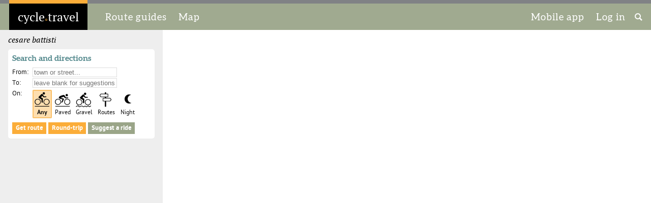

--- FILE ---
content_type: text/html; charset=utf-8
request_url: https://cycle.travel/map/journey/435841
body_size: 9798
content:
<!DOCTYPE html>
<html class="tall_map not_mm not_iframe not_mm_or_iframe fullscreen">
<head>
	<title>Bike map | Cycle route planner | cycle.travel</title>
	<meta charset="UTF-8">
	<meta name="viewport" content="width=device-width, initial-scale=1.0">
	<meta name="agd-partner-manual-verification" />
	<link rel="apple-touch-icon" sizes="180x180" href="/site_images/ct_circular_180x180.png">
	<link rel="shortcut icon" sizes="192x192" href="/site_images/ct_circular_192x192.png">
	<meta name="description" content="Cycle map and route-planner: shows bike routes, hills, NCN, cafés and pubs. Export as PDF or GPX." >
	<meta name='twitter:card' content='summary_large_image'>
	<meta name='twitter:site' content='@cycle_travel'>
	<meta property='og:title' content="cesare battisti">
	<meta property='og:description' content="A 93km cycle route planned on cycle.travel.">
	<meta property='og:image' content='https://cycle.travel/generated/cards/435841.jpg'>   
	
	
	

	<script type="text/javascript">
		var username, userid;
		function doOnload() {
			replaceAddress(); addCommentDeleteButton(); noticeCloseButton(); writeCredits(); initialiseAds();
			
			
		}
		var homeCountry='US';
		var adStatus='no';
		var supporter=false;
	</script>

	<link rel="stylesheet" href="/css/core.css?1736868549" /><link rel="stylesheet" href="/css/navigation.css?1736870824" /><link rel="stylesheet" href="/css/elements.css?1750148180" /><link rel="stylesheet" href="/css/accents.css?1721735092" /><link rel="stylesheet" href="/css/responsive.css?1742838442" /><link rel="stylesheet" href="/css/leaflet/leaflet.css?1721735092" /><link rel="stylesheet" href="/css/map.css?1758023934" /><link rel="stylesheet" href="/css/thirdparty/weather-icons.css?1744638746" />
	<link rel="stylesheet" type="text/css" href="/css/fonts.css?1">
	<script language="javascript" type="text/javascript" src="/scripts/flot/excanvas.min.js"></script><![endif]-->
		<script type="text/javascript">
		var language="en";
		</script>

	<script type="text/javascript" src="/scripts/site/sitewide.js?1756480031" ></script><script type="text/javascript" src="/scripts/site/ad_chooser.js?1721735092" ></script><script type="text/javascript" src="/scripts/leaflet/leaflet.js?1721735092" ></script><script type="text/javascript" src="/scripts/leaflet/Polyline.encoded.js?1721735092" ></script><script type="text/javascript" src="/scripts/leaflet/Control.Geolocation.js?1742931702" ></script><script type="text/javascript" src="/scripts/leaflet/Control.CloseRoute.js?1721735092" ></script><script type="text/javascript" src="/scripts/jquery/jquery.js?1721735092" ></script><script type="text/javascript" src="/scripts/site/map.js?1765612412" ></script><script type="text/javascript" src="/scripts/site/routing.js?1764352225" ></script><script type="text/javascript" src="/scripts/site/routing_ui.js?1758023934" ></script><script type="text/javascript" src="/scripts/site/route_list.js?1760266081" ></script><script type="text/javascript" src="/scripts/leaflet/proj4-compressed.js?1721735092" ></script><script type="text/javascript" src="/scripts/leaflet/leaflet_routing_plugins.js?1727886252" ></script><script type="text/javascript" src="/scripts/thirdparty/filesaver.js?1721735092" ></script><script type="text/javascript" src="/scripts/site/directions.js?1762440283" ></script><script type="text/javascript" src="/scripts/site/elevation.js?1761035549" ></script><script type="text/javascript" src="/scripts/site/user_poi.js?1753975247" ></script><script type="text/javascript" src="/scripts/flot/jquery.flot.min.js?1721735092" ></script><script type="text/javascript" src="/scripts/flot/jquery.flot.navigate.min.js?1721735092" ></script><script type="text/javascript" src="/scripts/flot/jquery.flot.resize.min.js?1721735092" ></script><script type="text/javascript" src="/scripts/flot/jquery.flot.crosshair.min.js?1721735092" ></script><script type="text/javascript" src="/scripts/site/autocomplete.js?1721735092" ></script><script type="text/javascript" src="/scripts/thirdparty/typeahead.jquery.js?1721735093" ></script><script type="text/javascript" src="/scripts/thirdparty/bloodhound.js?1721735092" ></script>
</head>

<body onload="doOnload()" class="tall_map">
	<div id="top_nav" class="wide">
		<div id="title" onclick="location.href='/'">
			<a href='/'><span id="logo">cycle<span id="dot">&#9702;</span>travel</span></a>
		</div>
		<div id="sections">
			<span><a href='/routes'><span class='desktop' tr>Route guides</span><span class='tablet mobile' tr>Routes</span></a></span>
			<span><a href='/map' tr>Map</a></span>
		</div>
		<div id="rh">
			<span><a href='/app' tr><span class='desktop tablet' tr>Mobile app</span><span class='mobile' tr>App</span></a></span>
			<span><a href='/user/posts' id='nav_login_link'>
					<span tr style='margin-right:10px'>Log in</span></a>
			<span id="search_icon" onclick="openSearch()"><img src='/site_images/search_50px.png'></span>
		<!--<input type="text" name="search" id="search_input" value="" onkeypress="searchChange(event)" /></span>-->
		</div>
	</div>
	
	<!-- Notice -->

	<div id="notice"><div id="notice_close"><img src="/site_images/close.png"/></div><!-- --></div>


<div id="map_container" class="wide">
	<div id="map_sidebar">
		<div id='title_area'>
			<h2 id='route_title' style='display:block'>cesare battisti</h2>
			<p id='route_author'></p>
		</div>
		<div id="controls" class="boxed">
	<h3 tr>Search and directions</h3>

	<!--<p><b>We're just updating our maps - you'll see OpenStreetMap here for the next few hours.</b></p>-->

	<div id='from_input' class='placename_input'>
		<div tr class='pn_prompt'>From:</div>
		<div><input id='journeyFrom' name='journeyFrom' class='typeahead' placeholder='town or street...' autocomplete='googlesucks' />
			 <img id='journeyFrom_zoom' src='/site_images/zoom_in.png' onclick='zoomTo("journeyFrom")' /> 
		</div>
	</div>
	
	<div id='to_input' class='placename_input'>
		<div tr class='pn_prompt'>To:</div>
		<div><input id='journeyTo' name='journeyTo' class='typeahead' placeholder='leave blank for suggestions' autocomplete='googlesucks' />
			 <img id='journeyTo_zoom' src='/site_images/zoom_in.png' onclick='zoomTo("journeyTo")' /> 
		</div>
	</div>
	
	<div class='placename_input'>
		<div tr class='pn_prompt' id='pn_on'>On:</div>
		<div class='route_type_icons'>
			<div onclick='setRouteType(0)' id='rt_any' class='selected'><img src='/site_images/route_type_any.png'   ><span>Any</span></div><div onclick='setRouteType(1)' id='rt_paved' ><img src='/site_images/route_type_paved.png' ><span>Paved</span></div><div onclick='setRouteType(2)' id='rt_gravel'><img src='/site_images/route_type_gravel.png'><span>Gravel</span></div><div onclick='setRouteType(4)' id='rt_routes'><img src='/site_images/route_type_routes.png'><span>Routes</span></div><div onclick='setRouteType(3)' id='rt_night' ><img src='/site_images/route_type_night.png' ><span>Night</span></div>
		</div>
	</div>

	<div id='follow_clicks'>
		<input type='checkbox' id='follow_clicks_checkbox'> <label for='follow_clicks_checkbox' tr>Click map to add more points</label>
		· 
		<span id='add_at' onclick='addViaAtPlace()' tr>Add at...</span>
	</div>

	<div id='route_buttons'>
		<button onclick='getRouteButton(false)' class='a_b_button' tr>Get route</button>
		<button onclick='getRouteButton(true)'  class='a_b_button' tr>Round-trip</button>
		<button onclick='suggestButton()'   id='suggest_button'    tr>Suggest a ride</button>
		<button onclick='suggestionsBack()' id='suggestions_back'  tr>&laquo; Suggestions</button>
		<button onclick='getAlternativeButton()' id='alternative_button' tr>Find alternative</button>
		<img id='getRoute_status' src='/site_images/spinner.gif' loading="lazy" />
	</div>

	<div id='prefer_local'>
		<input type='checkbox' name='prefer' id='prefer_local_box' />
		<label for='prefer_local_box' tr>Local placenames only</label>
	</div>
</div>

<div id="routes_extra" class='boxed'>
	<div><a target="_blank" href="/help">Help</a> · <a href="javascript:void(0)" onclick="launchGPXImport()">Import GPX</a></div>
</div>

<div id="journey_list">
	<div style='padding-bottom:10px'>
			<p class='support' onclick='window.open("https://patreon.com/join/cycle_travel","_blank")'>
		<svg width="20" viewBox="0 0 569 546" version="1.1" xmlns="http://www.w3.org/2000/svg">
			<g><circle fill="white" id="Oval" cx="362.589996" cy="204.589996" r="204.589996"></circle>
				<rect fill="black" id="Rectangle" x="0" y="0" width="100" height="545.799988"></rect></g>
		</svg>
		<span tr>Become a supporter</span>
	</p>

	</div>
	<div id="journey_list_inner" class="boxed">
		<h3 tr>Your saved routes</h3>
		<span tr>(no routes)</span>
	</div>
</div>

<div id="journey_suggestions">
	<div id='suggestion_day' class='suggestion_block selected'>
		<button class='show_button' onclick='showSuggestionBlock("day",true)'>Show</button><button class='refresh_button' onclick='resetSuggestionBearing();showSuggestionBlock("day",true)'>&#8634;</button>
		<h4 style='padding-bottom:3px'>Day rides</h4>
		<div class="suggestion_distance"><span tr>Distance:</span>
			<input type='range' min=2 max=59 value=20 class='suggestion_slider' id='suggestion_slider_day' oninput='suggestionDistanceChanged(event)' onchange='finishSuggestionDistance(event)'>
			<span class='suggestion_dist_value' onclick='clickedDistance()'></span>
		</div>
		<table class='suggestion_list'></table>
		<div class='suggestion_help'></div>
	</div>
	<div id='suggestion_tour' class='suggestion_block unselected'>
		<button class='show_button' onclick='showSuggestionBlock("tour",true)'>Show</button><button class='refresh_button' onclick='showSuggestionBlock("tour",true)'>&#8634;</button>
		<h4>Tour ideas</h4>
		<div class="suggestion_distance"><span tr>Daily:</span>
			<input type='range' min=35 max=79 value=45 class='suggestion_slider' oninput='suggestionDistanceChanged(event)' onchange='finishSuggestionDistance(event)'>
			<span class='suggestion_dist_value'></span>
		</div>
		<div id="suggestion_days">
			<span tr>Number of days:</span>
			<span class='suggestion_day_slider'></span>
			<span class='suggestion_day_value'></span>
		</div>
		<table class='suggestion_list'></table>
		<div class='suggestion_help'></div>
	</div>
</div>

<div id="journey_alternatives">
	<h3 tr>Alternative routes</h3>
	<table id='alternative_list'></table>
</div>

<div id="route_tools" class="boxed">
	<span id='close_route' onclick="closeDirections();">
		<span tr>Close route</span> <img src="/site_images/close.png" onclick="closeDirections();"/>
	</span>
	<h3 tr>Route tools</h3>
	<p class='buttons_container'>
		<button class='not_iframe' tr onclick='saveRouteDialogue();'>Save</button>
		<button class='not_iframe' onclick='getPDF();'><img src='/site_images/print.png' title="Download printable PDF"> PDF</button>
		<button onclick='getGPS();' id='gps_button'><img src='/site_images/gps.png' title="Download GPS" /> GPS</button>
		<button class='iframe_only' onclick='openInCT();'>&#8658; cycle.travel</button>
		<button onclick='toggleElevation();'><img src='/site_images/elevation.png' title="Show elevation"></button>
		<button onclick='reverseRoute(true);'><img src='/site_images/reverse.png' title="Reverse"></button>
		<button onclick='doUndo();'><img src='/site_images/undo.png' title="Undo" id="undo_button"></button>
	</p>
	<div id='slim_route'>You have <span id='num_vias'>10</span> via points - try to remove unneeded ones? <button onclick='slimViasButton()'>Yes</button> <button onclick='dismissSlimVias()'>No</button></div>
	<h3 tr class='not_iframe' style='padding-top:5px'>Find hotels and campsites</h3>
	<p class='buttons_container not_iframe'>
		<button tr onclick='findAccommodation();'>Near route</button>
		<button tr onclick='findAccommodationOvernight();' id='overnight_hotels'>At overnights</button>
		<button tr id='shortlist_button' onclick='showShortlist();'>Shortlist</button>
		<button id='charging_button' onclick='findCharging(event.shiftKey);'><img src='/site_images/find_charging.png' title="Find charging"></button>
	</p>
	<div class="destination_info" id="listing_description"></div>
	<div id="route_posts"></div>
</div>

<div id='route_stats' class="boxed">
	<h3 tr onclick='if(typeof openTagsPopup === "function") openTagsPopup()'>Route summary</h3>
	<table id='route_info_table'></table>
	<div id='route_stats_bar'></div>
	<table id='route_stats_table'></table>
	<table>
		<tr id='route_stats_img'>
		<tr id='route_stats_desc'>
		<tr id='route_stats_km'>
		<tr id='route_stats_percent'>
	</table>
</div>

<div id="turnbyturn">
	<span class='iframe_only hide_section' onclick="printableDirections();">Print</span>
	<h3 tr id="tbt_headline">Turn by turn</h3>
	<div id='tbt_buttondiv'><button type='button' id='tbt_button' onclick='loadInstructions()' tr>Show turn-by-turn instructions</button></div>
	<div id="directions">
	</div>
</div>

		<div id="journey_hints_general" class="boxed">
	<h3 tr>Planning a route</h3>
	<p tr><b>To plan a bike route</b>, click the start and end points, or type placenames above.</p>
	<p tr><b>To alter the route</b>, just drag anywhere on the route - a new marker will appear.</p>
	<p tr><b>To remove a point</b>, click the point, and choose 'Remove via point'.</p>

	<h3 tr>Riding your route</h3>
	<p tr><b>To follow your route on a phone</b>, download our
		<a href="https://apps.apple.com/app/id1619632879" target="_blank">iPhone app</a> or
		<a href="https://play.google.com/store/apps/details?id=com.geowiki.cycle_travel_android" target="_blank">Android app</a> 
		and open your saved routes.</p>
	<p tr><b>To share your route with friends</b>, click 'Save'. <span class='logged_out'>You'll need to log in first.</span></p>

	<h3 tr>Find out more</h3>
	<p tr><b>To find places to stay</b>, click 'Find hotels', then look for the bed icons.</p>
	<p tr><b>To see photos</b>, click on the route, and choose 'Find photos'.</p>
	<p tr><b>For more help</b>, <a href='/help' target='_blank'>read our detailed help pages</a>.</p>
	<p tr class='logged_out ajaxLoginPrompt' onclick='doAjaxLoginThenLoadRouteList()'>Log in to save routes &raquo;</p>
		<p class='support' onclick='window.open("https://patreon.com/join/cycle_travel","_blank")'>
		<svg width="20" viewBox="0 0 569 546" version="1.1" xmlns="http://www.w3.org/2000/svg">
			<g><circle fill="white" id="Oval" cx="362.589996" cy="204.589996" r="204.589996"></circle>
				<rect fill="black" id="Rectangle" x="0" y="0" width="100" height="545.799988"></rect></g>
		</svg>
		<span tr>Become a supporter</span>
	</p>

</div>

<div id="journey_hints_plan" class="boxed">
	<h3 tr>Share your favourite routes</h3>
	<p tr><b>To plot your route</b>, click the start and end points, then drag places on the route until it goes the way you want.</p>
	<p tr><b>Then to share your route</b>, click 'Save'. <span class='logged_out'>(You'll need to log in first.)</span> You can write a description once it's saved.</p>
	<p tr class='logged_out ajaxLoginPrompt' onclick='doAjaxLoginThenLoadRouteList()'>Log in to save routes &raquo;</p>
</div>


	</div>
	<div id="map_accomm_filter">
		<table>
		<tr><td><input type='checkbox' id='filter_hotel'   checked onchange='filterChanged(event)'> <label for='filter_hotel'  > Hotel</label>
			<td><input type='checkbox' id='filter_chain'   checked onchange='filterChanged(event)'> <label for='filter_chain'  > Chain</label>
			<td rowspan=2><button tr onclick='removeAccommodation();'>Clear</button>
		<tr><td><input type='checkbox' id='filter_camping' checked onchange='filterChanged(event)'> <label for='filter_camping'> Camping</label>
			<td><input type='checkbox' id='filter_sc'              onchange='filterChanged(event)'> <label for='filter_sc'     > Self-catering</label>
		</table>
	</div>
	<div id="map"></div>
	<div id="elevation"></div>
</div>

<div id='listing_popup' class='popup ui_hidden'>
</div>

<div id='logo_attribution'><img id='logo_attribution_img' src=''></div>

<div id='key_popup' class='popup ui_hidden' style='max-width: 20em; height: 28em;'>
	<h3>Key<a onclick="hidePopup(this);" class="close">Close</a></h3>
	<div class='inside'>
		<table>
			<tr><td colspan='3'><b>Bike routes</b>
			<tr><td><canvas class='key_symbol' id='ncn'         /><td colspan='2'>National
			<tr><td><canvas class='key_symbol' id='rcn'         /><td colspan='2'>Regional
			<tr><td><canvas class='key_symbol' id='lcn'         /><td colspan='2'>City or local
			<tr><td colspan='3'><b>Cycleways</b>
			<tr><td><canvas class='key_symbol' id='tarmac'      /><td colspan='2'>Paved surface
			<tr><td><canvas class='key_symbol' id='gravel'      /><td colspan='2'>Gravel or compacted surface
			<tr><td><canvas class='key_symbol' id='unpaved'     /><td colspan='2'>Unpaved or muddy surface
			<tr><td colspan='3'><i>Surface information is from OpenStreetMap and may be incomplete.</i>
			<tr><td colspan='3' style='padding-top: 1em'><b>Roads</b>
			<tr><td><canvas class='key_symbol' id='motorway'    /><td colspan='2'>Motorway (no cycling)
			<tr><td><canvas class='key_symbol' id='trunk'       /><td>Trunk road     <td>- with cycle lane
			<tr><td><canvas class='key_symbol' id='primary'     /><td>Primary road   <td>- with cycle lane
			<tr><td><canvas class='key_symbol' id='secondary'   /><td>Secondary road <td>- with cycle lane
			<tr><td><canvas class='key_symbol' id='tertiary'    /><td>Through road   <td>- with cycle lane
			<tr><td><canvas class='key_symbol' id='unclassified'/><td>Minor road     <td>- with cycle lane
			<tr><td><canvas class='key_symbol' id='footpath'    /><td colspan='2'>Footpath (no cycling)
		</table>
		<table>
			<tr><td colspan='2' style='padding-top: 1em'><b>Bike facilities</b>
			<tr><td><img src='/site_images/map_key/bike_shop.svg'    loading="lazy" height='15px'><td>Bike shop
			<tr><td><img src='/site_images/map_key/bike_rental.svg'  loading="lazy" height='15px'><td>Bike rental station
			<tr><td><img src='/site_images/map_key/bike_repair.svg'  loading="lazy" height='15px'><td>Bike repair station
			<tr><td><img src='/site_images/map_key/bike_parking.svg' loading="lazy" height='15px'><td>Bike parking

			<tr><td colspan='2' style='padding-top: 1em'><b>Food and drink</b>
			<tr><td><img src='/site_images/map_key/cafe.svg'        loading="lazy" height='12px'><td>Cafe
			<tr><td><img src='/site_images/map_key/pub.svg'         loading="lazy" height='15px'><td>Pub
			<tr><td><img src='/site_images/map_key/restaurant.svg'  loading="lazy" height='15px'><td>Restaurant
			<tr><td><img src='/site_images/map_key/convenience.svg' loading="lazy" height='15px'><td>Food store
			<tr><td><img src='/site_images/map_key/fuel.svg'        loading="lazy" height='15px'><td>Fuel station
			<tr><td><img src='/site_images/map_key/water.svg'       loading="lazy" height='15px'><td>Water tap

			<tr><td colspan='2' style='padding-top: 1em'><b>Places to stay</b>
			<tr><td><img src='/site_images/map_key/camping.svg' loading="lazy" height='15px'><td>Campsite
			<tr><td><img src='/site_images/map_key/caravan.svg' loading="lazy" height='15px'><td>Caravan site
			<tr><td><img src='/site_images/map_key/hostel.svg'  loading="lazy" height='15px'><td>Hostel
			<tr><td colspan='2'><i>Click the 'Find hotels' button to find hotels with online booking.</i>
		</table>
		<script>
			setLine('ncn'         ,[ ['#FF0000',5,1,[0.1,9],'round'] ] );
			setLine('rcn'         ,[ ['#0000FF',5,1,[0.1,9],'round'] ] );
			setLine('lcn'         ,[ ['#008B8B',5,1,[0.1,9],'round'] ] );

			setLine('tarmac'      ,[ ['#DD4C18',3,1,[]] , ['#fff',2,1,[]] ] );
			setLine('gravel'      ,[ ['#8B4513',2,1,[6,3]] ] );
			setLine('unpaved'     ,[ ['#8B4513',2,1,[1,3,2,3]] ] );
			setLine('motorway'    ,[ ['#444',6,1,[]], ['#73BDED',5,1,[]] ]);
			setLine('trunk'       ,[ ['#444',6,1,[]], ['#C0C8AE',5,1,[]], ['#AE2DE3',2,0.5,[1,3]] ]);
			setLine('primary'     ,[ ['#444',6,1,[]], ['#F7BDA7',5,1,[]], ['#AE2DE3',2,0.5,[1,3]] ]);
			setLine('secondary'   ,[ ['#444',5,1,[]], ['#FDD5A5',4,1,[]], ['#AE2DE3',2,0.5,[1,3]] ]);
			setLine('tertiary'    ,[ ['#444',4,1,[]], ['#FFF5D0',3,1,[]], ['#AE2DE3',2,0.5,[1,3]] ]);
			setLine('unclassified',[ ['#444',4,1,[]], ['#FFFFFF',3,1,[]], ['#AE2DE3',2,0.5,[1,3]] ]);
			setLine('footpath'    ,[ ['#99BB2E',1,1,[2,3]] ]);
			function setLine(id,styles) {
				if (isIE()==8) return;
				byId(id).width=50; byId(id).height=20;
				var context=byId(id).getContext('2d');
				context.translate(0.5, 0.5);
				for (var i=0; i<styles.length; i++) {
					var style=styles[i];
					context.beginPath();
					context.strokeStyle=style[0];
					context.lineWidth=style[1];
      				context.lineCap = style[4] || 'butt';
					if (context.setLineDash) { context.setLineDash(style[3]); }
					else if (context.webkitLineDash) { context.webkitLineDash=style[3]; }
					context.moveTo((1-style[2])*40,12);
					context.lineTo(40,12);
					context.stroke();
				}
			}
		</script>
	</div>
</div>

<!-- User interface -->

<div id="save_new_dialog" class="popup popup_small ui_hidden" title="Save route">
	<h3 tr>Save</h3>
	<div class='inside'>
		<p tr>Enter a name for your route:</p>
		<p><input id='new_route_name' onkeydown="if (event.keyCode == 13) byId('new_route_save').click()" /></p>
		<p id='save_group' style='display:none'><span tr>Save to a folder:</span> <select id='save_group_list'></select></p>
		<p id='split_prompt' style='display:none'>
		   <input id='split_route'  type='checkbox' name='split_route'> <label for='split_route' tr>Split into multiple days</p>
		<p><input id='write_post'   type='checkbox' name='write_post' onchange='selectWriteDescription(event)'> <label for='write_post' tr>Write a description of the route<br/>
		   <input id='make_private' type='checkbox' name='make_private'  onchange='selectMakePrivate(event)'> <label for='make_private' tr>Make this route private</p>
		<button id='new_route_save' onclick='if (saveRoute(false)) hidePopup(this);' tr>Save</button> 
		<button                     onclick='hidePopup(this);' tr>Cancel</button> 
	</div>
</div>

<div id="save_old_dialog" class="popup popup_small ui_hidden" title="Save route">
	<h3 tr>Save</h3>
	<div class='inside'>
		<table class='radio_table'>
			<tr><td valign='top'><input type='radio' id='save_type_overwrite' name='save_type' value='overwrite' checked>
				<td><label for='save_type_overwrite'><span tr>Save as</span> '<span id='route_name'></span>'</label>
			<tr><td valign='top'><input type='radio' id='save_type_new' name='save_type' value='new'>
				<td><label for='save_type_new'><span tr>Save with new name</span>: 
					<input id='save_as_route_name' autocomplete="13f5bfb4d4230853ffbb8267831f00c3" onkeydown="if (event.keyCode==13) { byId('save_as_route').click(); } else if (event.keyCode>31 && event.keyCode<128) { byId('save_type_new').checked=true; }" /></label>
					<span id='save_old_group' style='display:none'><span tr>in folder:</span> <select id='save_old_group_list'></select></span>
		</table>
		<p id='split_prompt_old' style='display:none'>
		   <input id='split_route_old' type='checkbox'> <label for='split_route_old' tr>Split into multiple days</p>
		<button id='save_as_route' onclick='if (saveRoute(false)) hidePopup(this);' tr>Save</button> 
		<button                    onclick='hidePopup(this);' tr>Cancel</button> 
	</div>
</div>

<div id="pdf_dialog" class="popup popup_smallish ui_hidden" title="Download PDF">
	<h3 tr>Download PDF</h3>
	<div class='inside'>
		<p tr>What scale of map do you want?</p>
		<p>
			<label id='scale_city'    ><input type='radio' id='scale' name='scale' value='city'         > <span tr>City scale (best for short journeys)</span></label><br/>
			<label id='scale_local'   ><input type='radio' id='scale' name='scale' value='local'        > <span tr>Local scale</span></label><br/>
			<label id='scale_touring' ><input type='radio' id='scale' name='scale' value='touring'      > <span tr>Touring scale</span></label><br/>
			<label id='scale_long'    ><input type='radio' id='scale' name='scale' value='long_distance'> <span tr>Long-distance scale (for long rides)</span></label><br/>
			<label id='scale_cuesheet'><input type='radio' id='scale' name='scale' value='cue_sheet'    > <span tr>Cue-sheet (instructions only, no map)</span></label>
		</p>
		<p class='support_plain gps_help'>Become a cycle.travel supporter for PDF map downloads.</p>
		<p tr>Your PDF will take a short while to prepare.</p>
		<button onclick='hidePopup(this);requestPDF();' tr>Download</button> 
		<button onclick='hidePopup(this);' tr>Cancel</button> 
	</div>
</div>

<div id="pdf_progress" class="popup popup_small ui_hidden" title="Download PDF">
	<h3 tr>Preparing...</h3>
	<div class='inside' style='text-align:center'>
		<p tr>Please wait while your PDF is prepared.</p>
		<p><img src='/site_images/progress.gif'></p>
	</div>
</div>

<div id="add_via_dialog" class="popup popup_small ui_hidden" title="Add via point">
	<h3 tr>Add via point</h3>
	<div class='inside'>
		<p tr>Type a place name:</p>
		<p><input id='add_via_placename' name='add_via_placename' class='typeahead'></p>
		<p><input type='radio' name='add_via_where' value='within' id='avw1' checked> <label for='avw1' tr>Add within route</label>
		   <input type='radio' name='add_via_where' value='end'    id='avw2'> <label for='avw2' tr>Add at end</label>
		</p>
		<button onclick='addViaDo();' tr>Add</button> 
		<button onclick='hidePopup(this);' tr>Cancel</button> 
	</div>
</div>

<div id="multiple_day_dialog" class="popup popup_small ui_hidden">
	<h3 tr>Split by day</h3>
	<div class='inside'>
		<p id='day_control'>
			<span class="circular minus" onclick='reduceDays()'></span>
			<span id='day_split'>5</span>
			<span tr>days</span>
			<span class="circular plus" onclick='increaseDays()'></span>
		</p>
		<p><input type='checkbox' id='short_first' onchange='updateDayDistance()'> <label for='short_first' tr>Short first day</label><br/>
		   <input type='checkbox' id='short_last'  onchange='updateDayDistance()'> <label for='short_last'  tr>Short last day</label></p>
		<p><span tr>Average distance per day:</span>
		   <span id='day_dist'>50mi</span></p>
		<button onclick='splitByDay(); hidePopup(this);' tr>Split</button> 
		<button onclick='hidePopup(this);' tr>Cancel</button> 
		<p id='overwrite_existing'>Your existing overnight stops will be replaced.</p>
	</div>
</div>

<div id="gps_dialog" class="popup popup_smallish ui_hidden" title="Download for GPS">
	<div>
		<span class="close_box" onclick='hidePopup(this)'>&times;</span>
		<h3 tr>Download for GPS/phone</h3>
		<div class='inside'>
			<div id='gps_simple'>
				<p><button onclick='hidePopup("gps_dialog");window.open("https://apps.apple.com/app/id1619632879");'>Get the iPhone app</button> 
				   <button onclick='hidePopup("gps_dialog");window.open("https://play.google.com/store/apps/details?id=com.geowiki.cycle_travel_android");'>Get the Android app</button>
				</p>
				<p class='gps_help'>With the cycle.travel mobile app, you can load your saved routes and
					get turn-by-turn directions.</p>

				<p style='margin-top:1em'><button onclick='hidePopup("gps_dialog");getGPX()'>Download GPX track</button></p>
				<p class='gps_help'>A file you can load onto your GPS or phone to show the line of the route.</p>

				<div id='gps_garmin' class='garmin_hide'>
				<img style='float:right;padding-left:20px;width:60px;height:60px;cursor:pointer;' src='/site_images/garmin_connect_120px.png'  onclick='sendToGarmin()'>
				<p style='margin-top:1em'><button onclick='sendToGarmin()'>Send to Garmin Connect</button></p>
				<p class='gps_help'>Send the route to your Garmin Connect account, from where you can transfer it
					to a Garmin GPS unit.</p>
				</div>

				<p id='gps_open_options' onclick='showGPSMore()'>More download options...</p>
			</div>
		
			<div id='gps_more'>
				<p tr>Which format do you want?</p>
				<p>
					<label><input type='radio' id='gps_format' name='gps_format' onclick='updateAdvance()' value='gpx' checked > <b tr>GPX track (for all devices and phones)</b></label><br/>
					<label><input type='radio' id='gps_format' name='gps_format' onclick='updateAdvance()' value='rte'         > <span tr>GPX route (small file, marks turns)</span></label><br/>
					<label><input type='radio' id='gps_format' name='gps_format' onclick='updateAdvance()' value='tcx_course'  > <span tr>TCX course (best for new Garmin/Wahoo)</span></label><br/>
					<label><input type='radio' id='gps_format' name='gps_format' onclick='updateAdvance()' value='tcx_activity'> <span tr>TCX activity (best for Garmin Connect)</span></label><br/>
					<label><input type='radio' id='gps_format' name='gps_format' onclick='updateAdvance()' value='kml'         > <span tr>KML (for maps.me and Google Earth)</span></label><br/>
					<label><input type='radio' id='gps_format' name='gps_format' onclick='updateAdvance()' value='html'        > <span tr>HTML code (embed in your website)</span>
				</p>
				<p id='turns_unavailable'>Use the <a href='/map'>map page</a> if you need a TCX course or GPX route.</p>
				<p id='advance_available'><input type='checkbox' id='gps_advance' name='gps_advance'> <span tr>Announce turns</span>
				   <input type='number' id='gps_distance' name='gps_distance' value='30' style='width:40px' onchange='byId("gps_advance").checked=true'><span tr>m in advance</span></p>
				<p id='elevation_available'></p>
				<button onclick='hidePopup(this.parentNode.parentNode);getGPSChosen();' tr>Download</button> 
				<button onclick='hidePopup(this.parentNode.parentNode);' tr>Cancel</button> 
				<hr>
				<p id='gps_direct'><i tr>GPX track link (copy and paste into apps):</i><br/>
				<textarea id='gps_link' readonly>https://cycle.travel/gpx/68834.gpx</textarea>
				<button id='gps_copy' onclick='copyGPSToClipboard();' title='Copy to clipboard' tr>Copy</button></p>
				<p id='gps_save'><i tr>Save your route to get a link that you can paste into phone apps.</i></p>
			</div>
		</div>
	</div>
</div>
<div id="export_embed" class="popup popup_smallish ui_hidden" title="Embed in your website">
	<div>
		<span class="close_box" onclick='hidePopup(this)'>&times;</span>
		<h3 tr>Embed in your website</h3>
		<div class='inside'>
			<p>Copy and paste this into the <b>code view</b> of your website.</p>
			<p>Adjust height: <input id='embed_height' value='500' oninput='updateHTMLEmbed()'> pixels</p>
			<textarea id='embed_textarea'></textarea>
			<p><button id='embed_copy' onclick='copyToClipboard("embed_textarea","embed_copy");' tr>Copy to clipboard</button></p>
		</div>
	</div>
</div>


<script>
var mobileView=false, embedView=false, floatingView=false, embedName=null;
$(document).ready(function() {
	
var sat=false;
	var opts = { showKey: true, showHelp: !embedView, satellite: sat, os: sat, allowGPXUpload: true, hexMap: true };
	if (mobileView) {
		var attrib='<a href="javascript:showKey();">Key</a> · <a href="/help" target="_blank">Help</a> · Data &copy; <a href="/help/mapping/sources">OS/<br/>OpenStreetMap</a>';
		Object.assign({ attribution: attrib, attributionPosition: 'bottomright' });
	} else { opts.allowFullScreen=true; }
	if (embedView) { opts['zoomPosition']='bottomright'; }
		initMap('map',[countryCentre()], Object.assign(opts, { zoom: countryZoom() }));
	initControlsForRouter();
	var from=getQueryString('from'); var fromLL=getQueryString('fromLL');
	var to  =getQueryString('to');   var toLL  =getQueryString('toLL'  );
	var via =getQueryString('via'), vias=null;
	var journey=getQueryString('journey');
	var graph=getQueryString('graph'); if (graph) { routeGraph=Number(graph); }
	if (journey) { 
		// load existing journey via query string
		initRouter('map', { route: journey, planning: true });
		resizeToRoute=true;
	} else if (from!=null && to!=null) {
		// A-B route
		initRouter('map', { route: 435841, group: null, planning: true });
		if (fromLL) { setFromToTextWithLatLong('journeyFrom',from,fromLL); } else { setFromToText('journeyFrom', from); }
		if (toLL  ) { setFromToTextWithLatLong('journeyTo'  ,to  ,toLL  ); } else { setFromToText('journeyTo',   to  ); }
		if (via   ) { vias=parseQueryVias(via); }
		resizeToRoute=!mobileView;
		getRouteButton(false, vias);
	} else if (from!=null && getQueryString('suggest')==1) {
		// circular route
		initRouter('map', { route: 435841, group: null, planning: true });
		if (fromLL) { setFromToTextWithLatLong('journeyFrom',from,fromLL); } else { setFromToText('journeyFrom', from); }
		resizeToRoute=true;
		let d = getQueryString('distance'); if (d) { setSuggestionDistance(Number(d)); }
		suggestButton(true);
	} else if (from!=null && getQueryString('suggest')==2) {
		// circular tour
		initRouter('map', { route: null, planning: true });
		let func = () => {
			resizeToRoute=true;
			updateSuggestionBaseURL();
			setSuggestionDistance(50); // hardcoded for now
			showSuggestionBlock("tour",true);
		};
		if (fromLL) { 
			setFromToTextWithLatLong('journeyFrom',from,fromLL);
			func();
		} else { 
			setFromToText('journeyFrom', from);
			manualLookup('journeyFrom', func);
		}
	} else {
		// load existing journey
		initRouter('map', { route: 435841, group: null, save: !embedView || floatingView, accommodation: !embedView || floatingView });
	}
	if (listingId=getQueryString('listing')) { getDestination(listingId); }
	if (getQueryString('sketch')) { getFromSketchQuery(getQueryString('sketch')); }
	var pos=getQueryString('pos'); if (pos) { addSingleMarker('map',0,0); }
	initAutoCompleteForRouter();
	if (fromLL) { showAvailableRouteTypesForLL(fromLL,toLL); } else { showAvailableRouteTypesForHomeCountry(); }
	doTranslate();
	updateSuggestButton();
	if (mobileView) showMobilePane('map');
});

</script>
<div id="login_dialog" class="popup popup_small ui_hidden" title="Log in">
	<h3>Log in</h3>
	<div class='inside'>
		<p>Log in with your cycle.travel account:</p>
		<table>
			<tr><td>Email	<td><input id='ajax_email'>
			<tr><td>Password<td><input id='ajax_password' type='password'>
		</table>
		<p><button id='ajax_login_button' onclick='ajaxLoginCT();'  >Log in</button> 
		   <button                        onclick='hidePopup(this.parentNode);'>Cancel</button></p>
		<p>Or simply use your account on:</p>
		<p><!-- <button class='social' onclick='ajaxLoginExternal("twitter");' >Twitter</button> -->
		   <button class='social' onclick='ajaxLoginExternal("facebook");'>Facebook</button>
		   <button class='social' onclick='ajaxLoginExternal("apple");'   >Apple</button>
		   <button class='social' onclick='ajaxLoginExternal("google");'>Google</button>
		</p>
		<p><a href='/user/register' target='_blank'>Sign up</a> · <a href='/user/forgotten_password' target='_blank'>Forgotten password?</a></p>
	</div>
</div>

<div id="search_dim" onclick='closeSearch()'></div>
<div id="search_modal"><input id="search_input" placeholder="Search…" onkeyup='checkSearch(event)' /><div class='search_hint'>Enter to search, Esc to cancel</div></div>

<!-- Piwik -->
<script type="text/javascript">
  var _paq = _paq || [];
  _paq.push(['trackPageView']);
  _paq.push(['enableLinkTracking']);
  _paq.push(['setRequestMethod', 'POST']);
  (function() {
    var u="//stats.cycle.travel/pw/";
    _paq.push(['setTrackerUrl', u+'ct297.php?']);
    _paq.push(['setSiteId', '1']);
    var d=document, g=d.createElement('script'), s=d.getElementsByTagName('script')[0];
    g.type='text/javascript'; g.async=true; g.defer=true; g.src=u+'pw2.js'; s.parentNode.insertBefore(g,s);
  })();
</script>
<!-- End Piwik Code -->

</body>
</html>


--- FILE ---
content_type: text/css
request_url: https://cycle.travel/css/navigation.css?1736870824
body_size: 2213
content:

/* -------------------- Page sections -------------------- */

/* Navigation shared */

.gridded #sub_nav>#title { width: 33%; }						/* standard widths */
.gridded #sub_nav>#sections { width: 66%; }				/**/
.my #sub_nav>#title { width: 59%; }
.my #sub_nav>#sections { width: 40%; }

/* Top navigation */

#top_nav {
	background-color: #A0AA90;
	color: white;
	border-top: 7px solid #808285;
	position: relative;
	display: flex;
	align-items: center;
}

#top_nav * { width: auto; }
#top_nav>#title { display: inline-block; }
#top_nav>#sections { display: inline-block; padding: 0; }
#top_nav>#rh { margin-left: auto; }

#top_nav>*>span { 
	display: inline-block;
	position: relative;
	font-family: Aleo;
	letter-spacing: 1px;
	/*text-transform: uppercase;
	letter-spacing: 3px;
	font-size: small; */
	font-size: 1.2em;
	/*opacity: 0.7;*/
	margin-left: 15px;
}
::i-block-chrome,#top_nav>#sections>span { -webkit-text-stroke: 0.7px rgba(255,255,255,1); }
#top_nav #sections .selected { opacity: 1; }
#top_nav a { color: white; padding: 2px; }
/*.front2 #top_nav #sections a:hover { background-color: rgba(0,0,0,0.4); }*/


#top_nav .dropdown_arrow {
	font-size: 10px;
}

#search_icon img { height: 17px; width: 17px; position: relative; top: 2px; cursor: pointer; }

/* Sub-navigation */

#sub_nav { height: 3.95em; background-color: #EDECE8; }
#sub_nav span a { color: #858584; }
#sub_nav a:hover { text-decoration: none; }
#sub_nav>#title { font-weight: normal; vertical-align: top; height: 1.95em; font-family: PT Sans; }
#sub_nav #sections { line-height: 3.9em; }
#sub_nav #sections span { font-family: PT Sans; }
#sub_nav #sections .selected a,
#sub_nav #sections a:hover { color: black; font-weight: bold; }
#sub_nav .selected {
	background-image: url('/site_images/selected_arrow.png');
	background-position: center bottom;
	background-repeat: no-repeat;
}
#sub_nav>#title.selected { background-position: 10% 97%; }

#sub_nav h2 {
	font-size: 1.5em;
	margin-top: 0.7em;
	padding-right: 0;
}
#sub_nav h2 a:hover { color: black; }

/* Guide menus */

#guide_menu { background-color: white; display: none; overflow: hidden; position: relative; z-index: 100000; margin-top: -1px; }
#guide_menu>div { background-position: left bottom; background-repeat: no-repeat; padding: 0; }
#guide_menu #route_menu { background-image: url('/site_images/hillside_faded.png'); background-size: 100%; }
#guide_menu #city_menu  { background-image: url('/site_images/riverside_faded.png'); background-size: 100%; }

.front2 #guide_menu { background-color: transparent; position: absolute; width: inherit; right: 0; left: 0; margin: 0; }
.front2 #guide_menu #route_menu,
.front2 #guide_menu #city_menu { background-image: none; background-color: rgba(255,255,255,0.8); }

.menu_header {
	padding-left: 25%;
	font-family: PT Sans;
	background-color: #FBAD39;
	color: white;
	font-weight: bold;
	padding-top: 5px;
	padding-bottom: 5px;
}
.menu_header a { color: black; font-weight: bold; }

.menu_columns {
	line-height: 1.8em; /* fat fingers! */
	padding-left: 25%;
	font-family: PT Sans;
	font-weight: bold;
	font-size: small;
	padding-top: 5px;
	padding-bottom: 5px;
}
.menu_columns>div {
	display: inline-block;
	padding-right: 0.2em;
	vertical-align: top; 
	min-width: 23%;
}
.menu_columns>div:last-child { padding-right: 0; }

/* Minor navigation (used for sub-pages in features) */

#minor_nav {
	float: left;
	position: relative; top: 1em; left: 1em;
	width: 7em;
	background-color: #EDECE8;
	letter-spacing: 0;
	padding-bottom: 1em;
}
#minor_nav div, #minor_nav h3 { border: 0; padding: 0.5em 0.5em 0.5em 1em; }
#minor_nav h3 {
	font-family: 'Aleo';
	font-size: 0.9em;
	letter-spacing: 1px;
	position: relative;
	z-index: 1;
	color: white;
	background-color: #A0AA90;
}
#minor_nav .sections { font-family: 'PT Sans'; padding: 0; }
#minor_nav .sections div { padding-bottom: 0; }
#minor_nav .sections a { color: #858584; }
#minor_nav .sections .selected a { color: black; font-weight: bold; }
#minor_nav .sections .selected {
	background-image: url('/site_images/selected_arrow_left.png');
	background-position: left center;
	background-repeat: no-repeat;
}

.minor_navigable { padding-left: 8em !important; }

/* Footer */

#footer {
	background-color: #EFEFEB;
	margin-top: 20px;
	padding: 10px 0;
	border-top: 2px solid #CCC;
	font-size: 0.8em;
	clear: both;
	max-width: 100%; 
}
#footer #title   { display: block; width: 0; float: left; vertical-align: top; }	/* *** fix for responsive */
#footer #credits { display: block; padding-left: 15em; }
#footer #photo_credits { font-style: italic; }
#footer #credits a { color: black; }
#footer #logo {
	color: white;
	margin-top: 0;
}
#footer .social { width: 32px; height: 32px; border-width: 0; float: right; padding-left: 5px; }

/* Logo (used in header and footer) */

#logo {
	display: inline-block;
	background-color: black;
	border-top: 7px solid #FBAD39;
	padding: 10px 0.7em;
	margin-top: -7px;
	font-size: x-large; 
}
#logo #dot { color: #FBAD39; font-size: 0.7em; font-weight: bold; vertical-align: bottom; }
#logo #beta { display: none; }

/* Temporary beta notice */
@media screen and (min-width: 40em) {
    #logo #beta {
        color: #FBAD39; font-size: 0.6em; 
        vertical-align: baseline; top: -0.8em; position: relative;
        display: inline; font-style: italic; font-family: 'PT Sans';
    }
    #logo.betaised { padding: 10px 0.2em 10px 0.7em; }
}

/* Search modal */

#search_dim { position: absolute; top: 0; bottom: 0; left: 0; right: 0; background-color: rgba(0,0,0,0.5); z-index: 20000; display: none; }
#search_modal { 
	position: absolute; 
	width: 80%; max-width: 400px;
	height: 70px;
	top: 0; right: 0; bottom: 0; left: 0; margin: auto;
	background-color: white;
	border-radius: 10px;
	z-index: 20001;
	display: none;
}
#search_modal .search_hint {
	font-size: 10px;
	text-align: right;
	color: #444;
	margin-right: 8px;
	font-family: PT Sans;
	border-width: 0;
}
#search_modal input {
	border-width: 0;
	border-bottom: 1px solid #DDD;
	margin: 4px 12px;
	font-size: 36px;
	max-width: calc(100% - 20px);
	font-weight: 200;
}
#search_modal input:focus { outline: none; }

/* Notice
   http://css-tricks.com/pop-from-top-notification/ 
   (position changed from absolute to fixed) */

#notice {
    position: fixed;
    z-index: 101;
    top: 0;
    left: 0;
    right: 0;
    background: #fde073;
    text-align: center;
    line-height: 2.5;
    overflow: hidden; 
    box-shadow: 0 0 5px black; -webkit-box-shadow: 0 0 5px black; -moz-box-shadow: 0 0 5px black;
	transform: translateY(-50px); animation: slideDown 2.5s 1.0s 1 ease forwards;
	letter-spacing: 0;
}

#notice_close { display: none; float: right; margin: 3px 3px 0 0; width: auto; border-width: 0; }

@-webkit-keyframes slideDown { 0%, 100% { -webkit-transform: translateY(-50px); } 10%, 90% { -webkit-transform: translateY(0px); } }
@-moz-keyframes    slideDown { 0%, 100% { -moz-transform:    translateY(-50px); } 10%, 90% { -moz-transform:    translateY(0px); } }
@-o-keyframes      slideDown { 0%, 100% { -o-transform:      translateY(-50px); } 10%, 90% { -o-transform:      translateY(0px); } }
@keyframes         slideDown { 0%, 100% { transform:         translateY(-50px); } 10%, 90% { transform:         translateY(0px); } }



--- FILE ---
content_type: text/css
request_url: https://cycle.travel/css/elements.css?1750148180
body_size: 13553
content:
/* ---- Styled elements ---- */

/* ---- Standard white content box ---- */

.box {
	background-color: white;
	padding: 10px;
}
.box:after {
	content: "";
	border-top: 1px solid #CCC;
	left: 0; top: 0; right: 0; bottom: 0;
	position: absolute;
	pointer-events: none;
}
.stack>.box { border-top: 1px solid #CCC; }

.box h3 {
	font-weight: normal;
	line-height: 1.2em;
	padding-bottom: 0.6em;
}
.box h3 a:hover { text-decoration: underline; color: #FBAD39; }
.box a { position: relative; z-index: 1; } /* Opera(/IE?) */

.box .date {
	margin-top: -0.5em;
	color: #CCC;
	font-family: PT Sans;
	text-transform: uppercase;
	font-size: 0.7em;
	padding-bottom: 0.6em;
}
.box .date a { color: #CCC; }
.box .date .new { background-color: #DD5A31; color: white; padding: 2px 4px; }
.box .date .new:before { font-family: Verdana; content: "\25CB \25CB"; letter-spacing: 0.2em; }

.box .section { color: #AAA; font-family: 'Aleo'; letter-spacing: 1px; font-size: 0.7em; }
.box p img { max-width: 100%; }

/* ---- Unboxed body content ---- */

.unboxed { padding-top: 0.5em; padding-bottom: 1em; }
.unboxed h3 { font-weight: normal; }

/* ---- Green-topped content box ---- */

.greenbox {
	background-color: #DEE6D4;
	padding: 0.5em;
	font-family: PT Sans;
}
.greenbox h3 {
	font-weight: normal;
	font-size: 0.9em;
	background-color: #D1DBC3;
	padding: 0.5em ;
	margin: -0.5em -0.5em 0.5em -0.5em;	/* reverse padding */
}
.greenbox:not(.buzz) h3 {
	color: #231F20 !important;
	font-family: Aleo;
	font-weight: bold;
	font-size: 1.1em;
	letter-spacing: 1px;
/*	text-transform: uppercase;
	letter-spacing: 3px;*/
}

.greenbox.borderless { padding: 0; }
.greenbox.borderless h3 { margin: 0; }
.greenbox.borderless .inner { padding: 0.5em; }

/* ---- Buzz ---- */

.greenbox.buzz h3 {
	background-color: #51878B;
	color: white !important;
	text-transform: none;
	font-family: PT Serif;
	font-size: 1.5em;
	padding: 0.1em 0.3em;
	margin: -0.3em -0.3em 0.3em -0.3em;
	width: 100%;
}
.greenbox.buzz h3 a { color: white !important; }
.greenbox.buzz h3 span {
	font-family: PT Sans;
	font-size: 0.5em;
	float: right;
	padding-top: 1em;
	opacity: 0.8;
}
.buzz .date { color: #999; font-family: PT Sans; text-transform: uppercase; font-size: 0.7em; padding-bottom: 0.2em; }
.buzz .date a { color: #999; }
.buzz .date .section { background-color: #FBAD39; color: white; padding: 2px 4px; }
.buzz .date .section:before { font-family: Verdana; content: "\25CB \25CB"; letter-spacing: 0.2em; }
.buzz h4 { padding-bottom: 0.2em; }
.buzz p { font-size: 0.8em; }
.buzz .item { margin-bottom: 0.5em; }

.buzz_week .date { margin-top: 0.3em; }
.buzz_week h4 { font-family: PT Serif; font-size: 1.3em; font-weight: normal; }

/* ---- Blue highlight box ---- */

.highlightbox {
	background-color: #18819B;
	font-family: PT Sans;
	color: white;
}
.highlightbox h3,.highlightbox h3 a {
	font-family: PT Serif;
	color: white !important;
}
.highlightbox a {
	color: white !important;
}
.highlightbox:after {
	border-top: 1px solid #DD5A31;
}

/* ---- Blue-topped intro box ---- */

.introbox h3 {
	color: white !important;
	z-index: 1;
	position: relative;
	padding-bottom: 1em;
}
.introbox>div>*:first-child:before {
	content: "\201C";
	font-size: 5em;
	float: left;
	height: 0.1em;
	padding-right: 0.1em;
	margin-top: 0.4em;
	color: #18819B;
}
.introbox:after {
	content: "";
	border-top: 2.8em solid #18819B;
	left: 0; top: 0; right: 0; bottom: 0;
	pointer-events: none;
}

/* ---- Green-topped feature box ---- */

.featurebox {
	background-color: #343434;
	color: white;
}
.featurebox h3 {
	color: white !important;
	z-index: 1;
	position: relative;
	padding-bottom: 1em;
}
.featurebox h3 a { color: white !important; }
.featurebox .date {
	margin-top: -3.2em;
	margin-bottom: 1em;
	text-align: right;
	z-index: 1;
	position: relative;
	color: white;
}
.featurebox:after {
	/* we use this in preference to the greenbox padding/margin solution, to avoid rounding errors */
	content: "";
	border-top: 2.8em solid #199662;
	left: 0; top: 0; right: 0; bottom: 0;
	pointer-events: none;
}


/* ---- Orange-topped black content box ---- */

.blackbox,.blackbox_noafter {
	background-color: black;
	color: white;
	font-size: 1.2em;
	line-height: 1.1em;
	padding: 0.5em 0.5em 0.4em 0.5em;
}
.blackbox .leadout, .blackbox .leadout a,
.blackbox_noafter .leadout, .blackbox_noafter .leadout a {
	color: #FBAD39;
	font-size: 1em;
	font-weight: normal;
}
.blackbox:after {
	content: "";
	border-top: 7px solid #51878B;
	left: 0; top: 0; right: 0; bottom: 0;
	position: absolute;
	pointer-events: none;
}
.stack>.blackbox { border-top: 7px solid #51878B; padding-top: 0.2em; }
.stack>.blackbox:after { border-top-width: 0; }

/* ---- Misc boxes ---- */

.darkgreenbox {
	background-color: #A0AA90;
	padding: 0.5em;
	color: white;
}
.darkgreenbox a {
	color: white;
}

.small_content { font-size: 0.8em; }
.small_content h4 { color: #777 !important; }

/* ---- Unboxed cross headline ---- */

h2.cross { font-family: 'Aleo'; padding: 0.3em 0.3em 0 0.3em; }

/* ---- Trailers for further content ---- */

.trailer { background-color: #DEE6D4; clear: both; }
.trailer>div { width: 100%; }
.trailer>div>div { display: inline-block; }

.trailer .title_strong {
	color: white;
	font-family: 'Aleo';
	letter-spacing: 1px;
	background-color: #A0AA90;
	padding: 0.5em;
}
.trailer.multiline .title_strong { vertical-align: top; }
.trailer .strong { padding: 0 0.5em; font-family: PT Sans; }
.trailer.multiline .strong { padding: 0.5em 0.5em; }

.trailer .title_medium {
	font-family: PT Sans Narrow;
	text-transform: uppercase;
	background-color: #D1DBC3;
	padding: 0.5em;
}
.trailer .medium {
 	padding: 0 0.5em;
	font-family: PT Serif;
}

/* Front page top trailer */

.trailer.front_banner>div>div:first-child {
	padding-left: 1em;
	width: 32%;
}
.trailer.front_banner { overflow: hidden; max-height: 2.2em; margin-top: -8px; }
.trailer.front_banner>* { border-top-width: 0; padding-left: 0.3em; }
.trailer.front_banner .topic_date { padding-left: 0.4em; }
.trailer.front_banner .title_medium { margin-left: -0.3em; margin-right: 5px; }

.trailer.front_banner .medium {
	vertical-align: text-bottom;
	max-height: 1.4em;
	display: inline-block;
}
.tag {
	display: inline; 
	font-family: PT Sans Narrow;
	text-transform: uppercase;
	color: white;
	background-color: #A0AA90;
	font-size: 0.9em;
	padding: 0.1em 0.4em; 
}
.tag a { color: white; }
.tag a:hover { text-decoration: underline; }

.trailer .login {
/*	z-index: 1;
	position: relative;*/
	float: right !important;
	display: block;
	font-family: PT Sans Narrow;
	text-transform: uppercase;
	color: #AAA;
	padding: 0.5em 0.5em 0.5em 0;
	background-color: #DEE6D4; 
}

/* ---- Top of page trailer ---- */

.orange_trailer {
	padding:0.3em;
	border-top:0px !important;
	background-color:#FBAD39;
	width:100% !important;
	font-family:PT Sans;
	font-weight:bold;
	padding-left:20px;
}
.orange_trailer a { color: black; }

/* ---- Full-width warning ---- */

#cross_warning {
}
#cross_warning>div {
    border-width: 0 8px 8px 8px;
    padding: 16px;
    background-color: #ffcc00;
    color: black;
    font-family: PT Sans;
    width: 100%;
    letter-spacing: 0em;
    padding-left: 2em;
}
.pling { float: left; font-size: 2em; padding-right: 10px; margin: -0.2em 0 0 -0.2em; }

/* ---- Full-width pic header ---- */

#header {
	background-size:cover;
	margin-bottom: 10px;
	background-position: right top;
}
.front #header { margin-bottom: 0; margin-top: 0.5em; }

#header>div {
	position: relative; padding: 0;
}
#header .intro {
	width: 33%;
	min-width: 300px;
	margin: 0.5em;
	padding: 0.5em;
}
.front #header .intro, .city #header .intro { min-height: 0; padding: 0; }
.front #header .intro>div, .city #header .intro>div {
	padding: 0.5em;
	background: white;
	background: rgba(255,255,255,0.93);
}
.login_bar { background-color: #DEE6D4 !important; padding-top: 0.2em !important; }
.login_bar img { vertical-align: bottom; padding-left: 3px; }

#header .coverline {
	position: absolute;
	color: white !important;
	bottom: 0.7em; left: 1em;
	border-width: 0px;
	z-index: 1;
}

/* ---- Full-width banner header ---- */

#banner {
	background: #51878B;
	text-align: center;
	padding: 1em 2em;
	margin-bottom: 10px;
	margin-top: 10px;
}
.city #banner { margin-top: 0; }
#banner h2 { color: white; font-weight: normal; font-size: 1.5em; padding: 0.5em; }
#banner p { color: white; padding: 0.5em; max-width: 40em; }
#banner a { color: white !important; }

.call_to_action { 
	font-family: Aleo;
/*	text-transform: uppercase; */
/*	font-size: 0.7em; */
	letter-spacing: 0.5px;
}
.call_to_action:before {
	content: url('../site_images/pen.png');
	margin-right: 8px;
	position: relative;
	top: 2px;
}

/* ---- Articles ---- */

.article { padding: 0.5em 1em 0.5em 1em; }
.article img { max-width: 100%; }

.article>h2 {
	font-size: xx-large;
	color: black !important;
	font-weight: normal;
	padding: 0;
}
.article .date {
	background-color: #DEE6D4;
	border-width: 0 8px;
	padding: 0.15em 0.4em;
	width: auto;
	font-family: 'PT Sans Narrow'; text-transform: uppercase; font-size: small;
	display: inline;
}
.article .attrib, .embedded.attrib { color: #999; font-size: 0.8em; padding-top: 0.4em; border-width: 0 8px; font-family: 'PT Sans'; }
.article .attrib a, .embedded.attrib a { color: #999; font-weight: bold; }
.article .meta { border-width: 0 8px; }
.previous_story, .next_story {
	text-align: center;
	width: 45%; 
	max-width: 45%;
	font-family: 'PT Sans';
	font-size: small;
	border-top: 1px solid #CCC;
	padding-top: 0.3em;
	margin-top: 1em;
}

.embedded.attrib { padding-top: 0; padding-bottom: 0.5em; margin-top: -0.5em; }

.journey_trail {
	max-width: 31.6em !important;
	text-align: justify; cursor: pointer;
	border-top: 2px solid #CCC;
	border-bottom: 2px solid #CCC;
	padding: 0.7em;
	background-color: #F3F3F3;
	color: gray;
	min-height: 128px;
	margin: 0.2em 0 0.5em 0;
}
.journey_trail span { display: block; padding-bottom: 0.5em; }
.journey_trail img { display: inline-block; float: left; max-width: 256px !important; max-height: 128px !important; margin-right: 10px; }
.journey_trail span.header { font-size: 1.2em; font-weight: bold; padding-bottom: 0.5em; color: #2F915B; font-family: 'PT Sans';}
.journey_trail span.header:hover { text-decoration: underline; }
.journey_trail a { color: gray !important; }

/* ---- Article decoration ---- */

.story_links {
	width: 100% !important;
	display: inline-block;
}
.previous_story:before, .next_story:before {
	font-family: Verdana;
	content: "\25CB \25CB";
	color: #DD5A31;
	display: block;
	padding-bottom: 3px;
text-align: center;
}
.previous_story { float: left;}
.next_story { float: right; }

.pull_quote {
	float: left;
	margin: 0.2em 0.5em 0.4em 0;
	font-size: large;
	font-family: 'PT Serif';
	font-style: italic;
	color: #51878B;
	width: 40%;
	max-width: 200px;
}
.pull_quote.right { padding-left: 1em; }

/* ---- Summary items ---- */

.summary_image { display: table-cell; vertical-align: top; padding-right: 1em; padding-bottom: 0.5em; }
.summary_text { display: table-cell; vertical-align: top; }

/* ---- Journey management page ---- */

#bulk_action_menu { float: right; margin: 6px 8px 0 0;}
#groups_modal > div { max-width: 400px; }
.group_tools { white-space: nowrap; }

/* ---- Forums ---- */

.pager_nav {
	background-color: #DEE6D4;
	border-top-width: 0; border-bottom-width: 0;
	line-height: 1.5em;
	font-family: 'PT Sans';
}
.pager_nav>.legend, .pager_nav .call_to_action, h3.action .call_to_action {
	display: inline-block;
	height: 100%;
	padding: 2px 0.8em;
	font-family: Aleo;
/*	text-transform: uppercase;
	font-size: small; */
	letter-spacing: 0.5px;
}
.pager_nav>.legend { background-color: #D1DBC3; }
.pager_nav .call_to_action, .greenbox h3 .call_to_action {
	float: right;
	color: white;
	background-color: #A0AA90;
}

.pager_nav .option {
	color: #999;
	border-right: 1px solid #AAA; 
	display: inline-block;
	height: 100%;
	padding: 2px 0.4em 2px 0.2em;
}
.pager_nav .option a { color: #999; }
.pager_nav .option.selected {
	color: white;
	background-color: #A0AA90;
	border-right-width: 0;
	padding-left: 0.4em;
}
.pager_nav .option.selected a { color: white; }

.forum_index { 
	width: 100%;
	display: table;
	background-color: white;
	border-top-width: 0; border-bottom-width: 0;
	border-collapse: collapse;
}
.forum_index tr:nth-child(even) {
    background-color: #F2F2F2;
}
.forum_index.unalt tr:nth-child(even) { background-color: white; }
.forum_index td { padding: 1px 6px; }
.forum_index th {
	background-color: white;
	padding: 10px 6px 6px 6px;
	font-family: 'PT Sans Narrow'; text-transform: uppercase; font-weight: normal; color: #CCC; 
	font-size: small;
	text-align: left;
}
.forum_index th h3 { color: black; font-weight: bold; padding-top: 1em; padding-bottom: 0; }
.forum_index tr th:first-child {
	color: #51878B;
	font-weight: bold;
}
.forum_index tr:last-child td {
	padding-bottom: 8px;
}
.forum_index .attrib { font-style: italic; font-size: small; }
.forum_index .count { text-align: center; }
.unboxed>.forum_index { border-width: 0; margin-bottom: 1em; }

.important_callout {
	border: 8px solid red; background-color: #FEE; padding:8px; margin-top: 10px;
}
.important_callout h4 { color: red; }

/* Table-like call to action for greenbox */
.greenbox h3.action { padding: 0; }
.greenbox h3.action>span { display: inline-block; padding: 0.5em 0 0 0.5em; }
.greenbox h3.action>* { padding: 0.3em; margin: 0; height: 1.5em; }

.post_categories span {
	border-radius: 10px;
	background-color: #CCC; color: white; margin-right: 2px; padding: 2px 5px;
	font-size: smaller; font-family: Helvetica;
	cursor: pointer;
}
.post_categories span:hover { background-color: gray; }
.post_categories span.selected { background-color: #FBAD39 !important; }

/* ---- Hero image ---- */

.hero { position: relative; color: white; }
.hero img { border-bottom-width: 0 !important; z-index: 0; }
.hero .coverline {
	position: absolute; bottom: 1em; left: 1.5em;
	border-width: 0px;
	z-index: 1;
}
.hero .slogan {
	position: absolute; bottom: 1.5em; right: 1.5em; 
	text-align: right;
	border-width: 0px;
	z-index: 1;
	line-height: 1;
	text-shadow: #444 2px 2px 2px;
}
.coverline h2, .hero h2 { font-weight: normal; font-size: x-large; color: white !important; padding-bottom: 0; }
.sectionline {
	font-family: PT Sans Narrow;
	text-transform: uppercase;
	font-size: 0.7em;
	font-weight: bold;
	background-color: #51878B; /* *** theme this: city/route/otherwise */
	padding: 2px 5px 1px 5px;
	margin-bottom: 2px;
	display: inline-block;
}

.hero .headline {
	position: absolute; bottom: 0; left: 0;
	border-width: 0px;
	z-index: 1;
	background-color: rgba(255,255,255,0.3);
	filter: progid:DXImageTransform.Microsoft.gradient(GradientType=0,startColorstr='#50ffffff', endColorstr='#50ffffff');
	text-shadow: #444 1px 1px 1px;
}
.hero .headline h2 {
	font-size: xx-large;
	line-height: 1.2em;
	color: white !important;
	margin: 0.2em 0 0.3em 1em;
}
.tag_inverse.hero .headline h2 { color: black !important; }

/* ---- Remove spacing for run-on pages ---- */

.run_on #header { margin-bottom: 0; border-bottom: 10px solid white; }
.run_on #footer { margin-top: 0; }
.city.run_on .hero img,
.route.run_on .hero img { border-top-width: 0; }
.run_on .hero img { padding-bottom: 0; border-bottom: 10px solid white; }

/* ---- AJAX login ---- */

#login_dialog table { padding-bottom: 5px; }
#login_dialog .social { background-color: #2E7993; }
.ajaxLoginPrompt { color: #2E7993; font-weight: bold; cursor: pointer; }
.ajaxLoginPrompt:hover { text-decoration: underline; }

/* ---- Contribution pages ---- */

#write_intro { max-width: 40em; }

/* ---- City specific ---- */

.city_call { font-size: 1em; line-height: 1.2em; }
.city_action { font-size: 0.9em; }
.city_action span { 
	display: inline-block;
	border-radius: 50%;
	width: 1.1em; height: 1.1em; font-size: 0.8em;
	padding-left: 1px;
	background: #51878B; color: white;
	text-align: center;
	font-family: PT Sans;
	margin-right: 5px;
}
.sans_link { font-family: PT Sans; font-weight: bold; }
.sans_link_small { font-family: PT Sans; font-weight: bold; font-size: 0.8em; }
.ncn_link { padding-bottom: 3px; }
.ncn_list { font-family: PT Sans; font-size: 0.8em; line-height: 1.2em; }
.excursion { font-family: PT Sans; font-size: 0.8em; border-bottom: 1px solid #CCC; padding: 0.3em 0 0.6em 0; margin-bottom: 0.2em; }
.excursion a { font-weight: bold; }
.excursion>img { float: left; }
.excursion>div { margin-left: 50px; }
.excursion_header { color: black; }

.cities_list, .cities_list li { list-style: none; list-style-type: none; padding: 0; margin: 0; }

#city_travelogue { margin-bottom: 0.5em; }
#city_options { padding-left: 1.5em; margin-bottom: 0.5em; font-style: italic; }
#city_options input { margin-left: 1em; }

table.route_summary_list { width: 100%; margin-bottom: 0.7em; }

/* ---- Route guide specific ---- */

/* Intro page */

.narrative { display: block; border-bottom-width: 0; }
.narrative p { max-width: 36em; text-align: justify; }
.narrative div.trail { 
	max-width: 31.6em; /*36em*0.9em-2*0.4em*/ 
	text-align: justify; padding: 0.4em; margin-top: 1em; cursor: pointer;
	background-color:#EB632B; color:white;
}
.narrative div.trail * { color: white }
.narrative .oversize { max-width: 44em; overflow: hidden; }
.narrative ul, .narrative ol { max-width: 33.3em; text-align: justify; margin-top: 0; margin-bottom: 0.5em; }
.narrative.right p { float: right; max-width: auto !important; }
.narrative img { max-width: 100%; max-height: 100%; }

.route_numbers {
	padding-bottom: 0.5em;
}
.route_numbers>span, .ncn_number {
	font-family: Helvetica, Arial;
	font-weight: bold;
	font-size: 0.8em;
	padding: 1px 3px;
	border-radius: 3px;
	-webkit-background-clip: padding-box; -moz-background-clip: padding; background-clip: padding-box;
	background-color: red;
	color: white !important;
	border: 1px solid white !important;
	font-style: normal !important;
}

/* Guide page */

#stage_number {
	border-left-width: 0;
	position: absolute;
	left: -8px; top: 20px;
}
#stage_number>span {
	background-color: #EEAD2E;
	font-size: x-large;
	padding: 0.7em 1.1em;
	color: white;
}
#stage_description { padding-left: 5em; border-left-width: 0; padding-bottom: 1em; }
#stage_description h3 { font-family: PT Sans; }
#stage_text { border-bottom: 1px solid #CCC; padding-bottom: 1.5em; }
#stage_text p { text-align: justify; }
#stage_text h3 { color: black; }

#stage_shops         { padding-top: 1em; float: left; width: 48%; }
#stage_accommodation { padding-top: 1em; float: right; width: 48%; }

.stage_link { font-family: PT Sans; color: #999; font-size: 0.9em; padding: 0.2em 0; }
.stage_link a { color: #999; }
.stage_link:before {
	font-family: Verdana; 
	content: "\25CB\25CB"; letter-spacing: 0.1em;
	margin-left: -5em; width: 4.8em; padding-right: 0.2em; display: inline-block; text-align: right; 
	color: #DD5A31;
}

.stage { display: none; }

/* Route list */

.index_attrib { color: #999; font-size: 0.8em; padding: 0.4em 0; border-width: 0 8px; font-family: 'PT Sans'; }

/* ---- Splash download page ---- */

.splash { text-align: center; padding: 2em 0; }
.splash>img {
	width: auto;
	display: inline-block;
}
.splash h2 { color: black !important; font-size: x-large; font-weight: normal; }
.splash p { max-width: 40em; }
.splash input[type=button] {
	color: white; background-color: #EEAD2E; width: auto; border-width: 0; font-size: 1.5em;
	padding: 0.5em; 
	font-family: PT Sans;
}

/* ---- Dialogue box-type page ---- */

.dialogue {
	display: table;
	position: absolute;
	top: 0; left: 0;
	height: 100%; width: 100%;
	z-index: -1;
}
.dialogue>div {
	display: table-cell !important;
	vertical-align: middle !important;
	border-width: 0;
}
.dialogue_box {
	max-width: 20em;
	margin-left: auto; margin-right: auto;
	border-top: 1px solid #CCC;
	background-color: white;
	padding: 1em 1em;
	text-align: center; 
}
.dialogue_box h3,
.dialogue_box h4,
.dialogue_box p { font-weight: normal; padding-bottom: 1em; }
.dialogue_box h4 { padding-top: 1em; }
#login_form table { margin-left: auto; margin-right: auto; padding-bottom: 0.5em; }
#login_form tr { text-align: left; min-height: 1.8em; }
#login_form td { padding-right: 1em; }

input[type='submit'], button, a.buttonlink { 
	border: 0; padding: 0.2em 0.5em; 
	color: white; 
	background-color: #FBAD39;
	font-family: 'PT Sans'; font-weight: bold; font-size: small;
	cursor: pointer; 
}
.dialogue_box button { background-color: #2E7993; }
.dialogue_box button:hover { color: #FF8; }

.form_hint { font-size: 0.8em; line-height: 1.4em; font-style: italic; color: #999; padding-bottom: 10px; padding-top: 2px; }
.form_warning { color: red; }
.hi907 { display: none; }
#upload_select_list { text-align: left; margin-bottom: 1em; }

/* ---- Front-page route-planner header ---- */

#planner_trailer>div {
	height: 300px;
	font-family: PT Serif; text-align: center; color: white; font-size: 1.2em;
	text-shadow: #444 0px 0px 8px;
	background-position:center;
}
#planner_trailer h2 {
	font-family: nevis;
	font-size: 1.5em;
	text-transform: uppercase;
	color: white;
	letter-spacing: 5px;
	margin-top: 100px;
}
#planner_trailer input[type=text] {
	width: 110px;
	vertical-align: middle;
	margin-bottom: 5px;
	height: 1.4em;
	font-size: 0.8em;
}
#planner_trailer input[type=submit], #planner_trailer button {
	background-color: #2F915B;
	padding: 1px 0.3em;
	font-size: 0.7em;
	vertical-align: middle;
	margin-bottom: 5px;
	border: 2px solid #7A7;
}
#planner_trailer input[type=submit]:hover, #planner_trailer button:hover { background-color: #7A7; }
#planner_trailer {
	margin-bottom: 8px;
}
#planner_trailer a { color: white; text-decoration: none; }
#inspired_input { margin-top: 10px; }
#inspired_input>div { display: inline-block; vertical-align: middle; line-height: 1.7em; }
#inspired_input>div:first-child { margin-right: 1em; }
#inspired_input button { min-width: 6em; display: inline-block; }

/* ---- GPS export ---- */

#app_button { font-size: 1.2em; margin-left: 0; }
#gps_direct,#gps_save { font-size: 0.8em; opacity: 0.9; }
#elevation_available,.gps_help,#turns_unavailable { font-size: 0.8em; opacity: 0.9; font-style: italic; }
#turns_unavailable { display: none; }
#gps_link { width: 200px; height: 14px; vertical-align: middle; overflow: hidden; }
#gps_open_options { margin-top: 1em; text-align: right; font-family: PT Sans; color: #51878B; cursor: pointer; font-weight: bold; }
#gps_more { display: none; }
#embed_textarea { 
    border: 2px solid gray; background-color: #F7F7F7; width: 100%; height: 80px;
    font-family: monospace;
}
#embed_height { width: 30px; }
/*.garmin_hide { visibility: hidden; }*/

/* ---- User pages ---- */

.profile { border-top-width: 8px; }
.profile .image { display: inline-block; width: 25%; max-width: 18em; vertical-align: top; padding-right: 1em; }
.profile img { width: 100%; }
.profile .description { display: inline-block; width: 70%; }
#preferences_form td { padding-bottom: 4px; padding-right: 10px; }
#preferences_form input[type=number] { width: 40px; }

.user_specific { display: none; } /* overridden by user_123 */
.logged_in { display: none; }
.logged_out { display: block; }
span.logged_out { display: inline; }
.admin_inline { display: none; }

.editable_headline {
	font-size: 1.5em;
	font-family: PT Serif;
	padding: 3px;
	min-width: 480px;
}

/* ---- Styling for narrative sections ---- */

img.float_left  { width: auto; margin: 0em 1em 0.5em 0; float: left; }
img.float_right { width: auto; margin: 0em 0 0.5em 1em; float: right; }

p.float_left  { display: inline; width: auto; margin: 0em 1em 0.5em 0.5em; float: left;  }
p.float_right { display: inline; width: auto; margin: 0em 0.5em 0.5em 1em; float: right; }
p.float_left img, p.float_right img { max-width: 100%; }

/* ---- Forms ---- */

form.sectioned>div { margin-top: 1em; }
form.sectioned>div.dotted { border-top: 1px dotted gray; padding-top: 1em; }

input.large {
	font-size: large;
	padding: 0.5em;
	width: 30em;
	max-width: 93%;
}

form.dotted {
	border-left: 1px dashed gray;
	background-color: #F0F9F9;
	padding: 0.5em 0.5em 0.5em 1em;
	font-style: italic;
	margin-bottom: 1em;
}
form.dotted>input[type='submit'] {
	margin-top: 1em;
}
.wym_classes { display: none !important; }

/* ---- Universal text styles ---- */

.from {
	color: #888;
	font-family: Nevis;
	font-size: 0.5em;
	letter-spacing: 2px;
	text-transform: uppercase;
}

/* ---- Comments ---- */

#comments {
	padding-top: 2em;
	width: 100% !important;
}

.gridded .comment { 
	width: 100%;
	border-top: 1px solid #CCC;
	padding: 0.5em 0 0.5em 0;
}
.comment_attrib { 
	font-family: PT Sans;
	font-size: 0.8em;
	float: left;
	width: 25%;
}
.comment_delete { cursor: pointer; }
.comment_body { 
	font-family: PT Serif;
	margin-left: 25%;
	vertical-align: top;
	min-height: 3em;
	border-left: 1px solid #CCC;
	padding-left: 1em;
}
.comment_body>* { font-size: 0.8em; line-height: 1.5em; }
.comment_name { font-weight: bold; }
.comment_date,.comment_delete { color: #AAA; }

#comment_edit { padding-top: 1em; }
.comment_fragment_edit { border-top: 1px solid #CCC; padding-top: 0.5em; }

.favourite_control { cursor: pointer; }

/* ---- Search ---- */

.search_results { padding-bottom: 1em; }
.search_results h3 { padding-bottom: 0.2em; }
.box .pager_nav { margin: 0 -10px -10px -10px; }
.search_typo { padding-bottom: 1em; font-style: italic; }
.search_typo a { color: #FBAD39; }
.search_results .section { padding: 0.5em 0 0.1em 0.1em; }

/* ---- Single image (404 etc.) ---- */

.single_image {
	padding: 1em 0;
	text-align: center;
}

/* ---- Listings ---- */

.book_affiliate      { padding: 0.5em 0; font-family: 'PT Sans'; line-height: 2em; }
.link_nonaffiliate   { padding: 0.2em 0; font-family: 'PT Sans'; font-size: small; }
.book_affiliate a    { background-color: #FBAD39; color: black; padding: 2px 0.3em; margin-right: 10px; }
.link_nonaffiliate a { background-color: #9AA588; color: white; padding: 2px 0.3em; margin-right: 10px; }
a.add_shortlist		 { background-color: #9AA588; color: white; padding: 2px 0.3em; cursor: pointer; white-space: nowrap; }

.listing_header { 
	font-family: 'PT Sans'; font-size: smaller; color: #666;
	margin-bottom: 1em; border-bottom: 1px solid #CCC !important; padding-bottom: 0.5em;
	cursor: pointer;
}
.listing_header:hover { text-decoration: underline; }
.listing_description { font-size: small; padding-top: 0.5em; }
.listing_description p { font-size: 1em; }
.listing_name { font-family: 'PT Sans'; font-weight: bold; }
.listing_town { font-family: 'PT Sans'; font-weight: bold; }
.listing_address, .listing_provides { font-family: 'PT Sans'; font-size: small; }
.listing_address { padding-bottom: 0.5em; }
.listing_provides span { text-transform: capitalize; }
.listing_logos { padding: 0.5em 0; }
.listing_logos img { padding-right: 1em; max-width: 60px; }

.listing_image { float: left; padding-right: 10px; }
.listing_image img { max-width: 200px; max-height: 200px; }

.listing_details div { font-family: 'PT Sans'; font-size: small; line-height: 2em; }
.listing_details .category { font-weight: bold; }

/* Sidebar listings */

.list { font-size: 0.9em; }
.list .town { font-weight: bold; padding: 0.5em 0; }
.list .item .number { display: block; float: left; }
.list .item .name { display: block; padding-left: 25px; }
.list .item .price { display: block; float: right; color: #999; }

/* Guide page listings */

.summary_list h4 { margin-top: 0.3em; }
.summary_list .item { font-size: 0.9em; font-family: PT Sans; }
.summary_list .item .name { display: block; }
.summary_list .item .info { display: block; float: right; color: #999; }
.summary_list { padding-bottom: 1em; }
.summary_list .row_0 { border-top: 1px solid #EEE; border-bottom: 1px solid #EEE; }
.images_grid { padding-top: 1em; padding-bottom: 0.5em; }

/* Listing pages */

.listing_full_image {
	width: 48%; max-width: 170px; display: inline-block; padding-right: 2%;
}

/* YHA layout */

.ride_list { width: 48%; float: left; }
.ride_list.first { margin-right: 20px; }

/* Shortlist */

.shortlist p { font-size: 0.8em; }

/* ---- Explore ---- */

.loading { background-color: #E3E3E3; text-align: center; }
.loading a { font-weight: bold; font-family: PT Sans; }
#none_found { display: none; }
#none_found div { text-align: center; }
.destination_details, .destination_info { font-family: PT Sans; font-size: 1em; }
.destination_info { border: 4px solid #CCC; }
.destination_details a { font-weight: bold; }
.also_here { font-style: italic; font-size: 0.8em; }
#listing_description { display: none; } /* map page */
/*.destination_details img { float: left; padding-right: 10px; }*/
/*.destination_details>div { margin-left: 50px; }*/
.destination_logo { width: 50px; display: table-cell; vertical-align: top; }
.destination_summary { display: table-cell; }
.explore_map { margin-top: 0.7em; }
.route_rating { display: inline-block; }
#distance_controls, #type_controls { color: white; padding: 0.5em; font-size: 0.9em; }
#refreshButton { margin-left: 1em; }
#distanceSlider { width: 100px; }
#explore_header { margin-bottom: 5px; }
#explore_header_start { font-size: 1.5em; color: white; vertical-align: bottom; padding-right: 8px; }
.explore_place { font-size: 1em; padding: 2px 5px; max-width: 9em; font-family: PT Sans; opacity: 0.95; }

#explore_recs { margin-bottom: 2em; }
#explore_recs div h3 { padding-bottom: 0; font-weight: normal; font-size: 1.5em; }
#explore_recs p.starting { padding-bottom: 12px; }
#explore_recs p.starting span { font-family: Nevis; text-transform: uppercase; }
#explore_recs img { height: 207px; width: 310px; }
#explore_recs .image { height: 207px; width:310px; margin-bottom: 6px; }
#explore_recs .lh { position: absolute; background-color: black;   color: white; padding: 4px; font-family: Nevis; }
#explore_recs .rh { position: absolute; background-color: #DEE6D4; color: black; padding: 4px; font-family: Nevis; right: 7px; }

.crosshead_bleed { margin-bottom: 10px; width: 100%; display: table; }
div.crosshead_bleed div.bg { border-width: 0; background-color: #E8E8E8; width: 100%; left: 0; right: 0; position: absolute; min-height: 55pt; }
div.crosshead_bleed h1 { padding-left: 8px; font-size: 1.5em; font-family: Aleo; font-weight: normal; border-width: 0; vertical-align: middle; height: 45pt; display: table-cell; }
.crosshead_bleed span.rh { font-family: PT Serif; font-size: 0.7em; float: right; }
.shout div.bg { background-color: #FBAD39 !important; color: white; }
.shout h1 { text-align: center; }
.shout a { color: black; }
.shout a.cta { background-color:white;color:#FBAD39;padding:2px 8px;cursor: pointer; }
.shout a.cta:hover { color: black; }
.shout.colour2 div.bg { background-color: #2E7993 !important; }
.shout.colour2 a.cta { color: #2E7993; }
.ct_adb { display: none; } /* front page sponsored call to action */

#overnight_start { border: 2px solid white; }

/* Destinations */

.destination_info { background: #E3E3E3; padding: 3px; color: black; }
.destination_info a { font-weight: bold; }
.archies { font-size: 0.8em; }
.archies img { float:left; margin: 0 8px 0 2px; }
.archies a { letter-spacing: 1px; }
.listing_photo { max-width: 150px; max-height: 150px; margin: 2px 10px 2px 3px; float: left; }
.listing_summary { font-size: 0.8em; }
.listing_summary .listing_text { }
.destination_info .book_affiliate a { color: black; font-weight: normal; margin-left: 10px; }
.listing_source { font-size: small; font-style: italic; }

/* ---- Gallery ---- */

.am-wrapper { float:left; position: relative; overflow: hidden; }
.am-wrapper img { position: absolute; outline: none; }
.gallery * { letter-spacing: -3pt; }
#lightbox {
	position: fixed;
	z-index: 11;
	top: 0; left: 0;
	width: 100%; height: 100%; 
	background-color: rgba(0,0,0,0.7);
	text-align: center;
	display: none;
}
#lightbox_container {
	width: auto;
	cursor: pointer;
    position: absolute;
    margin: auto;
	width: fit-content;
	height: fit-content;
	max-width: 100%;
	max-height: 100%;
    left: 0; right: 0;
    top: 0; bottom: 0;  
	border-radius: 3px;
	box-shadow: 0 0 25px #111;
	-webkit-box-shadow: 0 0 25px #111;
	-moz-box-shadow: 0 0 25px #111;
	padding: 0;
}
#lightbox img {
	max-width: 100%;
	padding-bottom: 0;
}
#lightbox_caption {
	position: absolute;
	bottom: 0;
	width: 100%;
	text-color: #444444;
	font-family: PT Sans;
	font-size: 0.8em;
	padding-top: 5px;
	background-color: rgba(255,255,255,0.95);
}

/* ---- Routing (most is in map.css, but this is required for the routeplanner embed) ---- */

.placename_input { width: 100%; }
.pn_prompt { float: left; width: 40px; font-size: 0.8em; padding-top: 2px; }

/* ---- Typeahead ---- */

.tt-query { -webkit-box-shadow: inset 0 1px 1px rgba(0, 0, 0, 0.075); -moz-box-shadow: inset 0 1px 1px rgba(0, 0, 0, 0.075); box-shadow: inset 0 1px 1px rgba(0, 0, 0, 0.075); }
.tt-hint { color: #999; }
.tt-suggestion { padding: 0px 10px; }
.tt-suggestion.tt-cursor { color: #fff; background-color: #0097cf; cursor: pointer; }

.tt-dropdown-menu {
	font-style: normal !important;
	overflow: visible;
	font-family: PT Sans;
	text-align: left;
	color: black;
	text-shadow: none;
	width: 300px;
	margin: 0;
	padding: 2px 0 0 0;
	background-color: #fff;
	border: 1px solid #ccc;
	border: 1px solid rgba(0, 0, 0, 0.2);
	-webkit-border-radius: 4px; -moz-border-radius: 4px; border-radius: 4px;
	-webkit-box-shadow: 0 5px 10px rgba(0,0,0,.2); -moz-box-shadow: 0 5px 10px rgba(0,0,0,.2); box-shadow: 0 5px 10px rgba(0,0,0,.2);
}
.acResult {
	border-bottom: 1px solid #BBB;
	margin: 0; padding: 4px 0 4px 0;
}
.acResult .acName {
	font-size: 0.8em;
	line-height: 1em;
	padding-top: 2px;
}
.acResult .acLocation {
	font-size: 0.6em;
	line-height: 0.8em;
	padding-top: 4px;
	color: #999;
}
.acCompact { border-bottom: 1px solid #BBB; margin: 0; padding: 6px 0 4px 0; line-height: 0.9em; }
.acCompact .acName { font-size: 1em; font-weight: normal; }
.acCompact .acLocation { font-size: 0.7em; font-weight: normal; color: #999; }

/* ---- Ads ---- */

.ad_container { }
.ad_container * {
    margin: 0 auto;
    margin-bottom: 8px;
}
.floating_ad_container {
	display: inline-block;
	float: right;
/*	background-color: #EEE; */
    margin-right: 8px; 
	margin-left: 1em; /* keep clear of content */
}

.ad_area { border-width: 0 !important; z-index: 110; }
.ad { text-align: center; } /* centre ad images */
.ad * { max-width: 100% !important; max-height: 100% !important; } /* shrink if necessary [not iframes] */
.ad img { width: auto; height: auto; } /* don't stretch */

/* ---- Utils ---- */

.review_table {
	width: 100%;
}
.review_table td { border-top: 1px solid #CCC; padding: 5px; vertical-align: top; }
.review_table td button { margin: 5px; }
.review_name { font-weight: bold; width: 20%; }
.review_friendly { color: red; }
.review_full { display: none; }

.ios_nozoom { font-size: 16px; }
.ios_autofill:-webkit-autofill { animation-name: onAutoFillStart; transition: background-color 50000s ease-in-out 0s; } /* clever hack to submit on autofill, see SO 11708092 */

/* ---- New-look front page ---- */

.front2 #top_nav { background-color: transparent; border-top-color: transparent; }
.front2 #sections>span,
.front2 #rh>span { text-shadow: 0px 0px 5px rgba(0,0,0,0.7); }
#route_input_box {
	margin-top: 1em;
	margin-left: auto;
	margin-right: auto;
	display: table;
	padding: 0.7em 1em 1em 1em;
	background-color: rgba(47,145,91,0.8);
	pointer-events: all;
}
#route_input_box>div {
	display: inline-block;
	vertical-align: top; 
	text-align: left; 
	color: white; 
	font-family: PT Sans; 
	font-weight: bold; 
	text-shadow: 0px 0px 5px rgba(0,0,0,0.7);
}
.route_fromto {
	font-size: 1.5em;
	padding: 2px 5px;
	max-width: 9em;
}
#route_to_div { margin-right: 2em; }
#route_input_box>div>span.twitter-typeahead { margin-top: 5px; }
#route_expander { margin-top: 1em; display: none; }
#route_types { font-size: 1.2em; font-weight: normal; }
#route_expander>button { 
	color: black; font-size: 1.5em; width: 100%;
}
#fp_hero_content {
	position:relative; z-index: 20; margin-top:100px; background-color: none; border-width: 0px; min-height:500px;
	pointer-events: none;
}
#fp_headline1 {
	color: white; font-family: Aleo; font-size: 3em; text-shadow: 0px 0px 5px rgba(0,0,0,0.7); text-align: center;
	padding-left: 1em; padding-right: 1em;
	font-weight: 400;
}
#fp_headline2, #fp_headline3 {
	color: white; font-family: PT Serif; font-style: italic; text-shadow: 0px 0px 5px rgba(0,0,0,1); font-size: 1.5em; margin-top: 0.5em; text-align: center;
	padding-left: 1em; padding-right: 1em;
}
#fp_headline3 a { color: white !important; text-decoration: underline; }
#fp_quote {
	position:absolute; 
	top: 500px; background-color: #F9F7F2; padding-top: 1em; 
	text-align: center;
	padding-left: 0; padding-right: 0; left: 0; right: 0; width: 100%;
/*    z-index: 5000; */
/*	padding-left: 4em; padding-right: 4em; 
	left: auto; right: auto; max-width: 800px; */
}
#fp_quote>div {
	max-width: 85%;
	font-style:italic; font-size: 1.5em; color: #444;
}
#fp_dimmer {
	z-index:10;position:fixed;left:0;top:0;width:100%;height:100%;background-color:rgba(0,0,0,0.5);display:none;
}
#fp_header_image {
	z-index:-1; height:500px; 
	background-position: center; background-size: cover; 
	position: absolute; left: 0px; right: 0px; top: 0px; 
}
#fp_accommodation_link { display: none; }
/* coast */ .hero1 { background-image: url("[data-uri]"); }
/* Kent  */ .hero2 { background-image: url("[data-uri]"); }
/* woods */ .hero3 { background-image: url("[data-uri]"); }

/* ---- Popups ---- */

.popup {
	/* http://codepen.io/shshaw/full/gEiDt */
	/* could make draggable: http://stackoverflow.com/questions/9334084/moveable-draggable-div-using-javascript */
	margin: auto;
	position: fixed;
	top: 0; left: 0; bottom: 0; right: 0;

	display: none;
	z-index: 10000;
	height: 65%;
	width: 65%;
	min-width: 300px;
	max-width: 700px;
	overflow: auto; 
	background-color: white;
	padding: 1em;
	-webkit-box-shadow: 2px 2px 5px 2px #444;
	-moz-box-shadow: 2px 2px 5px 2px #444;
	box-shadow: 2px 2px 5px 2px #444;
}

.popup_small {
	width: 300px;
	height: 260px;
}

.popup_smallish {
	width: 300px;
	height: 360px;
}
#gps_dialog { height: 380px; }

.popup div, .popup p { 
    border: 0px solid white !important;
}

.popup h3 {
	font-family: 'Aleo';
	font-weight: bold;
	color: #51878B;
	border-width: 0;
	border-bottom: 1px solid #DDD;
	padding-bottom: 0.4em;
	margin-bottom: 0.5em;
}
.popup h3 a.close {
	float: right;
	font-size: 0.8em;
	color: black;
	cursor: pointer;
}

/* ---- Patreon ---- */

.support {
	background-color:rgb(250, 118, 100);
	padding:5px 8px;
	height:1.5em;
	cursor:pointer;
	color:white;
	font-weight:bold;
	font-family: 'PT Sans';
}
.support span {
	display:inline-block;vertical-align:top;padding-top:2px;margin-left:10px;letter-spacing:0.5px;font-size:1.2em;
}
#satUpsell { font-size: small; font-style: italic; max-width: 150px; line-height: 1.2em; margin-top: 8px; }

/* ---- Toastr ---- */

.toast-title{font-weight:700}.toast-message{-ms-word-wrap:break-word;word-wrap:break-word}.toast-message a,.toast-message label{color:#FFF}.toast-message a:hover{color:#CCC;text-decoration:none}.toast-close-button{position:relative;right:-.3em;top:-.3em;float:right;font-size:20px;font-weight:700;color:#FFF;-webkit-text-shadow:0 1px 0 #fff;text-shadow:0 1px 0 #fff;opacity:1.00;-ms-filter:progid:DXImageTransform.Microsoft.Alpha(Opacity=80);filter:alpha(opacity=80);line-height:1}.toast-close-button:focus,.toast-close-button:hover{color:#000;text-decoration:none;cursor:pointer;opacity:.4;-ms-filter:progid:DXImageTransform.Microsoft.Alpha(Opacity=40);filter:alpha(opacity=40)}.rtl .toast-close-button{left:-.3em;float:left;right:.3em}button.toast-close-button{padding:0;cursor:pointer;background:0 0;border:0;-webkit-appearance:none}.toast-top-center{top:0;right:0;width:100%}.toast-bottom-center{bottom:0;right:0;width:100%}.toast-top-full-width{top:0;right:0;width:100%}.toast-bottom-full-width{bottom:0;right:0;width:100%}.toast-top-left{top:12px;left:12px}.toast-top-right{top:12px;right:12px}.toast-bottom-right{right:12px;bottom:12px}.toast-bottom-left{bottom:12px;left:12px}#toast-container{position:fixed;z-index:999999;pointer-events:none}#toast-container *{-moz-box-sizing:border-box;-webkit-box-sizing:border-box;box-sizing:border-box}#toast-container>div{position:relative;pointer-events:auto;overflow:hidden;margin:0 0 6px;padding:15px 15px 15px 50px;width:300px;-moz-border-radius:3px;-webkit-border-radius:3px;border-radius:3px;background-position:15px center;background-repeat:no-repeat;-moz-box-shadow:0 0 12px #999;-webkit-box-shadow:0 0 12px #999;box-shadow:0 0 12px #999;color:#FFF;opacity:1.00;-ms-filter:progid:DXImageTransform.Microsoft.Alpha(Opacity=80);filter:alpha(opacity=80)}#toast-container>div.rtl{direction:rtl;padding:15px 50px 15px 15px;background-position:right 15px center}#toast-container>div:hover{-moz-box-shadow:0 0 12px #000;-webkit-box-shadow:0 0 12px #000;box-shadow:0 0 12px #000;opacity:1;-ms-filter:progid:DXImageTransform.Microsoft.Alpha(Opacity=100);filter:alpha(opacity=100);cursor:pointer}#toast-container>.toast-info{background-image:url([data-uri])!important}#toast-container>.toast-error{background-image:url([data-uri])!important}#toast-container>.toast-success{background-image:url([data-uri])!important}#toast-container>.toast-warning{background-image:url([data-uri])!important}#toast-container.toast-bottom-center>div,#toast-container.toast-top-center>div{width:300px;margin-left:auto;margin-right:auto}#toast-container.toast-bottom-full-width>div,#toast-container.toast-top-full-width>div{width:96%;margin-left:auto;margin-right:auto}.toast{background-color:#030303}.toast-success{background-color:#51A351}.toast-error{background-color:#BD362F}.toast-info{background-color:#2F96B4}.toast-warning{background-color:#F89406}.toast-progress{position:absolute;left:0;bottom:0;height:4px;background-color:#000;opacity:.4;-ms-filter:progid:DXImageTransform.Microsoft.Alpha(Opacity=40);filter:alpha(opacity=40)}@media all and (max-width:240px){#toast-container>div{padding:8px 8px 8px 50px;width:11em}#toast-container>div.rtl{padding:8px 50px 8px 8px}#toast-container .toast-close-button{right:-.2em;top:-.2em}#toast-container .rtl .toast-close-button{left:-.2em;right:.2em}}@media all and (min-width:241px) and (max-width:480px){#toast-container>div{padding:8px 8px 8px 50px;width:18em}#toast-container>div.rtl{padding:8px 50px 8px 8px}#toast-container .toast-close-button{right:-.2em;top:-.2em}#toast-container .rtl .toast-close-button{left:-.2em;right:.2em}}@media all and (min-width:481px) and (max-width:768px){#toast-container>div{padding:15px 15px 15px 50px;width:25em}#toast-container>div.rtl{padding:15px 50px 15px 15px}}
.toast { border-width: 0 !important; font-family: 'PT Sans'; }
#toast-container.toast-bottom-center { text-align: center; bottom: 15px; }
#toast-container.toast-top-center { text-align: center; top: 15px; }



--- FILE ---
content_type: text/css
request_url: https://cycle.travel/css/accents.css?1721735092
body_size: 236
content:
/* Accents for different site sections */

.city h2,.city h2 a,.city h3,.city h4, .city .pull_quote { color: #51878B; }
.route h2,.route h2 a,.route h3,.route h4, .route .pull_quote { color: #EB632B; }
.my h2,.my h2 a,.my h3,.my h4, .my .pull_quote { color: #65AA7C; }

.city.bannered #sub_nav #sections .selected {
	background-image: url('../site_images/selected_arrow_city.png');
}


--- FILE ---
content_type: text/css
request_url: https://cycle.travel/css/responsive.css?1742838442
body_size: 3622
content:
/* Responsive widths
   Default for one column is 100%, which is used for the smallest screens

   Widths are:
	<25em		            tiny phone
	<35em		.phone      phone						
	<42em		.mobile     phone and small tablet		[too big, should be 100px]
	35em-42em	.mobile     small tablet only			[ok]
	42em>		.tablet     two-column screen			[too big, should be 100px]
	55em>		.destkop    three-column screen
 */

/* Temporary simulation of iPhone at 400px @media screen and (max-width: 400px) {
	html { width: 320px !important;	}
} */

/* ------------------------------------------------------------------
   Phone and small tablet width */

@media screen and (max-width: 41.9999em) {
	.desktop { display: none !important; }
	.tablet { display: none !important; }
	.phone { display: none !important; }
	.mobile { display: inline !important; }
	.not_mobile { display: none !important; }	/* doesn't overwrite display: */

	.abbr_mobile>span { display: none !important; }
	.abbr_mobile:before { content: attr(data-mobile); }

	.gridded #sub_nav>#title { vertical-align: top; width: 25%; }*/
	.gridded #sub_nav>#sections { width: 75%; } */

	#logo { font-size: large; padding: 0.5em; }
	.wide>* { padding: 0 0.5em; }

	#sub_nav { height: 3.0em; }
	#sub_nav>#title { font-size: 1.3em; vertical-align: top; line-height: 1; }
	#sub_nav>#sections { line-height: 3.3em; font-size: 0.9em; }

	#guide_menu .menu_columns, #guide_menu .menu_header { padding-left: 1em; }
	#footer #credits { display: block; padding-left: 10em; }

	#top_nav>#sections>span,
	#top_nav>#rh>span, { letter-spacing: 2px; }
	
	.article { padding: 0; }
	.dialogue_box { max-width: 18em; }
	.not_iframe #map_container>#map_sidebar { display: none; z-index: 1050; } /* z-index above Leaflet */
	#map_container { top: 7.8em !important; }
    #map_accomm_filter { left: 3em !important; }
	.fullscreen #map_container { top: 4.7em !important; }
/*	#elevation { left: 0 !important; }*/

	#band { top: 3.0em !important; }
	#browse_map { top: 8.2em !important; }
/*	#listing_overlay.browse { top: 6.8em !important; }*/
	#listing_overlay.browse { 
		top: auto !important; bottom: 0.5em !important; 
		height: 20em; max-height: 50%; 
		left: 0.5em; right: 0.5em; 
		max-width: none !important;
		width: auto !important; }

	.title_medium { display: none !important; }
	.trailer.front_banner { line-height: 2em; }
	.trailer.front_banner .tag { height: 1.5em; display: inline;}
	.trailer.front_banner .login { padding-top: 0.2em; }
	
	.comment_attrib { float: none; width: 100%; }
	.comment_body { margin-left: 0; border-left-width: 0; padding-left: 0; min-height: 0; }
	.comment_name, .comment_date, .comment_delete { display: inline-block; }

    .ad_right_third { max-width: 150px; }

	.five>div { width: 50%; }

	.content.displaces { width: 100%; }

	#planner_trailer>div { height: 200px; }
	#planner_trailer h2 { margin-top: 20px; }
	#find_a_route { background-position: center top !important; }
	#planner_trailer input[type=text] { width: 70px; }

	#banner { padding: 0.5em; }
	#distanceSlider { width: 80px; }
	.explore_map  { height: 250px !important; }
	.pn_prompt { width: 40px; padding-right: 5px; }

	#fp_quote { max-width: 95%; padding-top: 0; /*padding: 0 1em;*/ margin-top: 1em; }
	#fp_quote>div { font-size: 1.3em; }
	#fp_hero_content { min-height: 500px; margin-top: 50px; }
	#fp_header_image { height: 400px; }
	#fp_quote { top: 400px; }
}

/* Tiny phone only */
@media screen and (max-width: 20.9999em) {
	#my_bike { display: none; }
}
@media screen and (max-width: 24.9999em) {
	.abbr_mobile>span { display: none !important; }
	.abbr_tiny>span { display: none !important; }
	.abbr_mobile:before { content: ''; }
	.abbr_tiny:before { content: attr(data-tiny); }
	.summary_image { display: inline; float: left; }
	.summary_image img { max-width: 100px; }
	.summary_text { display: inline; }
	.five>div { width: 100%; }
	#route_types { font-size: 1.0em; }
	#route_expander { margin-top: 0.3em; }
	#fp_headline1 { padding-left: 0.5em; padding-right: 0.5em; }

	#top_nav>#title { width: 30%; }
/*	#top_nav>#sections { width: 70%; letter-spacing: -10px; } */

	#top_nav { display: block; }
	#top_nav>#sections { margin-left: 20px !important; }
	.not_mm .tall_map #top_nav>#sections { margin-left: 0px !important; }
	#top_nav>#sections, #top_nav>#rh { font-size: 12px !important; padding: 0; }
	#top_nav>*>span { margin-left: 5px; }
	#search_icon { display: none; }

	#top_nav>#sections>span { letter-spacing: 0px; }
	#top_nav .dropdown_arrow { display: none; }
}

/* Phone only */
@media screen and (max-width: 34.9999em) {
	.not_phone { display: none !important; }	/* doesn't overwrite display: */
    .phone { display: inline !important; }
	.not_iframe #map_container>#map_sidebar { 
	    display: none;
        z-index: 1050;
        position: absolute; left: 40px; top: 10px; width: auto; right: 10px; bottom: 10px;
	    box-shadow: 0 0 5px #bbb;
	}
	.iframe #map_container>#map_sidebar { width: auto; }
	#map_container>#map_sidebar.mobile_always {
		display: block;
		position: absolute; bottom: 0; left: 0; right: 0; top: auto;
	}

	#band { top: 2.4em !important; }
	#browse_map { top: 7.5em !important; }
/*	#listing_overlay.browse { top: 6em !important; } */

/*	#logo { font-size: medium; padding: 0.3em 0.5em; } */
/*	#top_nav>#sections { width: 100%; } */
/*	#searchbox { position: absolute; right: 0.5em; margin-top: -2em; }*/

	#top_nav>#sections { margin-left: 10px; }
	#top_nav>#sections, #top_nav>#rh { padding: 0; display: inline-block; }
	#top_nav>*>span { margin-left: 5px; }
	#search_icon { margin-right: 10px; }

	#top_nav>#title { text-align: center; }
	#title #logo { /*margin-left: -10px;*/ font-size: medium; padding: 0.3em 0.5em; }
	#searchbox { display: none; }
/*	#top_nav>#sections { margin-top: -12px; }*/

	#sub_nav { height: auto; padding-bottom: 0.4em; }
	#sub_nav>#title    { width: 100% !important; margin: 0.6em 0 0.2em -0.1em; height: auto; }
	#sub_nav>#sections { width: 100%; line-height: 1.3em; }
	#sub_nav .selected { background-image: none !important; }
	#sub_nav .justify { display: inline; }
	#sub_nav .justify>* { padding-left: 0.5em; }
	#sub_nav .justify>*:first-child { padding-left: 1.3em; }
	#sub_nav .justify:after { width: 0%; content: none; }

	#minor_nav { left: 0; top: 0; background-color: white; width: 100%; padding: 0; margin-bottom: 0.5em; z-index: 1; }
	#minor_nav .sections:after { content: ""; border-bottom: 1px solid #CCC; left: 0; top: 0; right: 0; bottom: 0; position: absolute; pointer-events: none; }
	#minor_nav>h3 { display: none; }
	#minor_nav .sections { padding: 0.5em 0 0 0.5em !important; border-left: 8px solid #F8F6F2; border-right: 8px solid #F8F6F2; }
	#minor_nav .sections div { display: inline; padding: 0; border: 0; margin: 0 0.5em 0 0; white-space: nowrap; }
	#minor_nav .sections .selected { background-image: none; }

	.minor_navigable { padding-left: 0 !important; }
	
	.forum_index, .pager_nav { font-size: small; }
	.pager_nav>.legend,.pager_nav>.call_to_action { font-size: x-small; }
	.pager_nav>.call_to_action:before { content: ""; margin: 0; }
	.forum_index .attrib { display: none; }
	
	#header .intro { min-width: 290px; } /* slightly better alignment */
	
	#stage_description { padding-left: 0; border-left-width: 8px; }
	#stage_description>img { float: left !important; margin: 0 8px 0 0; }
	#stage_shops, #stage_accommodation { width: 100%; }
	.hero h2 { font-size: large !important; }
	
	.profile .image { padding-bottom: 1em; }
	.profile .image, .profile .description { width: auto; display: block; }

	.menu_columns>div { min-width: 30%; }
	.stage_link:before { content: ""; }

    .ad_right_third { max-width: 120px; }

	#fp_headline1 { font-size: 2em; }
	#fp_headline2 { font-size: 1.2em; }
	.route_fromto { max-width: 6em; }
	#route_to_div { margin-right: 1em; }
	#route_input_box>div { font-size: 0.8em; }
	#fp_quote>div { font-size: 1em; }

	#map_container { top: 5.5em !important; }
	.fullscreen #map_container { top: 2.45em !important; }
	.not_mm .tall_map #map { width: 100%; padding: 0; }

	.poi_popup { max-width: 250px; }
	.poi_popup .leaflet-popup-content { max-width: 200px; }
}
@media screen and (max-width: 30.9999em) {
	#top_nav { display: block; font-size: 14px !important; character-spacing: 0px; }
	#search_icon { display: none !important; }
}

/* Small tablet only */
@media screen and (min-width: 35em) and (max-width: 41.9999em) {
	.article .content { width: 66.6666%; display: inline-block; }
	.article .column { width: 33.3333%; }
	.right { float: right; }
	.hero .headline h2 { margin-left: 0.5em; }
	.five>div { width: 33.3333%; }

	#map_container { top: 6em !important; }
	.fullscreen #map_container { top: 3em !important; }
	.not_iframe #map_container>#map_sidebar { width: 35%; display: block; }
	.iframe #map_container>#map_sidebar { width: auto; }
    .not_mm #map_accomm_filter { left: 42% !important; }
	#map_container>#map, #map_container>#elevation { width: 65%; left: 35%; }
	/*#elevation { left: 35%; }*/
	.not_iframe #journeyFrom, .not_iframe #journeyTo, .not_iframe #map_sidebar .typeahead { width: 110px !important; }
	.not_iframe #pn_on { display: none; }

}

/* Medium tablet for map page only */
@media screen and (min-width: 42em) and (max-width: 54.9999em) {
	.not_mm_or_iframe #map_container>#map_sidebar { width: 35% !important; }
	.not_mm_or_iframe #map_container>#map { width: 65% !important; left: 35% !important; }
	.not_mm_or_iframe #map_container>#elevation { width: 65% !important; left: 35% !important; }
	/*.not_mm_or_iframe #elevation { left: 35% !important; }*/
	.not_mm_or_iframe #journeyFrom, .not_mm_or_iframe #journeyTo, .not_mm_or_iframe #map_sidebar .typeahead { width: 120px !important; }
	.not_mm_or_iframe #pn_on { display: none; }
    .not_mm_or_iframe #map_accomm_filter { left: 42% !important; }
}


/* ------------------------------------------------------------------
   Medium width: base of two columns
   (note that these cascade to below) */

@media screen and (min-width: 42em) {
	.desktop { display: none !important; }
	.mobile { display: none !important; }
	.phone { display: none !important; }
	.tablet { display: inline !important; }

	.abbr_tablet>span { display: none !important; }
	.abbr_tablet:before { content: attr(data-short); }

	/* 1+1 layout */
	.column { width: 50%; float: left; }
	.right { float: right; }
	.content { display: inline; }
	.content>div, .gridded .content>div { width: 50%; }
	
	/* 1+1 layout (article variant) */
	.gridded .article .content {  width: 66.6666%; display: inline-block; }
	.gridded .article .column { width: 33.3333%; }

	/* 20/80 layout */

	/* Map with sidebar */
	#map_container>#map_sidebar { width: 20em; width: 18em\0; } /* IE9 hack */
	#map_container>#map, #map_container>#elevation { 
		left: 20em; right: 5em; margin-right: -5em; width: auto; padding: 0;
	} /* did have  !important on right */
	/*#elevation { left: 20em !important; }*/

	/* Half-width continuous columns */
	.gridded .half_left { width: 50%; float: left; }
	.gridded .half_right { width: 50%; float: right; }

	/* 20/80 layout */
	.gridded .column_2080 { width: 20%; }
	.gridded .content_2080 { max-width: 80%; display: inline-block; }

	/* Standard columns */
	.gridded .double_grow>div { width: 100%; }
	.gridded .three>div { width: 50%; }
	.gridded .three>div.double_box { width: 100%; }
	.gridded .two>div { width: 50%; }
	.gridded .two>div.double_box { width: 100%; }
	.gridded .five>div { width: 25%; }

    /* Advertising */
    .ad_right_third { max-width: 200px; }
    .ad_route_map { max-width: 180px; max-height: 450px; }

	/* Front-page content - floats above LH column */
	.content.displaces { width: 100%; }
}

@media screen and (min-width: 42em) and (max-width: 54.9999em) {
	.summary_image { display: inline; float: left; }
	.summary_image img { max-width: 150px; }
	.summary_text { display: inline; }
	.buzz { width: 200%; }
}
/* Buzz is two columns for tablets and some large phones */
@media screen and (min-width: 30em) and (max-width: 54.9999em) {
	.buzz .col1 { float: left;  width: 50%; }
	.buzz .col2 { float: right; width: 50%;
				  border-left: 10px solid #DEE6D4; box-sizing: border-box; -moz-box-sizing: border-box; -webkit-box-sizing: border-box; }
}

/* ------------------------------------------------------------------
   Full width: base of three columns */

@media screen and (min-width: 55em) {
	.mobile { display: none !important; }
	.tablet { display: none !important; }
	.desktop { display: inline !important; }

	.abbr_tablet>span { display: inline !important; }
	.abbr_tablet:before { content: ''; }

	/* 1+2 layout */
	.column { width: 33.3333%; }
	.content { width: 66.6666%; display: inline-block; }
	.content.displaces { width: 66.6666%; }

	/* Standard columns */
	.gridded .five>div { width: 20%; }
    .gridded .three>div { width: 33.3333%; }
    .gridded .three>div.double_box { width: 66.6666%; }
    .gridded .two>div.double_box { width: 100%; }
	.gridded .double>div,.double_grow>div { width: 100%; }

    /* Advertising */
    .ad_right_third { max-width: 300px; }
}

/* ------------------------------------------------------------------
   Misc tweaks */

/* Tweak 'my' navbar for certain screen widths to stop 'Profile' disappearing */
@media screen and (min-width:35em) and (max-width: 50em) {
	.my #sub_nav>#title { width: 50% !important; }
	.my #sub_nav>#sections { width: 50% !important; }
}

/* ------------------------------------------------------------------
   Combination of the above duplicated for IE 8  - desktop only
   (http://blog.keithclark.co.uk/moving-ie-specific-css-into-media-blocks/) */

@media \0screen {
	.mobile { display: none !important; }
	.tablet { display: none !important; }
	.desktop { display: inline !important; }

	.abbr_tablet>span { display: inline !important; }
	.abbr_tablet:before { content: ''; }

	.gridded .column { float: left; }
	.gridded .content>div { width: 50%; }
	#map_container>#map_sidebar { width: 18em; }
	#map_container>#map, #map_container>#elevation { left: 20em; right: 5em !important; margin-right: -5em; width: auto; }
	.gridded .half_left { width: 50%; float: left; }
	.gridded .half_right { width: 50%; float: right; }
	.gridded .column { width: 33.3333%; }
	.gridded .content { width: 66.6666%; display: inline-block; }
    .gridded .three>div { width: 33.3333%; }
    .gridded .three>div.double_box { width: 66.6666%; }
    .gridded .five>div { width: 20%; }

	.gridded .right { float: right; }
	.gridded .article .content {  width: 66.6666%; display: inline-block; }
	.gridded .article .column { width: 33.3333%; }
	/*#elevation { left: 20em !important; }*/
	.gridded .column_2080 { width: 20%; display: inline-block; }
	.gridded .content_2080 { max-width: 78%; display: inline-block; }
	.gridded .two>div { width: 50%; }
    .gridded .two>div.double_box { width: 100%; }
	.gridded .double>div, .gridded .double_grow>div { width: 100%; }


    .ad_right_third { max-width: 300px; }
    .ad_route_map { max-width: 180px; max-height: 450px; }
}


--- FILE ---
content_type: text/css
request_url: https://cycle.travel/css/map.css?1758023934
body_size: 8617
content:
/* ---------------------------------
   Embedded maps
   --------------------------------- */

.small_map { height: 300px; width: 100% !important; }
.large_map { height: 450px; width: 100% !important; }

/* ---------------------------------
   Standard city/route map page 
   --------------------------------- */

.tall_map {
	height: 100% !important;
	overflow: hidden;
	position: relative;
}
#map_container {
	position: absolute;
	top: 7.65em; bottom: 0; left: 0; right: 0;
}
.fullscreen #map_container { top: 3.7em; }
.floating.fullscreen #map_container { top: 0; }
#map { background-color: #FFFFFF; } /* sea is AECAD0 */
#map_container>div { 
/*	display: block;*/
	border-width: 0; margin: 0;
	position: absolute;
	top: 0em;
	bottom: 0em;
}
#map_container>#map_sidebar {
    box-sizing: border-box;
	padding-top: 0.5em;
	background-color: #EEE; /*#F5F7F8;*/
    box-sizing: content-box\0;   /* IE9 hack */
}
#map_container #sidebar_footer {
	position: absolute;
	bottom: 0;
	color: #51878B;
	text-align: right;
	width: 90%; 
	border-top: 1px solid #CCC;
	padding-top: 3px;
	font-size: 0.8em;
}
#map_container .leaflet-container {
	font: 1em/1.5 'PT Sans' !important;	/* otherwise standard Leaflet CSS breaks the layout */
}
#map_container .leaflet-control-container {
	font-size: 0.8em; /* Leaflet 1.8+ fix */
}

#map_sidebar table { width: 100%; }
#map_sidebar td { padding-bottom: 4px; }

#map_sidebar { font-family: 'PT Sans'; }
#map_sidebar h3 { font-family: 'Aleo'; font-size: 1em; }
#map_sidebar p,#map_sidebar table { font-size: 0.8em; }

/* Embedded map */

.embedded_map { height: 200px; width: 100%; margin-bottom: 1.5em; }
.explore_map  { height: 350px; width: 100%; }
.guide_map    { height: 450px; width: 100%; }

/* Route guide map navigation */

#stage_navigator {
	position: absolute;
	bottom: 10px;
	left: 10px;
	right: 10px;
	background: white;
	border: 4px solid white;
	color: black;
	text-align: center;
	font-family: 'PT Sans';
	z-index: 500;
}
#stage_navigator a:hover { text-decoration: none; }
#navigate_previous { text-align: left ; float: left ; display: block; width: 40%; }
#navigate_next     { text-align: right; float: right; display: block; width: 40%; }
#stage_previous, #stage_next { background-color: #EB632B; color: white; padding: 1px 5px; border: 0; margin: 0; font-family: 'PT Sans Narrow'; }

/* Leaflet bugfix for Safari in iOS 15 */

.leaflet-control-container .leaflet-top, .leaflet-control-container .leaflet-bottom { will-change: transform; }

/* Mask tile borders */

.leaflet-safari .leaflet-tile-container img { box-shadow: 0 0 1px rgba(0,0,0,0.05); }

/* Leaflet widgets */

.leaflet-div-icon { background: transparent !important; border: none !important; }
.leaflet-marker-icon .number { position: relative; top: -43px; font-size: 12px; width: 25px; text-align: center; }
.numbered_via .number { 
	font-family: 'PT Sans', sans-serif;
	color: white;
	font-weight: bold;
	letter-spacing: -1px;
	position: relative; top: -26px; font-size: 11px; width: 24px; text-align: center;
}
.numbered_mile_icon .number { position: relative; top: -22px; font-size: 10px; width: 25px; text-align: center; color: black; letter-spacing: -1px; }
.leaflet-accommodation-icon .number { position: relative; top: -54px; font-size: 12px; width: 31px; text-align: center; }
.leaflet-accommodation-icon .number.friendly { color: yellow; font-weight: bold; }

/* Leaflet SVG icons */

.svg_poi { width: 19px; height: 19px; position: absolute; left: 3px; top: 3px; }
.svg_poi_icon { fill: white; }

/* Leaflet popup */

.direction_popup { font-size: small; }
.direction_popup .leaflet-popup-content-wrapper { border-radius: 5px; background-color: #F3F3F3; }
.direction_popup .leaflet-popup-tip { background-color: #F3F3F3; }
.direction_popup .leaflet-popup-content { margin: 5px 10px; }
.direction_popup .more-button {
    position: absolute;
    border-radius: 12px;/*50%;*/
    bottom: 6px; right: 6px;
    padding: 4px 6px;
    text-align: center;
	font-weight: bold;
    /*width: 8px;*/
    height: 8px;
    font: 10px/10px 'PT Sans';
    color: white; background: #b3b3b3;
    cursor: pointer;
}
#directionText,#viaLinks,#stepPhotos {
    margin-left: -11px; padding-left: 11px;
    margin-right: -11px; padding-right: 11px;
    background-color: white;
}
#directionText {
    margin-top: -6px; padding-top: 6px;
    background-color: white;
}
#viaLinks {
    padding-bottom: 3px;
}
#accommLinks { margin-top: 6px; }
.wider_popup { min-width: 280px; }
#stepPhotos { display: none; }
.small_geophoto { min-width: 250px; }
.ct_geophoto img { max-width: 120px; }
#weather_table td { padding-right: 10px; }
.weather_icon { font-size: 16px; padding: 4px;}
.weather_attr { padding-bottom: 10px;}

.friendly_icon { vertical-align: text-top; }
.friendly_flash { background-color: #DD5A31; padding: 3px; font-weight: bold; color: white; display: inline; }
.friendly_flash img { vertical-align: -10%; }
.friendly_flash_single { font-family: PT Sans; font-size: small; vertical-align: 30%; margin-left: 7px; }
.friendly_listing { vertical-align: text-top; border: 1px solid #DD5A31; margin-left: 3px; }

/* Explore */

.nearby_icon { display: inline; float: none !important; margin: 0 3px 0 3px !important; }

/* Weather snippet */

#weather_snippet h3 { border-bottom-width: 0 !important; margin-bottom: 0 !important; }
#weather_controls {
	font-size: 1em;
	font-family: "PT Sans";
	border-bottom: 1px solid #DDD !important;
	margin-bottom: 8px;
}
#weather_controls input { color: #51878B; }
#weather_snippet .weather_attr { font-size: smaller; font-family: PT Sans; margin-top: 8px;}
#weather_table.historic tr td:nth-child(2) { padding-left: 2px; padding-right: 5px; }
#weather_table.historic tr td:nth-child(3) { padding-left: 5px; }
#weather_table.latest { font-size: 0.9em; }

/* ----------------------------------------
   Routing
   ---------------------------------------- */

/* Generic panel elements */

#map_sidebar .boxed, .mm .boxed {
	background-color: white;
	padding: 0.5em;
	border-radius: 5px;
}

/* Placename input (see also elements.css) */

.pn_options { padding: 0.3em 0 0 0; }
.pn_options>ul { margin: 0; padding: 0 0 1em 0; list-style-type: none; }
.pn_options li { font-size: small; }

#prefer_local { display: none; font-size: small; margin-top: 0.3em; color: #999; }
#follow_clicks { display: none; font-size: small; margin-top: 0.3em; color: #999; }
#add_at, #overnight_link, #weather_link { cursor: pointer; text-decoration: underline; }
.mm #add_at { font-size: small; font-size: small; color: #999; margin-left: 45px; }
#add_at_mobile { padding-top: 0; }
#add_via_placename { width: 200px; }
#journeyFrom_status, #journeyTo_status, #journeyFrom_zoom, #journeyTo_zoom { width: 16px; height: 16px; visibility: hidden; }
#journeyFrom_zoom, #journeyTo_zoom { cursor: pointer; }
#getRoute_status { width: 16px; height: 16px; display: none; }
#journeyFrom, #journeyTo { border: 1px solid #DDD; width: 160px; }
.placename_input .twitter-typeahead input { width: 160px; } 
.pn_route_type { font-size: 0.8em; }
.route_type_icons { padding-top: 4px; cursor: pointer; }
.route_type_icons>div { display: inline-block; max-width: 25%; border: 2px solid rgba(0,0,0,0); padding: 2px 2px 2px 2px; text-align: center; margin-right: 2px; }
.route_type_icons>div>img { width: 30px; display: block; text-align: center; }
.route_type_icons>div>span { display: block; font-size: 0.75em; padding-top: 3px; text-align: center;}
.route_type_icons>div.selected { background-color: rgba(250,173,57,0.4); border: 2px solid rgba(250,173,57,0.6); border-radius: 2px; }
.route_type_icons>div.selected>span { font-weight: bold; }

/*#rt_gravel,#rt_night { display: none; }*/

/* Route descriptions */

#route_posts { display: none; }
#route_posts>div { background-color: white; padding: 8px; font-family: PT Sans; border: 1px dotted #999; }
#route_posts>div h3 { font-size: small; color: #EB632B; }
#route_posts>div p { font-size: x-small; color: #333; }

/* Route list */

.group_list {
	display: block;
	max-height: 100px;
	overflow-y: scroll;
}
.mm .group_list { max-height: 200px; }
.group_list tbody, .group_list tr { display: block; }

.route_name { color: #51878B; text-decoration: none; cursor: pointer; }
.route_name:hover { text-decoration: underline; }
.route_menu { width: 14px; }
.route_menu span { 
	display: inline-block;  cursor: pointer;
	font-size: 12px; text-align: center; 
	border: 1px solid #BBB; width: 12px; height: 12px; border-radius: 12px; line-height: 14px;
	font-weight: bold; color: #BBB;
}
.route_menu span:hover { color: black; border-color: black; background-color: white; }
.route_row { background-color: #FCFCFC; }
.route_map_button { margin-top: 10px; }

#route_dropdown { 
	display: none; position: fixed; background-color: #FFF; padding: 8px; z-index: 1;
	text-align: right;
	right: 1em; font-family: 'PT Sans'; 
	box-shadow: 0 8px 16px 0 rgba(0,0,0,0.5);
}
.mm #route_dropdown { font-size: 1.25em; }
#route_dropdown>div { cursor: pointer; font-weight: normal; font-size: smaller; color: #111; }
#route_dropdown>div:hover { background-color: #DDD; }

/* Route tools */

#title_area { padding-bottom: 0.5em; }
h2#route_title { font-size: medium; font-family: PT Serif; font-style: italic; padding-bottom: 0; }
p#route_author { font-size: 0.7em; font-family: PT Serif; font-style: italic; padding-bottom: 0; color: #999; }

#route_tools, #routes_extra, #journey_list, #turnbyturn, #route_stats,
#journey_hints_general, #journey_hints_plan, #journey_suggestions, #journey_alternatives { display: none; }
#warnings, #overnight_link, #weather_link { color: #777; }
#route_buttons { padding-top: 5px; line-height: 1.7em; }
#suggest_button, #suggestions_back { background-color: #9AA588; }
#suggestions_back, #alternative_button { display: none; }
#route_tools button { height: 21px; font-weight: normal; margin-top: 3px; padding-top: 2px !important; padding-left: 3px; padding-right: 3px; }
#route_tools button img { vertical-align: middle; padding-bottom: 3px; }
#route_tools p { line-height: 1.2em; }
#slim_route { border: 4px solid #9AA588; padding: 4px; background: #DEE6D4; font-size: 0.8em; margin-bottom: 5px; display: none; }
#shortlist_button { display: none; }
#hotels_button { background-color: #CCC; margin-right: 0; vertical-align: baseline !important; }
#hotels_button:hover { background-color: #FBAD39; }
p.buttons_container button { vertical-align: bottom; max-height: 21px; }
p.buttons_container button img { vertical-align: middle; }

#turnbyturn, #journey_hints_general, #journey_hints_plan, #journey_suggestions, #journey_alternatives, #route_stats,
#route_tools { /*border-top: 1px solid #CCC;*/ padding-top: 0.5em; margin-top: 0.5em; }
.route_date { width: 6em; text-align: right; }
#routes_extra { margin-top:10px;font-size:smaller;padding-left:9px !important; }

#tbt_button { border-radius: 8px; border: 2px solid #51878B; background-color: rgba(0,0,0,0); color: #51878B; }
#tbt_button:hover { color: white; background-color: #51878B; }
#tbt_buttondiv { }

#close_route, .hide_section { margin-top: 2px; font-size: 0.8em; color: #888; float: right; cursor: pointer; }
#close_route img, .hide_section img { vertical-align: top; }

#price_select {
	background: #FBAD39;
	padding-bottom: 2px;
	padding-top: 3px;
	font-family: PT Sans;
}
#price_select select {
	cursor: pointer;
	background: transparent;
	color: white;
	font-weight: bold;
	border: 0;
	-webkit-appearance: none;
	-moz-appearance: window;
	padding: 3px 0 3px 3px;
	margin-right: 0;
}
#price_select option { font-family: PT Sans; color: black; background-color: white; }
#price_select::after {
	content: "\25BC";
	color: white;
	opacity: 0.7;
	font-size: 0.5em;
	padding-right: 0.5em;
}

.journey_login_prompt { font-family: PT Serif; }
.journey_login_prompt img { vertical-align: bottom; }

/* New route stats table */

#route_stats td { text-align: center; }
#route_stats_km td { font-weight: bold; }
#route_stats_img td { padding: 2px 0 2px 0; }
#route_stats_img img { width: 30px !important; cursor: pointer; }
#route_stats_desc td { font-size: smaller; vertical-align: top; line-height: 1.2em; cursor: pointer; }
.mode_busy_road { background-color: #045a8d; }
.mode_road { background-color: #2b8cbe; }
.mode_unpaved { background-color: #006d2c; }
.mode_cycleway { background-color: #e34a33; }
.mode_unpaved_cycleway { background-color: #66c2a4; }
.mode_pushing { background-color: black; }
.mode_ferry { background-color: #bdc9e1; }
.mode_rail { background-color: #f768a1; }
.mode_bus { background-color: #fbb4b9; }
#route_stats_bar .mode_bar { display: inline-block; height: 10px; }

#route_stats_table, #route_info_table { width: auto; }
#route_stats_table td, #route_info_table td { text-align: left; padding-right: 10px; font-size: 1em; vertical-align: top; }

#route_stats_table tr { cursor: pointer; }
#route_stats_table span.mode_shape { width:10px; height: 10px; display:inline-block; border-radius: 5px; }
#route_stats_table td.rsym { padding-right: 3px; }
#route_stats_table td.rpct, #route_stats_table td.rdst { text-align: right; }

#route_info_table img { width: 15px; }
#route_info_table td.rsym { padding-right: 4px; }
#route_info_table td.rwarn { cursor: pointer; }


/* Route directions
   See http://stackoverflow.com/a/5587563/536275 (making inline-block fill the whole line) 
   and http://www.impressivewebs.com/centered-heading-horizontal-line/#comment-10955 (line behind text) */

.village_header { background-color: white; padding-bottom: 3px; margin-bottom: 4px; border: 1px solid #51878B !important; }
.village_header h4 { background-color: #51878B; font-size: small; font-weight: normal; color: white; padding: 3px 5px 3px 5px; margin-top: 0px; margin-bottom: 4px; }
.village_header .number { background-color: white; color: #DE5A31; padding: 0 2px; border-radius: 1px; font-weight: bold; }

.icn_number { background-color: blue    ; color: yellow; padding: 1px 2px 0px 2px; font-weight: bold; letter-spacing: 0.5px; }
.ncn_number { background-color: #DE5A31 ; color: white; padding: 1px 2px 0px 2px; }
.rcn_number { background-color: darkcyan; color: white; padding: 1px 2px 0px 2px; }
.lcn_number { background-color: #51878B ; color: white; padding: 1px 2px 0px 2px; }

.icn_name { font-weight: bold; color: blue; }
.ncn_name { font-weight: bold; color: #DE5A31; }
.rcn_name { font-weight: bold; color: darkcyan; }
.lcn_name { font-weight: bold; color: #51878B; }
.route_step>.icn_name,.route_step>.ncn_name,.route_step>.rcn_name,.route_step>.lcn_name {
    color: white; padding: 1px 4px 0px 4px; font-weight: bold; 
	font-size: 0.8em;
	display: table-cell;
}
.route_step>.icn_name { background-color: blue; }
.route_step>.ncn_name { background-color: #DE5A31; }
.route_step>.rcn_name { background-color: darkcyan; }
.route_step>.lcn_name { background-color: #51878B; }

.route_step { overflow: hidden; cursor: pointer; padding-top: 1px; }
.route_step:hover { background-color: lightcyan; }
.cumulative { float: left; width: 40px; text-align: right; padding-right: 10px;
			  font-size: small; color: #999; }
.step_num  { float: left; text-align: right; width: 17px; margin-right: 6px; letter-spacing: -1.5px; }
.step_num,.instruction { font-size: 0.9em; line-height: 1em; padding: 2px 0px 2px 0px; }
.step_num.thousand { font-size: 0.7em; }
.instruction { overflow: hidden; 	margin-left: 73px;}
.instruction a { font-weight: bold; }
.mode_icon { float: right; margin-left: 3px;}
.mode_icon img { height: 16px; }
.village_header .mode_icon img { padding-right: 5px; }
.step_dist { 
	border-top: 1px solid #CCC;
	margin-top: 5px;
	margin-left: 73px;
	margin-bottom: -3px;
	font-size: x-small; color: #999;
}
.step_dist>span { 
	position: relative;
	top: -6px;
	padding-right: 3px;
	background-color: #EEE; /*F5F7F8;*/
}
.step_dist img { max-height: 11px; }
.village_header .step_dist { margin-right: 5px; }
.village_header .step_dist>span { background-color: white; }
.route_step:hover .step_dist>span { background-color: lightcyan; }

.step_node { margin-left: 73px; }
.step_node img { height: 14px; margin-right: 3px; }
.knooppunt { color: #51878B; font-weight: bold; }
.knooppunt img { vertical-align: top; margin-top: 2px; }
.mountain,.border_crossing,.ford { color: #51878B; font-weight: bold; font-size: 0.8em; }
.step_ele { color: #777; font-weight: normal; }

#map_sidebar { overflow: auto; z-index: 5000; }

/* Suggestions */

.suggestion_list { margin-top: 10px; }
.suggestion_list * { font-size: medium; }
.suggestion_row { cursor: pointer; }
.suggestion_help { font-size: 0.8em; }
.suggestion_row .ncn_number { font-size: 1em; }

.suggestion_block {
	background-color: white;
	padding:6px 8px 8px 8px;
/*	border:2px solid #CCC;*/
	border-radius:5px;
	margin-bottom: 10px;
}
.suggestion_block h4 { font-family: Aleo; }
.suggestion_block.unselected {
/*	background-color: #EEE;*/
}
.suggestion_block.unselected h4 { padding-bottom: 0; }
.suggestion_block.unselected button.show_button { float: right; }
.suggestion_block.unselected div, .suggestion_block.unselected table { display: none; }
.suggestion_block.selected button.show_button { display: none; }
.suggestion_block.selected button.refresh_button { 
	float: right; 
	font-size: 20px; font-weight: normal; 
	padding: 0; background-color: #AAA; 
	border-radius: 9px; 
	height: 18px; width: 18px;
	line-height: 18px;
}
.suggestion_block.unselected button.refresh_button { display: none; }
#suggestion_days, #suggestion_days span { user-select: none; -moz-user-select: none; -khtml-user-select: none; -webkit-user-select: none; }
.suggestion_day_slider { display: inline-block; width: 95px; margin: 0 4px;}

/* Minor UI elements */

.radio_table tr>td:first-child { padding-right: 5px; }
.radio_table { padding-bottom: 1em; }

#tags_popup { max-width: 500px; max-height: 480px; left: 10px; top: unset; bottom: 10px; right: unset;}
#tags_popup table { border-width: 0; padding-bottom: 1em; }
#tags_popup textarea { height: 50px; width: 400px; }
#tags_popup .wym_box { width: 400px; }
#tags_popup input { width: 100%; }
#tags_popup tr>td:first-child { padding-right: 5px; vertical-align: top; }

.routes_header { display: flex; justify-content: space-between; }
.sort_control { text-align: right; display: inline-block; }
.sort_control>span { color: #DDD; cursor: pointer; font-size: smaller; }
.sort_control>span:hover { color: #000; }
.sort_dropdown { 
	font-family: PT Sans;
	display: none; position: absolute; background-color: #FFF; padding: 8px; z-index: 1;
	right: 1em;
	box-shadow: 0 8px 16px 0 rgba(0,0,0,0.5);
}
.sort_dropdown>div { cursor: pointer; font-weight: normal; font-size: smaller; color: #111; }
.sort_dropdown>div:hover { background-color: #DDD; }

/* Plus/minus */

.circular {
  border: 2px solid #2E7993;
  width: 20px;
  height: 20px;
  border-radius: 100%;
  position: relative;
  margin: 4px;
  display: inline-block;
  vertical-align: middle;
  cursor: pointer;
}
.circular:hover { border-color: #FBAD39; background: #FBAD39; }
.circular.plus:before,.circular.plus:after {
    content: '';
    position: absolute;
    top: 0; left: 0; right: 0; bottom: 0;
    background: #2E7993;
}
.circular.plus:before { width: 2px; margin: 2px auto; }
.circular.plus:after { margin: auto 2px; height: 2px; }

.circular.minus:before {
    content: '';
    position: absolute;
    top: 0;
    left: 0;
    right: 0;
    bottom: 0;
    background: #2E7993;
    margin: auto 2px;
    height: 2px;
}

#day_control {
    vertical-align: middle;
    font-size: 1.2em;
    font-family: PT Sans;
}
#multiple_day_dialog {
    -moz-user-select: none;
    -webkit-user-select: none;
    -ms-user-select: none;
    user-select: none;
}
#split_prompt { padding-bottom: 0; }
#overwrite_existing { font-style: italic; font-size: 0.8em; margin-top: 1em; }

/* ----------------------------------------
   User POIs
   ---------------------------------------- */

#up_icon_headers span {
	font-size: smaller;
	text-transform: uppercase;
	color: #AAA;
	font-weight: bold;
	cursor: pointer;
	border: 2px solid #DDD;
	padding: 1px 3px;
	border-top-left-radius: 3px;
	border-top-right-radius: 3px;
}
#up_icon_headers span.selected {
	color: #444;
	border-color: #CCC;
	border-bottom-color: white;
	background: white;
}
#up_icons {
	margin-top: -1px;
	background: white;
	border: 2px solid #CCC;
	padding: 7px 5px 2px 5px;
	border-bottom-left-radius: 3px;
	border-bottom-right-radius: 3px;
	width: calc(100% - 9px);
}
.up_picker_poi {
	width: 20px; height: 20px;
	margin-right; 6px;
	padding: 0px 1px;
	cursor: pointer;
}
.up_picker_poi:hover { background-color: #DDD; }
.up_picker_poi.selected {
	background-color: #666;
	fill: yellow;
}
.up_viewer_poi {
	width: 20px; height: 20px;
	margin-right; 9px;
	vertical-align: top;
}
.up_field_hint {
	font-size: smaller;
	text-transform: uppercase;
	color: #AAA;
	font-weight: bold;
	display: block;
	margin-top: 6px;
}
#up_body textarea { font-size: 0.8em; word-wrap: break-word; }
#up_images { min-width: 200px; }
#up_footer_links { text-align: right; font-size: small; margin: 8px -12px 0 0; }
#up_footer_links span { color: #0078A8; cursor: pointer; }
#up_footer_links span:hover { text-decoration: underline; }
#up_save>span { float: right; font-size: small; cursor: pointer; margin: 6px -12px 0 0; }
#up_form_name, #up_form_body { width: 100%; border: 2px solid #CCC; padding: 3px; }
#up_visibility span { font-size: small; margin-right: 5px; white-space: nowrap; }
#up_visibility label, #up_visibility input { cursor: pointer !important; }
#up_form_body { height: 60px; }
#up_save { margin-top: 6px; }

.poi_popup .leaflet-popup-content-wrapper { border-radius: 5px; background-color: #F3F3F3; }
.poi_popup .leaflet-popup-tip { background-color: #F3F3F3; }


/* ----------------------------------------
   Controls
   ---------------------------------------- */

#elevation {
	display: none;
    position: absolute;
	background: #F5F7F8;
	font-family: 'PT Sans';
    /*left: 35%; */ bottom: 0px; right: 0; height: 200px;
    top: auto !important; left: 0;
}
.mm #elevation { /*bottom: 40px;*/ left: 0 !important; }
#elevation>* { border-width: 0 !important; }
.elevation_select,#elevation_reset { cursor: pointer; color: #51878B; }
.elevation_select:hover,#elevation_reset:hover { text-decoration: underline; }
#gradient_max { cursor: pointer; }
#total_climb {
    position: absolute; right: 10px; top: 10px; width: auto; text-align: right;
}
.flotTip { letter-spacing: 0px; font-family: 'PT Sans'; }
.peakAnnotationAbove, .peakAnnotationBelow, .dayAnnotation { 
	position: absolute; 
	font-size: 0.7em; line-height: 1em;
	width: 100px; height: 30px;
	border: 0;
	user-select: none; -ms-user-select: none; -webkit-user-select: none; pointer-events: none;
	text-shadow: -1.5px -1.5px 0 white, 1.5px -1.5px 0 white, -1.5px 1.5px 0 white, 1.5px 1.5px 0 white; /*0px 0px 2px white, 0px 0px 2px white, 0px 0px 2px white;*/
}
.dayAnnotationWider { width: 200px; }
.peakAnnotationAbove { display: flex; justify-content: center; align-items: flex-end; }
.peakAnnotationBelow { text-align: center; }
.dayAnnotation { text-align: center; font-style: italic; }

.permalink,#total_climb {
	background-color: rgba(255,255,255,0.7);
	box-shadow: 0 0 5px #bbb;
	color: black;
	font-size: 0.85em;
	padding: 1px 3px; border-width: 0; margin: 0 !important;
	font-family: 'PT Sans';
}

.maplink {
	background-color: #51878B;
	color: white;
	box-shadow: 0 0 5px #bbb;
	padding: 1px 3px; border-width: 0; margin: 0 !important;
	font-family: 'PT Sans';
}
.maplink a { color: white; }
.leaflet-control-attribution { font-family: 'PT Sans'; text-align: right; line-height: 1.1em; padding-bottom: 2px; padding-top: 2px; }
.leaflet-control-layers-toggle { width: 34px !important; height: 34px !important; }
.key_symbol { width: 50px; height: 17px; }
.leaflet-zoomright { position: absolute; z-index: 1000; pointer-events: none; top: 10px; left: 50px; }
#logo_attribution { position: absolute; bottom: 10px; left: 10px; display: none; background-color: white; padding: 4px 4px 0 4px; }

.selectedVia, .unselectedVia:hover { cursor: pointer; color: #0078A8; border-bottom: 2px solid gray; }
.unselectedVia { color: #0078A8; cursor: pointer; }

#layerExtras { margin-top: 4px; }
#layerExtras>span { font-size: small; cursor: pointer; background-color: #FBAD39; color: white; padding: 2px 4px; font-weight: bold; }

/* Apprise plugin */

.apprise-overlay{background-color:#fff;display:none;height:100%;left:0;position:fixed;top:0;width:100%;}
div.apprise{z-index:20000;background:#fff;border:1px solid #aaa;box-shadow:0 2px 15px rgba(0,0,0,0.2);-moz-box-shadow:0 2px 15px rgba(0,0,0,0.2);-webkit-box-shadow:0 2px 15px rgba(0,0,0,0.2);color:#111;display:none;font-family:Arial, sans-serif;font-size:14px;left:40%;max-height:90%;overflow:hidden;position:fixed;top:-100%;width:20%}
div.apprise>*{border-width:0;}
div.apprise .apprise-inner{padding:20px;}
div.apprise .apprise-input{margin-top:10px;padding:10px 0}
div.apprise .apprise-input input{border:1px solid rgba(0,0,0,0.3);border-radius:2px;-moz-border-radius:2px;-webkit-border-radius:2px;box-shadow:inset 0 0 5px rgba(0,0,0,0.1);-mox-box-shadow:inset 0 0 5px rgba(0,0,0,0.1);-webkit-box-shadow:inset 0 0 5px rgba(0,0,0,0.1);display:block;font-size:13px;width:90%;margin:0 auto;padding:5px 10px}
div.apprise .apprise-input input:focus{outline:none;border-color:#01AEF0}
div.apprise .apprise-buttons{text-align:right;padding:10px 20px;}
/*div.apprise .apprise-buttons button{background:#ededed;border:1px solid rgba(0,0,0,0.5);border-radius:2px;-moz-border-radius:2px;-webkit-border-radius:2px;box-shadow:inset 0 1px 0 rgba(255,255,255,0.5);-mox-box-shadow:inset 0 1px 0 rgba(255,255,255,0.5);-webkit-box-shadow:inset 0 1px 0 rgba(255,255,255,0.5);cursor:pointer;font-size:13px;overflow:hidden;text-shadow:0 1px 0 rgba(255,255,255,0.8);margin:0 2px;padding:5px 12px}
div.apprise .apprise-buttons button.blue{background:#01AEF0}
div.apprise .apprise-buttons button.red{background:#D23A30}
div.apprise .apprise-buttons button.blue,div.apprise .apprise-buttons button.red{color:#fff;text-shadow:0 -1px 0 rgba(0,0,0,0.4)}
div.apprise .apprise-buttons button:hover{box-shadow:inset 0 1px 0 rgba(255,255,255,0.5), 0 1px 3px rgba(0,0,0,0.4);-moz-box-shadow:inset 0 1px 0 rgba(255,255,255,0.5), 0 1px 3px rgba(0,0,0,0.4);-webkit-box-shadow:inset 0 1px 0 rgba(255,255,255,0.5), 0 1px 3px rgba(0,0,0,0.4)}
div.apprise .apprise-buttons button:active{box-shadow:inset 0 1px 2px rgba(0,0,0,0.5), 0 1px 0 rgba(255,255,255,0.8);-moz-box-shadow:inset 0 1px 2px rgba(0,0,0,0.5), 0 1px 0 rgba(255,255,255,0.8);-webkit-box-shadow:inset 0 1px 2px rgba(0,0,0,0.5), 0 1px 0 rgba(255,255,255,0.8)}
*/



/* ----------------------------------------
   Mobile
   ---------------------------------------- */

.mm body { touch-action: pan-x pan-y; } /* disable pinch zoom */

.mm #logo { font-size: medium; padding: 0.3em 0.5em; }
.mm #title, .mm #top_nav a { padding: 0 !important; }
.mm #searchbox { display: none; }
@media screen and (min-width: 35em) {
	.mm #sections { position: absolute; /*top: -6px;*/ left: 100px; padding-right: 110px; }
}

.mm #map { 
	left: 0 !important; right: 0 !important; margin-right: 0 !important; width: 100% !important;
	padding: 0 !important;
	-webkit-user-select: none;
	-webkit-touch-callout: none;
}
.mm #map_container { top: 85px !important; bottom: 40px !important; }

#mm_placebar { background-color: #F8F6F2; position: fixed; height: 47px; left: 0; right: 0; padding: 9px 0 0 4px; top: 38px; color: black; }
#mm_placefrom, #mm_placeto, #mm_suggestionSlider { width: calc(50% - 25px); padding: 2px; border-width: 0px !important; font-family: 'PT Sans'; padding: 5px; }
#mm_suggestionSlider { display: none; }
#mm_suggestionSlider>input { width: calc(100% - 60px); }
#mm_suggestionSlider>span { width: 60px; }
#mm_hamburger { cursor: pointer; border-width: 0px !important; padding: 5px; width: 40px; }
#mm_hamburger img { width: 20px; height: 20px; }
#mm_from, #mm_to { padding: 2px 5px; border: 1px solid #BBB; display: inline-block; background-color: white; cursor: pointer; white-space: nowrap; overflow: hidden; }
#mm_from { position: absolute; left: 50px; right: 5px; top: 3px; }
#mm_to { position: absolute; left: 32px; right: 10px; top: 3px; }

#mm_menu { 
	display: none;
	top: 85px; right: 0; position: fixed; background-color: #F8F6F2; padding: 8px;
    max-height: calc(100% - 90px);
    overflow-y: scroll;
	z-index: 1003;
	font-family: 'PT Sans';
	box-shadow: -2px 2px 5px #CCC;
}
#mm_menu ul {
	cursor: pointer;
	display: block;
	padding: 0;
	list-style-type: none;
	margin: 0;
	border: 0;
	padding-bottom: 8px;
	border-bottom: 1px solid gray;
	margin-bottom: 8px;
}
#mm_menu ul:last-child { padding-bottom: 0; border-bottom-width: 0; margin-bottom: 0; }
#mm_menu li { padding: 4px; }
#mm_alt_menu { display: none; }
@supports (-webkit-touch-callout: none) {
	.iphone { display: block; }
	.android { display: none; }
}
@supports not (-webkit-touch-callout: none) {
	.iphone { display: none; }
	.android { display: block; }
}

.mm .journey_login_prompt img { border: 4px solid #DDD; margin-left: 10px; vertical-align: middle; }

#mm_iconbar { background-color: black; position: fixed; height: 40px; left: 0; right: 0; bottom: 0; color: white; }
#mm_iconbar div { border: 0px !important; }
#mm_iconbar span { display: inline-block; width: 33%; text-align: center; }
#mm_iconbar span a { color: white; font-family: 'HelveticaNeue-Light', 'Helvetica Light', 'PT Sans'; font-size: 0.6em; }
#mm_icons span { padding-top: 5px; }
#mm_icon_legends { margin-top: -3px; }
#mm_icon_legends a { vertical-align: top; }
#mm_icon_legends span { padding-bottom: 5px; }
#mm_iconbar span.selected { background-color: #333; }

.mm #route_stats { border-top: none; padding-top: 0.5em; margin-top: 0; 
	border-bottom: 1px solid #CCC; padding-bottom: 0.5em; margin-bottom: 0.5em; }
.mm #route_stats table { padding: 0 0 8px 0; }
.mm #route_stats td { padding: 0 8px; }
.browse #route_stats table { padding-top: 0; }

.mm .full_popup {
	width: auto; height: auto;
	background-color: #EEE;
	top: 38px !important; 
	bottom: 40px !important; 
	left: 0px !important; 
	right: 0px !important; 
	border-width: 0px !important; 
	margin: 0px !important;
	-webkit-box-shadow: none !important;
	-moz-box-shadow: none !important;
	box-shadow: none !important;
}
.mm h3 { color: #51878B; font-family: 'Aleo'; border-width: 0; padding-bottom: 0; }

.place_popup {
	width: auto; height: auto;
	position: absolute;
	top: 40px; bottom: 10px;
	left: 10px; right: 10px;
	border: 1px solid #888;
	margin: 0px;
	display: none;
	z-index: 10000;
	overflow: auto; 
	background-color: white;
	font-family: PT Sans;
	font-size: 1.2em;
	padding: 0.5em;
	line-height: 1.2em;
	-webkit-box-shadow: 2px 2px 5px 2px #444;
	-moz-box-shadow: 2px 2px 5px 2px #444;
	box-shadow: 2px 2px 5px 2px #444;
}
.place_popup>div {
	border-width: 0;
	padding: 4px;
}
.place_popup .close_box { margin-top: 1px; }
.place_popup button { font-size: 0.8em; }
.place_popup input[type="text"], .mm select { font-size: 12px; }
.place_popup #journeyFrom_status, .place_popup #journeyTo_status { display: inline-block; margin-left: 10px; vertical-align: middle; }
.mm .cumulative { padding-left: 4px; }
.placeholder { color: #CCC; }
.mm .route_row td { padding-top: 5px; padding-bottom: 5px; font-size: 1.2em; }

.closeRouteControl { margin-top:3px; margin-left: -1px; }
.elevationControl { margin-top:5px; margin-left: -1px; }
.fullscreenControl { width: 20px; height: 20px; margin-top: 3px; }

/* iframe support */
.iframe_only { display: none; }

/* ----------------------------------------
   iframe (but not specific to embeds)
   ---------------------------------------- */

.floating #map_container>#map_sidebar,
.iframe #map_container>#map_sidebar {
	left: 0.5em; top: 0.5em; 
	height: fit-content;
	max-height: calc(100% - 2em);
	max-width: 19em;
}
.floating #map_container>#map,
.iframe #map_container>#map { 
	left: 0 !important; right: 0 !important; margin-right: 0 !important; width: 100% !important;
}
.floating #directions, .iframe #directions { padding-bottom: 0.5em; }
.floating #controls, .iframe #controls { margin-bottom: 1em; }

/* ----------------------------------------
   Listing overlay
   ---------------------------------------- */

/* Listing overlay */

#listing_overlay {
	position: absolute;
	right: 10px; top: 166px;
	width: 35%;
	background-color: rgba(255,255,255,0.85);
	z-index: 1000;
	padding: 10px;
	overflow-y: scroll;
}
#listing_overlay.open { bottom: 10px; }
#listing_overlay.browse { top: 7.5em; background-color: rgba(255,255,255,0.92); max-width: 400px; }
#listing_overlay>*, #accomm_filter>*, #map_accomm_filter>* { border-width: 0; }
#listing_overlay img { width: auto; }
#listing_overlay ol { margin: 0; padding-left: 1.8em; }
.shortlist_note { font-style: italic; border-top: 1px solid #DDD; font-size: small; padding-top: 0.5em; margin-top: 1em; }
.lo_name { cursor: pointer; }
.lo_name:hover { text-decoration: underline; }
.lo_chainage { font-size: small; font-style: italic; }

#map_accomm_filter {
    display: none;
	position: absolute;
	left: 23em; top: 10px !important; bottom: auto !important;
	background-color: rgba(255,255,255,0.85);
	z-index: 1000;
	width: auto;
	padding: 3px;
}
#map_accomm_filter button { opacity: 0.7; }
#map_accomm_filter button:hover { opacity: 1.0; }
#map_accomm_filter td { padding-right: 3px; }
.mm #map_accomm_filter { left: 3em !important; }

/* Availability map */

#map_container>#availabilityMap {
    position: fixed; 
    top: 12px; right: 12px; left: 12px; bottom: 12px; width: auto;
    background-color: white;
    z-index: 5000;
	box-shadow: 2px 2px 5px 2px #444;
}
#availabilityClose {
    width: 100%; text-align: right; color: #888; font-size: 1.2em; padding: 0.5em 0; font-family: "PT Sans";
    border-bottom: 1px solid #222;
    cursor: pointer;
}

/* ------------------------------------------------------------------------------------------------ */

/* Signpost */

.signpost_right {
	text-align:right; margin-top:1em; right:0.5em;
}
.signpost {
	display: inline-block;
    box-sizing: border-box; -moz-box-sizing: border-box; -webkit-box-sizing: border-box;
	background-color: orange;
	width: auto;
	height: 36px;
	font-style: italic;
	font-family: Aleo;
	padding: 6px 6px 6px 9px;
	letter-spacing: 0.2pt;
	vertical-align: center;
	font-size: 1.3em;
}
.signpost a { color: black !important; cursor: pointer; }
.signpost:after {
	content: "";
	position: absolute;
	top: 0;
	left: 100%;
	height: 0;
	width: 0;
	border-width: 18px;
	border-style: solid;
	border-color: orange;
	border-top-color: transparent;
	border-bottom-color: transparent;
	border-right-color: transparent;
}

/* ------------------------------------------------------------------------------------------------ */
/* GPX upload */

.drop_hover { background-color: #DDD; border: 3px dashed gray; cursor: copy; }


/* ------------------------------------------------------------------------------------------------ */
/* Tiles map */

#tiles_map { 
	background-color: white; 
	height:100%;width:100%;
}

/* ------------------------------------------------------------------------------------------------ */
/* CSS toggle from https://alvaromontoro.com/blog/68017/creating-a-css-only-toggle-switch */

input:where([type="checkbox"][role="switch"]) {
  -webkit-appearance: none;
  -moz-appearance: none;
  appearance: none;
  position: relative;
  font-size: inherit;
  width: 2em;
  height: 1em;
  box-sizing: content-box;
  border: 1px solid;
  border-radius: 1em;
  vertical-align: text-bottom;
  margin: auto;
  color: inherit;
}

input:where([type="checkbox"][role="switch"])::before {
  content: "";
  position: absolute;
  top: 50%;
  left: 0;
  transform: translate(0, -50%);
  box-sizing: border-box;
  width: 0.7em;
  height: 0.7em;
  margin: 0 0.15em;
  border: 1px solid;
  border-radius: 50%;
  background: currentcolor;
}

input:where([type="checkbox"][role="switch"]):checked::before {
  left: 1em;
}


--- FILE ---
content_type: application/javascript
request_url: https://cycle.travel/scripts/leaflet/Control.Geolocation.js?1742931702
body_size: 1353
content:
L.Control.Geolocation = L.Control.extend({
	options: {
		position: 'topleft',
		title: 'Current location',
	},

	positionIcon: L.icon( {
		iconUrl: '/scripts/leaflet/images/gps_blue.png',
		iconSize: [32,32],
		iconAnchor: [16,16]
	}),

	onAdd: function (map) {
		this._map = map;
		this._watching = false;
		this._watchID = null;
		var container = L.DomUtil.create('div', 'leaflet-bar');
		this._newButton = L.DomUtil.create('a', '', container);
		this._buttonImage = L.DomUtil.create('img', 'leaflet-buttons-control-img', this._newButton);
		this._buttonImage.setAttribute('src',"/scripts/leaflet/images/geolocation.png");
		L.DomEvent
			.addListener(this._newButton, 'click', L.DomEvent.stop)
			.addListener(this._newButton, 'click', this._clicked,this);
		return container;
	},
	
	_clicked: function(e) { var _this=this;
		if (this._watching) {
			this._stopFollowing();
		} else if (navigator.geolocation) {
			this._buttonImage.setAttribute('src',"/site_images/spinner.gif");
			this._watchID = navigator.geolocation.watchPosition(
				function(pos) { _this._located(pos) },
				function(err) { _this._error(err) },
				{ enableHighAccuracy: true, distanceFilter: 5 } );
		}
	},
	
	_located: function(position) {
		var pos=[position.coords.latitude, position.coords.longitude];
		if (!this._watching) {
			this._watching=true;
			this._marker=L.marker(pos, { icon: this.positionIcon, keyboard: false, clickable: false }).addTo(this._map);
			this._newButton.style.backgroundColor='#CCD';
			this._buttonImage.setAttribute('src',"/scripts/leaflet/images/geolocation.png");
		} else {
			this._marker.setLatLng(pos);
		}
		if (this._map.getZoom()<14) {
			this._map.setView(pos, 14);
		} else {
			this._map.panTo(pos);
		}
	},
	
	_stopFollowing: function() {
		this._watching=false;
		navigator.geolocation.clearWatch(this._watchID);
		if (this._marker) { this._map.removeLayer(this._marker); this._marker=null; }
		this._newButton.style.backgroundColor='#FFF';
		this._buttonImage.setAttribute('src',"/scripts/leaflet/images/geolocation.png");
	},
	
	_error: function(error) {
		this._stopFollowing();
	    switch(error.code) {
	        case error.PERMISSION_DENIED: 		break;	// user says no
	        case error.POSITION_UNAVAILABLE: 
				if (this._isChrome && window.location.href.indexOf("https://")==-1) {
					Apprise("Sorry, your browser requires an encrypted connection for the 'locate me' button to be used. <a href='%'>Click here</a> to switch (any unsaved changes to your route will be lost).".ip(window.location.href.replace('http:','https:')));
				} else {
					alert("Sorry, couldn't find your location.");
				}
				break;
	        case error.TIMEOUT: 				alert("Sorry, your phone timed out."); break;
	        case error.UNKNOWN_ERROR: 			alert("Sorry, your phone couldn't find the position."); break;
	    }
	},
	
	_isChrome: function() {
	  var isChromium = window.chrome,
	    winNav = window.navigator,
	    vendorName = winNav.vendor,
	    isOpera = winNav.userAgent.indexOf("OPR") > -1,
	    isIEedge = winNav.userAgent.indexOf("Edge") > -1,
	    isIOSChrome = winNav.userAgent.match("CriOS");

	  if(isIOSChrome){
	    return true;
	  } else if(isChromium !== null && isChromium !== undefined && vendorName === "Google Inc." && isOpera == false && isIEedge == false) {
	    return true;
	  } else { 
	    return false;
	  }
	}
});


--- FILE ---
content_type: application/javascript
request_url: https://cycle.travel/scripts/site/route_list.js?1760266081
body_size: 4459
content:
class RouteList {

	// loaded into routeListData
	//	 data.groups: array of {id,name,date}
	//	 data.journeys: array of {id,name,circular,distance,date,group} and populated here: {colour}
	//	 data.info: other stuff
	routeListData = { groups: [], journeys: [], info: {} };

	currentGroup=null;			// currently displayed group
	clean=false;				// is the route list loaded and clean?
	listCity;					// are we asking for the route list for a particular city?
	listSort=2;					// sort by newest
	selectedMenuId=null;		// id of route for which popup menu is open

	polylines = [];				// Leaflet objects for multiple route display
	journeyHighlight = null;	// Leaflet object for journey highlight

	constructor() { }

	hasRoutes() { return this.routeListData.journeys && this.routeListData.journeys.length>0; }
	hasRouteGroups() { return this.routeListData.groups && this.routeListData.groups.length>0; }

	// update route list after route saved as multiple 
	// for each leg, remove old route from journey list then add new one
	replaceLegs(legs) {
		for (var i=0; i<legs.length; i++) {
			var leg = legs[i];
			this._removeJourneyWithId(leg.id);
			leg.mine = true;
			this.routeListData.journeys.push(leg);
		}
	}

	load(display,groupId) {
		var group = groupId || null; // converts undefined to null
		if (!username || !saveEnabled) {
			this.clean=true; garminId=null;
			if (!mobileView) showJourneyPanel('#journey_hints_general');

			// should still be able to view groups if not logged in
			if (!group) return;
			if (!mobileView) showJourneyPanel('#journey_list');
			this.currentGroup = group;
			this.loadAndDrawGroup();
		}
		var data={}; if (listCity) data={ city: listCity };
		fetchJSON("/map/journeys", data).then(data => {
			this.clean = true;
			this.routeListData = data;
			for (let j of this.routeListData.journeys) j.mine=true;
			for (let g of this.routeListData.groups  ) g.mine=true;
			this.currentGroup = group;
			garminId = data.info ? data.info.garmin_id : null;
			this._updateSaveDialogue();
			if (!display) return;
			$("#routes_extra").show();
			if (data.journeys.length==0 && !mobileView && !group) {
				showJourneyPanel('#journey_hints_general');
			} else {
				this.render(group, !!group);
				if (!mobileView) showJourneyPanel('#journey_list');
				this._updateSaveDialogue();
				if (group) { this.loadAndDrawGroup(); }
			}
		});
	}


	render(groupId, highlightMode, preservePolylines) {
		var html='', i, groupName;
		this.currentGroup = groupId;
		this._sortJourneyData();
		if (!preservePolylines) this.removeAllPolylines();
	
		// Groups
		let gl = this.routeListData.groups.length;
		if (gl>0 && username) {
			html+=`<h3>{Your route folders}${gl>4 ? " ("+gl+")": ""}</h3>`.tt;
			html+="<table class='forum_index group_list' style='margin-bottom:10px' ondrop='routeList._handleGroupListDrop(event)' ondragenter='routeList._handleGroupListDrag(event)' ondragover='routeList._handleGroupListDrag(event)' ondragleave='routeList._handleGroupListDrag(event)'>";
			for (i=0; i<gl; i++) {
				var g = this.routeListData.groups[i];
				if (g.id==groupId) groupName=g.name;
				if (!g.mine) continue;
				html+=`
					<tr class='route_row' data-group-id='${g.id}'>
					<td><a href='#' onclick='routeList.render(${g.id});return false;'>${g.name}</a>
				`;
			}
			html+="<tr class='route_row' data-group-id='-1'><td><a href='#' onclick='routeList.render(null);return false;'>{(no folder)}</a>".tt;
			html+="</table>";
		} else if (groupId) groupName = this._findGroupById(groupId)?.name || "Routes";

		// Routes
		html += `
			<h3 class='routes_header'>${groupId ? groupName : "Your saved routes".tr }
				<div class='sort_control'>
					<span onclick='routeList._openSort()'>&#x25B2;&#x25BC;</span>
					<div class='sort_dropdown' id='route_sort'>
						<div onclick='routeList._doSort(1)'>Sort by name</div>
						<div onclick='routeList._doSort(2)'>Sort by newest</div>
						<div onclick='routeList._doSort(3)'>Sort by oldest</div>
						<div onclick='routeList._doSort(4)'>Sort by longest</div>
						<div onclick='routeList._doSort(5)'>Sort by shortest</div>
					</div>
				</div>
			</h3>

			<table class='forum_index' onclick='routeList._handleRouteListClick(event)' ondragstart='routeList._handleRouteListDragStart(event)'>
		`;
	
		if (!unitLength) { unitLength=1000; unitName='km'; smallMetres=true; }
		var ct=0;
		for (var i=0; i<this.routeListData.journeys.length; i++) {
			var j = this.routeListData.journeys[i];
			if (j.group!=groupId) continue;
			if (!j.colour) j.colour = SUGGESTION_COLOURS[ct % 5];
			html+=`
				<tr class='route_row' data-journey-id='${j.id}' draggable='${j.mine ? 'true' : 'false'}' onmouseover='routeList.listMouseover(${j.id})'>
				${highlightMode ? `<td style='color:${j.colour}'>&#x2588;` : ''}
				<td class='route_name'><a href="/map/journey/${j.id}" onclick="if (event.metaKey) { event.stopImmediatePropagation(); return true; }; return false; ">${j.name}</a>
				<td class='count'>${Math.round(j.distance/unitLength)}${j.tagged ? "*" : ""}
				<td class='route_date'>${j.date}
				<td class='route_menu'><span>⋯</span>
			`;
			ct++;
		}
		if (ct==0) html+="<tr class='route_row'><td>{(no routes)}".tt;
		html+="</table>";
		if (this._eligibleMap(groupId) && !highlightMode && !preservePolylines) html+="<div class='route_map_button'><button type='button' onclick='routeList.showOnMap()'>Show all on map</button></div>";

		html+="<div id='route_dropdown'></div>";
		$('#journey_list_inner').empty().html(html);
	}

	// ------------------------------------------------------------------------------------------------------------------------------------------------------
	// Draw all on map
	
	showOnMap() {
		this.render(this.currentGroup, true);
		this.loadAndDrawGroup();
		window.history.replaceState({},"",baseURL+"/group/"+this.currentGroup);
		if (mobileView) showMobilePane('map');
	}
	loadAndDrawGroup() {
		this.removeAllPolylines();
		let bounds;
		let createdNotMine = false;
		fetchJSON(`/map/journey/group/${this.currentGroup}/data`, {}).then(data => {
			for (var i=0; i<data.journeys.length; i++) {
				var dj = data.journeys[i];
				var polyline = L.PolylineUtil.decode(dj.polyline, dj.legacy ? 5 : 6);
				var journey  = this._findJourneyById(dj.id);
				if (!journey) {
					// not one of ours so we need to create an object
					journey = { id: dj.id, name: dj.name, circular: dj.circular, distance: dj.distance, date: dj.date, group: dj.group, colour: SUGGESTION_COLOURS[i % 5], mine: false };
					this.routeListData.journeys.push(journey);
					createdNotMine = true;
				}
				var leafletObj = new L.Polyline( polyline, { weight: 4, opacity: 0.7, color: journey.colour, subscript: i, journeyId: dj.id }).addTo(map['map']);
				this.polylines.push(leafletObj);
				bounds = bounds ? bounds.extend(leafletObj.getBounds()) : leafletObj.getBounds();
				leafletObj.on('mouseover', event => this.highlightJourney(event.target.options.subscript) );
				leafletObj.on('click', event => this.selectJourney(event.target.options.journeyId) );
			}
			m.fitBounds(bounds);
			if (data.group_name && !this._findGroupById(this.currentGroup)) { 
				this.routeListData.groups.push({ id: this.currentGroup, name: data.group_name, mine: false });
			}
			if (createdNotMine) this.render(this.currentGroup, true, true);
		});
	}
	removeAllPolylines() {
		this.removeJourneyHighlight();
		for (let polyline of this.polylines) m.removeLayer(polyline);
		this.polylines = [];
	}
	removeJourneyHighlight() {
		if (this.journeyHighlight) {
			let oldId = this.journeyHighlight.options.journeyId;
			document.querySelector(`.route_row[data-journey-id='${oldId}']`).style.backgroundColor = '';
			m.removeLayer(this.journeyHighlight);
			this.journeyHighlight = null;
		}
	}
	highlightJourney(subscript) {
		this.removeJourneyHighlight();
		let polyline = this.polylines[subscript];
		let newId = polyline.options.journeyId;
		this.journeyHighlight = new L.Polyline(polyline.getLatLngs(), { weight: 10, opacity: 0.5, color: 'yellow', journeyId: newId }).addTo(m);
		this.journeyHighlight.on('click', event => this.selectJourney(newId) );
		document.querySelector(`.route_row[data-journey-id='${newId}']`).style.backgroundColor = 'yellow';
	}
	selectJourney(id) {
		this.removeAllPolylines();
		if (mobileView) showMobilePane('map');
		loadRoute(id);
	}
	listMouseover(id) {
		if (this.polylines.length==0) return;
		this.removeJourneyHighlight();
		for (var i=0; i<this.polylines.length; i++) {
			if (this.polylines[i].options.journeyId==id) this.highlightJourney(i);
		}
	}
	
	// ------------------------------------------------------------------------------------------------------------------------------------------------------
	// Drag-and-drop / click handling

	_handleRouteListClick(event) {
		let isOpen = false, isMenu = false;
		let t = event.target;
		while (t.className!="route_row") { 
			if (t.className=="route_name") isOpen=true;
			if (t.className=="route_menu") isMenu=true;
			t=t.parentNode; if (!t) return;
		}
		let id = Number(t.dataset.journeyId);
		if (isOpen) { this._closeRouteDropdown(); this.selectJourney(id); }
		else if (isMenu) { this._openRouteDropdown(id,event.target); }
	}
	_handleRouteListDragStart(event) {
		this._closeRouteDropdown();
		let id = event.target.dataset.journeyId;
		event.dataTransfer.setData("ct/journey_id", id);
		event.dataTransfer.effectAllowed = "move";
	}
	_handleGroupListDrag(event) {
		let t = event.target;
		while (t.className!="route_row") { t=t.parentNode; if (!t) return; }
		event.preventDefault();
		if (event.type=="dragover") {
			t.style.backgroundColor='#CCC';
		} else if (event.type=="dragleave") {
			t.style.backgroundColor=null;
		}
	}
	_handleGroupListDrop(event) {
		let t = event.target;
		while (t.className!="route_row") { t=t.parentNode; if (!t) return; }
		t.style.backgroundColor=null;
		let group = t.dataset.groupId; if (group==-1) group=null;
		let journeyId = Number(event.dataTransfer.getData('ct/journey_id'));
		fetchJSON(`/map/journey/${journeyId}/set_group`, { group: group }).then(data => {
			let j = this._findJourneyById(journeyId);
			j.group = group;
			toastrTop("Journey moved.");
			this._sortJourneyData();
			this.render(this.currentGroup);
		});
	}
	
	// ------------------------------------------------------------------------------------------------------------------------------------------------------
	// Sorting
	
	_openSort() {
		var rs = byId('route_sort');
		if (rs.style.display=='block') { rs.style.display='none'; return; }
		rs.style.display='block';
	}
	_doSort(n) { 
		byId('route_sort').style.display='none';
		this.listSort = n;
		this.render(this.currentGroup, this.polylines.length>0, true);
	}
	_sortJourneyData() {
		this.routeListData.journeys.sort((a,b) => {
			if (this.listSort==1) return a.name.localeCompare(b.name,undefined,{numeric: true, sensitivity: 'base'});
			if (this.listSort==2) return this._sortDate(a,b);
			if (this.listSort==3) return this._sortDate(b,a);
			if (this.listSort==4) return a.distance<b.distance;
			return b.distance<a.distance;
		});
		if (!this.routeListData.groups) return;
		this.routeListData.groups.sort(function(a,b) {
			return a.name.localeCompare(b.name, undefined, {numeric: true, sensitivity: 'base'});
		});
	}
	
	// ------------------------------------------------------------------------------------------------------------------------------------------------------
	// Dropdown menus
	
	_openRouteDropdown(id,el) {
		if (this.selectedMenuId==id) { this._closeRouteDropdown(); return; }
		let j = this._findJourneyById(id);
		let html = `
			<div onclick='routeList._routeListDelete()'>Delete journey</div>
			<div onclick='routeList._routeListRename()'>Rename journey</div>
			<div onclick='routeList._routeListVisible()'>Make ${j.visible ? "private" : "public"}</div>
		`;
		// *** send to phone
		let rd = byId('route_dropdown');
		let pos= totalOffset(el);
		rd.innerHTML     = html;
		rd.style.display = 'block';
		rd.style.right   = (window.innerWidth-pos.left-12) + "px";
		rd.style.top     = (pos.top+12) + "px";
		this.selectedMenuId = id;
	}
	_closeRouteDropdown() {
		this.selectedMenuId = null;
		byId('route_dropdown').style.display = "none";
	}
	_routeListDelete() {
		if (journeyId==this.selectedMenuId) { toastrTop("Please close this journey before deleting it."); return; }
		fetchJSON("/map/journey/bulk", { action: "delete", ids: [this.selectedMenuId] }).then(data => {
			this._removeJourneyWithId(this.selectedMenuId);
			this._closeRouteDropdown();
			toastrTop(`Journey deleted.`);
			this.render(this.currentGroup);
		});
	}
	_routeListRename() {
		let n = prompt("Please enter the new name for the journey.");
		if (!n) return;
		let j = this._findJourneyById(this.selectedMenuId);
		fetchJSON(`/map/journey/${j.id}/rename`, { name: n }).then(data => {
			j.name = n;
			toastrTop("Journey renamed.");
			this._closeRouteDropdown();
			this._sortJourneyData();
			this.render(this.currentGroup);
		});
	
	}
	_routeListVisible() {
		let j = this._findJourneyById(this.selectedMenuId);
		fetchJSON("/map/journey/bulk", { action: j.visible ? "private" : "public", ids: [this.selectedMenuId] }).then(data => {
			j.visible = !j.visible;
			toastrTop(`Journey set to ${j.visible ? "public." : "private."}`);
			this._closeRouteDropdown();
		});
	}
	
	// ------------------------------------------------------------------------------------------------------------------------------------------------------
	// Utility functions
	
	_findJourneyById(id) {
		for (let j of this.routeListData.journeys) { if (j.id==id) return j; }
		return null;
	}
	_removeJourneyWithId(id) {
		for (var j=this.routeListData.journeys.length-1; j>=0; j--) { 
			if (this.routeListData.journeys[j].id==id) this.routeListData.journeys.splice(j,1);
		}
	}
	_findGroupById(id) {
		for (let g of this.routeListData.groups) { if (g.id==id) return g; }
		return null;
	}
	_sortDate(a,b) {
		let ad = this._sortableDate(a.date);
		let bd = this._sortableDate(b.date);
		return (ad==bd) ? a.id<b.id : ad<bd;
	}
	_sortableDate(a) { return Date.parse(a+(a.indexOf(" 20")>4 ? "" : (" "+new Date().getFullYear()))); }

	_updateSaveDialogue() {
		var empty = !this.hasRouteGroups();
		byId('save_group').style.display = byId('save_old_group').style.display = empty ? 'none' : 'block';
		if (empty) return;
		byId('save_group_list').innerHTML = byId('save_old_group_list').innerHTML = this._routeGroupListOptions();
	}
	_routeGroupListOptions() {
		var html="<option value='0'>{(no folder)}</option>".tt;
		this.routeListData.groups.sort((a,b) => a.name.localeCompare(b));
		return html + this.routeListData.groups.map(g => `<option value='${g.id}'>${g.name}</option>`).join();
	}
	_eligibleMap(groupId) {
		if (groupId==null) return false;
		let ct = 0;
		for (let journey of this.routeListData.journeys) { if (journey.group==groupId) ct++; }
		return ct>0 && (supporter || ct<26);
	}

}

routeList = new RouteList();


--- FILE ---
content_type: application/javascript
request_url: https://cycle.travel/scripts/flot/jquery.flot.crosshair.min.js?1721735092
body_size: 1459
content:
/* Flot plugin for showing crosshairs when the mouse hovers over the plot.

Copyright (c) 2007-2013 IOLA and Ole Laursen.
Licensed under the MIT license.

The plugin supports these options:

	crosshair: {
		mode: null or "x" or "y" or "xy"
		color: color
		lineWidth: number
	}

Set the mode to one of "x", "y" or "xy". The "x" mode enables a vertical
crosshair that lets you trace the values on the x axis, "y" enables a
horizontal crosshair and "xy" enables them both. "color" is the color of the
crosshair (default is "rgba(170, 0, 0, 0.80)"), "lineWidth" is the width of
the drawn lines (default is 1).

The plugin also adds four public methods:

  - setCrosshair( pos )

    Set the position of the crosshair. Note that this is cleared if the user
    moves the mouse. "pos" is in coordinates of the plot and should be on the
    form { x: xpos, y: ypos } (you can use x2/x3/... if you're using multiple
    axes), which is coincidentally the same format as what you get from a
    "plothover" event. If "pos" is null, the crosshair is cleared.

  - clearCrosshair()

    Clear the crosshair.

  - lockCrosshair(pos)

    Cause the crosshair to lock to the current location, no longer updating if
    the user moves the mouse. Optionally supply a position (passed on to
    setCrosshair()) to move it to.

    Example usage:

	var myFlot = $.plot( $("#graph"), ..., { crosshair: { mode: "x" } } };
	$("#graph").bind( "plothover", function ( evt, position, item ) {
		if ( item ) {
			// Lock the crosshair to the data point being hovered
			myFlot.lockCrosshair({
				x: item.datapoint[ 0 ],
				y: item.datapoint[ 1 ]
			});
		} else {
			// Return normal crosshair operation
			myFlot.unlockCrosshair();
		}
	});

  - unlockCrosshair()

    Free the crosshair to move again after locking it.
*/(function(e){function n(e){function n(n){if(t.locked)return;t.x!=-1&&(t.x=-1,e.triggerRedrawOverlay())}function r(n){if(t.locked)return;if(e.getSelection&&e.getSelection()){t.x=-1;return}var r=e.offset();t.x=Math.max(0,Math.min(n.pageX-r.left,e.width())),t.y=Math.max(0,Math.min(n.pageY-r.top,e.height())),e.triggerRedrawOverlay()}var t={x:-1,y:-1,locked:!1};e.setCrosshair=function(r){if(!r)t.x=-1;else{var i=e.p2c(r);t.x=Math.max(0,Math.min(i.left,e.width())),t.y=Math.max(0,Math.min(i.top,e.height()))}e.triggerRedrawOverlay()},e.clearCrosshair=e.setCrosshair,e.lockCrosshair=function(r){r&&e.setCrosshair(r),t.locked=!0},e.unlockCrosshair=function(){t.locked=!1},e.hooks.bindEvents.push(function(e,t){if(!e.getOptions().crosshair.mode)return;t.mouseout(n),t.mousemove(r)}),e.hooks.drawOverlay.push(function(e,n){var r=e.getOptions().crosshair;if(!r.mode)return;var i=e.getPlotOffset();n.save(),n.translate(i.left,i.top);if(t.x!=-1){var s=e.getOptions().crosshair.lineWidth%2===0?0:.5;n.strokeStyle=r.color,n.lineWidth=r.lineWidth,n.lineJoin="round",n.beginPath();if(r.mode.indexOf("x")!=-1){var o=Math.round(t.x)+s;n.moveTo(o,0),n.lineTo(o,e.height())}if(r.mode.indexOf("y")!=-1){var u=Math.round(t.y)+s;n.moveTo(0,u),n.lineTo(e.width(),u)}n.stroke()}n.restore()}),e.hooks.shutdown.push(function(e,t){t.unbind("mouseout",n),t.unbind("mousemove",r)})}var t={crosshair:{mode:null,color:"rgba(170, 0, 0, 0.80)",lineWidth:1}};e.plot.plugins.push({init:n,options:t,name:"crosshair",version:"1.0"})})(jQuery);

--- FILE ---
content_type: application/javascript
request_url: https://cycle.travel/scripts/site/routing_ui.js?1758023934
body_size: 5365
content:

	/* UI code for routing
	   i.e. anything that writes to the LH panel
	
	   Doesn't include save, PDF or accommodation (which are ct-specific), alerts, or on-map stuff
	   Also need to do typeahead stuff and all references to journeyFrom/journeyTo
	   GPS/phone download window, sendToGarmin etc.
	*/

	// -------------------------------------------------------------------------------------
	// From/to points
	
	// Update from/to text (but nothing else)
	function setFromToText(inputname,str) {
		$('#'+inputname).val(str);
		if (mobileView) { 
			var field=byId(inputname.toLowerCase().replace('journey','mm_'));
			if (str=='') { field.innerText='Tap to set...'; field.className='placeholder'; }
			else { field.innerText=str; field.className=''; }
		}
	}
	// Update from/to text with lat/long
	function setFromToTextWithLatLong(inputname,str,ll) {
		if (!str) str=ll;
		setFromToText(inputname,str);
		var c = ll.split(',');
		while (points.length<2) points.push(new ViaPoint());
		pointFor(inputname).coord = [Number(c[0]),Number(c[1])];
	}
	// Zoom to start/end
	function zoomTo(field) { 
		m.setView(pointFor(field).coord, isOS(m) ? 7 : 16);
	}
	// Update from/to text with numeric lat/lon
	function setFieldToNumeric(field) {
		var pt = pointFor(field);
		setFromToText(field, parseFloat(pt.coord[0].toFixed(4))+","+parseFloat(pt.coord[1].toFixed(4)));
	}
	function fieldIsNumeric(field) { return /^[\d\-\.]+,[\d\-\.]+$/.test(byId(field).value); }
	// Zoom widgets
	function showZoomWidgets(enable) {
		if (mobileView) return;
		if (!byId('journeyFrom_zoom')) return; // might be triggered by a layer switch
		byId('journeyFrom_zoom').style.visibility = 
		byId('journeyTo_zoom'  ).style.visibility = (enable ? 'visible' : 'hidden');
	}
	function flashElement(sel) { $(sel).fadeIn(100).fadeOut(100).fadeIn(100).fadeOut(100).fadeIn(100); }

	// -------------------------------------------------------------------------------------
	// Controls

	const CHECK_FUNCS = {
		ferry:	"step.isFerry()",
		rail:	"step.isRail()",
		bus:	"step.isBus()",
		border:	"step.isBorder()",
		ford:	"step.isFord()",
		seasonal: "step.seasonal",
		conditional: "step.conditional" };
	const READABLE_WARNINGS = {
		ferry:	["Ferry", "Ferries"],
		rail:	["Rail shuttle", "Rail shuttles"],
		bus:	["Bus", "Buses"],
		border:	["Border crossing", "Border crossings"],
		ford:	["Ford", "Fords"],
		seasonal: ["Seasonal access", "Seasonal access"],
		conditional: ["Restricted cycling hours", "Restricted cycling hours"] };

	function updateDirections(obj) {
		showJourneyPanel(null);
		$('#routes_extra').hide();
		if (!mobileView && !tinyView) { $('#turnbyturn').show(); }
		if (!tinyView) $('#route_stats').show();
		$('#route_tools').show();
		updateTurnByTurnButton(false);
		$('#directions').html(obj.html);
		$('#overnight_link').html(obj.overnight_link);

		// Route stats table
		if (byId('route_stats_bar')) byId('route_stats_bar').innerHTML = obj.bars;
		if (byId('route_stats_table')) byId('route_stats_table').innerHTML = obj.rows.join('');

		// Route info table
		let html = `
			<tr><td class='rsym'><img src='/site_images/route_length.png'><td id='total_length'>${obj.total_length}
			<tr><td class='rsym'><img src='/site_images/route_clock.png'><td>${obj.total_time}
		`;
		for (let k in obj.warning_locations) {
			let l = obj.warning_locations[k].length; if (l==0) continue;
			let str = READABLE_WARNINGS[k][l==1 ? 0 : 1];
			if (l>2) { str += ` x${l}`; }
			else { str += " ("+obj.warning_locations[k].map(i => readableDistance(steps[i].cumulative)).join(', ') + ")"; }
			html+=`
				<tr><td class='rsym'><img src='/site_images/route_warning.png'>
					<td class='rwarn' onclick="fastForward(step => ${CHECK_FUNCS[k]})">${str}
			`;
		}
		if (supporter) {
			html+=`<tr><td class='rsym'><img src='/site_images/route_weather.png'><td id='weather_link' onclick='launchWeather()'>See weather forecast.`;
		}
		if (byId('route_info_table')) byId('route_info_table').innerHTML = html;
//		byId('route_stats_img'    ).innerHTML = obj.h1;
//		byId('route_stats_desc'   ).innerHTML = obj.h2;
//		byId('route_stats_km'     ).innerHTML = obj.h3;
//		byId('route_stats_percent').innerHTML = obj.h4;
	}

	function updateTotalLength(dist,score) {
		byId('total_length').innerHTML = readableDistance(dist)+(userid==1 ? ` [${score}]` : "");
	}
	
	function clearRoutePanel() {
		$('#title_area').hide();
		$('#route_title').hide();
		$('#route_author').hide();
		$('#route_tools').hide();
		$('#route_posts').hide();
		$('#route_stats').hide();
		$('#turnbyturn').hide();
		$('#follow_clicks').hide();
		$('#directions').empty();
		// **** empty everything else in route tables
		$('#listing_description').empty().hide(); 
		if (m.closeRouteControl) { m.closeRouteControl.disable(); }
		if (m.elevationControl ) { m.elevationControl.disable();  }
	}

	// can be null, #journey_suggestions, #journey_list, #journey_hints_general, #journey_hints_plan
	function showJourneyPanel(sel) {
		$('#journey_list').hide();
		$('#journey_hints_general').hide();
		$('#journey_hints_plan').hide();
		$('#journey_suggestions').hide();
		$('#journey_alternatives').hide();
		if (mobileView) { byId('mm_placeto').style.display='inline-block'; byId('mm_suggestionSlider').style.display='none'; }
		else { byId('map_sidebar').scrollTop = 0; }
		if (sel) $(sel).show();
		if (embedView) { // FF compatibility
			if (navigator.userAgent.indexOf('Firefox')>-1) {
				byId('map_sidebar').style.display = (sel=='#journey_hints_general') ? 'table' : 'block';
			} else if (isIE() && navigator.userAgent.indexOf('Edge')==-1) {
				byId('map_sidebar').style.display = (sel=='#journey_hints_general') ? 'table' : 'block';
			}
		}
	}

	function updateTurnByTurnButton(dim) {
		byId('tbt_buttondiv').style.opacity = dim ? 0.4 : 1.0;
		byId('tbt_buttondiv').style.display = fullInstructions ? 'none' : 'block';
	}

	function showRouteSpinner() { $('#getRoute_status').show(); }
	function hideRouteSpinner() { $('#getRoute_status').hide(); }

	function updateJourneyName(author) {
		if (!byId('route_name')) { return; }
		$('#title_area').show();
		$('#route_name').html(journeyName);
		$('#route_title').html(journeyName);
		$('#route_title').show();
		if (author) {
			$('#route_author').html("Route by "+author);
			$('#route_author').show();
		} else {
			$('#route_author').hide();
		}
	}

	function updateUndoButton() {
		if (!byId('undo_button')) return;
		if (undoStack.length==0) { byId('undo_button').title="Nothing to undo"; }
		else { byId('undo_button').title="Undo "+undoStack[undoStack.length-1].type; }
	}
	
	// Update graph selector UI
	// called when router inited; on setRouteType (i.e. user clicked one); and on routeLoaded
	function updateRouteTypeButtons(graph) {
		byId('rt_any'   ).className = graph==0 ? 'selected' : '';
		byId('rt_paved' ).className = graph==1 ? 'selected' : '';
		byId('rt_gravel').className = graph==2 ? 'selected' : '';
		byId('rt_night' ).className = graph==3 ? 'selected' : '';
		byId('rt_routes').className = graph==4 ? 'selected' : '';
		updateRouteTypeMobileView(graph,region);
	}
	function showAvailableRouteTypesForLL(lat,lon) {
		showAvailableRouteTypesForRegion(getRegionForLL(lat,lon));
	}
	function showAvailableRouteTypesForStartPoint() {
		showAvailableRouteTypesForRegion(getRegionForLL(points[0].coord[0],points[0].coord[1]));
	}
	function showAvailableRouteTypesForHomeCountry() {
		var r = REGION_UK;
		var c = COUNTRIES[homeCountry];
		if (c) { r = getRegionForLL(c.lat,c.lon); }
		showAvailableRouteTypesForRegion(r);
	}
	function showAvailableRouteTypesForRegion(r) {
		byId('rt_any'   ).style.opacity = graphAvailable(0,r) ? '1.0' : '0.3';
		byId('rt_paved' ).style.opacity = graphAvailable(1,r) ? '1.0' : '0.3';
		byId('rt_gravel').style.opacity = graphAvailable(2,r) ? '1.0' : '0.3';
		byId('rt_night' ).style.opacity = graphAvailable(3,r) ? '1.0' : '0.3';
		byId('rt_routes').style.opacity = graphAvailable(4,r) ? '1.0' : '0.3';
		updateRouteTypeMobileView(routeGraph,r);
		var cb = byId('charging_button'); if (cb) { cb.style.display = r==REGION_EU ? 'inline' : 'none'; }
	}
	function updateRouteTypeMobileView(graph,r) {
		if (!mobileView) return;
		byId('mm_type_0').style.opacity = (graph!=0 && graphAvailable(0,r)) ? '1.0' : '0.3';
		byId('mm_type_1').style.opacity = (graph!=1 && graphAvailable(1,r)) ? '1.0' : '0.3';
		byId('mm_type_2').style.opacity = (graph!=2 && graphAvailable(2,r)) ? '1.0' : '0.3';
		byId('mm_type_3').style.opacity = (graph!=3 && graphAvailable(3,r)) ? '1.0' : '0.3';
		byId('mm_type_4').style.opacity = (graph!=3 && graphAvailable(4,r)) ? '1.0' : '0.3';
	}

	// 'Find alternative' button is only shown if we have a route with 2 points
	function updateSuggestButton() {
		var alternativePossible=(points.length==2 && !circularRoute);
		var suggestionsExist  = suggestedRoutes.length > 0;
		var suggestButton     = byId('suggest_button');
		var suggestBackButton = byId('suggestions_back');
		var alternativeButton = byId('alternative_button');

		// Mobile view and other hidden views
		if (mobileView) { byId('mm_alt_menu').style.display = (polyline && alternativePossible) ? 'list-item' : 'none'; return; }
		else if (!alternativeButton || !suggestButton) { return; }

		if (polyline && alternativePossible) {
			// We have a route, so offer alternatives
			if (suggestButton.style.display!='none') {
				$('#suggest_button').fadeOut(400, function() {
					alternativeButton.style.display = 'inline';
				});
			} else {
				alternativeButton.style.display = 'inline';
			}
		} else if (polyline && suggestionsExist && lastSuggestionType!="alt") {
			// We have a route and can go back to the 'suggestions' list
			suggestBackButton.style.display = 'inline';
			suggestButton.style.display = alternativeButton.style.display = 'none';
		} else if (polyline) {
			// We have a route and can't go back
			suggestBackButton.style.display = suggestButton.style.display = alternativeButton.style.display = 'none';
		} else {
			// We don't have a route
			suggestButton.style.display = 'inline';
			suggestBackButton.style.display = alternativeButton.style.display = 'none';
		}
	}

	function extraClicksEnabled() {
		if (!byId('follow_clicks')) return false;	// always off on mobile
		return byId('follow_clicks').style.display=='block' && byId('follow_clicks_checkbox').checked;
	}

	// -------------------------------------------------------------------------------------
	// Mobile UI
	
	function showMobilePane(pane) {
		byId('place_popup').style.display = 'none';
 		byId('tl1').className = byId('tt1').className = ( pane=='map' ? 'selected' : '');
		byId('turnbyturn'  ).style.display = (pane=='directions') ? 'block' : 'none'; byId('tl2').className = byId('tt2').className = ( pane=='directions' ? 'selected' : '');
		byId('journey_list').style.display = (pane=='routes'    ) ? 'block' : 'none'; byId('tl3').className = byId('tt3').className = ( pane=='routes'     ? 'selected' : '');
		if (pane=='routes') routeList.render(routeList.currentGroup);
	}
	function openMobileMenu() { 
		if (byId('mm_menu').style.display=='block') { closeMobileMenu(); return; }
		byId('mm_menu').style.display='block';
	}
	function closeMobileMenu() { 
		if (!mobileView) return;
		byId('mm_menu').style.display='none';
	}
	function showPlacePopup(place) {
		byId('place_popup').style.display = 'block';
		byId('add_at_mobile').style.display = polyline ? 'block' : 'none';
		var field=byId('journey'+place.capitaliseFirstLetter());
		field.focus(); field.setSelectionRange(0, field.value.length);
	}
	function closePlacePopup() {
		if (!mobileView) return;
		byId('place_popup').style.display = 'none';
	}
	
	// -------------------------------------------------------------------------------------
	// Legacy mobile button

	if (typeof L != 'undefined') {
		L.Control.MobileButton = L.Control.extend({
			options: {
				position: 'topleft',
				title: 'Show options',
			},
	
			onAdd: function (map) {
				this._map = map;
				var container = L.DomUtil.create('div', 'leaflet-bar phone');
				var newButton = L.DomUtil.create('a', '', container);
				var image = L.DomUtil.create('img', 'leaflet-buttons-control-img', newButton);
				image.setAttribute('src',"/site_images/menu.png");
				L.DomEvent
					.addListener(newButton, 'click', L.DomEvent.stop)
					.addListener(newButton, 'click', this._clicked,this);
				return container;
				},
				_clicked: function(e) {
					var s=byId('map_sidebar');
					s.style.display = (s.style.display=='block') ? 'none' : 'block';
					switch (s.style.display) {
						case 'block': 	$('.leaflet-control-attribution').hide(); $('.leaflet-control-scale').hide(); $('.permalink').hide(); break;
						default: 		$('.leaflet-control-attribution').show(); $('.leaflet-control-scale').show(); $('.permalink').show(); break;
					}
				}
		});
	}
	function mobileSidebarIsOpen() { return !embedView && (byId('map_sidebar') && byId('map_sidebar').style.display=='block'); }
	function closeMobileSidebar() {
		byId('map_sidebar').style.display='none';
		$('.leaflet-control-attribution').show(); $('.leaflet-control-scale').show(); $('.permalink').show(); 
	}

	// -------------------------------------------------------------------------------------
	// Miscellaneous

	function showPosts(posts) {
		if (posts.length==0) { byId('route_posts').style.display='none'; return; }
		byId('route_posts').style.display='block';
		var html='';
		for (var i=0; i<posts.length; i++) {
			var post = posts[i];
			html+="<div><h3><a href='/post/%' target='_blank'>%</a></h3><p>%...</p></div>".ip(post.id,post.name,post.excerpt);
		}
		byId('route_posts').innerHTML=html;
	}

	// Range slider
	
	function initSlider(element, opts) {
		var sl = {
			backStyle: "background: gray; box-sizing: border-box; border-top: solid 6px white; border-bottom: solid 6px white",
			rangeStyle: "background: red; border-top: solid 3px white; border-bottom: solid 1px white; cursor: ew-resize;",
			buttonStyle: "background: #F6F6F6; border: solid 2px #C5C5C5; border-radius: 10px",

			height: "16px",
			buttonSz: 12,
			buttonMargin: 12,
			buttonXOffset: 0,

			rangeStart: opts.rangeStart || 6,
			rangeEnd: opts.rangeEnd || 8,
			rangeDomainStart: opts.rangeDomainStart || 4,
			rangeDomainEnd: opts.rangeDomainStart || 12,

			lastEvent: null,

			update: function(){
				sl.topDiv.style.padding = "0px";
				sl.topDiv.style.height = sl.height;

				sl.back.style = sl.backStyle;
				sl.range.style = sl.rangeStyle;
				sl.button1.style = sl.buttonStyle;
				sl.button2.style = sl.buttonStyle;

				var height = sl.topDiv.clientHeight; // sl.height might have units ; this is px.
				var rangeExtentStart = sl.buttonXOffset+sl.buttonMargin;
				var rangeExtentEnd	 = sl.topDiv.offsetWidth - sl.buttonXOffset - sl.buttonMargin;
				var rangeExtentWidth = rangeExtentEnd - rangeExtentStart;
				var rangeStartPos = (rangeExtentStart + rangeExtentWidth*(sl.rangeStart-sl.rangeDomainStart)/(sl.rangeDomainEnd-sl.rangeDomainStart));
				var rangeEndPos = (rangeExtentStart + rangeExtentWidth*(sl.rangeEnd-sl.rangeDomainStart)/(sl.rangeDomainEnd-sl.rangeDomainStart));

				setMany(sl.back.style, {
					position: "absolute", 
					top: "0px",
					left: rangeExtentStart+"px", 
					width: (rangeExtentEnd-rangeExtentStart)+"px",
					height: height+"px"
				});
				setMany(sl.range.style, {
					position: "absolute",
					top: "3px",
					left: rangeStartPos + "px",
					width: (rangeEndPos-rangeStartPos)+"px"
				});
				try {
					var borderWidth = parseFloat(getComputedStyle(sl.range, '').getPropertyValue('border-width'));
					sl.range.style.height = (height-2*borderWidth-5)+"px";
				}catch(e){
					sl.range.style.height = (height-2)+"px";
				}
				setMany(sl.button1.style, {
					position: "absolute",
					width: sl.buttonSz+"px",
					height: sl.buttonSz+"px",
					top: ((height-sl.buttonSz)/2)+"px",
					left: (rangeStartPos - sl.buttonSz - sl.buttonXOffset)+"px",
					cursor: "w-resize"
				});
				setMany(sl.button2.style, {
					position: "absolute",
					width: sl.buttonSz+"px",
					height: sl.buttonSz+"px",
					top: ((height-sl.buttonSz)/2)+"px",
					left: (rangeEndPos+sl.buttonXOffset)+"px",
					cursor: "e-resize"
				});
				if(sl.oninput) { sl.oninput(sl.rangeStart,sl.rangeEnd); }
			}
		};

		sl.topDiv = element;
		sl.topDiv.style.position = "relative";

		sl.back = document.createElement("div");
		sl.topDiv.appendChild(sl.back);
		sl.back.onclick = function(e){
			var backRatio = e.offsetX / sl.back.offsetWidth;
			var rangeWidth = sl.rangeEnd - sl.rangeStart;
			sl.rangeStart = backRatio*(sl.rangeDomainEnd-sl.rangeDomainStart);
			sl.rangeEnd = Math.min(sl.rangeDomainEnd, sl.rangeStart+rangeWidth);
			sl.update();
		}

		sl.range = document.createElement("div");
		sl.topDiv.appendChild(sl.range);
		sl.range.onmousedown = function(e){
			sl.lastEvent = e;
			window.onmouseup = function(){
				if(sl.onchange) { sl.onchange(sl.rangeStart,sl.rangeEnd); }
				window.onmouseup = undefined;
				window.onmousemove = undefined;
			}
			window.onmousemove = function(e){
				var deltaX = e.screenX - sl.lastEvent.screenX;
				sl.lastEvent = e;

				var deltaRatio = deltaX / sl.back.offsetWidth;
				var deltaRange = deltaRatio*(sl.rangeDomainEnd-sl.rangeDomainStart)
				if( deltaRange>sl.rangeDomainEnd-sl.rangeEnd) deltaRange = sl.rangeDomainEnd-sl.rangeEnd;
				if( deltaRange<sl.rangeDomainStart-sl.rangeStart) deltaRange = sl.rangeDomainStart-sl.rangeStart;
				sl.rangeStart += deltaRange;
				sl.rangeEnd	 += deltaRange;
				sl.update();
			}
		}

		sl.button1 = document.createElement("div");
		sl.topDiv.appendChild(sl.button1);
		sl.button1.onmousedown = function(e) {
			sl.lastEvent = e;
			window.onmouseup = function() {
				if(sl.onchange) { sl.onchange(sl.rangeStart,sl.rangeEnd); }
				window.onmouseup = undefined;
				window.onmousemove = undefined;
			}
			window.onmousemove = function(e) {
				var deltaX = e.screenX - sl.lastEvent.screenX;
				sl.lastEvent = e;

				var deltaRatio = deltaX / sl.back.offsetWidth;
				var deltaRange = deltaRatio*(sl.rangeDomainEnd-sl.rangeDomainStart)
				sl.rangeStart  = Math.max( sl.rangeDomainStart, Math.min(sl.rangeDomainEnd, sl.rangeStart+deltaRange ) );
				sl.rangeEnd    = Math.max(sl.rangeEnd, sl.rangeStart);
				sl.update();
			}
		}

		sl.button2 = document.createElement("div");
		sl.button2.onmousedown = function(e){
			sl.lastEvent = e;
			window.onmouseup = function(){
				if(sl.onchange) { sl.onchange(sl.rangeStart,sl.rangeEnd); }
				window.onmouseup = undefined;
				window.onmousemove = undefined;
			}
			window.onmousemove = function(e){
				var deltaX = e.screenX - sl.lastEvent.screenX;
				sl.lastEvent = e;

				var deltaRatio = deltaX / sl.back.offsetWidth;
				var deltaRange = deltaRatio*(sl.rangeDomainEnd-sl.rangeDomainStart)
				sl.rangeEnd    = Math.max( sl.rangeDomainStart, Math.min(sl.rangeDomainEnd, sl.rangeEnd+deltaRange ) );
				sl.rangeStart  = Math.min(sl.rangeEnd, sl.rangeStart);
				sl.update();
			}
		}
		sl.topDiv.appendChild(sl.button2);
		sl.update();
		return sl;
	}

--- FILE ---
content_type: application/javascript
request_url: https://cycle.travel/scripts/site/sitewide.js?1756480031
body_size: 16977
content:
/* Sitewide scripts */

// ----- Translations

if (typeof(translations)=='undefined') { translations={}; translatedDirections={ turn_instructions: [], optional_prepositions: [], mode_descriptions: [], total_mouseover: {} }; }
Object.defineProperty(String.prototype, 'tr', { get:function() {
	return translations[this] || String(this);
}});
Object.defineProperty(String.prototype, 'tt', { get:function() {
	return this.replace(/\{.+?\}/gi,function(match,offset,string) {
		var s = match.substr(1,match.length-2);
		return translations[s] || s;
	});
}});
function doTranslate(divname) {
	var base = document.querySelectorAll('meta[name="translation_base"]');
	base = (base && base.length>0) ? base[0].getAttribute('value')+'.' : '';
	// translate all elements
	var elements=document.querySelectorAll(divname ? '#'+divname+' [tr]' : '[tr]');
	for (var i=0; i<elements.length; i++) {
		var el = elements[i];
		var str= base + el.innerText;
		if (translations[str]) {
			if (el.nodeName=='INPUT') { el.value    =translations[str]; }
								 else { el.innerText=translations[str]; }
		}
	}
}

// ----- Remote log JavaScript errors

var loggedErrors = {};
if ((typeof fetch) === "function") {
	if ((typeof userid === "undefined") || userid != 1) {
		window.onerror = function(message,url,lineNumber) {
			if (window.location.host!="cycle.travel") return false;
			if (navigator.userAgent.indexOf("spider")>-1 || navigator.userAgent.indexOf("bot")>-1) return true;
			if (lineNumber==0 && !url) return true;
			var key = `${url}|${lineNumber}`; if (loggedErrors[key]) return true;
			loggedErrors[key] = true;
			var report = {
				"client": "website",
				"message": `url=${window.location.host}${window.location.pathname}|message=${message}|script=${url}|line=${lineNumber}|browser=${navigator.userAgent}`
			};
			fetch("/remote_log/send", {
				method: "POST",
				headers: { "Content-Type": "application/json" },
				body: JSON.stringify(report) })
			.then(response => response.json())
			.then(data => { console.log("Error",message,url,lineNumber,data); });
			return true;
		}
	}
}


// ----- Utility functions

byId=function(id) { return document.getElementById(id); };
function hashDefault(hash,defaults) {
	if (!hash) { hash={}; }
	for (var k in defaults) {
		if (!(k in hash)) { hash[k]=defaults[k] }
	}
	return hash;
}
function isIE() {
	var browser = navigator.userAgent.toLowerCase();
	if (browser.indexOf('trident')) { return 11; }
	return (browser.indexOf('msie') != -1) ? parseInt(browser.split('msie')[1]) : false;
}
function removeAccents(s){
    var r = s.toLowerCase();
    non_asciis = {'a': '[àáâãäå]', 'ae': 'æ', 'c': 'ç', 'e': '[èéêë]', 'i': '[ìíîï]', 'n': 'ñ', 'o': '[òóôõö]', 'oe': 'œ', 'u': '[ùúûűü]', 'y': '[ýÿ]'};
    for (i in non_asciis) { r = r.replace(new RegExp(non_asciis[i], 'g'), i); }
    return r;
}
function totalOffset(element) {
	let top = 0, left = 0, el = element;
	do {
		if (!isNaN(el.offsetTop)) { 
			top  += el.offsetTop  - el.scrollTop; 
			left += el.offsetLeft - el.scrollLeft;
		}
		el = el.offsetParent;
	} while(el);
	return { top: top, left: left };
}
// Apply multiple styles
function setMany(obj, kv) { for (let k in kv) obj[k]=kv[k]; }
// Alternative to a succession of null-coalescing operators for old browsers (a ?? b ?? c)
function firstOf() {
	for (var i=0; i<arguments.length; i++) {
		if (typeof(arguments[i])!="undefined" && arguments[i]!=null) return arguments[i];
	}
	return null;
}
if (!Array.prototype.indexOf) {
	Array.prototype.indexOf = function(elt /*, from*/) {
		var len = this.length >>> 0;
		var from = Number(arguments[1]) || 0;
		from = (from < 0) ? Math.ceil(from) : Math.floor(from);
		if (from < 0) from += len;
		for (; from < len; from++) {
			if (from in this && this[from] === elt) return from;
		}
		return -1;
	};
}
if (!Array.prototype.filter) {
	Array.prototype.filter= function(filter, that /*opt*/) {
		var other= [], v;
		for (var i=0, n= this.length; i<n; i++)
			if (i in this && filter.call(that, v= this[i], i, this))
				other.push(v);
		return other;
	};
}
if (typeof Object.assign !== 'function') {
  Object.defineProperty(Object, "assign", {
    value: function assign(target, varArgs) {
      if (target === null || target === undefined) {
        throw new TypeError('Cannot convert undefined or null to object');
      }
      var to = Object(target);
      for (var index = 1; index < arguments.length; index++) {
        var nextSource = arguments[index];
        if (nextSource !== null && nextSource !== undefined) { 
          for (var nextKey in nextSource) {
            if (Object.prototype.hasOwnProperty.call(nextSource, nextKey)) {
              to[nextKey] = nextSource[nextKey];
            }
          }
        }
      }
      return to;
    },
    writable: true,
    configurable: true
  });
}
String.prototype.capitaliseFirstLetter = function() { return this.charAt(0).toUpperCase() + this.slice(1); }
String.prototype.escapeQuotes = function() { return this.replace(/"/g, '\\\"'); }
String.prototype.escapeAngles = function() { return this.replace(/</g, "&lt;").replace(/>/g,"&gt;"); }

// simple fetch wrapper for JSON, returns a promise
function fetchJSON(url,data) {
	return fetch(url, { 
		method: "POST", body: JSON.stringify(data),
		headers: { "Content-Type": "application/json" }
	}).then(response => response.json());
}
function fetchForm(url,data) {
	const form = new URLSearchParams();
	for (var k in data) { form.append(k,data[k]); }
	return fetch(url, { method: "POST", body: form }).then(response => response.json());
}

// Interpolate string
String.prototype.ip = function() {
	return mergeAlternating(this.split('%'),arguments).join('').replace(/`/g,"'");
}
function mergeAlternating(array1, array2) {
    var mergedArray = [];
    for (var i=0, len=Math.max(array1.length, array2.length); i<len; i++) {
        if (i<array1.length) mergedArray.push(array1[i]);
        if (i<array2.length) mergedArray.push(array2[i]);
    }
    return mergedArray;
}

// Autolink
(function(){var k=[].slice;String.prototype.autoLink=function(){var d,b,g,a,e,f,h;e=1<=arguments.length?k.call(arguments,0):[];f=/(^|[\s\n]|<[A-Za-z]*\/?>)((?:https?|ftp):\/\/[\-A-Z0-9+\u0026\u2019@#\/%?=()~_|!:,.;]*[\-A-Z0-9+\u0026@#\/%=~()_|])/gi;if(!(0<e.length))return this.replace(f,"$1<a href='$2'>$2</a>");a=e[0];d=a.callback;g=function(){var c;c=[];for(b in a)h=a[b],"callback"!==b&&c.push(" "+b+"='"+h+"'");return c}().join("");return this.replace(f,function(c,b,a){c=("function"===typeof d?d(a):
void 0)||"<a href='"+a+"'"+g+">"+a+"</a>";return""+b+c})}}).call(this);

// Placename case
function placeCase(str) {
	return str.replace(/[\w']+/g, function (w, capture) {
		w=w.toLowerCase();
		if (['in','on','upon','under','en','le','the','by','y'].indexOf(w)>-1) {
			return w;
		} else {
			return w.charAt(0).toUpperCase() + w.slice(1);
		}
	});
}

// Search keypress
function searchChange(e) {
	if (!e || e.keyCode!=13 || byId('search_input').value=='') return;
	window.location.href="/search/"+encodeURIComponent(byId('search_input').value);
}

// Find elements by class (document.body,'classname');
function getElementsByClassName(node,classname) {
	if (node.getElementsByClassName) { 
		return node.getElementsByClassName(classname);
	} else {
		return (function getElementsByClass(searchClass,node) {
			if (node == null) node = document;
			var classElements = [],
				els = node.getElementsByTagName("*"),
				elsLen = els.length,
				pattern = new RegExp("(^|\\s)"+searchClass+"(\\s|$)"), i, j;
			for (i = 0, j = 0; i < elsLen; i++) {
				if ( pattern.test(els[i].className) ) {
					classElements[j] = els[i];
					j++;
				}
			}
			return classElements;
		})(classname, node);
	}
}

// Read style [http://www.nathanaeljones.com/blog/2013/reading-max-width-cross-browser]
function getCSSValue(target, hyphenProp){
	var val = typeof(window.getComputedStyle) != "undefined" && window.getComputedStyle(target, null).getPropertyValue(hyphenProp);
	if (!val && target.currentStyle){
		val = target.currentStyle[hyphenProp.replace(/([a-z])\-([a-z])/, function(a,b,c){ return b + c.toUpperCase();})] || target.currentStyle[hyphenProp];
	}
	return val;
}
function getCSSNumber(target, hyphenProp) { return Number(getCSSValue(target,hyphenProp).replace(/\D/g,'')); }

// Get value from query string
function getQueryString(name) {
    var match = RegExp('[?&]' + name + '=([^&]*)').exec(window.location.search);
    return match && decodeURIComponent(match[1].replace(/\+/g, ' '));
}

// Get value from cookie
function getCookie(key) {
    var result;
    return (result = new RegExp('(?:^|; )' + encodeURIComponent(key) + '=([^;]*)').exec(document.cookie)) ? (result[1]) : null;
}

// See if element has a (grand)parent
function hasParentNode(child,parent) {
	while (child.parentNode) {
		if (child.parentNode==parent) return true;
		child=child.parentNode;
	}
	return false;
}
function hasParentOfClass(child,className) {
	while (child.parentNode) {
		if (child.parentNode.className==className) return true;
		child=child.parentNode;
	}
	return false;
}

// Mobile?
function isPhone() {
	var pl=navigator.platform.toLowerCase();
	return (pl.indexOf('iphone' )>-1) || (pl.indexOf('ipad')>-1) || (pl.indexOf('android')>-1) || (pl.indexOf('phone')>-1);
}

// ----- Ad-serving functions

function initialiseAds() {
	window.onresize=resizeAds;
	populateAds();
}
// Fill all divs with ad class
function populateAds() {
	var divs=getElementsByClassName(document.body,'ad_area');
	var bodyClasses=document.body.className.split(' ');
	for (var i=0; i<divs.length; i++) {
		chooseAds(divs[i]);
	}
	finaliseAdsense();
}
// Event-handler for window resize
var adResizeTimeout;
function resizeAds(e) {
	if (adResizeTimeout) { clearTimeout(adResizeTimeout); }
	adResizeTimeout=setTimeout(doResize,500);
}
// Redo ads for any divs which have changed width after resize
function doResize() {
	adsense=false;
	var divs=getElementsByClassName(document.body,'ad_area');
	for (var i=0; i<divs.length; i++) {
		var div=divs[i];
		var sf=getBiggestSize(div); var size=sf ? sf.width+'x'+sf.height : '';
		if (div.getAttribute('data-ad-size')!=size) { chooseAds(div,sf); }
	}
	finaliseAdsense();
}

// ----- Content functions

// Open sub-navigation menu
function openGuideMenu(m) {
	if (m==0) { byId('guide_menu').style.display='none'; return false; }
	byId('guide_menu').style.display='block';
	if (m==1) { gmInvert('route_menu'); gmOff('city_menu'); }
	if (m==2) { gmInvert('city_menu'); gmOff('route_menu'); }
	return false;
}
function gmInvert(m) { byId(m).style.display = (byId(m).style.display=='block') ? 'none' : 'block'; }
function gmOff(m)    { byId(m).style.display = 'none'; }

// Replace <address> elements with content
function replaceAddress() {
    var addresses=document.getElementsByTagName('address');
    for (var i=0; i<addresses.length; i++) {
        var source=addresses[i].innerHTML;
        var result;
        if (result=/youtube\.com\/watch\?v=([\w\d\-]+)/.exec(source)) {
            addresses[i].outerHTML="<iframe class='video' width='600' height='300' src='//www.youtube.com/embed/"+result[1]+"?rel=0' frameborder='0' allowfullscreen></iframe>";
        }
    }
}

// Write photo credits
function writeCredits() {
	var pc=byId('photo_credits'); if (!pc) return;
	var elements=getElementsByClassName(document.body,'credited');
	var str='';
	for (var i=0; i<elements.length; i++) {
		if (elements[i].title) str+=elements[i].title+" ";
	}
	if (str) { 
		pc.innerHTML="Photo credits: "+str.replace(/(CC\s?[\-\w]+(?:\s\d\.\d)?)/g, "<a href='http://www.creativecommons.org/licenses/#licenses'>$1</a>");
	}
}

// Empty text input on initial click
function emptyInput(el) {
	if (el.value=='Enter the title') { el.value=''; }
}
function validateTitle(id) {
	var el = byId(id);
	if (el.value=='Enter the title' || el.value=="") { el.focus(); alert("Please enter a title."); return false; }
	return true;
}

// Provide close button for notice
// (the button doesn't actually work in WebKit, but no matter)
function noticeCloseButton() {
	var notice=byId('notice'); if (!notice) return;
	if (notice.textContent) {
		// Show close button
		var close=byId('notice_close');
		close.style.display='inline';
		if (!close.addEventListener) {
			close.attachEvent('onclick', function() { notice.style.display = 'none'; });
		} else {
			close.addEventListener('click', function() { notice.style.display = 'none'; }, false);
		}
//		byId('notice').style.transform = "translateY(-50px); animation: slideDown 2.5s 1.0s 1 ease forwards;";
		if (isIE()==9) setTimeout("byId('notice').style.display='none'",5000);
	} else if (isIE()==8 && notice.innerText) {
		setTimeout("byId('notice').style.display='none'",2500);
	}
}

// Add comment form if user logged in
function addCommentForm(id,postId,postClass) {
	var c=$('#'+id); c.empty();
	if (username) {
		var h="<h4 id='add_comment'>Add a comment</h4>";
		if (postClass=='route') {
		    h+="<form action='/route/"+postId+"/comment' method='POST'>";
		} else if (postClass=='journey') {
		    h+="<form action='/map/journey/"+postId+"/comment' method='POST'>";
		} else {
		    h+="<form action='/post/comment' method='POST'>";
		    h+="<input type='hidden' name='"+postClass+"' value='"+postId+"' />";
	    	h+="<input type='hidden' name='destination' id='destination_"+postId+"' value='"+document.URL+"' />";
		}
	    h+="<textarea name='comment' class='wymeditor' ></textarea>";
	    h+="<div><br/><input type='submit' class='wymupdate' value=' Post ' /></div>";
	    h+="</form>";
		c.html(h);
	} else {
		// *** Link to login with a redirect to here
		var destination=window.location.pathname+window.location.search;
		c.html("<p>Please <a href='/user/login?destination="+encodeURI(destination)+"'>log in</a> to post comments.</p>");
	}
}

// Load comments via AJAX (requires JQuery)
function loadComments(id) {
	if (typeof($)=="undefined") return;
	$('#comments_'+id).load("/comments/"+id, {}, addCommentDeleteButton).hide().fadeIn('slow');
}

// Add delete button
function addCommentDeleteButton() {
	if (!userid) return;
	if (typeof($)=="undefined" || !byId('comments')) return;
	$(".comment[data-uid=%]".ip(userid)).each(function(i,el) {
		if ($(el).find('.comment_delete').length==0) {
			$(el).find('.comment_attrib').append("<div class='comment_delete' onclick='deleteComment(%)'>Delete</div>".ip($(el).attr('data-commentid')));
		}
	});
}

// Delete comment
function deleteComment(id) {
	if (!confirm("Are you sure you want to delete this comment?")) return;
	$.ajax({
		url: '/comment/'+id+'/delete', type: 'POST',
		success: function(data,textStatus,jqXHR) { 
			$(".comment[data-commentid=%]".ip(data.id)).remove();
		}
	});
}

// Generic confirm handler
function doConfirm(msg,url) {
	if (!confirm(msg)) return;
	document.location.href=url;
}

// Dropdown handler for post compose page
function dropdownChange(type) {
	if      (type=='city' ) { byId('city_selected').checked=true; byId('city_options').style.display='block'; }
	else if (type=='route') { byId('route_selected').checked=true; }
}

// Write today's date
const MONTH_LIST = ['January','February','March','April','May','June','July','August','September','October','November','December'];
function writeToday() {
	var date=new Date();
	if (byId('short_date')) {
		byId('short_date').innerHTML = date.toDateString().replace(/ \d+$/g,'').replace(' 0',' ');
	}
	if (byId('long_date')) {
		byId('long_date').innerHTML  = (['Sunday','Monday','Tuesday','Wednesday','Thursday','Friday','Saturday'][date.getDay()])+" "+
		                               date.getDate()+" "+
		                               (MONTH_LIST[date.getMonth()]);
	}
}

// Write computer name
function writeComputer(id) {
	var el=byId(id); var p='device'; var pl=navigator.platform.toLowerCase();
	if      (pl.indexOf('win'    )>-1) { p='PC'; }
	else if (pl.indexOf('mac'    )>-1) { p='Mac'; }
	else if (pl.indexOf('iphone' )>-1) { p='iPhone'; }
	else if (pl.indexOf('ipad'   )>-1) { p='iPad'; }
	else if (pl.indexOf('android')>-1) { p='phone'; }
	else if (pl.indexOf('phone'  )>-1) { p='phone'; }
	el.innerHTML=p;
}

// Add name to login field on front page
function loginName() {
	if (username && byId('login')) { byId('login').innerHTML="<a href='/user/profile'>"+decodeURIComponent(username.replace(/\+/g, ' '))+"</a> · <a href='/user/logout'>Log out</a>"; }
}

// Clicked image in lightbox
function galleryLightbox(e) {
	var html = "<div id='lightbox_container'>";
	html += "<img src='%' onclick='closeLightbox();return false;'>".ip(e.target.parentNode.href);
	if (e.target.title) html+="<div id='lightbox_caption'>%</div>".ip(e.target.title);
	html += "</div>";
	$('#lightbox').html(html);
	$('#lightbox').show();
}
function closeLightbox(e) { $('#lightbox').hide(); }

// Toggle full-screen
function toggleFullScreen() {
	const d = document.documentElement;
	if (!document.fullScreenElement && !document.mozFullScreenElement && !document.webkitFullscreenElement) {
		if      (d.requestFullscreen      ) d.requestFullscreen();
		else if (d.webkitRequestFullscreen) d.webkitRequestFullscreen(Element.ALLOW_KEYBOARD_INPUT);
		else if (d.mozRequestFullScreen   ) d.mozRequestFullScreen();
	} else {
		if      (document.cancelFullScreen      ) document.cancelFullScreen();
		else if (document.webkitCancelFullScreen) document.webkitCancelFullScreen();
		else if (document.mozCancelFullScreen   ) document.mozCancelFullScreen();
	}
}

// ----- AJAX login (requires JQuery and a login div)

var authWindow;
function doAjaxLogin() {
	if (username) return;
	byId('login_dialog').style.display='block';
	byId('ajax_email').focus();
}
function ajaxLoginCT() {
	var e=byId('ajax_email').value, p=byId('ajax_password').value;
	if (!e || !p) { Apprise("You must enter a valid email and password."); return; }
	$.ajax({
		url: '/user/login_ajax', data: { email: e, password: p }, type: 'POST',
		success: function(data,textStatus,jqXHR) { 
			if (data.status=='ok') {
				username=data.name;
				ajaxLoginDone();
			} else {
				Apprise(data.message || "Sorry, there was an error when trying to log in.");
			}
		}
	});
}
function ajaxLoginExternal(service) {
	authWindow = window.open("/auth/"+service+"?origin=%2Fauth%2Fdone",'auth_popup');
	pollForLogin();
}
function pollForLogin(authWindowIsClosed) {
	if (byId('login_dialog').style.display=='none') return;
	$.ajax({url: '/user/status', success: function(data,textStatus,jqXHR) {
		if (data.status=='logged_in') {
			username=data.name; ajaxLoginDone();
		} else if (data.status=='not_logged_in' && !authWindowIsClosed) {
			setTimeout(function() { pollForLogin(authWindow.closed) },1000);
			// sending authWindow.closed ensures we get one more poll after the window has been closed
		} else if (data.status=='not_logged_in') {
			alert("Sorry, we couldn't log you in successfully.");
		}
	}});
}
function ajaxLoginDone() {
	byId('login_dialog').style.display='none';
	if ((typeof postLogin == 'undefined') || !postLogin) return;
	postLogin(); postLogin=null;
}

// ----- WYMeditor/pic upload functions

// Insert image into WYMeditor window
function wymeditorImage(id,image_url) {
    $.wymeditors(id).insert("<img src='"+image_url+"'/>");
}

// Initialise WYMeditor - add to onload
function wymeditorInitialise() {
	var tools = [
		  {'name': 'Bold', 'title': 'Strong', 'css': 'wym_tools_strong'}, 
		  {'name': 'Italic', 'title': 'Emphasis', 'css': 'wym_tools_emphasis'},
		  {'name': 'InsertOrderedList', 'title': 'Ordered_List', 'css': 'wym_tools_ordered_list'},
		  {'name': 'InsertUnorderedList', 'title': 'Unordered_List', 'css': 'wym_tools_unordered_list'},
		  {'name': 'CreateLink', 'title': 'Link', 'css': 'wym_tools_link'},
		  {'name': 'Unlink', 'title': 'Unlink', 'css': 'wym_tools_unlink'},
		  {'name': 'InsertImage', 'title': 'Image', 'css': 'wym_tools_image'},
		  {'name': 'InsertTable', 'title': 'Table', 'css': 'wym_tools_table'} ];
	if (typeof advancedWym!=='undefined') {
		tools.push({'name': 'Paste', 'title': 'Paste_From_Word', 'css': 'wym_tools_paste'});
		tools.push({'name': 'ToggleHtml', 'title': 'HTML', 'css': 'wym_tools_html'});
		tools.push({'name': 'Preview', 'title': 'Preview', 'css': 'wym_tools_preview'});
	}
	$('.wymeditor').wymeditor({
		iframeBasePath: '/scripts/wymeditor/iframe/wymct/',
		skinPath: '/scripts/wymeditor/skins/wymct/',
		toolsItems: tools,
		containersItems: [
		  {'name': 'P', 'title': 'Paragraph', 'css': 'wym_containers_p'},
		  {'name': 'H3', 'title': 'Heading', 'css': 'wym_containers_h3'},
		  {'name': 'BLOCKQUOTE', 'title': 'Quote', 'css': 'wym_containers_blockquote'}
		],
		postInit: function(wym) {
			wym.fullscreen();
			$(wym._doc).bind("drop", function(e) { fileDropped(e,wym); });
		},
		stylesheet: '/editor/scripts/wymeditor/editorstyles.css'
	});
}

// Drag-and-drop image insert - image dropped into editing window
function fileDropped(e,wym) {
	var dt=e.originalEvent.dataTransfer;
	var file=dt.files[0];
	var reader=new FileReader();
	reader.addEventListener('loadend',function(e) { fileLoaded(e,file,wym); });
	reader.readAsDataURL(file);
	e.preventDefault();	// needed for Firefox
}
// Drag-and-drop image insert - browser has loaded image, so resize and then send it to form
// this is essentially the same as upload_file.js, could be refactored
function fileLoaded(e,file,wym) {
	if (file.type=='image/gif') { uploadImageFile(e.target.result, file.name, wym); return; }
	if (file.type!='image/jpeg' && file.type!='image/png') { alert("Sorry, that's not a valid image."); return; }
	// Resize
	var canvas = document.createElement("canvas"); canvas.style.display="none"; //document.body.appendChild(canvas);
	var ctx    = canvas.getContext("2d");
    var img    = document.createElement("img"); img.src=e.target.result;
	img.onload=function(e2) {
		ctx.drawImage(img, 0, 0);
		var width = img.width; var height = img.height;
		if (width>height && width>1000) { height*=1000/width; width=1000; }
		else if            (height>750) { width *=750/height; height=750; }
		canvas.width=width; canvas.height=height;
		ctx.drawImage(img, 0, 0, width, height);
		uploadImageFile(canvas.toDataURL("image/jpeg",0.7), file.name, wym);
	};
}
function uploadImageFile(file,name,wym) {
	// Send to form
	var data = new FormData();
	data.append('file',dataURItoBlob(file));
	data.append('name',name);
	$.ajax({
		url: '/user/upload/do',
		data: data,
		cache: false,
		contentType: false,
		processData: false,
		type: 'POST',
		success: function(data,textStatus,jqXHR) { fileReturned(data,textStatus,jqXHR,wym); }
	});
}
function dataURItoBlob(dataURI) {
	var byteString = atob(dataURI.split(',')[1]);
	var ab = new ArrayBuffer(byteString.length);
	var ia = new Uint8Array(ab);
	for (var i = 0; i < byteString.length; i++) { ia[i] = byteString.charCodeAt(i); }
	return new Blob([ab], { type: 'image/jpeg' });
}
// Drag-and-drop image insert - server has returned
// this is essentially the same as wymeditorImage
function fileReturned(data,textStatus,jqXHR,wym) {
	if (!textStatus=='success') return;
	wym.insert("<img src='"+data.filename+"'/>");
}

// ----- Toggle favourite status

function toggleFavourite(event,id) {
	fetch(`/user/post/${id}/favourite`)
		.then(response => response.json())
		.then(data => {
			event.target.innerHTML = data.favourite ? "&#9829;" : "&#9825;";
		});
}

// ----- Add listing to shortlist

function addToShortlist(id) {
	if (!username) { alert("You must log in to add items to your shortlist."); return; }
	$.ajax({ url: '/user/shortlist/add', data: { id: id }, type: 'POST', success: function(data,textStatus,jqXHR) { 
		if (typeof shortlistUpdated==='function') { 
			shortlistUpdated(id,true);
		} else if (typeof listings!='undefined' && listings.length>0) {
			shortlistIds.push(id);
			refreshListingsMarkers(iconLayer,listings,false);
			closePopup(byId('listing_popup'));
		} else {
			var b = byId('shortlist_button'); if (b) { b.style.display='inline-block'; }
			alert("Added "+data.name+" to your shortlist.");
		}
	} });
}
function removeFromShortlist(id) {
	$.ajax({ url: '/user/shortlist/remove', data: { id: id }, type: 'POST', success: function(data,textStatus,jqXHR) { 
		if (typeof shortlistUpdated==='function') { 
			shortlistUpdated(id,false);
		} else if (typeof listings!='undefined' && listings.length>0) {
			var idx=shortlistIds.indexOf(id); if (idx>-1) { shortlistIds.splice(idx,1); }
			refreshListingsMarkers(iconLayer,listings,false);
			closePopup(byId('listing_popup'));
		} else {
			var b = byId('shortlist_'+id); if (b) { b.outerHTML=''; }
		}
	} });
}

// ----- Geocoding functions

// Take data returned by Photon, convert it into an array of datums
// Removes non-European data, removes dupes (within 3km), reformats to simpler structure, sorts by importance
function rerankPhoton(rawdata,polygons,altPolygons) {
	if (!polygons) {
		polygons    = (typeof overridePolygons    !== "undefined") ? overridePolygons : [ EUROPE_APPROX, AMERICA, AUSTRALIA ];
		altPolygons = (typeof overrideAltPolygons !== "undefined") ? overrideAltPolygons : null;
	}
	var data=[];
	for (var i=0; i<rawdata.features.length; i++) {
		var f = rawdata.features[i];
		var lon = f.geometry.coordinates[0]; 
		var lat = f.geometry.coordinates[1];
		var ext1lon, ext1lat, ext2lon, ext2lat;
		if (f.properties.extent) {
			ext1lon = f.properties.extent[0]; ext1lat=f.properties.extent[1];
			ext2lon = f.properties.extent[2]; ext2lat=f.properties.extent[3];
			if (greatCircle(ext1lat,ext1lon,ext2lat,ext2lon) > 150000 && (f.properties.type!='city')) {
				continue;	// remove states etc.
			}
		}

		// Restrict to EU/US/AU, or smaller
		var mult = pointInAnyPolygon(lat,lon,polygons) ? 1 : 0;
		if (mult==0 && altPolygons && pointInAnyPolygon(lat,lon,altPolygons)) mult=0.25;
		if (mult==0) continue;

		var k = f.properties.osm_key;
		var v = f.properties.osm_value;
//		if ((v=='administrative' && f.properties.type) || f.properties.type=='city') v=f.properties.type;
		var homeUplift = 1.5;									// 'Santander' issue
		homeUplift = inHomeCountry([lat,lon]) ? homeUplift : 1;	//   |
		var score=0;
		if      (v=='city') score+=5;
		else if (v=='town' || v=='municipality') score+=3;
		else if (v=='village' || v=='suburb' || v=='hamlet') score+=2;
		else if (v=='administrative') score+=1;
		else if (v=='county' || v=='state' || v=='country' || v=='region' || v=='district') continue;
		if (lastReplaceValue && f.properties.name) {
			var inputWords = lastReplaceValue.match(/(\b[^\s\-]+\b)/g);
			var outputWords=f.properties.name.match(/(\b[^\s\-]+\b)/g);
			if (!outputWords) continue; // don't die on 'name=#'
			for (var j=0; j<outputWords.length; j++) { outputWords[j]=removeAccents(outputWords[j]); }
			for (var j=0; j<inputWords.length; j++) {
				if (outputWords.indexOf(removeAccents(inputWords[j]))>-1) {
					score+=2;
				}
			}
			if (f.properties.name.indexOf(lastReplaceValue)==0) score+=3;
		}
		score *= homeUplift * mult;
		score -= i/100;
		data.push({ name: f.properties.name, properties: f.properties, lat: lat, lon: lon, score: score });
	}
/*
	// Remove anything identically named with a bbox which covers an existing point
	// (transferring the .city tag if it helps)
	for (var i=0; i<rawdata.features.length; i++) {
		for (var j=0; j<rawdata.features.length; j++) {
			if (i==j) continue;
			if (!data[i] || !data[j]) continue;
			if (!data[j].properties.extent) continue;
			if (data[j].properties.osm_key!='boundary') continue;
			if (data[i].name != data[j].name) continue;
			if (data[i].lat>data[j].properties.extent[3] && data[i].lat<data[j].properties.extent[1] &&
				data[i].lon>data[j].properties.extent[0] && data[i].lon<data[j].properties.extent[2]) {
				data[i].properties.city = data[i].properties.city || data[j].properties.city;
				data[i].score = Math.max(data[i].score,data[j].score);
				data[j]=null; continue;
			}
		}
	}
	data = data.filter(function(el,idx,arr) { return !!el });
*/
	data.sort(function(a,b) { return b.score-a.score; });

	// Remove anything within 3km of an existing point _if_ it's a locality _or_ names are identical
	for (var i=0; i<rawdata.features.length; i++) {
		if (!data[i]) continue;
		for (var j=0; j<rawdata.features.length; j++) {
			if (i==j) continue;
			if (!data[i] || !data[j]) continue;
			if (data[j].properties.type=='locality' || data[i].properties.name==data[j].properties.name) {
				var dist = greatCircle(data[i].lat,data[i].lon,data[j].lat,data[j].lon);
				if (dist<3000 && j>i) { data[j]=null; continue; }
			}
		}
	}

	// Add names to anything that doesn't already have a name
	for (var i=0; i<data.length; i++) {
		if (!data[i]) continue;
		var n = data[i].name;
		if (!n) {
			n=data[i].properties['street'];
			if (data[i].properties['housenumber']) { n=data[i].properties['housenumber']+" "+n; }
			if (data[i].properties['housename']  ) { n=data[i].properties['housename']+", "+n; }
		}
		data[i].displayName = n;
	}
	return data.filter(function(el,idx,arr) { return !!el });
}
function pointInAnyPolygon(lat,lon,polygons) {
	for (var j=0; j<polygons.length; j++) {
		if (pointInPolygon([lat,lon],polygons[j])) return true;
//		if (lat>=b[1] && lat<=b[3] && lon>=b[0] && lon<=b[2]) return true;
	}
	return false;
}

// ----- Common geometry functions

function commonReadableDistance(i,region) {
	var uName = region=='EU' ? 'km' : 'mi';
	var uLong = region=='EU' ? 1000 : 1609.344;
	return Math.round(i/uLong) + uName;
}
function greatCircle(lat1,lon1,lat2,lon2) {
	if (lat1==lat2 && lon1==lon2) return 0;
	var φ1 = rad(lat1), φ2 = rad(lat2), Δλ = rad(lon2-lon1), R = 6371000;
	return Math.acos( Math.sin(φ1)*Math.sin(φ2) + Math.cos(φ1)*Math.cos(φ2) * Math.cos(Δλ) ) * R;
}
function greatCircleFast(lat1,lon1,lat2,lon2) { // about 20% faster
	var y1 = rad(lat1), x1 = rad(lon1), y2 = rad(lat2), x2 = rad(lon2);
	var x  = (x2-x1)*Math.cos((y1+y2)/2.0);
	var y  = y2-y1;
	return Math.sqrt(Math.pow(x,2)+Math.pow(y,2))*6371000;
}
var RAD=Math.PI/180; function rad(d) { return d*RAD; }

function lat2latp(a) { return 180/Math.PI * Math.log(Math.tan(Math.PI/4+a*(Math.PI/180)/2)); }
function latp2lat(a) { return 180/Math.PI * (2 * Math.atan(Math.exp(a*Math.PI/180)) - Math.PI/2); }

function convertToLatLngs(poly) {
	for (var i=0; i<poly.length; i++) { if (Array.isArray(poly[i])) poly[i]=L.latLng(poly[i]); }
}

// Used for working out km/miles and which routing server to use
var BRITAIN = [ [ -1.9445800781249998, 49.04506962208049 ], [ -2.021484375, 49.866316729538674 ], [ 2.900390625, 51.43346414054374 ], [ 0.3076171875, 61.24910209024154 ], [ -14.0625, 60.02095215374802 ], [ -10.546875, 49.296471602658066 ] ];
var AMERICA = [ [ -167.34375, -1.4061088354351468 ], [ -91.40625, -0.7031073524364783], [-41.484375,33.137551192346145], [-71.71875,79.81230226556366], [-170.15625,79.56054626376367], [-167.34375,-1.4061088354351468] ];
var USA     = [[-125.5078,48.6329],[-127.3754,32.8242],[-114.8291,32.4356],[-111.0498,31.2785],[-108.3471,31.2973],[-106.7431,31.7655],[-103.2275,28.9023],[-102.7221,29.7453],[-101.4038,29.7453],[-99.0087,26.3918],[-80.5957,24.1267],[-66.6430,44.5200],[-67.8076,45.7061],[-67.7966,46.9802],[-69.2468,47.4652],[-71.4990,45.0191],[-74.9816,44.9881],[-76.8273,43.7869],[-79.1674,43.5724],[-78.9697,42.8276],[-83.2543,41.7549],[-82.3974,43.0207],[-83.4521,46.1874],[-84.5397,46.4643],[-85.0671,47.0326],[-91.5270,48.1000],[-93.7023,48.5457],[-94.9877,49.0162],[-123.1842,49.0054],[-123.3544,48.1953],[-125.5078,48.6329]];
var AUSTRALIA=[ [110.390625,-52.05249047600098],[181.93359375,-52.05249047600098],[181.93359375,-9.968850608546097],[110.390625,-9.968850608546097],[110.390625,-52.05249047600098] ];
var EUROPE_APPROX =  [[14.677, 35.173], [29.619, 34.343], [30.725, 71.918], [-27.64, 68.399], [-30.45, 36.456], [-17.00, 24.846], [-8.745, 35.532], [9.4042, 38.203], [14.677, 35.173]];



function pointInPolygon(latlon, polygon) {
	var y = latlon[0], x = latlon[1];
	var inside = false;
	for (var i = 0, j = polygon.length - 1; i < polygon.length; j = i++) {
		var xi = polygon[i][0], yi = polygon[i][1];
		var xj = polygon[j][0], yj = polygon[j][1];

		var intersect = ((yi > y) != (yj > y))
		&& (x < (xj - xi) * (y - yi) / (yj - yi) + xi);
		if (intersect) inside = !inside;
	}
	return inside;
}
var COUNTRIES = {
	AD:{lat:42.546,lon:1.601,name:"Andorra",bounds:[[1.391,42.42],[1.391,42.669],[1.801,42.669],[1.801,42.42],[1.391,42.42]]},
	AT:{lat:47.516,lon:14.55,name:"Austria",bounds:[[9.426,46.324],[9.426,49.073],[17.171,49.073],[17.171,46.324],[9.426,46.324]]},
	AU:{lat:-30.23,lon:146.84,name:"Australia",bounds:[[110.039,-45.583],[155.390,-45.583],[155.390,-9.6224],[110.039,-9.6224],[110.039,-45.583]]},
	BE:{lat:50.503,lon:4.469,name:"Belgium",bounds:[[2.482,49.425],[2.482,51.529],[6.492,51.529],[6.492,49.425],[2.482,49.425]]},
	CA:{lat:56.13,lon:-106.346,name:"Canada",bounds:[[-143.085,42.032],[-143.085,75.14],[-55.898,75.14],[-55.898,42.032],[-143.085,42.032]]},
	HR:{lat:45.1,lon:15.2,name:"Croatia",bounds:[[13.348,45.375],[13.348,47.002],[16.6,47.002],[16.6,45.375],[13.348,45.375]]},
	CZ:{lat:49.817,lon:15.472,name:"Czech Republic",bounds:[[11.942,48.429],[11.942,51.138],[19.083,51.138],[19.083,48.429],[11.942,48.429]]},
	DK:{lat:56.263,lon:9.501,name:"Denmark",bounds:[[7.943,54.476],[7.943,57.809],[12.832,57.809],[12.832,54.476],[7.943,54.476]]},
	FR:{lat:46.227,lon:2.213,name:"France",bounds:[[-5.185,41.277],[-5.185,51.22],[9.777,51.22],[9.777,41.277],[-5.185,41.277]]},
	DE:{lat:51.165,lon:10.451,name:"Germany",bounds:[[5.734,47.144],[5.734,55.078],[15.161,55.078],[15.161,47.144],[5.734,47.144]]},
	GI:{lat:36.137,lon:-5.345,name:"Gibraltar"},
	GG:{lat:49.465,lon:-2.585,name:"Guernsey"},
	HU:{lat:47.162,lon:19.503,name:"Hungary",bounds:[[15.864,45.721],[15.864,48.661],[23.049,48.661],[23.049,45.721],[15.864,45.721]]},
	IE:{lat:53.412,lon:-8.243,name:"Ireland",bounds:[[-10.722,51.344],[-10.722,55.441],[-5.295,55.441],[-5.295,51.344],[-10.722,51.344]]},
	IM:{lat:54.236,lon:-4.548,name:"Isle of Man"},
	IT:{lat:41.871,lon:12.567,name:"Italy",bounds:[[6.328,36.279],[6.328,47.428],[18.94,47.428],[18.94,36.279],[6.328,36.279]]},
	JE:{lat:49.214,lon:-2.131,name:"Jersey"},
	LI:{lat:47.166,lon:9.555,name:"Liechtenstein"},
	LU:{lat:49.815,lon:6.129,name:"Luxembourg",bounds:[[5.646,49.353],[5.646,50.233],[6.569,50.233],[6.569,49.353],[5.646,49.353]]},
	MC:{lat:43.75,lon:7.412,name:"Monaco"},
	NL:{lat:52.132,lon:5.291,name:"Netherlands",bounds:[[3.262,50.701],[3.262,53.794],[7.415,53.794],[7.415,50.701],[3.262,50.701]]},
	NZ:{lat:-41.30,lon:174.77,name:"New Zealand",bounds:[[162.246,-48.107],[180,-48.107],[180,-30.297],[162.246,-30.297],[162.246,-48.107]]},
	PT:{lat:39.399,lon:-8.224,name:"Portugal",bounds:[[-9.678,36.897],[-9.678,42.317],[-6.108,42.317],[-6.108,36.897],[-9.678,36.897]]},
	SK:{lat:48.669,lon:19.699,name:"Slovakia",bounds:[[16.732,47.635],[16.732,49.681],[22.719,49.681],[22.719,47.635],[16.732,47.635]]},
	SI:{lat:46.151,lon:14.995,name:"Slovenia",bounds:[[13.293,45.367],[13.293,46.942],[16.611,46.942],[16.611,45.367],[13.293,45.367]]},
	ES:{lat:40.463,lon:-3.749,name:"Spain",bounds:[[-9.821,35.853],[-9.821,44.04],[3.515,44.04],[3.515,35.853],[-9.821,35.853]]},
	CH:{lat:46.818,lon:8.227,name:"Switzerland",bounds:[[5.844,45.767],[5.844,47.886],[10.678,47.886],[10.678,45.767],[5.844,45.767]]},
	GB:{lat:55.378,lon:-3.435,name:"United Kingdom",bounds:[[-10.898,49.866],[-10.898,61.037],[1.977,61.037],[1.977,49.866],[-10.898,49.866]]},
	US:{lat:37.09,lon:-95.712,name:"United States",bounds:[[-127.792,25.324],[-127.792,49.894],[-66.708,49.894],[-66.708,25.324],[-127.792,25.324]]},
	NO:{lat:66.713,lon:10.254,name:"Norway",bounds:[[10.986,58.711],[13.601,64.482],[17.446,68.114],[31.113,69.519],[31.574,71.545],[-3.515,71.441],[5.712,56.8],[10.986,58.711]]},
	SE:{lat:61.928,lon:17.17,name:"Sweden",bounds:[[12.941,55.404],[19.621,55.466],[19.775,62.562],[23.642,64.988],[23.598,67.982],[20.083,69.115],[14.853,66.187],[10.854,58.688],[12.941,55.404]]},
	FI:{lat:64.308,lon:26.011,name:"Finland",bounds:[[24.125,65.667],[20.632,63.352],[20.083,59.422],[26.894,59.866],[31.552,62.804],[29.421,69.488],[26.938,70.214],[23.027,68.68],[24.125,65.667]]},
	EE:{lat:58.772,lon:24.812,name:"Estonia",bounds:[[27.322,57.474],[28.267,59.333],[27.861,59.806],[21.456,59.551],[21.412,57.768],[25.191,58.031],[27.322,57.474]]},
	LV:{lat:56.967,lon:24.377,name:"Latvia",bounds:[[24.4,57.873],[20.731,57.856],[20.797,56.053],[22.181,56.432],[25.697,56.151],[26.608,55.634],[28.092,56.059],[27.377,57.557],[26.037,57.768],[25.169,58.083],[24.4,57.873]]},
	LT:{lat:55.363,lon:23.895,name:"Lithuania",bounds:[[20.95,56.065],[21.06,55.254],[22.653,55.009],[23.488,53.969],[25.62,54.207],[26.762,55.696],[24.741,56.359],[21.972,56.426],[20.95,56.065]]},
	PL:{lat:52.137,lon:19.467,name:"Poland",bounds:[[14.117,54.04],[15.018,50.993],[20.05,49.181],[23.027,49.152],[24.18,50.875],[23.433,54.386],[19.632,54.482],[18.116,55.053],[14.117,54.04]]},
	RO:{lat:45.858,lon:25.244,name:"Romania",bounds:[[22.741,43.897],[28.696,43.659],[30.102,45.228],[26.828,48.312],[22.829,48.048],[20.192,46.149],[22.741,43.897]]},
	BA:{lat:44.133,lon:17.841,name:"Bosnia-Herzegovina",bounds:[[15.787,45.213],[15.688,44.855],[18.402,42.455],[19.291,43.524],[19.379,44.902],[15.787,45.213]]},
	RS:{lat:44.243,lon:20.695,name:"Serbia",bounds:[[19.204,43.492],[20.346,42.787],[20.687,43.285],[21.752,42.682],[21.643,42.269],[22.434,42.277],[22.741,44.268],[21.434,44.832],[20.28,46.202],[18.852,45.958],[19.204,43.492]]},
	XK:{lat:42.582,lon:20.875,name:"Kosovo",bounds:[[20.039,42.617],[20.654,41.934],[21.269,42.09],[21.785,42.666],[20.698,43.285],[20.039,42.617]]},
	MK:{lat:41.59,lon:21.698,name:"North Macedonia",bounds:[[20.566,41.918],[20.494,41.422],[20.698,40.855],[22.697,41.124],[23.027,41.738],[22.346,42.35],[21.269,42.171],[20.566,41.918]]},
	BG:{lat:42.675,lon:25.211,name:"Bulgaria",bounds:[[22.917,41.31],[25.224,41.186],[28.146,41.926],[28.762,43.651],[22.39,44.079],[22.258,42.334],[22.917,41.31]]},
	AL:{lat:40.985,lon:19.968,name:"Albania",bounds:[[18.995,39.808],[20.192,39.576],[21.082,40.651],[20.681,41.157],[20.593,42.134],[20.104,42.593],[19.517,42.512],[18.995,39.808]]},
	GR:{lat:37.919,lon:23.335,name:"Greece",bounds:[[20.126,39.588],[19.456,34.912],[26.4,34.461],[26.641,41.631],[22.994,41.368],[20.983,40.88],[20.126,39.588]]},
	ME:{lat:42.735,lon:19.247,name:"Montenegro",bounds:[[18.413,42.593],[19.291,41.689],[19.577,42.488],[20.412,42.827],[18.984,43.596],[18.413,42.593]]},
	MX:{lat:20.634,lon:-101.622,name:"Mexico",bounds:[[-96.877,25.977],[-106.567,31.784],[-119.487,32.546],[-98.437,4.302],[-85.341,22.309],[-96.877,25.977]]},
	IS:{lat:65.217,lon:-18.729,name:"Iceland",bounds:[[-26.718,67.742],[-26.015,61.856],[-10.019,63.035],[-11.777,68.399],[-26.718,67.742]]}
};
function inHomeCountry(latlon) {
	if (typeof homeCountry == 'undefined') return true;
	if (!COUNTRIES[homeCountry]) return true;
	if (!COUNTRIES[homeCountry].bounds) return true; // **** just do some sort of simple proximity for small countries
	return pointInPolygon(latlon, COUNTRIES[homeCountry].bounds);
}

var REGION_UK=0; var REGION_EU=1; var REGION_US=2; var REGION_AU=3;
function getRegionForLL(lat,lon) {
	if      (pointInPolygon([lat,lon],BRITAIN  )) { return REGION_UK; }
	else if (pointInPolygon([lat,lon],AMERICA  )) { return REGION_US; }
	else if (pointInPolygon([lat,lon],AUSTRALIA)) { return REGION_AU; }
	return REGION_EU;
}

function pdfServer() { 
	return "//mapping.cycle.travel";
}

function formatPrice(num,currency,region) {
	if (!num) return "";
	if (!currency || currency=='') { currency = (region==REGION_EU || region=='EU') ? 'EUR' : 'GBP'; }
	if (currency=='GBP') { currency="&#0163;" }
	else if (currency=='EUR') { currency="&euro;"; }
	else if (currency=='USD') { currency="$"; }
	num=Math.floor(Number(num));// if (num!=Math.floor(num)) { num=num.toFixed(2); }
	return currency+num;
}

// ----- Search

function openSearch() {
	byId('search_dim').style.display = byId('search_modal').style.display = 'block';
	byId('search_input').value='';
	byId('search_input').focus();
}
function closeSearch() {
	byId('search_dim').style.display = byId('search_modal').style.display = 'none';
}
function checkSearch(e) {
	if (!byId('search_modal').style.display=='block') return;
	if (e.keyCode==27) { closeSearch(); }
	else if (e.keyCode==13) {
		closeSearch();
		let v = byId('search_input').value;
		if (v) window.location.href="/search/"+encodeURIComponent(v);
	}
}

// ----- Popups

function openPopup(ref) {
	$(ref).show();
}
function initPopup(ref,headline) {
	$(ref).empty();
	$(ref).append('<h3>'+headline+'<a onclick="closePopup(this);" class="close">Close</a></h3>');
	$(ref).append("<div class='inside' />");
	return ($(ref+">.inside"));
}
function closePopup(el) {
	if (!el) return;
	var popup = (el.className == 'close') ? el.parentNode.parentNode : el;
	popup.style.display='none';
	popup.innerHTML='';
}
function hidePopup(el) {
	if (!el) return;
	if (typeof el == 'string') { byId(el).style.display='none'; }
	else { el.parentNode.parentNode.style.display='none'; }
}

/* Apprise plugin */
if(typeof $ != 'undefined') {
function Apprise(e,t){if(e===undefined||!e){return false}var n=this,r=$('<div class="apprise-inner">'),i=$('<div class="apprise-buttons">'),s=$('<input type="text">');var o={animation:700,buttons:{confirm:{action:function(){n.dissapear()},className:null,id:"confirm",text:"Ok"}},input:false,override:true};$.extend(o,t);if(e=="close"){$cA.dissapear();return}if($Apprise.is(":visible")){AppriseQueue.push({text:e,options:o});return}this.adjustWidth=function(){var e=$window.width(),t="20%",n="40%";if(e<=800){t="80%",n="10%"}else if(e<=1400&&e>800){t="50%",n="25%"}else if(e<=1800&&e>1400){t="40%",n="30%"}else if(e<=2200&&e>1800){t="25%",n="35%"}$Apprise.css("width",t).css("left",n)};this.dissapear=function(){$Apprise.animate({top:"-100%"},o.animation,function(){$overlay.fadeOut(300);$Apprise.hide();$window.unbind("beforeunload");$window.unbind("keydown");if(AppriseQueue[0]){Apprise(AppriseQueue[0].text,AppriseQueue[0].options);AppriseQueue.splice(0,1)}});return};this.keyPress=function(){$window.bind("keydown",function(e){if(e.keyCode===27){if(o.buttons.cancel){$("#apprise-btn-"+o.buttons.cancel.id).trigger("click")}else{n.dissapear()}}else if(e.keyCode===13){if(o.buttons.confirm){$("#apprise-btn-"+o.buttons.confirm.id).trigger("click")}else{n.dissapear()}}})};$.each(o.buttons,function(e,t){if(t){var n=$('<button id="apprise-btn-'+t.id+'">').append(t.text);if(t.className){n.addClass(t.className)}i.append(n);n.on("click",function(){var e={clicked:t,input:s.val()?s.val():null};t.action(e)})}});n.adjustWidth();$window.resize(function(){n.adjustWidth()});$Apprise.html("").append(r.append('<div class="apprise-content">'+e+"</div>")).append(i);$cA=this;if(o.input){r.find(".apprise-content").append($('<div class="apprise-input">').append(s))}$overlay.fadeIn(300);$Apprise.show().animate({top:"20%"},o.animation,function(){n.keyPress()});if(o.input){s.focus()}}var $Apprise=null,$overlay=null,$body=null,$window=null,$cA=null,AppriseQueue=[];$(function(){$Apprise=$('<div class="apprise">');$overlay=$('<div class="apprise-overlay">');$body=$("body");$window=$(window);$body.append($overlay.css("opacity",".4")).append($Apprise)})
} else { function Apprise(txt) { alert(txt); } }

function toastrTop(str) {
	toastr.options.positionClass="toast-top-center";
	toastr.warning(str);
	delete(toastr.options.positionClass);
}

// ----------------------------------------------------------------
// ----- Snippets

class Snippet {

	// Fetch a snippet, populate the div, and run all the scripts in it
	static fetch(el,url,data,assign) {
		return fetch(url, { 
			method: "POST", body: data ? JSON.stringify(data) : null,
			headers: { "Content-Type": "application/json" }
		}).then(response => response.text())
		  .then(text => {
			el.innerHTML = text;

			// execute all scripts, from https://stackoverflow.com/questions/2592092/executing-script-elements-inserted-with-innerhtml
			Array.from(el.querySelectorAll("script")).forEach( oldScriptEl => {
				const newScriptEl = document.createElement("script");
				Array.from(oldScriptEl.attributes).forEach( attr => {
					newScriptEl.setAttribute(attr.name, attr.value) 
				});
				const scriptText = document.createTextNode(oldScriptEl.innerHTML);
				newScriptEl.appendChild(scriptText);
				oldScriptEl.parentNode.replaceChild(newScriptEl, oldScriptEl);
			});

			// event listeners/methods can also be assigned by caller
			if (assign) Snippet.init(assign,el);
		});
	}

	// Create event listeners scoped to the parent div
	// and also any methods we want to attach to the div
	static init(props,div) {
		div ||= document.currentScript.parentElement;
		for (var k in props) {
			let _k = k; // scope within loop
			if (k.indexOf(':')>-1) {
				// an action on an element
				let path = k.split(':')[0];
				let action = k.split(':')[1];
				let q = div.querySelector(path);
				q.addEventListener(action, (event) => { props[_k].call(div,event) });
			} else {
				// a method (or just an attribute!) on the containing div
				div[k] = typeof(props[_k])=="function" ? (() => { props[_k].call(div); }) : props[_k];
			}
		}
		div['$'] = div.querySelector; div['$$'] = div.querySelectorAll;
	}
	
	static get element() { return document.currentScript.parentElement; }
}

// General helpers

function formDataFrom(obj) {
	var formData = new FormData();
	for (var k in obj) { formData.append(k, obj[k]); }
	return formData;
}

// Create/hide a modal dialogue

function createModal(id, cl="modal") {
	let html = `
<div id="${id}" class="${cl}" role="dialog">
  <div class="modal-dialog">
  <span class="close_box" onclick="dismissModal('${id}')">&times;</span>
    <!-- Modal content-->
    <div class="modal-content">
      <div class="modal-body"></div>
    </div>
  </div>
</div>`;
	if (byId(id)) { byId(id).outerHTML = html; }
	else {
		let div = document.createElement('div');
		document.body.appendChild(div);
		div.outerHTML = html;
	}
	byId(id).style.display="block";
	return byId(id);
}
function dismissModal(id) {
	if (byId(id)) { byId(id).outerHTML = ""; }
}


--- FILE ---
content_type: application/javascript
request_url: https://cycle.travel/scripts/leaflet/Polyline.encoded.js?1721735092
body_size: 1479
content:
/*
 * Utility functions to decode/encode numbers and array's of numbers
 * to/from strings (Google maps polyline encoding)
 *
 * Extends the L.Polyline and L.Polygon object with methods to convert
 * to and create from these strings.
 *
 * Jan Pieter Waagmeester <jieter@jieter.nl>
 *
 * Original code from:
 * http://facstaff.unca.edu/mcmcclur/GoogleMaps/EncodePolyline/
 */

(function () {
	'use strict';

	var defaultOptions = function (options) {
		if (typeof options === 'number') {
			// Legacy
			options = { precision: options };
		} else {
			options = options || {};
		}

		options.precision = options.precision || 5;
		options.factor = options.factor || Math.pow(10, options.precision);
		options.dimension = options.dimension || 2;
		return options;
	};

	var PolylineUtil = {
		encode: function (points, options) {
			options = defaultOptions(options);

			var flatPoints = [];
			for (var i = 0, len = points.length; i < len; ++i) {
				var point = points[i];

				if (options.dimension === 2) {
					flatPoints.push(point.lat || point[0]);
					flatPoints.push(point.lng || point[1]);
				} else {
					for (var dim = 0; dim < options.dimension; ++dim) {
						flatPoints.push(point[dim]);
					}
				}
			}

			return this.encodeDeltas(flatPoints, options);
		},

		decode: function (encoded, options) {
			options = defaultOptions(options);

			var flatPoints = this.decodeDeltas(encoded, options);

			var points = [];
			for (var i = 0, len = flatPoints.length; i + (options.dimension - 1) < len;) {
				var point = [];

				for (var dim = 0; dim < options.dimension; ++dim) {
					point.push(flatPoints[i++]);
				}

				points.push(point);
			}

			return points;
		},

		encodeDeltas: function(numbers, options) {
			options = defaultOptions(options);

			var lastNumbers = [];

			for (var i = 0, len = numbers.length; i < len;) {
				for (var d = 0; d < options.dimension; ++d, ++i) {
					var num = numbers[i];
					var delta = num - (lastNumbers[d] || 0);
					lastNumbers[d] = num;

					numbers[i] = delta;
				}
			}

			return this.encodeFloats(numbers, options);
		},

		decodeDeltas: function(encoded, options) {
			options = defaultOptions(options);

			var lastNumbers = [];

			var numbers = this.decodeFloats(encoded, options);
			for (var i = 0, len = numbers.length; i < len;) {
				for (var d = 0; d < options.dimension; ++d, ++i) {
					numbers[i] = lastNumbers[d] = numbers[i] + (lastNumbers[d] || 0);
				}
			}

			return numbers;
		},

		encodeFloats: function(numbers, options) {
			options = defaultOptions(options);

			for (var i = 0, len = numbers.length; i < len; ++i) {
				numbers[i] = Math.round(numbers[i] * options.factor);
			}

			return this.encodeSignedIntegers(numbers);
		},

		decodeFloats: function(encoded, options) {
			options = defaultOptions(options);

			var numbers = this.decodeSignedIntegers(encoded);
			for (var i = 0, len = numbers.length; i < len; ++i) {
				numbers[i] /= options.factor;
			}

			return numbers;
		},

		/* jshint bitwise:false */

		encodeSignedIntegers: function(numbers) {
			for (var i = 0, len = numbers.length; i < len; ++i) {
				var num = numbers[i];
				numbers[i] = (num < 0) ? ~(num << 1) : (num << 1);
			}

			return this.encodeUnsignedIntegers(numbers);
		},

		decodeSignedIntegers: function(encoded) {
			var numbers = this.decodeUnsignedIntegers(encoded);

			for (var i = 0, len = numbers.length; i < len; ++i) {
				var num = numbers[i];
				numbers[i] = (num & 1) ? ~(num >> 1) : (num >> 1);
			}

			return numbers;
		},

		encodeUnsignedIntegers: function(numbers) {
			var encoded = '';
			for (var i = 0, len = numbers.length; i < len; ++i) {
				encoded += this.encodeUnsignedInteger(numbers[i]);
			}
			return encoded;
		},

		decodeUnsignedIntegers: function(encoded) {
			var numbers = [];

			var current = 0;
			var shift = 0;

			for (var i = 0, len = encoded.length; i < len; ++i) {
				var b = encoded.charCodeAt(i) - 63;

				current |= (b & 0x1f) << shift;

				if (b < 0x20) {
					numbers.push(current);
					current = 0;
					shift = 0;
				} else {
					shift += 5;
				}
			}

			return numbers;
		},

		encodeSignedInteger: function (num) {
			num = (num < 0) ? ~(num << 1) : (num << 1);
			return this.encodeUnsignedInteger(num);
		},

		// This function is very similar to Google's, but I added
		// some stuff to deal with the double slash issue.
		encodeUnsignedInteger: function (num) {
			var value, encoded = '';
			while (num >= 0x20) {
				value = (0x20 | (num & 0x1f)) + 63;
				encoded += (String.fromCharCode(value));
				num >>= 5;
			}
			value = num + 63;
			encoded += (String.fromCharCode(value));

			return encoded;
		}

		/* jshint bitwise:true */
	};

	// Export Node module
	if (typeof module === 'object' && typeof module.exports === 'object') {
		module.exports = PolylineUtil;
	}

	// Inject functionality into Leaflet
	if (typeof L === 'object') {
		if (!(L.Polyline.prototype.fromEncoded)) {
			L.Polyline.fromEncoded = function (encoded, options) {
				return new L.Polyline(PolylineUtil.decode(encoded), options);
			};
		}
		if (!(L.Polygon.prototype.fromEncoded)) {
			L.Polygon.fromEncoded = function (encoded, options) {
				return new L.Polygon(PolylineUtil.decode(encoded), options);
			};
		}

		var encodeMixin = {
			encodePath: function () {
				return PolylineUtil.encode(this.getLatLngs());
			}
		};

		if (!L.Polyline.prototype.encodePath) {
			L.Polyline.include(encodeMixin);
		}
		if (!L.Polygon.prototype.encodePath) {
			L.Polygon.include(encodeMixin);
		}

		L.PolylineUtil = PolylineUtil;
	}
})();

--- FILE ---
content_type: application/javascript
request_url: https://cycle.travel/scripts/leaflet/leaflet_routing_plugins.js?1727886252
body_size: 6628
content:
// -------------------------------------
// Leaflet plugins for routing instances
// currently: WMTS, PolylineDecorator, proj4leaflet, GPX
// - map.js contains our layers control patch
// - Control.CloseRoute contains close, elevation, fullscreen controls
// - Control.Geolocation is in its own file
// - autocomplete.js contains geocoder control
// - map.js contains L.NumberedDivIcon, .AccommodationIcon, .NumberedAccommodationIcon, .NumberedMileIcon
// -------------------------------------

// Leaflet WMTS, slightly modified

L.TileLayer.WMTS = L.TileLayer.extend({
    defaultWmtsParams: {
        service: 'WMTS',
		request: 'GetTile',
		version: '1.0.0',
		layer: '',
		style: '',
		tilematrixset: '',
		format: 'image/jpeg',
		apikey: ''
    },

    initialize: function (url, options) { // (String, Object)
        this._url = url;
		var lOptions= {};
		var cOptions = Object.keys(options);
		cOptions.forEach(element=>{
 		  lOptions[element.toLowerCase()]=options[element];
		});
        var wmtsParams = L.extend({}, this.defaultWmtsParams);
        var tileSize = lOptions.tileSize || this.options.tileSize;
        if (lOptions.detectRetina && L.Browser.retina) {
            wmtsParams.width = wmtsParams.height = tileSize * 2;
        } else {
            wmtsParams.width = wmtsParams.height = tileSize;
        }
        for (var i in lOptions) {
            // all keys that are in defaultWmtsParams options go to WMTS params
            if (wmtsParams.hasOwnProperty(i) && i!="matrixIds") {
				wmtsParams[i] = lOptions[i];
			}
        }
        this.wmtsParams = wmtsParams;
        this.matrixIds = options.matrixIds||this.getDefaultMatrix();
        L.setOptions(this, options);
    },

    onAdd: function (map) {
        this._crs = this.options.crs || map.options.crs;
        L.TileLayer.prototype.onAdd.call(this, map);
    },

    getTileUrl: function (coords) { // (Point, Number) -> String
        var tileSize = this.options.tileSize;
        var nwPoint = coords.multiplyBy(tileSize);
        nwPoint.x+=1;
        nwPoint.y-=1;
        var sePoint = nwPoint.add(new L.Point(tileSize, tileSize));
        var zoom = this._tileZoom;
        var nw = this._crs.project(this._map.unproject(nwPoint, zoom));
        var se = this._crs.project(this._map.unproject(sePoint, zoom));
        tilewidth = se.x-nw.x;
        var ident = this.matrixIds[zoom].identifier;
        var tilematrix = ident; //this.wmtsParams.tilematrixset + ":" + ident;
        var X0 = this.matrixIds[zoom].topLeftCorner.lng;
        var Y0 = this.matrixIds[zoom].topLeftCorner.lat;
        var tilecol=Math.floor((nw.x-X0)/tilewidth);
        var tilerow=-Math.floor((nw.y-Y0)/tilewidth);
        var url = L.Util.template(this._url, {s: this._getSubdomain(coords)});
        return url + L.Util.getParamString(this.wmtsParams, url) + "&tilematrix=" + tilematrix + "&tilerow=" + tilerow +"&tilecol=" + tilecol;
    },

    setParams: function (params, noRedraw) {
        L.extend(this.wmtsParams, params);
        if (!noRedraw) {
            this.redraw();
        }
        return this;
    },
    
    getDefaultMatrix : function () {
        /**
         * the matrix3857 represents the projection 
         * for in the IGN WMTS for the google coordinates.
         */
        var matrixIds3857 = new Array(22);
        for (var i= 0; i<22; i++) {
            matrixIds3857[i]= {
                identifier    : "" + i,
                topLeftCorner : new L.LatLng(20037508.3428,-20037508.3428)
            };
        }
        return matrixIds3857;
    }
});

L.tileLayer.wmts = function (url, options) {
    return new L.TileLayer.WMTS(url, options);
};


// proj4leaflet
// (note we need proj4 too)

(function (factory) {
	var L, proj4;
	if (typeof define === 'function' && define.amd) {
		// AMD
		define(['leaflet', 'proj4'], factory);
	} else if (typeof module === 'object' && typeof module.exports === "object") {
		// Node/CommonJS
		L = require('leaflet');
		proj4 = require('proj4');
		module.exports = factory(L, proj4);
	} else {
		// Browser globals
		if (typeof window.L === 'undefined' || typeof window.proj4 === 'undefined')
			throw 'Leaflet and proj4 must be loaded first';
		factory(window.L, window.proj4);
	}
}(function (L, proj4) {
	if (proj4.__esModule && proj4.default) {
		// If proj4 was bundled as an ES6 module, unwrap it to get
		// to the actual main proj4 object.
		// See discussion in https://github.com/kartena/Proj4Leaflet/pull/147
		proj4 = proj4.default;
	}
 
	L.Proj = {};

	L.Proj._isProj4Obj = function(a) {
		return (typeof a.inverse !== 'undefined' &&
			typeof a.forward !== 'undefined');
	};

	L.Proj.Projection = L.Class.extend({
		initialize: function(code, def, bounds) {
			var isP4 = L.Proj._isProj4Obj(code);
			this._proj = isP4 ? code : this._projFromCodeDef(code, def);
			this.bounds = isP4 ? def : bounds;
		},

		project: function (latlng) {
			var point = this._proj.forward([latlng.lng, latlng.lat]);
			return new L.Point(point[0], point[1]);
		},

		unproject: function (point, unbounded) {
			var point2 = this._proj.inverse([point.x, point.y]);
			return new L.LatLng(point2[1], point2[0], unbounded);
		},

		_projFromCodeDef: function(code, def) {
			if (def) {
				proj4.defs(code, def);
			} else if (proj4.defs[code] === undefined) {
				var urn = code.split(':');
				if (urn.length > 3) {
					code = urn[urn.length - 3] + ':' + urn[urn.length - 1];
				}
				if (proj4.defs[code] === undefined) {
					throw 'No projection definition for code ' + code;
				}
			}

			return proj4(code);
		}
	});

	L.Proj.CRS = L.Class.extend({
		includes: L.CRS,

		options: {
			transformation: new L.Transformation(1, 0, -1, 0)
		},

		initialize: function(a, b, c) {
			var code,
			    proj,
			    def,
			    options;

			if (L.Proj._isProj4Obj(a)) {
				proj = a;
				code = proj.srsCode;
				options = b || {};

				this.projection = new L.Proj.Projection(proj, L.bounds(options.bounds));
			} else {
				code = a;
				def = b;
				options = c || {};
				this.projection = new L.Proj.Projection(code, def, L.bounds(options.bounds));
			}

			L.Util.setOptions(this, options);
			this.code = code;
			this.transformation = this.options.transformation;

			if (this.options.origin) {
				this.transformation =
					new L.Transformation(1, -this.options.origin[0],
						-1, this.options.origin[1]);
			}

			if (this.options.scales) {
				this._scales = this.options.scales;
			} else if (this.options.resolutions) {
				this._scales = [];
				for (var i = this.options.resolutions.length - 1; i >= 0; i--) {
					if (this.options.resolutions[i]) {
						this._scales[i] = 1 / this.options.resolutions[i];
					}
				}
			}

			this.infinite = !L.bounds(this.options.bounds);

		},

		scale: function(zoom) {
			var iZoom = Math.floor(zoom),
				baseScale,
				nextScale,
				scaleDiff,
				zDiff;
			if (zoom === iZoom) {
				return this._scales[zoom];
			} else {
				// Non-integer zoom, interpolate
				baseScale = this._scales[iZoom];
				nextScale = this._scales[iZoom + 1];
				scaleDiff = nextScale - baseScale;
				zDiff = (zoom - iZoom);
				return baseScale + scaleDiff * zDiff;
			}
		},

		zoom: function(scale) {
			// Find closest number in this._scales, down
			var downScale = this._closestElement(this._scales, scale),
				downZoom = this._scales.indexOf(downScale),
				nextScale,
				nextZoom,
				scaleDiff;
			// Check if scale is downScale => return array index
			if (scale === downScale) {
				return downZoom;
			}
			if (downScale === undefined) {
				return -Infinity;
			}
			// Interpolate
			nextZoom = downZoom + 1;
			nextScale = this._scales[nextZoom];
			if (nextScale === undefined) {
				return Infinity;
			}
			scaleDiff = nextScale - downScale;
			return (scale - downScale) / scaleDiff + downZoom;
		},

		distance: L.CRS.Earth.distance,

		R: L.CRS.Earth.R,

		/* Get the closest lowest element in an array */
		_closestElement: function(array, element) {
			var low;
			for (var i = array.length; i--;) {
				if (array[i] <= element && (low === undefined || low < array[i])) {
					low = array[i];
				}
			}
			return low;
		}
	});

	L.Proj.GeoJSON = L.GeoJSON.extend({
		initialize: function(geojson, options) {
			this._callLevel = 0;
			L.GeoJSON.prototype.initialize.call(this, geojson, options);
		},

		addData: function(geojson) {
			var crs;

			if (geojson) {
				if (geojson.crs && geojson.crs.type === 'name') {
					crs = new L.Proj.CRS(geojson.crs.properties.name);
				} else if (geojson.crs && geojson.crs.type) {
					crs = new L.Proj.CRS(geojson.crs.type + ':' + geojson.crs.properties.code);
				}

				if (crs !== undefined) {
					this.options.coordsToLatLng = function(coords) {
						var point = L.point(coords[0], coords[1]);
						return crs.projection.unproject(point);
					};
				}
			}

			// Base class' addData might call us recursively, but
			// CRS shouldn't be cleared in that case, since CRS applies
			// to the whole GeoJSON, inluding sub-features.
			this._callLevel++;
			try {
				L.GeoJSON.prototype.addData.call(this, geojson);
			} finally {
				this._callLevel--;
				if (this._callLevel === 0) {
					delete this.options.coordsToLatLng;
				}
			}
		}
	});

	L.Proj.geoJson = function(geojson, options) {
		return new L.Proj.GeoJSON(geojson, options);
	};

	L.Proj.ImageOverlay = L.ImageOverlay.extend({
		initialize: function (url, bounds, options) {
			L.ImageOverlay.prototype.initialize.call(this, url, null, options);
			this._projectedBounds = bounds;
		},

		// Danger ahead: Overriding internal methods in Leaflet.
		// Decided to do this rather than making a copy of L.ImageOverlay
		// and doing very tiny modifications to it.
		// Future will tell if this was wise or not.
		_animateZoom: function (event) {
			var scale = this._map.getZoomScale(event.zoom);
			var northWest = L.point(this._projectedBounds.min.x, this._projectedBounds.max.y);
			var offset = this._projectedToNewLayerPoint(northWest, event.zoom, event.center);

			L.DomUtil.setTransform(this._image, offset, scale);
		},

		_reset: function () {
			var zoom = this._map.getZoom();
			var pixelOrigin = this._map.getPixelOrigin();
			var bounds = L.bounds(
				this._transform(this._projectedBounds.min, zoom)._subtract(pixelOrigin),
				this._transform(this._projectedBounds.max, zoom)._subtract(pixelOrigin)
			);
			var size = bounds.getSize();

			L.DomUtil.setPosition(this._image, bounds.min);
			this._image.style.width = size.x + 'px';
			this._image.style.height = size.y + 'px';
		},

		_projectedToNewLayerPoint: function (point, zoom, center) {
			var viewHalf = this._map.getSize()._divideBy(2);
			var newTopLeft = this._map.project(center, zoom)._subtract(viewHalf)._round();
			var topLeft = newTopLeft.add(this._map._getMapPanePos());

			return this._transform(point, zoom)._subtract(topLeft);
		},

		_transform: function (point, zoom) {
			var crs = this._map.options.crs;
			var transformation = crs.transformation;
			var scale = crs.scale(zoom);

			return transformation.transform(point, scale);
		}
	});

	L.Proj.imageOverlay = function (url, bounds, options) {
		return new L.Proj.ImageOverlay(url, bounds, options);
	};

	return L.Proj;
}));

// PolylineDecorator

!function(t,i){"object"==typeof exports&&"undefined"!=typeof module?i(require("leaflet")):"function"==typeof define&&define.amd?define(["leaflet"],i):i(t.L)}(this,function(t){"use strict";function i(t,i){var n=i.x-t.x,o=i.y-t.y;return Math.sqrt(n*n+o*o)}function n(t){if("string"==typeof t&&-1!==t.indexOf("%"))return{value:parseFloat(t)/100,isInPixels:!1};var i=t?parseFloat(t):0;return{value:i,isInPixels:i>0}}function o(t){return t.reduce(function(t,n,o,e){if(o>0&&!p(n,e[o-1])){var r=e[o-1],a=t.length>0?t[t.length-1].distB:0,h=i(r,n);t.push({a:r,b:n,distA:a,distB:a+h,heading:s(r,n)})}return t},[])}function e(t,i){var n=o(t),e=n.length;if(0===e)return[];var s=n[e-1].distB,p=a(i.offset,s),h=a(i.endOffset,s),l=a(i.repeat,s),u=s*l,c=p>0?s*p:0,f=h>0?s*h:0,d=[],y=c;do d.push(y),y+=u;while(u>0&&s-f>y);var g=0,m=n[0];return d.map(function(t){for(;t>m.distB&&e-1>g;)g++,m=n[g];var i=(t-m.distA)/(m.distB-m.distA);return{pt:r(m.a,m.b,i),heading:m.heading}})}function r(t,i,n){return i.x!==t.x?{x:t.x+n*(i.x-t.x),y:t.y+n*(i.y-t.y)}:{x:t.x,y:t.y+(i.y-t.y)*n}}t=t&&t.hasOwnProperty("default")?t["default"]:t;var s=function(t,i){return(180*Math.atan2(i.y-t.y,i.x-t.x)/Math.PI+90+360)%360},a=function(t,i){var n=t.value,o=t.isInPixels;return o?n/i:n},p=function(t,i){return t.x===i.x&&t.y===i.y};!function(){var t=L.Marker.prototype._initIcon,i=L.Marker.prototype._setPos,n="msTransform"===L.DomUtil.TRANSFORM;L.Marker.addInitHook(function(){var t=this.options.icon&&this.options.icon.options,i=t&&this.options.icon.options.iconAnchor;i&&(i=i[0]+"px "+i[1]+"px"),this.options.rotationOrigin=this.options.rotationOrigin||i||"center bottom",this.options.rotationAngle=this.options.rotationAngle||0,this.on("drag",function(t){t.target._applyRotation()})}),L.Marker.include({_initIcon:function(){t.call(this)},_setPos:function(t){i.call(this,t),this._applyRotation()},_applyRotation:function(){this.options.rotationAngle&&(this._icon.style[L.DomUtil.TRANSFORM+"Origin"]=this.options.rotationOrigin,n?this._icon.style[L.DomUtil.TRANSFORM]="rotate("+this.options.rotationAngle+"deg)":this._icon.style[L.DomUtil.TRANSFORM]+=" rotateZ("+this.options.rotationAngle+"deg)")},setRotationAngle:function(t){return this.options.rotationAngle=t,this.update(),this},setRotationOrigin:function(t){return this.options.rotationOrigin=t,this.update(),this}})}(),t.Symbol=t.Symbol||{},t.Symbol.Dash=t.Class.extend({options:{pixelSize:10,pathOptions:{}},initialize:function(i){t.Util.setOptions(this,i),this.options.pathOptions.clickable=!1},buildSymbol:function(i,n,o,e,r){var s=this.options,a=Math.PI/180;if(s.pixelSize<=1)return t.polyline([i.latLng,i.latLng],s.pathOptions);var p=o.project(i.latLng),h=-(i.heading-90)*a,l=t.point(p.x+s.pixelSize*Math.cos(h+Math.PI)/2,p.y+s.pixelSize*Math.sin(h)/2),u=p.add(p.subtract(l));return t.polyline([o.unproject(l),o.unproject(u)],s.pathOptions)}}),t.Symbol.dash=function(i){return new t.Symbol.Dash(i)},t.Symbol.ArrowHead=t.Class.extend({options:{polygon:!0,pixelSize:10,headAngle:60,pathOptions:{stroke:!1,weight:2}},initialize:function(i){t.Util.setOptions(this,i),this.options.pathOptions.clickable=!1},buildSymbol:function(i,n,o,e,r){return this.options.polygon?t.polygon(this._buildArrowPath(i,o),this.options.pathOptions):t.polyline(this._buildArrowPath(i,o),this.options.pathOptions)},_buildArrowPath:function(i,n){var o=Math.PI/180,e=n.project(i.latLng),r=-(i.heading-90)*o,s=this.options.headAngle/2*o,a=r+s,p=r-s,h=t.point(e.x-this.options.pixelSize*Math.cos(a),e.y+this.options.pixelSize*Math.sin(a)),l=t.point(e.x-this.options.pixelSize*Math.cos(p),e.y+this.options.pixelSize*Math.sin(p));return[n.unproject(h),i.latLng,n.unproject(l)]}}),t.Symbol.arrowHead=function(i){return new t.Symbol.ArrowHead(i)},t.Symbol.Marker=t.Class.extend({options:{markerOptions:{},rotate:!1},initialize:function(i){t.Util.setOptions(this,i),this.options.markerOptions.clickable=!1,this.options.markerOptions.draggable=!1},buildSymbol:function(i,n,o,e,r){return this.options.rotate&&(this.options.markerOptions.rotationAngle=i.heading+(this.options.angleCorrection||0)),t.marker(i.latLng,this.options.markerOptions)}}),t.Symbol.marker=function(i){return new t.Symbol.Marker(i)},t.PolylineDecorator=t.FeatureGroup.extend({options:{patterns:[]},initialize:function(i,n){t.FeatureGroup.prototype.initialize.call(this),t.Util.setOptions(this,n),this._map=null,this._paths=this._initPaths(i),this._patterns=this._initPatterns(this.options.patterns)},_initPaths:function(i,n){var o=this;if(this._isCoordArray(i)){var e=n?i.concat([i[0]]):i;return[e]}return i instanceof t.Polyline?this._initPaths(i.getLatLngs(),i instanceof t.Polygon):Array.isArray(i)?i.reduce(function(t,i){return t.concat(o._initPaths(i,n))},[]):[]},_isCoordArray:function(t){return Array.isArray(t)&&this._isCoord(t[0])},_isCoord:function(i){return i instanceof t.LatLng||Array.isArray(i)&&2===i.length&&"number"==typeof i[0]},_initPatterns:function(t){return t.map(this._parsePatternDef)},setPatterns:function(t){this.options.patterns=t,this._patterns=this._initPatterns(this.options.patterns),this.redraw()},setPaths:function(t){this._paths=this._initPaths(t),this.redraw()},_parsePatternDef:function(t,i){return{symbolFactory:t.symbol,offset:n(t.offset),endOffset:n(t.endOffset),repeat:n(t.repeat)}},onAdd:function(t){this._map=t,this._draw(),this._map.on("moveend",this.redraw,this)},onRemove:function(i){this._map.off("moveend",this.redraw,this),this._map=null,t.LayerGroup.prototype.onRemove.call(this,i)},_buildSymbols:function(t,i,n){var o=this;return n.map(function(e,r){return i.buildSymbol(e,t,o._map,r,n.length)})},_projectPatternOnPath:function(i,n,o){var r=i.map(function(t){return o.project(t)});return e(r,n).map(function(i){return{latLng:o.unproject(t.point(i.pt)),heading:i.heading}})},_getDirectionPoints:function(t,i){var n=this._paths[t];return n.length<2?[]:this._projectPatternOnPath(n,i,this._map)},redraw:function(){this._map&&(this.clearLayers(),this._draw())},_getPatternLayers:function(i){var n=this,o=void 0,e=this._map.getBounds().pad(.1);return this._paths.map(function(r,s){return o=n._getDirectionPoints(s,i).filter(function(t){return e.contains(t.latLng)}),t.layerGroup(n._buildSymbols(r,i.symbolFactory,o))})},_draw:function(){var i=this;this._patterns.map(function(t){return i._getPatternLayers(t)}).forEach(function(n){i.addLayer(t.layerGroup(n))})}}),t.polylineDecorator=function(i,n){return new t.PolylineDecorator(i,n)}});

// GPX
// tweaked to accept documents as well as URLs, and to have an 'onadd' option

L.GPX = L.FeatureGroup.extend({
	initialize: function (gpx, options) {
		L.Util.setOptions(this, options);
		if (options.onadd) this.on('addline', options.onadd);
		this._gpx = gpx;
		this._layers = {};
		
		if (gpx) { 
			if (gpx instanceof(Document)) {
				this._addGPX(gpx,options);
			} else {
				this.addGPX(gpx, options, this.options.async);
			}
		}
	},
	
	loadXML: function (url, cb, options, async) {
		if (async === undefined) async = this.options.async;
		if (options === undefined) options = this.options;

		var req = new window.XMLHttpRequest();
		req.open('GET', url, async);
		try {
			req.overrideMimeType('text/xml'); // unsupported by IE
		} catch (e) {}
		req.onreadystatechange = function () {
			if (req.readyState !== 4) return;
			if (req.status === 200) cb(req.responseXML, options);
		};
		req.send(null);
	},

	addGPX: function (url, options, async) {
		var _this = this;
		var cb = function (gpx, options) { _this._addGPX(gpx, options); };
		this.loadXML(url, cb, options, async);
	},

	_addGPX: function (gpx, options) {
		var layers = this.parseGPX(gpx, options);
		if (!layers) return;
		this.addLayer(layers);
		this.fire('loaded');
	},

	parseGPX: function (xml, options) {
		var j, i, el, layers = [];
		var named = false, tags = [['rte','rtept'], ['trkseg','trkpt']];

		for (j = 0; j < tags.length; j++) {
			el = xml.getElementsByTagName(tags[j][0]);
			for (i = 0; i < el.length; i++) {
				var l = this.parse_trkseg(el[i], xml, options, tags[j][1]);
				for (var k = 0; k < l.length; k++) {
					layers.push(l[k]);
				}
			}
		}

		if (!layers.length) return;
		var layer = layers[0];
		if (layers.length > 1) layer = new L.FeatureGroup(layers);
		return layer;
	},

	parse_trkseg: function (line, xml, options, tag) {
		var el = line.getElementsByTagName(tag);
		if (!el.length) return [];
		var coords = [];
		for (var i = 0; i < el.length; i++) {
			var ll = new L.LatLng(el[i].getAttribute('lat'),
						el[i].getAttribute('lon'));
			ll.meta = {};
			for (var j in el[i].childNodes) {
				var e = el[i].childNodes[j];
				if (!e.tagName) continue;
				ll.meta[e.tagName] = e.textContent;
			}
			coords.push(ll);
		}
		var l = [new L.Polyline(coords, options)];
		this.fire('addline', {line:l});
		return l;
	}
});


--- FILE ---
content_type: application/javascript
request_url: https://cycle.travel/scripts/flot/jquery.flot.navigate.min.js?1721735092
body_size: 3762
content:
/* Flot plugin for adding the ability to pan and zoom the plot.

Copyright (c) 2007-2013 IOLA and Ole Laursen.
Licensed under the MIT license.

The default behaviour is double click and scrollwheel up/down to zoom in, drag
to pan. The plugin defines plot.zoom({ center }), plot.zoomOut() and
plot.pan( offset ) so you easily can add custom controls. It also fires
"plotpan" and "plotzoom" events, useful for synchronizing plots.

The plugin supports these options:

	zoom: {
		interactive: false
		trigger: "dblclick" // or "click" for single click
		amount: 1.5         // 2 = 200% (zoom in), 0.5 = 50% (zoom out)
	}

	pan: {
		interactive: false
		cursor: "move"      // CSS mouse cursor value used when dragging, e.g. "pointer"
		frameRate: 20
	}

	xaxis, yaxis, x2axis, y2axis: {
		zoomRange: null  // or [ number, number ] (min range, max range) or false
		panRange: null   // or [ number, number ] (min, max) or false
	}

"interactive" enables the built-in drag/click behaviour. If you enable
interactive for pan, then you'll have a basic plot that supports moving
around; the same for zoom.

"amount" specifies the default amount to zoom in (so 1.5 = 150%) relative to
the current viewport.

"cursor" is a standard CSS mouse cursor string used for visual feedback to the
user when dragging.

"frameRate" specifies the maximum number of times per second the plot will
update itself while the user is panning around on it (set to null to disable
intermediate pans, the plot will then not update until the mouse button is
released).

"zoomRange" is the interval in which zooming can happen, e.g. with zoomRange:
[1, 100] the zoom will never scale the axis so that the difference between min
and max is smaller than 1 or larger than 100. You can set either end to null
to ignore, e.g. [1, null]. If you set zoomRange to false, zooming on that axis
will be disabled.

"panRange" confines the panning to stay within a range, e.g. with panRange:
[-10, 20] panning stops at -10 in one end and at 20 in the other. Either can
be null, e.g. [-10, null]. If you set panRange to false, panning on that axis
will be disabled.

Example API usage:

	plot = $.plot(...);

	// zoom default amount in on the pixel ( 10, 20 )
	plot.zoom({ center: { left: 10, top: 20 } });

	// zoom out again
	plot.zoomOut({ center: { left: 10, top: 20 } });

	// zoom 200% in on the pixel (10, 20)
	plot.zoom({ amount: 2, center: { left: 10, top: 20 } });

	// pan 100 pixels to the left and 20 down
	plot.pan({ left: -100, top: 20 })

Here, "center" specifies where the center of the zooming should happen. Note
that this is defined in pixel space, not the space of the data points (you can
use the p2c helpers on the axes in Flot to help you convert between these).

"amount" is the amount to zoom the viewport relative to the current range, so
1 is 100% (i.e. no change), 1.5 is 150% (zoom in), 0.7 is 70% (zoom out). You
can set the default in the options.

*/
/*
jquery.event.drag.js ~ v1.5 ~ Copyright (c) 2008, Three Dub Media (http://threedubmedia.com)
Licensed under the MIT License ~ http://threedubmedia.googlecode.com/files/MIT-LICENSE.txt
*/(function(a){function e(h){var k,j=this,l=h.data||{};if(l.elem)j=h.dragTarget=l.elem,h.dragProxy=d.proxy||j,h.cursorOffsetX=l.pageX-l.left,h.cursorOffsetY=l.pageY-l.top,h.offsetX=h.pageX-h.cursorOffsetX,h.offsetY=h.pageY-h.cursorOffsetY;else if(d.dragging||l.which>0&&h.which!=l.which||a(h.target).is(l.not))return;switch(h.type){case"mousedown":return a.extend(l,a(j).offset(),{elem:j,target:h.target,pageX:h.pageX,pageY:h.pageY}),b.add(document,"mousemove mouseup",e,l),i(j,!1),d.dragging=null,!1;case!d.dragging&&"mousemove":if(g(h.pageX-l.pageX)+g(h.pageY-l.pageY)<l.distance)break;h.target=l.target,k=f(h,"dragstart",j),k!==!1&&(d.dragging=j,d.proxy=h.dragProxy=a(k||j)[0]);case"mousemove":if(d.dragging){if(k=f(h,"drag",j),c.drop&&(c.drop.allowed=k!==!1,c.drop.handler(h)),k!==!1)break;h.type="mouseup"}case"mouseup":b.remove(document,"mousemove mouseup",e),d.dragging&&(c.drop&&c.drop.handler(h),f(h,"dragend",j)),i(j,!0),d.dragging=d.proxy=l.elem=!1}return!0}function f(b,c,d){b.type=c;var e=a.event.dispatch.call(d,b);return e===!1?!1:e||b.result}function g(a){return Math.pow(a,2)}function h(){return d.dragging===!1}function i(a,b){a&&(a.unselectable=b?"off":"on",a.onselectstart=function(){return b},a.style&&(a.style.MozUserSelect=b?"":"none"))}a.fn.drag=function(a,b,c){return b&&this.bind("dragstart",a),c&&this.bind("dragend",c),a?this.bind("drag",b?b:a):this.trigger("drag")};var b=a.event,c=b.special,d=c.drag={not:":input",distance:0,which:1,dragging:!1,setup:function(c){c=a.extend({distance:d.distance,which:d.which,not:d.not},c||{}),c.distance=g(c.distance),b.add(this,"mousedown",e,c),this.attachEvent&&this.attachEvent("ondragstart",h)},teardown:function(){b.remove(this,"mousedown",e),this===d.dragging&&(d.dragging=d.proxy=!1),i(this,!0),this.detachEvent&&this.detachEvent("ondragstart",h)}};c.dragstart=c.dragend={setup:function(){},teardown:function(){}}})(jQuery);
/* jquery.mousewheel.min.js
 * Copyright (c) 2011 Brandon Aaron (http://brandonaaron.net)
 * Licensed under the MIT License (LICENSE.txt).
 * Thanks to: http://adomas.org/javascript-mouse-wheel/ for some pointers.
 * Thanks to: Mathias Bank(http://www.mathias-bank.de) for a scope bug fix.
 * Thanks to: Seamus Leahy for adding deltaX and deltaY
 *
 * Version: 3.0.6
 *
 * Requires: 1.2.2+
 */(function(d){function e(a){var b=a||window.event,c=[].slice.call(arguments,1),f=0,e=0,g=0,a=d.event.fix(b);a.type="mousewheel";b.wheelDelta&&(f=b.wheelDelta/120);b.detail&&(f=-b.detail/3);g=f;void 0!==b.axis&&b.axis===b.HORIZONTAL_AXIS&&(g=0,e=-1*f);void 0!==b.wheelDeltaY&&(g=b.wheelDeltaY/120);void 0!==b.wheelDeltaX&&(e=-1*b.wheelDeltaX/120);c.unshift(a,f,e,g);return(d.event.dispatch||d.event.handle).apply(this,c)}var c=["DOMMouseScroll","mousewheel"];if(d.event.fixHooks)for(var h=c.length;h;)d.event.fixHooks[c[--h]]=d.event.mouseHooks;d.event.special.mousewheel={setup:function(){if(this.addEventListener)for(var a=c.length;a;)this.addEventListener(c[--a],e,!1);else this.onmousewheel=e},teardown:function(){if(this.removeEventListener)for(var a=c.length;a;)this.removeEventListener(c[--a],e,!1);else this.onmousewheel=null}};d.fn.extend({mousewheel:function(a){return a?this.bind("mousewheel",a):this.trigger("mousewheel")},unmousewheel:function(a){return this.unbind("mousewheel",a)}})})(jQuery);
(function(e){function n(t){function n(e,n){var r=t.offset();r.left=e.pageX-r.left,r.top=e.pageY-r.top,n?t.zoomOut({center:r}):t.zoom({center:r})}function r(e,t){return n(e,t<0),!1}function a(e){if(e.which!=1)return!1;var n=t.getPlaceholder().css("cursor");n&&(i=n),t.getPlaceholder().css("cursor",t.getOptions().pan.cursor),s=e.pageX,o=e.pageY}function f(e){var n=t.getOptions().pan.frameRate;if(u||!n)return;u=setTimeout(function(){t.pan({left:s-e.pageX,top:o-e.pageY}),s=e.pageX,o=e.pageY,u=null},1/n*1e3)}function l(e){u&&(clearTimeout(u),u=null),t.getPlaceholder().css("cursor",i),t.pan({left:s-e.pageX,top:o-e.pageY})}function c(e,t){var i=e.getOptions();i.zoom.interactive&&(t[i.zoom.trigger](n),t.mousewheel(r)),i.pan.interactive&&(t.bind("dragstart",{distance:10},a),t.bind("drag",f),t.bind("dragend",l))}function h(e,t){t.unbind(e.getOptions().zoom.trigger,n),t.unbind("mousewheel",r),t.unbind("dragstart",a),t.unbind("drag",f),t.unbind("dragend",l),u&&clearTimeout(u)}var i="default",s=0,o=0,u=null;t.zoomOut=function(e){e||(e={}),e.amount||(e.amount=t.getOptions().zoom.amount),e.amount=1/e.amount,t.zoom(e)},t.zoom=function(n){n||(n={});var r=n.center,i=n.amount||t.getOptions().zoom.amount,s=t.width(),o=t.height();r||(r={left:s/2,top:o/2});var u=r.left/s,a=r.top/o,f={x:{min:r.left-u*s/i,max:r.left+(1-u)*s/i},y:{min:r.top-a*o/i,max:r.top+(1-a)*o/i}};e.each(t.getAxes(),function(e,t){var n=t.options,r=f[t.direction].min,i=f[t.direction].max,s=n.zoomRange,o=n.panRange;if(s===!1)return;r=t.c2p(r),i=t.c2p(i);if(r>i){var u=r;r=i,i=u}o&&(o[0]!=null&&r<o[0]&&(r=o[0]),o[1]!=null&&i>o[1]&&(i=o[1]));var a=i-r;if(s&&(s[0]!=null&&a<s[0]||s[1]!=null&&a>s[1]))return;n.min=r,n.max=i}),t.setupGrid(),t.draw(),n.preventEvent||t.getPlaceholder().trigger("plotzoom",[t,n])},t.pan=function(n){var r={x:+n.left,y:+n.top};isNaN(r.x)&&(r.x=0),isNaN(r.y)&&(r.y=0),e.each(t.getAxes(),function(e,t){var n=t.options,i,s,o=r[t.direction];i=t.c2p(t.p2c(t.min)+o),s=t.c2p(t.p2c(t.max)+o);var u=n.panRange;if(u===!1)return;u&&(u[0]!=null&&u[0]>i&&(o=u[0]-i,i+=o,s+=o),u[1]!=null&&u[1]<s&&(o=u[1]-s,i+=o,s+=o)),n.min=i,n.max=s}),t.setupGrid(),t.draw(),n.preventEvent||t.getPlaceholder().trigger("plotpan",[t,n])},t.hooks.bindEvents.push(c),t.hooks.shutdown.push(h)}var t={xaxis:{zoomRange:null,panRange:null},zoom:{interactive:!1,trigger:"dblclick",amount:1.5},pan:{interactive:!1,cursor:"move",frameRate:20}};e.plot.plugins.push({init:n,options:t,name:"navigate",version:"1.3"})})(jQuery);

--- FILE ---
content_type: application/javascript
request_url: https://cycle.travel/scripts/site/user_poi.js?1753975247
body_size: 4977
content:
// Properties in Ruby model:
// created_at, icon, name, body, is_public, location, user_id, journey_id

// - Public placemark  [is_public=true,  journey=null]
// - Private placemark [is_public=false, journey=null]
// - This journey only [is_public=?,     journey=id]

// Future enhancements:
// - alert if you try to close when .dirty==true (but how do we prevent popup close?)
// - 'hide POIs' in layer switcher
// - include in apps
// - appropriate TCX/GPX icons
// - include in KML export
// - add undo to dragging

// **** test Garmin Connect

// ---------------------------------------------------
// Constructor and collection

function UserPoi(kv = {}) {
	var defaults = { id: null, icon: null, name: null, body: null, is_public: null, mine: null,
					 user_id: null, journey_id: null, lat: null, lon: null, thumbnails: [] };
	for (var k in defaults) { this[k] = kv[k] || defaults[k]; }
	this.map = kv.map || userPoiLayer; // || m
	this.dirty = false;
}

var pois = {};
var imageUploadEnabled = false;

function setPOIs(data, isJourney, mine) {
	for (var i=0; i<data.length; i++) {
		var d = data[i];
		if (pois[d.id]) continue;
		pois[d.id] = new UserPoi(d);
		if (isJourney) pois[d.id].journey_id = journeyId;
		pois[d.id].mine = mine;
		pois[d.id].draw().on('click', openUserPoi);
	}
}

function undrawPOIs() { for (var id in pois) { if (pois[id].leafletObj) { pois[id].leafletObj.removeFrom(pois[id].map); pois[id].leafletObj=null; } } }
function redrawPOIs(newMap) { for (var id in pois) { pois[id].map=newMap; pois[id].draw().on('click', openUserPoi); } }

function removeJourneyPOIs() {
	closePOIPopup();
	for (var id in pois) {
		if (!pois[id].journey_id) continue;
		pois[id].leafletObj.removeFrom(pois[id].map);
		delete pois[id];
	}
}

function fetchGeneralPOIs() {
    $.ajax({ url: "/user/poi/list", dataType: 'json', success: function(data,textStatus,jqXHR) {
		setPOIs(data.pois, false, true);
    } });
}

// Get a list of all POIs either associated with the journey, or vaguely near it
// we do a quick bounds check for each one, then the more expensive "within 1500m of polyline"
function findPOIsNearJourney() {
	var results = [];
	var bbox = polyline.getBounds();
	var s = polyline.getBounds().getSouth()-0.1,
		w = polyline.getBounds().getWest()-0.1,
		n = polyline.getBounds().getNorth()+0.1,
		e = polyline.getBounds().getEast()+0.1;
	for (var id in pois) {
		var poi = pois[id];
		if (poi.journey_id==journeyId) { results.push(poi); continue; }
		if (poi.journey_id && poi.journey_id!=journeyId) continue;
		if (poi.lat<s || poi.lat>n || poi.lon<w || poi.lon>e) continue;
		var f = findPlaceOnPolylineNoMap(L.latLng(poi.lat,poi.lon));
		if (f.distance<1500) results.push(poi);
	}
	return results;
}
// Variant that finds POIs very close to the journey (for TCX)
function findPOIsSnappedToJourney() {
	var results = [];
	var bbox = polyline.getBounds();
	var s = polyline.getBounds().getSouth()-0.1,
		w = polyline.getBounds().getWest()-0.1,
		n = polyline.getBounds().getNorth()+0.1,
		e = polyline.getBounds().getEast()+0.1;
	for (var id in pois) {
		var poi = pois[id];
		if (poi.journey_id && poi.journey_id!=journeyId) continue;
		if (poi.lat<s || poi.lat>n || poi.lon<w || poi.lon>e) continue;
		var f = findPlaceOnPolylineNoMap(L.latLng(poi.lat,poi.lon));
		if (f.distance>150) continue;
		poi.index = f.index;
		poi.snapped = f.latlng;
		// console.log(`snapped ${poi.lat},${poi.lon} to ${poi.snapped.lat},${poi.snapped.lng} at index ${poi.index}`);
		results.push(poi);
	}
	return results;
}

UserPoi.prototype.setDirty = function() {
	this.dirty = true;
}

// ---------------------------------------------------
// Generic open/close routines

// 'Remove' event was triggered
function poiViewerOnRemove() { poiPopup = null; currentUserPoi = null; }
function poiEditorOnRemove() { poiPopup = null; currentUserPoi = null; }

// Close the popup if it's open
function closePOIPopup() {
	if (poiPopup) { poiPopup.close(); return true; }
	return false;
}

// ---------------------------------------------------
// Drawing and viewing

UserPoi.prototype.draw = function() {
	if (this.leafletObj) { this.leafletObj.removeFrom(this.map); }
	this.leafletObj = new L.Marker([this.lat,this.lon],
		{ icon: new L.SVGMarkerIcon({ symbol: this.icon }),
		  keyboard: false, riseOnHover: true, zIndexOffset: 1097,
		  title: this.getReadableName(),
		  poiId: this.id }
	);
	this.leafletObj.addTo(this.map);
	return this.leafletObj;
}
UserPoi.prototype.undraw = function() {
	if (!this.leafletObj) return;
	this.leafletObj.removeFrom(this.map);
	delete this.leafletObj;
}

UserPoi.prototype.renderViewerPopup = function() {
	var html = `
	<div id='up_popup'>
		<h4>
			<svg class='up_viewer_poi'>
				<use class='up_picker_icon' href='/site_images/maki_sheet.svg#${this.icon}' />
			</svg>
			${this.getReadableName()}
		</h4>`;
	if (this.thumbnails.length > 0) {
		html += "<div id='up_images'>";
		html += this.thumbnails.map(tn => `<img src="${tn}">`).join('');
		html += "</div>";
	}
	let body = (this.body || "").autoLink({ target: "_blank" });
	html += `<div id='up_body'>${body}</div>`;
	html += "<div id='up_footer_links'>";
	if (points.length==0) {
		html += "<span id='up_nav_link' onclick='currentUserPoi.navLink()'>Start here</span>";
	} else if (points.length==1) {
		html += "<span id='up_nav_link' onclick='currentUserPoi.navLink()'>Go to here</span>";
	} else {
		html += "<span id='up_nav_link' onclick='currentUserPoi.navLink()'>Go via here</span>";
	}
	if (this.mine) html += " · <span id='up_edit_link' onclick='currentUserPoi.openEditor()'>Edit</span>";
	html += "</div></div>";
	return html;
}
UserPoi.prototype.navLink = function() {
	let latlng = { lat: this.lat, lng: this.lon };
	if (points.length==0) {
		setPointFromField('journeyFrom',latlng);
		setFieldToNumeric('journeyFrom');
		showAvailableRouteTypesForStartPoint();
		drawPointMarkers();
		lastExtend=0;
		if (m.closeRouteControl) m.closeRouteControl.enable();
	} else if (points.length==1) {
		setPointFromField('journeyTo',latlng);
		setFieldToNumeric('journeyTo');
		drawPointMarkers();
		getSimpleRoute();
		lastExtend=-1;
	} else {
		insertPoint(latlng,true,false);
		getRevisedRoute();
	}
	poiPopup.close();
}

function openUserPoi(event) {
	var poi = pois[event.target.options.poiId]; if (!poi) return;
	var popup = L.popup( { closeOnClick: true, autoPan: true, className: 'poi_popup' } ).setLatLng([poi.lat,poi.lon]);
	popup.setContent(poi.renderViewerPopup());
	popup.on('add', e => { currentUserPoi = poi; }); // do this later so that closing editor on a previous POI doesn't nuke it
	popup.on('remove', e => { swallowClick=new Date(); poiViewerOnRemove(); });
	popup.openOn(m);
	poiPopup = popup;
}

// ---------------------------------------------------
// Editing

function openNewUserPoiEditor(latlng) {
	var popup = L.popup( { closeOnClick: false, autoPan: true, className: 'poi_popup' } ).setLatLng(latlng);
	popup.on('add', e => populateNewUserPoiEditor(popup, latlng));
	popup.on('remove', e => poiEditorOnRemove());
	popup.openOn(m);
	poiPopup = popup;
}

function populateNewUserPoiEditor(popup, latlng) {
	// note that changing closeOnClick doesn't work
	// in theory you can do map.off(popup.getEvents(),popup), then set closeOnClick=true, then map.on(popup.getEvents(),popup)
	// but that doesn't work either, so just manage the popup manually...
	var forJourney = journeyId && journeyMine && lastUserPoiVisibility=='journey';
	var forPrivate = !forJourney && lastUserPoiVisibility=='private';
	currentUserPoi = new UserPoi({ lat: latlng.lat, lon: latlng.lng, icon: 'star', user_id: userid, mine: true,
								   journey_id: forJourney ? journeyId : null, is_public: forJourney ? false : !forPrivate });
	popup.setContent(currentUserPoi.renderEditorPopup(), { closeOnClick: true });
	swallowClick = true;
}

UserPoi.prototype.poiIcons = {
	"top": 
		["star","cafe","restaurant","attraction","bicycle-share","caution",
		 "convenience","lodging","campsite","mountain","charging-station"],
	"symbols":
		["circle","circle-stroked","square","square-stroked","triangle","triangle-stroked",
		 "cross","diamond","heart"],
	"more":
		["airport","rail","ferry","car","bicycle","racetrack-cycling","parking",
		 "water","fuel","grocery","highway-rest-area","toilet",
		 "bar","landmark","museum","shop",
		 "barrier","construction","toll","tunnel",
		 "building","castle","viewpoint",
		 "home","town"]
};

UserPoi.prototype.openEditor = function() { var _this=this;
	var popup = L.popup( { closeOnClick: false, autoPan: true, className: 'poi_popup' } ).setLatLng([this.lat,this.lon]);
	popup.setContent(this.renderEditorPopup(), { closeOnClick: true });
	popup.on('add', e => { currentUserPoi = _this; }); // do this later so that closing editor on a previous POI doesn't nuke it
	popup.on('remove', e => { poiEditorOnRemove() });
	popup.openOn(this.map);
	poiPopup = popup;
}

UserPoi.prototype.renderEditorPopup = function() {
	var html = `
	<div id='up_popup' class='editing'>

		<h4>${this.id ? "Edit" : "Add a"} marker</h4>

		<!-- Icon chooser -->
		<div id='up_icon_favourite'>
			<div id='up_icon_headers'>
				<span id='up_iconset_top' class='selected' onclick='selectPOISet("top")'>Top</span>
				<span id='up_iconset_symbols' onclick='selectPOISet("symbols")'>Symbols</span>
				<span id='up_iconset_more' onclick='selectPOISet("more")'>More</span>
			</div>
			<div id='up_icons'>
				${this.renderIcons('top')}
			</div>
		</div>`;

		if (imageUploadEnabled) html+=`
		<!-- Image upload -->
		<div>
			<span class='up_field_hint'>Photo</span>
			<input type='file' id='up_image'>
		</div>`;

		html+=`
		<!-- Name -->
		<div id='up_name'>
			<span class='up_field_hint'>Name</span>
			<input id='up_form_name' placeholder="Enter a name..." value="${(this.name || '').escapeQuotes()}" onChange='currentUserPoi.setDirty()' />
		</div>

		<!-- Body -->
		<div id='up_body'>
			<span class='up_field_hint'>Description</span>
			<textarea id='up_form_body' onChange='currentUserPoi.setDirty()' placeholder="Enter a description...">${(this.body || "").escapeAngles()}</textarea>
		</div>

		<!-- Journey-specific? Public? -->
		<div id='up_visibility'>
			<span><input type='radio' name='up_form_visible' value='public'  id='ufv1' ${(!this.journey_id &&  this.is_public) ? 'checked' : ''} onChange='currentUserPoi.setDirty()' ><label for='ufv1'> Public</label></span>
			<span><input type='radio' name='up_form_visible' value='private' id='ufv2' ${(!this.journey_id && !this.is_public) ? 'checked' : ''} onChange='currentUserPoi.setDirty()' ><label for='ufv2'> Private</label></span>
		`;
		if (journeyId && journeyMine) html+=`
			<span><input type='radio' name='up_form_visible' value='journey' id='ufv3' ${ this.journey_id ? 'checked' : ''} onChange='currentUserPoi.setDirty()' ><label for='ufv3' > This journey only</label></span>
		`;
		html+=`
		</div>

		<!-- Save -->
		<div id='up_save'>
			<button onclick='currentUserPoi.save()'>Save</button>
			<span>
				<a href='javascript:void(0)' onclick='currentUserPoi.startMove()'>Move</a> |
				<a href='javascript:void(0)' onclick='currentUserPoi.delete()'>Delete</a>
			</span>
		</div>
	</div>
	`;
	return html;
}

function selectPOISet(group) {
	byId('up_iconset_top'    ).className = group=='top' ? 'selected' : '';
	byId('up_iconset_symbols').className = group=='symbols' ? 'selected' : '';
	byId('up_iconset_more'   ).className = group=='more' ? 'selected' : '';
	byId('up_icons').innerHTML = currentUserPoi.renderIcons(group);
}
function selectPOIIcon(icon) {
	Array.from(document.querySelectorAll(".up_picker_poi")).forEach(el => {
		const title = el.getAttribute('aria-label');
		if (title==icon) { el.classList.add('selected'); } else { el.classList.remove('selected'); }
	});
	currentUserPoi.icon = icon;
	currentUserPoi.dirty = true;
}

UserPoi.prototype.renderIcons = function(group) {
	const list = this.poiIcons[group];
	var html = '';
	for (const icon of list) {
		var cl = currentUserPoi.icon == icon ? ' selected' : '';
		html += `
			<svg class='up_picker_poi${cl}' aria-label='${icon}' onclick='selectPOIIcon("${icon}")'>
				<use class='up_picker_icon' href='/site_images/maki_sheet.svg#${icon}' />
			</svg>
		`;
	}
	return html;
}
UserPoi.prototype.save = function(dontClose) { var _this=this;
	if (!this.mine) return;
	const visible = document.querySelector("[name='up_form_visible']:checked").value;
	lastUserPoiVisibility = visible;
	// serialise values
	this.icon = document.querySelector(".up_picker_poi.selected").attributes["aria-label"].value;
	this.name = byId('up_form_name').value;
	this.body = byId('up_form_body').value;
	this.is_public  = visible=='public';
	this.journey_id = visible=='journey' ? journeyId : null;
	var data = new FormData();
	var json = JSON.stringify({ icon: this.icon, name: this.name, body: this.body, is_public: this.is_public,
								lon: this.lon, lat: this.lat, journey_id: this.journey_id, id: this.id });
	if (!imageUploadEnabled) json["ignore_image"]=true;
	data.append('json',json);
	if (imageUploadEnabled && byId('up_image')) { file = byId('up_image').files[0]; if (file) data.append('file',file); }

	// send
	$.ajax({ url: '/map/user_poi/save',
			 data: data,
			 processData: false, contentType: false, mimeType: 'multipart/form-data',
			 type: 'POST', dataType: 'json',
			 success: function(data){
				if (data.status!="ok") { alert("Sorry, the marker couldn't be saved: "+(data.message || "unknown error")); return; }
				var oldId = _this.id;
				_this.id = data.id;
				_this.dirty = false;
				if (imageUploadEnabled && data.image && data.image.thumbnail) _this.thumbnails.push(data.image.thumbnail);
				pois[data.id] = _this;
				if (data.id!=oldId) delete pois[oldId];
				if (!dontClose) { 
					closePOIPopup();
					_this.draw().on('click', openUserPoi);
				}
			 } });
}

UserPoi.prototype.delete = function() { var _this=this;
	if (!this.id) { this.undraw(); closePOIPopup(); return; }
	if (!confirm("Are you sure you want to delete the marker?")) return;
    $.ajax({ url: "/user/poi/"+this.id+"/remove", dataType: 'json', success: function(data,textStatus,jqXHR) {
		_this.undraw();
		closePOIPopup();
		delete pois[_this.id];
    } });
}

// ---------------------------------------------------
// Drag to move

UserPoi.prototype.startMove = function() {
	if (!this.mine) return;
	if (this.dirty) { if (this.id) { this.save(true); } else { alert("Please save the marker first."); return } }
	poiPopup.close();
	this.leafletObj.dragging.enable();
	this.leafletObj.on('dragend', e => { this.endMove(e); });
	toastr.info("Drag the marker to its new location.");
}
UserPoi.prototype.endMove = function(event) {
	var ll = event.target.getLatLng();
	this.lon = ll.lng; this.lat = ll.lat;
	this.dirty = true;
	this.leafletObj.dragging.disable();
	currentUserPoi = this;
	this.openEditor();
	if (this.id) {
	    $.ajax({ url: "/user/poi/"+this.id+"/move",
				 data: { lon: this.lon, lat: this.lat },
				 dataType: 'json', success: function(data,textStatus,jqXHR) {
			console.log("moved",data);
	    } });
	}
}

// ---------------------------------------------------
// Utility functions

UserPoi.prototype.getShortName = function() {
	if (!this.name) return this.getReadableName();
	var n = this.name;
	if (n.length>10) n=n.replace(/\s/gi,'');
	return n.substr(0,10);
}
UserPoi.prototype.getReadableName = function () {
	return this.name || (this.thumbnails.length > 0 ? "Photo" : "Unnamed");
}


--- FILE ---
content_type: application/javascript
request_url: https://cycle.travel/scripts/site/elevation.js?1761035549
body_size: 11213
content:
// Toggle display

function toggleElevation() {
	if ($('#elevation').css('display')=='none') { showElevation(); }
	else { removeElevation(); }
	if (typeof updateElevationPrompt === 'function') { updateElevationPrompt(); }
}

function showElevation() {
	if (lastEleChoice && lastEleChoice==3) { load3DPlot(); } else { show2DWindow(true); }
	m.invalidateSize(false);
}

function removeElevation() {
	remove2DPlot(); remove3DPlot();
	elevationDisplay=0;
	$('#map').css('bottom',0);
	$('#elevation').css('display','none');
	m.invalidateSize(false);
}

function resetElevation() {
	elevationPlot2D.zoom({ amount: 0.00001 });
	hideResetLink();
}
function hideResetLink() { elevationZoomed=false; byId('elevation_reset_bar').style.display=byId('elevation_reset').style.display='none'; }
function showResetLink() { elevationZoomed=true;  byId('elevation_reset_bar').style.display=byId('elevation_reset').style.display='inline'; }

function showTotalClimb() {
	if (!$('#total_climb').length) $("<div/>", { id: 'total_climb' }).appendTo('#elevation');
	$("#total_climb").
		empty().
		append( $('<span/>').html('2D').addClass('elevation_select').on('click',select2D) ).
		append( " | " ).
		append( $('<span/>').html('3D').addClass('elevation_select').on('click',select3D) ).
		append( "<span id='elevation_reset_bar'> |</span> " ).
		append( $('<span/>').html('Reset').attr('id','elevation_reset').on('click',resetElevation) ).
		append( detailedElevation ? " |" : " | approx ").
		append( " &#8599; <span title='%m'>%</span>".ip(Math.floor(totalClimb),elevationDetail ? (Math.floor(totalClimb)+"m") : readableSmall(totalClimb)) ).
		append( " &#8600; <span title='%m'>%</span>".ip(Math.floor(totalDescent),readableSmall(totalDescent)) ).
		append( gradientMax ? " | <span id='gradient_max' onclick='goToGradientMax()'>Max "+Math.floor(gradientMax*1000)/10+"%</span>" : "").
		append( mobileView ? (" | Distance "+readableDistance(totalDistance)) : "");
}
function select2D() {
	if (elevationDisplay!=2) { remove3DPlot(); show2DWindow(true); }
}
function select3D() { 
	if (elevationDisplay!=3) { remove2DPlot(); load3DPlot(); }
}
function goToGradientMax() {
	if (elevationDisplay!=2) return;
	var metres = Math.min(gradientMaxDist*unitLength);
	var point  = polylinePointAtDistance(metres);
	m.setView(point,14);
	elevationPlot2D.setCrosshair({ x: gradientMaxDist });
	movePositionMarkerTo(point);
}

// ------------
// 2D elevation

function show2DWindow(request) {
	$('#elevation').height(200);
	$('#map').css('bottom',200);
	$('#elevation').css('display','block');
	elevationDisplay=lastEleChoice=2;
	if (elevationXY==null && request) {
		if (routeFresh) {
			requestRouteFromServer(true);	// boolean is instructions - would 'false' still work?
		} else {
			fetchElevationOnly(() => draw2DPlot(false,true));
		}
	} else if (elevationXY) {
		draw2DPlot(false,fullInstructions);
	}
}

function getOvernightDistances() {
	var nights = [];
	for (var i=0; i<points.length; i++) { 
		if (points[i].overnight || i==points.length-1) nights.push(points[i].distance/unitLength);
	}
	return nights;
}

// Draw standard 2D graph
function draw2DPlot(preserveYAxis,addGradientHighlights) {
	// for (var i=0; i<data.length; i++) { data[i][0]/=unitLength; }	// convert to miles or km
	var maxY = (elevationMax-elevationMin)<105 ? (elevationMin+105) : elevationMax+(elevationMax-elevationMin)*0.13;
	var nights = getOvernightDistances(), markings = [];
	for (var i=0; i<nights.length-1; i+=2) {
		markings.push({ xaxis: { from: nights[i], to: nights[i+1] }, color: '#D8D8D8' }); 
//		If we upgrade to a later flot we can do:
//		text: "Day %".ip(i+1), font: { color: '#FFF', size: 12 }, textBaseline: 'top', textAlign: 'middle';
	}
	var opts = { 
		crosshair: { mode: "x" }, 
		grid: { 
			hoverable: true, autoHighlight: false, clickable: true, backgroundColor: '#E8F5F5', borderWidth: 0,
			markings: markings,
 		},
//		series: { lines: { fill: true, zero: false, fillColor: '#E4F1DE' } },
		tooltip: { show: true, content: elevationTooltip },
		zoom: { interactive: true, enableTouch: true },
		pan: { interactive: true, enableTouch: true },
		yaxis: { zoomRange: false, panRange: false },
		xaxis: { zoomRange: [0,totalDistance/unitLength], panRange: [0,totalDistance/unitLength] },
		colors: ['#A0AA90']
	};
	if (!smallMetres) {
		var minYft = Math.floor(elevationMin*3.28084/50)*50;
		var maxYft = Math.ceil(elevationMax*3.28084/50)*50;
		var step   = Math.ceil((maxYft-minYft)/5/50)*50;
		var ticks  = [];
		for (var i=minYft; i<=maxYft; i+=step) ticks.push([i/3.28084,i+"ft"]); 
		opts.yaxis.ticks = ticks;
	} else { 
		opts.yaxis.max=maxY;
		opts.yaxis.tickFormatter=function(val,axis) { return val+"m"; }
	}
	if (elevationPlot2D && preserveYAxis) {
		var oldmax=elevationPlot2D.getYAxes()[0].max, oldmin=elevationPlot2D.getYAxes()[0].min;
		if (elevationMax<oldmax) { opts.yaxis.max = oldmax; }
		if (elevationMin>oldmin) { opts.yaxis.min = oldmin; }
	}
	var series = [ { data: elevationXY, lines: { fill: true, zero: false, fillColor: '#E4F1DE' } } ];
	if (addGradientHighlights) {
		for (var k in gradientSeries) {
			if (gradientSeries[k]==[]) continue;
			for (var i=0; i<gradientSeries[k].length; i++) {
				series.push({ data: gradientSeries[k][i], lines: { fill: true, zero: false }, color: k });
			}
		}
	}
//		for (var i=0; i<gradientSeries.maroon.length; i++) { series.push({data: gradientSeries.maroon[i], 
//		{ data: elevationXY, lines: { fill: false }, color: '#FF0000' }
//	], opts);
	elevationPlot2D=$.plot($("#elevation"), series, opts);
	showTotalClimb(); hideResetLink();
	if (addGradientHighlights) findMountains();
	if (dayClimbs.length>1) annotateDayClimbs(nights);
	$("#elevation").bind("plothover", elevationMouseOver);
	$("#elevation").bind("mouseout", elevationMouseOut);
	$("#elevation").bind("plotclick", elevationClick);
	$("#elevation").bind("plotzoom", showResetLink);
	$("#elevation").bind("plotzoom", redrawMountains);
	$("#elevation").bind("plotpan", redrawMountains);
}

function remove2DPlot() {
	elevationPlot2D=null;
	$("#elevation").empty();
}

// Mouseover support

function elevationMouseOver(event, pos, item) {
	var metres=Math.min(pos.x*unitLength);
	if (metres<0) return;
	movePositionMarkerTo(polylinePointAtDistance(metres));
};
function elevationMouseOut(event) {
	removePositionMarker();
};
function elevationClick(event,pos,item) {
	var metres=Math.min(pos.x*unitLength);
	if (metres<0) return;
	m.setView(polylinePointAtDistance(metres),14);
};
function elevationTooltip(label,x,y,item) {
	var u = smallMetres ? Math.floor(y)+"m" : Math.floor(y*3.28084)+"ft";
	if (crowFliesDistance()<100000) {
		var a = Math.max(x-50/unitLength,0);
		var c = x+50/unitLength;
		var ae = getElevationAtDistance(a);
		var ce = getElevationAtDistance(c);
		var g = Math.abs(ae.ele-ce.ele);
//		var g = getGradientAtDistance(a)*100;
		if (g) { u += " · "+Math.round(g*10)/10+"%"; }
	}
	if (userid==1) { 
		var te = getElevationAtDistance(x);
		u += " (total "+Math.round(te.total)+"m)";
	}
	return u;
}

// -----------------
// Unpack elevation received from OSRM

// Calculate cumulative distance for each segment of the polyline
// this is then used in populateElevationArrays etc. (but this isn't really an elevation-specific thing)
// two variants: one uses offsets from instructions, the other just calculates distance from polyline (less accurate)
// **** check this still works from the journeys page
// **** new variant should scale the distances between the two so they're consistent with the instruction offsets
function calculatePolylineDistances(poly, instructions) {
	if (instructions && polyline) {
		// We have instructions, so we can calculate from the offsets there
		let full = instructions[0].length>5;
		let distIdx = full ? 2 : 0;
		let locIdx  = full ? 3 : 1;
//		instructions[0][locIdx] = Math.max(instructions[0][locIdx],0); // fix for multiple days issue
		let prevLoc = null;
		let cumulative = 0;
		polylineDistances = [];
		let backfillTo = function(loc) {
			// backfill to previous step
			if (prevLoc!=null && prevLoc<loc-1) {
				let prevC= polylineDistances[prevLoc].dist;
				for (let i=prevLoc+1; i<loc; i++) {
					let dist = L.latLng(poly[i-1]).distanceTo(L.latLng(poly[i]));
					prevC += dist;
					polylineDistances[i] = { dist: prevC, level: 0 };
				}
			}
		};
		for (let inst of instructions) {
			let dist = inst[distIdx];
			let loc  = Math.min(inst[locIdx], polyline.getLatLngs().length); // fix for multiple days issue
			polylineDistances[loc] = { dist: cumulative, level: 0 };
			backfillTo(loc);
			cumulative += dist;
			prevLoc = loc;
		}
		let loc = polyline.getLatLngs().length-1; 
		if (loc > prevLoc) { polylineDistances[loc] = { dist: cumulative, level: 0 }; backfillTo(loc); }
	} else {
		// We don't have instructions, so we need the rougher version 
		convertToLatLngs(poly); // converts it to an array of LatLng objects for each elevation point
		// calculate distance
		polylineDistances = [{ dist: 0, level: 0 }];
		for (var i=1; i<poly.length; i++) {
			var dist = poly[i-1].distanceTo(poly[i]);
			polylineDistances.push({ dist: polylineDistances[i-1].dist+dist, level: 0 });
		}
		// scale up because generalisation underestimates it
		let adj = totalDistance/polylineDistances[poly.length-1].dist;
		for (var i=1; i<poly.length; i++) polylineDistances[i].dist*=adj;
	}
}
// Apply level sections (calculatePolylineDistances must have been called beforehand)
// .level=0 for normal, =1 for levelish, =2 for level
function applyLevelSections(levelSections) {
	if (levelDisabled) { console.log("disabled level sections"); return; }
	for (var i=0; i<levelSections.length; i++) {
		var levelStart = levelSections[i][0];
		var levelEnd   = Math.min(levelSections[i][1], polylineDistances.length-1);
		for (var j=levelStart; j<=Math.min(levelEnd); j++) {
			polylineDistances[j].level = levelSections[i][2] ? 1 : 2;
		}
	}
}

// Unpack divergents array
// (i.e. those readings where the difference between four points is >25)
function unpackElevationDivergents(divergentData, len, factor) {
	var di = L.PolylineUtil.decodeDeltas(divergentData, {dimension: 1, factor: 1}); //di.push(-1);
	var lim = factor;//*2;

/*	// Simple unpack
	var out = [], d=1;
	for (var i=0; i<len; i++) {
		if (di[0]==i) { di.shift(); d=(lim+1)-d; }
		out.push(d);
	}; console.log("simple unpack",out.length); return out;
*/
	// Unpack with a gradient to ease in/out the change (avoids sudden jerks)
	var out = [];
	var d = true; // immediately flipped to false by the 0 we push next...
	di.unshift(0);
	di.push(len);
	for (var i=1; i<di.length; i++) {
		var l = di[i]-di[i-1]; // length of this true/false segment
		var r = Math.floor(Math.min(l/2.5,6)); // number of entries to apply start/end rounding: would ideally limit by distance too
		for (var j=0; j<l; j++) {
			var v = (j<r) ? lim/2+lim/2/r*j :
					(j>l-r) ? lim/2+lim/2/r*(l-j) :
					lim;
			out.push(d ? lim+1-v : v);
		}
		d = !d;
	}
	while (out.length<len) out.push(d ? lim+1 : 1);

	// Gaussian blur (10 iterations)
	for (var j=0; j<10; j++) {
		var blurred = [out[0]];
		for (var i=1; i<len-1; i++) {
			blurred.push(0.242*out[i-1] + 0.399*out[i] + 0.242*out[i+1]);
		}
		blurred.push(out[len-1]);
		out = blurred;
	}
	return out;
}

// Create XY/LL arrays
function populateElevationArrays(elevationY,elevationIndices,poly,polylineDistances) {
	// ensure we don't have more elevation than polyline
	while (elevationY.length>polylineDistances.length) elevationY.pop();
	while (elevationIndices && elevationIndices.length>polylineDistances.length) elevationIndices.pop();
	var elevationXY = []; // [mileage, height]
	var elevationLL = []; // [{.lat, .lon}]; for GPX download; .ele is added in addElevationToPolyline
	var elevationMax = 0, elevationMin = 6000, startLevel = null, startDist = null;
	for (var i=0; i<elevationY.length; i++) {
		var idx = Math.min(elevationIndices ? elevationIndices[i] : i, polylineDistances.length-1);
		var dist = polylineDistances[idx].dist / unitLength;
		var ele  = Math.max(0,elevationY[i]);

		// at the end of each level section, backtrack to interpolate over it
		if (polylineDistances[idx].level==2 && !startLevel) {
			startLevel = i; startDist = dist;
		} else if (polylineDistances[idx].level!=2 && startLevel) {
			if (dist != startDist) {
				for (j=startLevel; j<i; j++) {
					var ptDist = polylineDistances[Math.min(elevationIndices ? elevationIndices[j] : j, polylineDistances.length-1)].dist / unitLength;
					elevationXY[j][1] = elevationXY[startLevel][1] + (ele-elevationXY[startLevel][1]) * ((ptDist-startDist)/(dist-startDist));
				}
			}
			startLevel = null;
		}
		elevationXY.push([ dist, ele ]);
		elevationLL.push(poly[idx]);
		elevationMax = Math.max(ele, elevationMax);
		elevationMin = Math.min(ele, elevationMin);
	}
	return { xy: elevationXY, ll: elevationLL, max: elevationMax, min: elevationMin };
}

// -----------------
// Annotate with mountain names
function findMountains() {
	var sp = 0;
	var ctx = elevationPlot2D.getCanvas().getContext("2d");
	for (var i=0; i<steps.length; i++) {
		var step = steps[i];
		if (step.isMountain()) {
			var a = step.node_name.substr(1).split('|');
			while (elevationXY[sp][0] < step.cumulative/unitLength && sp<elevationXY.length-1) sp++;
			var y = elevationXY[sp][1];
			var o = elevationPlot2D.pointOffset({ x: step.cumulative/unitLength, y: y });
			var prop = (y-elevationMin)/(elevationMax-elevationMin);
			if (prop<0.8) {
				$("#elevation").append("<div class='peakAnnotationAbove' style='left:%px; top: %px;'>%</div>".ip(o.left-50,o.top-32,a[0]));
			} else {
				$("#elevation").append("<div class='peakAnnotationBelow' style='left:%px; top: %px;'>%</div>".ip(o.left-50,o.top+5,a[0]));
			}
			ctx.beginPath();
			ctx.arc(o.left,o.top,2,0,2*Math.PI);
			ctx.fillStyle='#000';
			ctx.fill();
		}
	}
}
function redrawMountains(event) {
	$("#elevation .peakAnnotationAbove").remove();
	$("#elevation .peakAnnotationBelow").remove();
	findMountains();
	$("#elevation .dayAnnotation").remove();
	if (dayClimbs.length>1) annotateDayClimbs(getOvernightDistances());
}

// Annotate with day climbs
function annotateDayClimbs(nights) {
	var l = byId('elevation').offsetWidth / (totalDistance/unitLength); // each mile is l pixels wide
	var baseY = elevationPlot2D.getYAxes()[0].min;
	for (var i=0; i<nights.length; i++) {
		var x0 = (i==0 ? 0 : nights[i-1]);
		var x1 = nights[i];
		var o = elevationPlot2D.pointOffset({ x: (x0+x1)/2, y: baseY });
		var pixelWidth = (x1-x0)*l;
		var prefix   = (pixelWidth > 100) ? "Day %: ".ip(i+1) : "";
		var separator= (pixelWidth > 200) ? " | " : "<br/>";
		var css      = (pixelWidth > 200) ? "dayAnnotationWider" : "";
		var width    = (pixelWidth > 200) ? 100 : 50;
		var height   = (pixelWidth > 200) ? 14 : 24;
		var distStr  = readableDistance((x1-x0)*unitLength);
		var climbStr = readableMetres(dayClimbs[i]);
		$("#elevation").append("<div class='dayAnnotation %' style='left:%px; top: %px;'>%%%%</div>".ip(css,o.left-width,o.top-height,prefix,distStr,separator,climbStr));
	}
}

// -----------------
// Utility functions

// Smoothing based on http://djconnel.blogspot.co.uk/2012/02/smoothdata-simple-ruby-data-smoothing.html
// simpler alternative - Hanning smoothing (from http://www.quantdec.com/Excel/smoothing.htm)
function smoothElevation(threshold, divergents, showGradients) {
	if (levelDisabled || elevationXY.length==0) return;
	var tau = threshold/unitLength;	// typically 50 for 2D, 200 for 3D
	var ys=new Array(elevationXY.length);
	var nights = getOvernightDistances();
	var unsmoothedDivergents = divergents.slice();
	var bounceDistanceThreshold = 0.5/unitLength*1000; //=500m
	if (!smoothingDisabled) {

		// Pre-smoothing - looks for sections where it's just bouncing around within a +/- 5m difference
		var i, start=0, bounce=0, y, longdiff;
		var baseY=elevationXY[0][1], last=baseY;
		for (i=0; i<elevationXY.length; i++) {
			y = elevationXY[i][1];
			diff = Math.abs(y-last);
			longdiff = Math.abs(y-baseY);
			last = y;
			bounce+=diff;
			var isDivergent = divergents[i]>1;
			if (longdiff < (isDivergent ? 10 : 2) && i<elevationXY.length-1) {
				// we've moved <6m, so keep considering it as a bounce
			} else if (elevationXY[i][0]-elevationXY[start][0] < bounceDistanceThreshold) {
				// we've moved >6m in less than 500m, so it's not a bounce - restart
				start=i; baseY=y; bounce=0;
			} else if (bounce<longdiff*1.5) {
				// we're not really bouncing - restart
				start=i; baseY=y; bounce=0;
			} else {
				// end of a bounce section
				var fac = Math.max((40-y)/100.0, 0.3); // smooth a bit more at lower altitude
				var chg = elevationXY[i][1] - baseY;
				for (var n=start; n<i; n++) {
					divergents[n] = Math.max(divergents[n], (n==start || n==i-1) ? 8*fac : (n==start+1 || n==i-2) ? 12*fac : 16*fac);
				}
				start=i; baseY=y; bounce=0;
			}
		}
//		for (i=1; i<divergents.length; i++) { divergents[i]=(divergents[i]+divergents[i-1])/2; } // smooth divergents again

		// Main smoothing
		for (var d=-1; d<=1; d+=2) {
			var xold=0, yold=0, ysold=0;
			for (var i=0; i<elevationXY.length; i++) {
				var n = (d == 1) ? i : elevationXY.length - 1 - i;
				var multi = divergents[n];
				if ((i == 0) || Math.abs(elevationXY[n][0] - elevationXY[n-d][0]) > 100 * tau * multi) {
					ys[n] = (typeof ys[n]=='undefined') ? elevationXY[n][1] : (ys[n] + elevationXY[n][1]) / 2;
					ysold = elevationXY[n][1];
				} else {
					var u = Math.abs(elevationXY[n][0] - xold)/(tau * multi);
					var z = Math.exp(-u);
					var dy = elevationXY[n][1] - yold;
	 				var ysdir = (ysold==0) ? elevationXY[n][1] : ysold * z + elevationXY[n][1] * (1 - z) + (u!=0 ? (dy / u) * ((u + 1) * z - 1) : 0);
					ys[n] = (typeof ys[n]=='undefined') ? ysdir : (ys[n] + ysdir) / 2;
					ysold = ysdir;
				}
				xold = elevationXY[n][0];
				yold = elevationXY[n][1];
			}
		}
		
		// Post-smoothing - do the bounce check again, but this time average out any changes within the bounce
		// Teignmouth:	http://aspin.local:9292/map?from=&to=&fromLL=50.540359,-3.512136&toLL=50.527142,-3.578485&elevation=1
		// Meuse:		http://aspin.local:9292/map?from=&to=&fromLL=49.773296,4.720541&toLL=50.442329,4.857132&elevation=1
		// Netherlands: http://aspin.local:9292/map?from=&to=&fromLL=51.208279,2.886979&toLL=50.821087,4.438084&elevation=1
		start=0; bounce=0;
		for (i=0; i<elevationXY.length; i++) {
			y = ys[i];
			diff = Math.abs(y-last);
			longdiff = Math.abs(y-baseY);
			last = y;
			bounce+=diff;
			var isDivergent = divergents[i]>1;
			if (longdiff < (isDivergent ? 10 : 4) && i<elevationXY.length-1) {
				// we've moved <5m, so keep considering it as a bounce
			} else if (elevationXY[i][0]-elevationXY[start][0] < bounceDistanceThreshold*8) {
				// we've moved >5m in less than 4km, so it's not a bounce - restart
				start=i; baseY=y; bounce=0;
			} else if (bounce<longdiff*1.5) {
				// we're not really bouncing - restart
				start=i; baseY=y; bounce=0;
			} else {
				// end of a bounce section
				// (could potentially go from start+3<i-3, or something like that, instead of start<i)
				var chg = ys[i-1] - baseY;
				for (var n=start; n<i; n++) {
					ys[n] = baseY + (chg/(i-start)*(n-start));
				}
				start=i; baseY=y; bounce=0;
			}
		}
	} else {
		// no smoothing
		for (var i=0; i<elevationXY.length; i++) ys[i]=elevationXY[i][1];
	}

	// Calculate total climb and gradients
	totalClimb=totalDescent=gradientMax=0; dayClimbs=[]; cumulativeClimbs=[0];
	var startClimb=null;
	var nextOvernight=0, prevDayTotal=0;
	var climbFunction=function(from,to,divergentDist) {
		// see below for legDivergents - not 100% sure how this is working here
		var climb = elevationXY[to][1] - elevationXY[from][1];
		var dist  =(elevationXY[to][0] - elevationXY[from][0]) * unitLength;
		var gradient = climb/dist;
//		var isDivergent = divergentDist/dist>0.8;
		if (climb<1 && (dist-divergentDist)>150) return; // return if no climb and 150m+ of normal route
		if (elevationXY[to][1]<2) return;
//		if ((dist-divergentDist)>100 || gradient>0.02 || climb>3) { // previously (isDivergent ? 15 : 5)
		if (gradient>=0.03 || climb>5 || dist>500) {
			totalClimb += climb;
		}
	};
	for (var i=0; i<elevationXY.length; i++) { 
		elevationXY[i][1]=ys[i];
		if (i==0) continue;

		var thisY = elevationXY[i  ][1];
		var prevY = elevationXY[i-1][1];
		if (thisY > prevY) { 
			// yes, we're climbing
			if (!startClimb) { startClimb=i-1; legDivergents=0; }
			var climb    = thisY-prevY;
			// calculate gradient at this point
			var gradient = 0;
			for (var j=i-1; j>Math.max(i-8,0); j--) {
				var dist = (elevationXY[i][0]-elevationXY[j][0]) * unitLength;
				if (dist>150) break;
				if (dist>0) { gradient = (thisY-elevationXY[j][1]) / dist; }
			}
			elevationXY[i][2] = gradient;
			if (gradient>gradientMax) { gradientMax=gradient; gradientMaxDist=elevationXY[i][0]; }
			// is this a divergent section? legDivergents is the total length of divergent in this section
			if ( (unsmoothedDivergents && unsmoothedDivergents[i]>1 && gradient>0 && gradient<0.02) || 
				 (polylineDistances[i].level>0) ) { 
				legDivergents+=(elevationXY[i][0] - elevationXY[i-1][0]) * unitLength;
			}
		} else { 
			if (thisY < prevY && startClimb!=null) {
				climbFunction(startClimb,i-1,legDivergents);
				startClimb = null;
			}
			var descent  = elevationXY[i-1][1]-elevationXY[i][1];
			var gradient = -descent/(elevationXY[i][0]-elevationXY[i-1][0])/unitLength;
//			if (gradient<-0.005) totalDescent+= descent;
			elevationXY[i][2] = gradient;
		}
		cumulativeClimbs[i] = totalClimb;
		
		// If we've moved onto the next day, then push the total climb for yesterday
		while (elevationXY[i][0] >= nights[nextOvernight]) {
			dayClimbs.push(totalClimb-prevDayTotal);
			nextOvernight++;
			prevDayTotal=totalClimb;
		}
	}
	if (startClimb!=null) climbFunction(startClimb,i-1,legDivergents);
	if (dayClimbs.length<nights.length) dayClimbs.push(totalClimb-prevDayTotal);
	totalDescent = Math.max(0, elevationXY[0][1]+totalClimb-elevationXY[elevationXY.length-1][1]);

	// Calculate gradient series
	gradientSeries = { orange: [ ], red: [ ], maroon: [ ] }
	if (!showGradients) return;
	var lastCat = null;
	calculateAverageGradients(Math.max(totalDistance/150,100));
	for (var i=1; i<elevationXY.length; i++) {
		var cat = null;
		var g = elevationXY[i][3];
		if      (g>=0.105) { cat='maroon'; }
		else if (g>=0.07 ) { cat='red';    }
		else if (g>=0.035) { cat='orange';  }
		if (cat==null) {
			// don't add
		} else if (cat==lastCat) { 
			gradientSeries[cat][gradientSeries[cat].length-1].push(elevationXY[i]); 
		} else {
			gradientSeries[cat].push([elevationXY[i-1],elevationXY[i]]);
		}
		lastCat = cat;
	}
}

// Average gradients out
function calculateAverageGradients(threshold) {
	for (var i=0; i<elevationXY.length; i++) {
		var c=i+1, dist=0, climb=0;
		while (dist<threshold && c<elevationXY.length) {
			var d = (elevationXY[c][0] - elevationXY[c-1][0])*unitLength;
			climb+= (elevationXY[c][1] - elevationXY[c-1][1]);
			dist +=d;
			c++;
		}
		var grad = climb/dist;
		for (var j=i; j<c; j++) elevationXY[j][3]=grad;
		i=c-1;
	}
}

// Find lat/lng of distance along polyline
function polylinePointAtDistance(dist) {
	var points=polyline.getLatLngs();
	for (var i=1; i<points.length; i++) {
		var d = polylineDistances[i].dist;
		if (d>dist) {
			var n = polylineDistances[i-1].dist;
			var m = (dist-n)/(d-n);
			return new L.LatLng(points[i-1].lat + (points[i].lat-points[i-1].lat)*m, points[i-1].lng + (points[i].lng-points[i-1].lng)*m);
		}
	}
	return points[points.length-1];
}

// Get elevation at a given distance along the polyline
function getElevationAtDistance(dist) {
	for (var i=0; i<elevationXY.length; i++) {
		var e=elevationXY[i];
		if (e[0]==dist) { return { ele: e[1], total: cumulativeClimbs[i] }; }
		if (e[0]> dist) {
			var le = elevationXY[i-1];
			var prop = (dist-le[0]) / (e[0]-le[0]);
			return { ele: (le[1] + (e[1]-le[1])*prop), total: cumulativeClimbs[i-1] };
		}
	}
	return { ele: elevationXY[elevationXY.length-1][1], total: totalClimb };
}

function getGradientAtDistance(dist) {
	for (var i=0; i<elevationXY.length; i++) {
		var e=elevationXY[i];
		if (e[0]>=dist) { return e[2]; }
	}
	return elevationXY[elevationXY.length-1][2];
}

// Add elevation to a polyline
// poly = array of latlngs
// elevationXY = array of [distance,height,gradient,averaged gradient]
// elevationLL = latlng object for each of the above
function addElevationToPolyline(poly) {
	if (elevationDisplay==0) return;
	var pos=0;
	
	if (poly.length==elevationLL.length) {
		// poly is same length as elevationLL
		for (var i=0; i<poly.length; i++) poly[i].ele = Math.floor(elevationXY[i][1]);

	} else if (poly.length<elevationLL.length) {
		// poly is shorter than elevationLL
		for (var i=0; i<poly.length; i++) {
			while (poly[i].lat!=elevationLL[pos].lat || poly[i].lng!=elevationLL[pos].lng) pos++;
			var p = Math.min(pos,elevationXY.length-1);
			poly[i].ele = Math.floor(elevationXY[p][1]);
		}

	} else {
		// poly is longer than elevationLL
		for (var i=0; i<poly.length; i++) {
			if (elevationLL.length-1<pos || poly[i].lat!=elevationLL[pos].lat || poly[i].lng!=elevationLL[pos].lng) continue;
			poly[i].ele = elevationXY[pos][1];
			pos++;
		}
		// now fill the ele holes
		var l=poly.length-1; while (!poly[l].ele && l>0) { l--; };
		if (l==0) return;
		for (var i=l; i<poly.length; i++) { poly[i].ele=poly[l].ele; }
		for (var i=0; i<poly.length; i++) {
			var j=i+1; if (j==poly.length || poly[j].ele) continue;
			while (!poly[j].ele) { j++; }
			var diff = poly[j].ele-poly[i].ele;
			for (var k=i+1; k<j; k++) { poly[k].ele=poly[i].ele + diff/(j-i)*(k-i); }
			i=j-1; // would be i=j but will be incremented on loop
		}
	}
}


// Get elevation for a whole lat/lng polyline
function getElevationForPolyline(poly) {
	if (elevationDisplay==0) return;
	var pos=0, eles=[];
	if (poly.length==elevationLL.length) {
		// poly is same length as elevationLL
		for (var i=0; i<poly.length; i++) {
			eles.push(Math.floor(elevationXY[i][1]));
		}
	} else if (poly.length<elevationLL.length) {
		// poly is shorter than elevationLL
		for (var i=0; i<poly.length; i++) {
			while (poly[i].lat!=elevationLL[pos].lat || poly[i].lng!=elevationLL[pos].lng) pos++;
			var p = Math.min(pos,elevationXY.length-1);
			eles.push(Math.floor(elevationXY[p][1]));
		}
	} else {
		// poly is longer than elevationLL
		for (var i=0; i<poly.length; i++) {
			if (poly[i].lat!=elevationLL[pos].lat || poly[i].lng!=elevationLL[pos].lng) continue;
			eles[i] = Math.floor(elevationXY[pos][1]);
			pos++;
		}
	}
	return eles;
}

// Call /elevation to get elevation only
// callback would typically be: draw2DPlot(false,true); show2DWindow(false);
function fetchElevationOnly(callback) {
	const encoded = L.PolylineUtil.encode(polyline.getLatLngs(),6);
	detailedElevation = crowFliesDistance()<500000 || forceDetailedElevation || fullInstructions;
	const form = new URLSearchParams();
	form.append('elevation_mode', detailedElevation ? 1 : 2);
	form.append('locs', encoded);
	fetch(`${OSRM_URL[region]}/elevation`, {
		method: "POST",
		body: form
	}).then(response => response.json())
	  .then(data => { 
		// elevation, total_climb, total_descent, elevation_divergents, + elevation_indices if mode 2
		// this is just copied from routing.js
		if (levelSections) applyLevelSections(levelSections);
		var elevationY         = L.PolylineUtil.decodeDeltas(data.elevation, {dimension: 1, factor: 1});
		var elevationIndices   = data.elevation_indices ? L.PolylineUtil.decodeDeltas(data.elevation_indices, {dimension: 1, factor: 1}) : null;
		var res = populateElevationArrays(elevationY,elevationIndices,polyline.getLatLngs(),polylineDistances);
		elevationXY = res.xy; elevationLL = res.ll; elevationMax= res.max; elevationMin= res.min;
		elevationDivergents= unpackElevationDivergents(data.elevation_divergents || "", elevationY.length, 20);
		smoothElevation(DEFAULT_SMOOTHING, elevationDivergents, true);
		elevationRatio = data.total_climb / Math.max(totalClimb,1);
		if (callback) callback();
	  });
}

// -------
// 3D plot

var threeLoaded=false;
var scene3D, controls3D, camera3D, mouse3D, div3D, raycaster3D, xcentre3D, ycentre3D, zmin3D, scale3D, highlight3D;
var currentIntersected, mouseableObjects, animateRef;
function load3DPlot() {
	if (!polyline) { return; }
	if (threeLoaded) { show3DWindow(); return; }
	var s1=document.createElement('script'); s1.src="/scripts/thirdparty/three.min.js"; s1.onload=function() { 
		var s2=document.createElement('script'); s2.src="/scripts/thirdparty/three.OrbitControls.js"; s2.onload=function() { 
			threeLoaded=true;
			show3DWindow();
		};
		document.body.appendChild(s2);
	};
	document.body.appendChild(s1);
}
function show3DWindow() {
	$('#elevation').height(350);
	$('#map').css('bottom',350);
	$('#elevation').css('display','block');
	elevationDisplay=lastEleChoice=3;
	if (elevationXY==null) {
		requestRouteFromServer(true);	// boolean is instructions - would 'false' still work?
	} else {
		draw3DPlot();
	}
}
function draw3DPlot(input) {
	// find a bbox
	var xmax = -181, xmin=181, ymax=-91, ymin=91, zmax=0;
	zmin3D=9000;
	var poly = [];
	for (var i=0; i<elevationLL.length; i++) {
		var lon  =          elevationLL[i].lng;
		var latp = lat2latp(elevationLL[i].lat);
		var ele  =          elevationXY[i][1];
		poly.push([latp,lon,ele]);
		xmax=Math.max(xmax,lon); ymax=Math.max(ymax,latp); zmax  =Math.max(zmax  ,ele);
		xmin=Math.min(xmin,lon); ymin=Math.min(ymin,latp); zmin3D=Math.min(zmin3D,ele);
	}
	zmin3D = Math.max(zmin3D-10,0);
	xcentre3D = (xmax+xmin)/2;
	ycentre3D = (ymax+ymin)/2;

	// we multiply each latp/lon by scale (after subtracting min) to get a grid coordinate
	var gridSize = 200; // was 100
	scale3D = Math.min(
		gridSize/(xmax-xmin),
		gridSize/(ymax-ymin)
	);

	// Initialise scene, camera and renderer
	div3D = byId('elevation');
	var w = div3D.offsetWidth;	// window.innerWidth
	var h = div3D.offsetHeight;	// window.innerHeight
	scene3D = new THREE.Scene();
	scene3D.background = new THREE.Color( 0xffffff );
	camera3D = new THREE.PerspectiveCamera( 60, w/h, 0.1, 1000 );
	camera3D.position.z = 100;
	camera3D.position.y = 50;
	renderer3D = new THREE.WebGLRenderer();
	renderer3D.setSize(w, h);
	div3D.innerHTML='';
	div3D.appendChild(renderer3D.domElement);
	showTotalClimb(); hideResetLink();

	// Add controls
	controls3D = new THREE.OrbitControls(camera3D, renderer3D.domElement);
	controls3D.enableDamping = true;
	controls3D.dampingFactor = 0.25;
	controls3D.enableZoom = true;
	controls3D.addEventListener( 'change', render3D );
	controls3D.rotateSpeed = 0.5;
	controls3D.zoomSpeed = 0.5;
	controls3D.panSpeed = 0.5;
	controls3D.autoRotate = true;
	controls3D.autoRotateSpeed = 0.2;
	controls3D.maxPolarAngle = Math.PI/2;
	controls3D.addEventListener('start', function(){ controls3D.autoRotate = false; });

	// Add grid
	var size = 100;
	var step = 20;
	var gridHelper = new THREE.GridHelper( size, step, 0xCCCCCC, 0xCCCCCC );
	scene3D.add( gridHelper );

	// Prepare interactive mouse
	mouse3D = new THREE.Vector2();
	div3D.addEventListener('mousemove', on3DMouseMove, false);
	raycaster3D = new THREE.Raycaster();
	raycaster3D.linePrecision = 3;

	// Create geometry
	var gmax = 0;
	var polylineGeometry = new THREE.Geometry();
	mouseableObjects = [];
	for (var i=0; i<poly.length-1; i++) {

		var x = projectX(poly[i][1]); var x1=projectX(poly[i+1][1]);
		var y = projectY(poly[i][0]); var y1=projectY(poly[i+1][0]);
		var z = projectZ(poly[i][2]); var z1=projectZ(poly[i+1][2]);
		// var odist = Math.sqrt((x1-x)*(x1-x) + (y1-y)*(y1-y));
		var dist = Math.sqrt((poly[i+1][1]-poly[i][1])*(poly[i+1][1]-poly[i][1]) + (poly[i+1][0]-poly[i][0])*(poly[i+1][0]-poly[i][0])) * 500;
		if (dist==0) continue;
		// var gradient = (z1-z)/dist;
		var gradient=elevationXY[i][3]*50;
		gmax = Math.max(gradient,gmax);
		
		// Add above-ground shape
		var geom = new THREE.Geometry();
		geom.vertices.push( new THREE.Vector3(x , 0, y ) );
		geom.vertices.push( new THREE.Vector3(x , z, y ) );
		geom.vertices.push( new THREE.Vector3(x1, z1,y1) );
		geom.vertices.push( new THREE.Vector3(x1, 0, y1) );

		var v = 0;
		geom.faces.push( new THREE.Face3( v,v+1,v+2 ) );
		geom.faces.push( new THREE.Face3( v,v+2,v+3 ) );
		geom.faces.push( new THREE.Face3( v+3,v+2,v ) );
		geom.faces.push( new THREE.Face3( v+2,v+1,v ) );
		geom.computeFaceNormals();

		var gradientFactor = 120-Math.pow(Math.abs(gradient),0.33333)*Math.sign(gradient)*120;
		if (gradientFactor<0) { gradientFactor=0; } else if (gradientFactor>240) { gradientFactor=240; }
		var hsl = "hsl("+gradientFactor+",100%,50%)";

		var material = new THREE.MeshLambertMaterial({color: hsl});
		var object = new THREE.Mesh( geom, material );
		scene3D.add(object);
		mouseableObjects.push(object);

		// Add below-ground shape
		geom = new THREE.Geometry();
		geom.vertices.push( new THREE.Vector3(x , 0, y ) );
		geom.vertices.push( new THREE.Vector3(x ,-z, y ) );
		geom.vertices.push( new THREE.Vector3(x1,-z1,y1) );
		geom.vertices.push( new THREE.Vector3(x1, 0, y1) );

		var v = 0;
		geom.faces.push( new THREE.Face3( v,v+1,v+2 ) );
		geom.faces.push( new THREE.Face3( v,v+2,v+3 ) );
		geom.faces.push( new THREE.Face3( v+3,v+2,v ) );
		geom.faces.push( new THREE.Face3( v+2,v+1,v ) );
		geom.computeFaceNormals();

		var material = new THREE.MeshLambertMaterial({color: hsl, opacity: 0.4, transparent: true});
		var object = new THREE.Mesh( geom, material );
		scene3D.add(object);

		// Add for polyline
		polylineGeometry.vertices.push(new THREE.Vector3(x,z,y));
	}

	// Add top polyline
	var lineMaterial = new THREE.LineBasicMaterial({ color: 0x000000, linewidth: 1 });
	var line = new THREE.Line(polylineGeometry, lineMaterial);
	scene3D.add(line);
	
	// lights
	light = new THREE.DirectionalLight( 0xffffff ); light.position.set( 1,-1, 1); scene3D.add( light );
	light = new THREE.DirectionalLight( 0x3366ff ); light.position.set(-1, 1,-1); scene3D.add( light );
	light = new THREE.AmbientLight( 0x777777 ); scene3D.add( light );

	render3D();
	animate3D();
}

function on3DMouseMove(event) {
	event.preventDefault();
	var x = event.pageX - this.offsetLeft;
	var y = event.pageY - this.offsetTop;
	mouse3D.x =  (x/div3D.offsetWidth ) * 2 - 1;
	mouse3D.y = -(y/div3D.offsetHeight) * 2 + 1;

	// look for mouse intersections
	raycaster3D.setFromCamera(mouse3D, camera3D);
	var intersects = raycaster3D.intersectObjects(mouseableObjects);
	if (intersects.length > 0) {
		var object = intersects[0].object;	// a Mesh with .id and .name
		var lon = unprojectX(intersects[0].point.x);
		var lat = latp2lat(unprojectY(intersects[0].point.z));
		movePositionMarkerTo([lat,lon]);
		// elevation at mouse is unprojectZ(intersects[0].point.y)), but that's probably not at the top
	}
}

function show3DElevationHighlight(latlng,dist) {
	if (!elevationXY) return;
	var ele = getElevationAtDistance(dist).ele;
	if (!highlight3D) {
		var geometry = new THREE.SphereGeometry(2,25,25,0,Math.PI*2,0,Math.PI*2);
		var material = new THREE.MeshLambertMaterial({ color:0x0033FF, shading: THREE.FlatShading });
		highlight3D = new THREE.Mesh(geometry,material);
		scene3D.add(highlight3D);
	}
	highlight3D.position.x = projectX(latlng.lng);
	highlight3D.position.z = projectY(lat2latp(latlng.lat));
	highlight3D.position.y = projectZ(ele+30);
	render3D();
}
function remove3DElevationHighlight() {
	if (!highlight3D) return;
	scene3D.remove(highlight3D);
	highlight3D = null;
	render3D();
}

function animate3D() {
	if (!animateRef) animateRef = requestAnimationFrame( animate3D );
	controls3D.update();
}

function render3D() {
	renderer3D.render( scene3D, camera3D );
}

function projectX(x) { return  (x-xcentre3D) * scale3D; }
function projectY(y) { return -(y-ycentre3D) * scale3D; }
function projectZ(z) { return  (z-zmin3D) * 0.05; }

function unprojectX(n) { return  n/scale3D+xcentre3D; }
function unprojectY(n) { return -n/scale3D+ycentre3D; }
function unprojectZ(n) { return  n/0.05+zmin3D;}

function remove3DPlot() {
	if (animateRef) { cancelAnimationFrame(animateRef); animateRef=null; }
	if (div3D) div3D.removeEventListener('mousemove', on3DMouseMove);
	scene3D=controls3D=camera3D=mouse3D=div3D=raycaster3D=xcentre3D=ycentre3D=zmin3D=scale3D=highlight3D=
		currentIntersected=mouseableObjects=null;
	$("#elevation").empty();
}


--- FILE ---
content_type: application/javascript
request_url: https://cycle.travel/scripts/site/routing.js?1764352225
body_size: 41853
content:

	/* Routing scripts
	   requires map.js and JQuery */

	var points = [];				// array of ViaPoint objects
	var polyline;					// route polyline (Leaflet object)
	var polylineEncoded;			//  | Google-encoded
	var rawPolylinesEncoded;		//  | array of returns from OSRM
	var offroadPolyline;			//  | Leaflet object for offroad overlay
	var highlightPolyline;			// highlight polyline (Leaflet object)
	var arrows;						// route arrows (Leaflet object)
	var steps;						// route instructions - list of all Step objects
	var instructions;				// route instructions - old format, deprecated
	var rawDirections;				// route instructions - array of unprocessed returns from OSRM
	var viaToDirections;			// route instructions - map of via point number->directions subscript
	var fullInstructions=null;		// request full instructions? (true if <100km or explicitly set, false if >100km)
	var forceSummaryInstructions=false;// | manual override
	var squashServerSide=true;		// ask OSRM to do post-processing
	var instructionsType;			// type of _returned_ instructions (1/3)
	var levelSections;				// start/end points of tunnels/bridges
	var levelDisabled=false;		//  | override to disable level sections
	var smoothingDisabled=false;	// override to disable all smoothing
	var detailedElevation=false;	// was the request for summary or detailed elevation?
	var forceDetailedElevation=false;// | override to require detailed elevation
	var showVillages=false;			// are we showing villages in the instructions?
	var totalDistance;				// total distance of route
	var totalScore;					// total score ('time')
	var circularRoute=false;		// is this a circular route?
	var returnVia;					//  | if so, where's the 'via' location for the return? [lat,lon]
	var isButtonRoute=false;		// was this route initiated by clicking the button? (we only autozoom if so)
	var outwardData;				// temporary outward data store for circular routes
	var positionMarker;				// current place along route
	var keepPopupOpenFor=null;		// if the user clicked it, keep the popup open on mouseout
	var m;							// shortcut to Map object
	var routeClean=false;			// is the route itself clean since last save?
	var routeFresh=true;			// is the route fresh (i.e. updated_at < 1 day ago)?
	var cityLat, cityLon, cityBbox, citySuffix; // bounding box to restrict searches by
	var nominatimBounded;			// whether only to use the above ('bounded' parameter)
	var lastExtend=0;				// last click-to-extend (-1 end, 1 start, 0 none)
	var photoData;					// geophoto data
	var region=0;					// which region?
	var apiVersion;					// version of most recently planned route
	var elevationDisplay=0;			// 0 none, 2 2D, 3 3D
	var elevationDetail=false;		// show extra elevation information
	var elevationZoomed=false;		// is 2D elevation zoomed in?
	var lastEleChoice;				// what we chose last time (so we can go straight back when reopened)
	var elevationPlot2D;			// Plot.js object
	var elevationXY;				// two-dimensional array of [distance,height,gradient]
	var elevationLL;				// latlng object for each of the above
	var elevationDivergents;		// divergent sections (only global for debug)
	var cumulativeClimbs;			// total climb so far at any given point (same indices as above)
	var gradientSeries;				// series for gradient highlights
	var dayClimbs=[];				// total amount climbed per day
	var polylineDistances;			// cumulative distance at each point of the polyline (used for elevation); .level is 0 (not level), 1 (levelish), 2 (level)
	var totalClimb, totalDescent, elevationMax, elevationMin, gradientMax, gradientMaxDist;
	var elevationRatio = 1;			// scaling for draggable elevation estimates
	var postLogin;					// function to call when AJAX login complete
	var routeGraph=0;				// which graph? (0 normal, 1 paved only, 2 gravel, 3 night-time)
	var hintsChecksum=null;			// OSRM checksum for hints
	var trip=false;					// use OSRM /trip call?
	var defaultVersion=1;			// if we don't have a version parameter, what do we assume?
	var backgroundLineLayer;		// LayerGroup for the background line
	var geoJSONLayer;				// layer for loaded GeoJSON
	var localSourceData;			// source data for locally loaded GPX/GeoJSON
	var lastRequestURL;				// make sure we don't get stuck on a loop of the same URL...

	// Draggable via points
	var startIcon, endIcon;			// start/end of route
	var movingLineIcon;				// the Line icon sprite
	var dragging;					// are we dragging any Via icon? false=no, 1=just clicked but not moved yet, 2=dragging
	var draggingExistingVia=false;	// are we dragging an existing Via marker?
	var lastRequest;				// last time a request was fired
	var requesting;					// is there a request in progress?
	var insertIndex=-1;				// where to insert the new via point
	var swallowClick;				// workaround to stop Mobile Safari firing a click event after dragging (either Date or true)
	var lastViaAlert=0;				// last number of vias at which a "slim vias?" alert was shown

	// Click handling
	var clickTimer;					// double-click setTimeout object
	var clickTime;					// double-click time of last click
	var lastClientX, lastClientY;	// location for double-click time
	var moveStartPoint, moveStartTime;	// map messy clicks
	var dragStartPoint, dragstartTime;	// line messy clicks
	var mouseMoveEvent;				// latest mousemove event, needed for simulating clicks from short drags
	var lastStepClicked;			// last step for which we opened the pop-up bubble

	// Saving/loading routes
	var journeyId;
	var journeyName;
	var journeyTags={};
	var journeyGroup=null;			// what group id was it saved in? (can be null)
	var journeyMine=true;			// was it created by me?
	var journeyLocked=false;		// is the journey locked?
	var osrmName;					// automatically generated name
	var pdfJobId;
	var pdfScale;
	var pdfRequestTimer;
	var resizeToRoute=false;		// should we forcibly pan/zoom the map to route bounds on load?
	var garminId;					// user's Garmin ID, if any

	// Undo stack
	var undoStack=[];
	var previousLoc;
	var previousLocDrag;

	// Accommodation lookup
	var hotelIcon, hostelIcon, campsiteIcon;
	var iconLayer;
	var hotelBand=2;				// price band
	var lastHotelDistance=null;		// what was totalDistance last time we checked for hotels?
	var showAccomType = { hotel: true, chain: true, camping: true, sc: false };

	// POI lookup
	var chargingData = [];
	var chargingMarkers = [];
	var chargingIcon;
	
	// User POIs
	var poiPopup;					// popup for adding user POIs
	var currentUserPoi;				// UserPoi object if currently open
	var lastUserPoiVisibility;		// preserve visibility UI across instances
	var userPoiLayer = typeof L == "undefined" ? null : L.layerGroup();

	// Hexes
	var hexMap;

	// Features enabled?
	var saveEnabled;				// can we save/load routes?
	var accommodationEnabled;		// do we offer accommodation links?
	var tinyView=false;				// are we on such a small screen that we can't show turn-by-turn?

	// Constants
	var PHOTON_URL ="//geocoder.cycle.travel/api?q=";
//	var PHOTON_URL ="https://photon.komoot.io/api?q=";
	var OSRM_UK_URL="//routing-uk.cycle.travel/";
	var OSRM_EU_URL="//routing-eu.cycle.travel/";
	var OSRM_US_URL="//route2-us.cycle.travel/"; 
	var OSRM_AU_URL="//routing-au.cycle.travel/";
	var OSRM_PARAMETERS="?output=json&alt=false";
	var POSTCODE_REGEX=/^\w\w?\d\w?\w?\s?\d\w\w$/i;
	var OSRM_SCALE=1e-5;
	var CIRCULAR_API=true;
//	var OSRM_UK_URL="http://galibier.local:5000/";
//	var OSRM_EU_URL="http://peyresourde.local:5000/";
//	var OSRM_US_URL="http://peyresourde.local:5000/";
//	var OSRM_AU_URL="http://peyresourde.local:5000/";
	var OSRM_URL=[OSRM_UK_URL, OSRM_EU_URL, OSRM_US_URL, OSRM_AU_URL];
	var DRAG_TIME=200;
	var DEFAULT_SMOOTHING = 35;
	var GERMANY_AUSTRIA = [ [ 7.220764160156249, 53.247138717452785 ], [ 7.234497070312499, 53.17805781561592 ], [ 7.2125244140625, 52.99164388840451 ], [ 7.04498291015625, 52.62306005822957 ], [ 6.7181396484375, 52.62972886718355 ], [ 6.701660156249999, 52.481107522268495 ], [ 7.0587158203125, 52.42587274336118 ], [ 7.064208984374999, 52.24293795417479 ], [ 6.6851806640625, 52.044044771802895 ], [ 6.85546875, 51.967961587186856 ], [ 6.383056640625, 51.82219818336938 ], [ 5.9600830078125, 51.83068574881732 ], [ 6.2237548828125, 51.36149165915505 ], [ 5.943603515625, 51.031031114144035 ], [ 6.3116455078125, 50.31390041107301 ], [ 6.13311767578125, 50.16634316943975 ], [ 6.16607666015625, 49.960055395800424 ], [ 6.514892578125, 49.72092792670335 ], [ 6.369323730468749, 49.475263243037986 ], [ 6.7291259765625, 49.2140089056539 ], [ 8.20953369140625, 48.982019588328214 ], [ 7.8057861328125, 48.58024137783826 ], [ 7.57232666015625, 48.04136507445029 ], [ 7.58880615234375, 47.5820839916191 ], [ 8.272705078125, 47.611718174784926 ], [ 9.151611328125, 47.669086647137576 ], [ 9.547119140624998, 47.537601245618134 ], [ 9.62127685546875, 47.06263847995432 ], [ 10.681457519531248, 46.87145819560722 ], [ 12.06298828125, 47.068251086353435 ], [ 12.3870849609375, 46.70596917928676 ], [ 13.73291015625, 46.5172957536981 ], [ 14.52667236328125, 46.43217825300941 ], [ 15.97412109375, 46.74927110475196 ], [ 16.45477294921875, 47.13929295458033 ], [ 16.4190673828125, 47.68018294648414 ], [ 17.09747314453125, 47.97889140226657 ], [ 16.85028076171875, 48.3580740924711 ], [ 16.89422607421875, 48.71090025795715 ], [ 16.06475830078125, 48.7453232421382 ], [ 15.562133789062498, 48.89722676235673 ], [ 15.01556396484375, 49.009050809382046 ], [ 14.696960449218748, 48.585692256886624 ], [ 14.05975341796875, 48.59840868861914 ], [ 12.376098632812498, 49.74755606054778 ], [ 12.30194091796875, 50.25071752130677 ], [ 14.94964599609375, 51.07591977545679 ], [ 14.957885742187498, 51.44887208400473 ], [ 14.556884765625002, 52.62306005822957 ], [ 14.1339111328125, 52.82932091031373 ], [ 14.328918457031252, 53.04616682440388 ], [ 14.348144531249998, 53.42753739134195 ], [ 14.2218017578125, 53.93345394944651 ], [ 13.7548828125, 54.7499909702269 ], [ 11.876220703124998, 54.48918653875083 ], [ 9.60205078125, 54.84498993218758 ], [ 8.536376953125, 54.90819859298938 ], [ 6.85546875, 53.56641415275043 ], [ 7.220764160156249, 53.247138717452785 ] ];
	var baseURL;

	var HIGHLIGHT_OPTIONS = { color: '#ff0', opacity: 0.5, weight: 12 };
	if (typeof(mobileView)=="undefined") { mobileView=false; }

	// Snippet data
	let latestCache = {};
	let historicCache = {};

	// -------------------------------------------------------------------------------------
	// ViaPoint class
	
	var NONE=0, DRAGGED=1, TYPED=2, TO_ROADS=3;
	var ANY=0, DIRECT=1, PAVED=2, GRAVEL=3, NIGHT=4, ROUTES=5; // note these are shifted from graph values
	function ViaPoint(kv) {
		this.coord=null;			// lat,long
		this.lastCoord=null;		// last coordinate that worked
		this.name=null;				// geocoded name
		this.snapType=NONE;			// NONE,DRAGGED,TYPED,TO_ROADS
		this.viaType=(routeGraph==0) ? 0 : routeGraph+1; // ANY,DIRECT,PAVED,GRAVEL,NIGHT,ROUTES
		this.marker=null;			// Leaflet marker object
		this.isDestination=false;	// is this the destination of a circular route?
		this.annotation="";
		this.overnight=false;
		this.uturn=false;			// false = U-turns forbidden (default), true = U-turns allowed
		// .distance - distance to this point from the start
		// .viaIndex - index within polyline
		if (kv) { for (k in kv) { this[k]=kv[k]; } }
	}
	ViaPoint.prototype.copyFrom = function(other,copyMarker) {
		this.coord=other.coord ? other.coord.slice() : null;
		this.lastCoord=other.lastCoord ? other.lastCoord.slice() : null;
		this.name=other.name;
		this.snapType=other.snapType;
		this.viaType=other.viaType;
		if (copyMarker) this.marker=other.marker;
		this.isDestination=other.isDestination;
		this.annotation=other.annotation;
		this.overnight=other.overnight;
		this.uturn=other.uturn;
	}
	ViaPoint.prototype.panTo = function() { m.panTo(this.coord); };
	ViaPoint.prototype.inPolygon = function(poly) { return pointInPolygon(this.coord,poly); }
	ViaPoint.prototype.urlLoc = function() {
		// 1=U-turn, 2=direct, 4=toggle on-road, 8/16=snap (24=roads, 16=paved, 8=no paths, 0=none), 32=announce
		var str = "&loc=" + this.llString();
		var cc  = this.combinedCode();
		if (cc!='A') str+="&c="+cc;
		return str;
	}
	ViaPoint.prototype.combinedCode = function() {
		var c = 0;
		var pavedOnly = routeGraph==1 || routeGraph==3;
		if      (this.overnight || this.uturn) { c+=1; } // allow U-turns at overnights
		if      (this.viaType ==DIRECT       ) { c+=2; }
		else if(!this.typeMatchesRouteGraph()) { c+=4; }
		if      (this.snapType==DRAGGED      ) { c+=pavedOnly ? 16 : 8; }
		else if (this.snapType==TYPED        ) { c+=pavedOnly ? 24 : 8; }
		else if (this.snapType==TO_ROADS     ) { c+=24; }
		if      (this.annotation || this.overnight)  { c+=32; }
		return btoa(String.fromCharCode(c*4))[0]; //base64
	}
	ViaPoint.prototype.typeMatchesRouteGraph=function() {
		if (routeGraph==0) return this.viaType==0;
		return routeGraph==(this.viaType-1);
	}
	ViaPoint.prototype.updateMarker=function() {
		if (this.marker) this.marker.setLatLng(this.coord);
	}
	ViaPoint.prototype.updateMarkerIcon=function() {
		if (!this.marker) return;
		var idx = this.index();
		if (idx==0 || idx==points.length-1) return;
		this.marker.setIcon(new L.NumberedDivIcon({
			number: idx,
			overnight: !!this.overnight,
			annotated: !!this.annotation }));
/*		this.marker._icon.firstChild.src = 
			this.overnight  ? "/site_images/marker_overnight_small_24x24.png" :
			this.annotation ? "/site_images/marker_annotated_small_24x24.png" :
			"/site_images/marker_via_small_24x24.png"; */
	}
	ViaPoint.prototype.updateField=function() {
		var idx = this.index();
		if (idx==0) { 
			setFieldToNumeric('journeyFrom');
		} else if ((circularRoute && this.isDestination) || (!circularRoute && idx==points.length-1)) {
			setFieldToNumeric('journeyTo');
		}
	}
	ViaPoint.prototype.index=function() { return points.indexOf(this); }
	ViaPoint.prototype.llString=function() { return this.coord[0].toFixed(6)+","+this.coord[1].toFixed(6); }
	ViaPoint.prototype.distanceTo=function(other) {
		return greatCircle(this.coord[0],this.coord[1],other.coord[0],other.coord[1]);
	}
	ViaPoint.prototype.annotationWithDot=function() { return this.annotation ? "· "+this.annotation : ""; }
	ViaPoint.prototype.isUnsurfaced=function() {
		var stepNum = findPlaceInSteps(findPlaceOnPolyline(this.coord).index);
		return steps[stepNum].isUnsurfaced();
	}
	// Insert new point
	function insertPoint(latlng,undoable,allowEnd,snap,viaType,overnight,subscript) {
		if (circularRoute && points.length==2 && returnVia) { convertCircular(); }
		insertIndex = subscript || whereToInsertVia(latlng,allowEnd);
		var pt = new ViaPoint({
			coord: [latlng.lat,latlng.lng],
			snapType: snap || NONE,
			viaType: firstOf(viaType, viaTypeForInsertIndex(insertIndex), defaultViaType()),
			overnight: !!overnight
		});
		points.splice(insertIndex,0,pt);
		if (undoable) { addUndo({ type: 'add', subscript: insertIndex }); }
		lastExtend=0;
		return pt;
	}
	function viaTypeForInsertIndex(insertIndex) {
		if (insertIndex==0) return null;
		return points[insertIndex-1].viaType;
	}
	function defaultViaType() { return routeGraph==0 ? routeGraph : routeGraph+1; }
	// Insert new point at start/end
	function addPointAt(pos,latlng,undoable) {
		var pt = new ViaPoint({ coord: [latlng.lat,latlng.lng], snapType: getEquivalentZoom(m)<=12 ? DRAGGED : NONE });
		if (pos==0) {
			points.unshift(pt);
			setFieldToNumeric('journeyFrom');
			lastExtend = 1;
		} else if (pos==-1) {
			points[points.length-1].viaType = defaultViaType();
			points.push(pt);
			pos = points.length-1;
			setFieldToNumeric('journeyTo');
			lastExtend = -1;
		}
		if (undoable) addUndo({ type: 'add', subscript: pos });
	}
	// Convert circular route to standard via route
	// adds a new via point for the return, then a new end point at the start
	function convertCircular() {
		if (returnVia) {
			points.push(new ViaPoint({ coord: returnVia, viaType: defaultViaType(), snapType: NONE }));
		}
		points.push(new ViaPoint({ coord: points[0].coord, viaType: defaultViaType(), snapType: NONE }));
		fillViaIndices(false);
		blankIsDestination();
		setFromToText('journeyTo',byId('journeyFrom').value);
		returnVia=null; circularRoute=false;
	}
	function blankIsDestination() { for (var i=0; i<points.length; i++) points[i].isDestination = false; }
	function consoleLogPoints(str) { console.log(str); for (var i=0; i<points.length; i++) { console.log(points[i].coord.join(',')); } }
	// Set point based on journeyFrom/journeyTo
	function setPointFromField(field,ll,name) {
		//reducePoints();
		var lat=(ll instanceof Array) ? ll[0] : ll.lat;
		var lon=(ll instanceof Array) ? ll[1] : (ll.lng || ll.lon);
		var idx = 0;
		if (field=='journeyTo') idx = points.length<2 ? 1 : points.length-1;
		var pt = points[idx] || new ViaPoint();
		pt.coord = [lat,lon]; pt.updateMarker();
		points[idx] = pt;
		return pt;
	}
	// Get the point relating to journeyFrom/journeyTo
	function pointFor(field) {
		return field=='journeyFrom' ? points[0] : destinationPoint();
	}
	// Find the destination point (usually the last, unless it's a circular route)
	function destinationPoint() {
		var pt;
		if (circularRoute) {
			for (var i=0; i<points.length; i++) { if (points[i].isDestination) pt=points[i]; }
		}
		return pt || points[points.length-1];
	}
	// Reduce number of points to just one or two (not currently used)
	function reducePoints() {
		if (points.length<=2) { return; }
		for (var i=1; i<points.length-1; i++) { if (points[i].marker) m.removeLayer(points[i].marker); }
		points=[points[0],points[points.length-1]];
	}
	// Blank all
	function emptyViaPoints(len) {
		if (!len) len=0;
		points = [];
		for (var i=0; i<len; i++) points.push(new ViaPoint());
	}
	// Which via segment should we insert a new point at?
	function whereToInsertVia(latlng, allowEnd) {
		if (circularRoute) convertCircular();
		var place = findPlaceOnPolyline(latlng);
		var len   = circularRoute ? points.length+1 : points.length;
		var lastIndex = allowEnd ? len : len-1;
		for(var i=1; i<lastIndex; i++) {
			if (points[i].viaIndex > place.index) return i;
		}
		return lastIndex;
	}
	// Return all points in an array, used for 'whereToInsertVia' calculations
	function getPointArray() {
		var vias=[];
		for (var i=0; i<points.length; i++) { if (points[i].coord) { vias.push(points[i].coord); } }
		if (circularRoute && vias.length>0) { vias.push(vias[0]); }
		return vias;
	}
	// Clear all "last coord" values (no longer valid if we've changed mode)
	function clearLastCoords() {
		for (var i=0; i<points.length; i++) points[i].lastCoord=null;
	}
	// Update all lat/longs from OSRM return value
	// we only set lastCoord if we've got it successfully from OSRM
	// (if the route was loaded from c.t, the via points may no longer be valid if generated against a previous version of the routing database)
	function updatePointCoords(lls,viaDirects,setLastCoord) {
		for (var i=0; i<points.length; i++) { 
			points[i].coord = lls[i];
			points[i].lastCoord = setLastCoord ? lls[i].slice() : null;
			points[i].snapType = NONE;
			points[i].viaType = (viaDirects && viaDirects.length>i) ? viaDirects[i] : points[i].viaType;
		}
	}
	// Set via type and rerequest
	function setViaType(index,viaType,undoable) {
		if (undoable) { addUndo({ type: 'viaType', subscript: index, viaType: points[index].viaType }); }
		points[index].viaType = viaType;
		removeMilePoints('map');
		requestRouteFromServer(true);
		lastExtend=0;
		closeDirectionPopup();
	}
	// Copy all points (for the 'last good' array)
	function serialisePoints(arr) {
		var a = [];
		for (var i=0; i<arr.length; i++) {
			var pt = new ViaPoint();
			pt.copyFrom(arr[i],false);
			a.push(pt);
		}
		return a;
	}

	// -------------------------------------------------------------------------------------
	// Manage existing via points

	function drawPointMarkers() {
		if (dragging) return;
		for (var i=0; i<points.length; i++) {
			var pt = points[i];
			if (pt.marker) { m.removeLayer(pt.marker); }
			var options = { draggable: true, subscript: i, keyboard: false, zIndexOffset: 1098 };
			if (i==0) { options.icon=startIcon; options.zIndexOffset=1099; }
			else if (circularRoute ? pt.isDestination : i==points.length-1) { options.icon=endIcon; }
			else { options.icon=new L.NumberedDivIcon({number: i, annotated: !!pt.annotation, overnight: !!pt.overnight}); }
			if (pt.annotation) { options.title = pt.annotation; }
			pt.marker = L.marker(pt.coord, options);
			pt.marker.on('dragstart'  ,startDragPoint);
			pt.marker.on('dragend'    ,endDragPoint);
			pt.marker.on('drag'       ,dragPoint);
			pt.marker.on('click'      ,clickPoint);
			pt.marker.on('contextmenu',rightClickPoint);
			pt.marker.addTo(m);
		}
		showZoomWidgets(true);
	}

	function removePointMarkers() {
		if (dragging) return;
		for (var i=0; i<points.length; i++) {
			if (points[i].marker) { 
				m.removeLayer(points[i].marker);
				points[i].marker=null;
			}
		}
		showZoomWidgets(false);
	}

	function startDragPoint(event) {
		dragging=true; draggingExistingVia=true;
		removeMilePoints('map');
		previousLoc = points[event.target.options.subscript].coord.slice();
	}
	
	function dragPoint(event) {
		if (requesting) return;							// if request outstanding, don't request
		if (suggestionType) return;
		if (new Date()-lastRequest < DRAG_TIME) return;	// if soon after last one, don't request

		var latlng = event.target.getLatLng();
		if (getRegionForLL(latlng.lat,latlng.lng)!=region) { return; }
		requesting = true; lastRequest = new Date();
		var index  = event.target.options.subscript;
		points[index].coord = [latlng.lat,latlng.lng];
		requestRouteFromServer(false);
	}

	function endDragPoint(event) {
		var index = event.target.options.subscript;
		var ll    = event.target.getLatLng();
		points[index].coord = [ll.lat,ll.lng];
		if ((suggestionType=="day" || suggestionType=="tour") && index==0) {
			updateSuggestionBaseURL();
			requestSuggestions();
		} else {
			swallowClick=new Date();	// horrid workaround to stop Mobile Safari firing a subsequent click event
			addUndo({ type: 'move', subscript: index, coord: previousLoc });
			if (points.length>1) { getRevisedRoute(); }
			lastExtend=0;
		}
		points[index].updateField();
		draggingExistingVia=false; dragging=false;
	}

	function clickPoint(event) {
		if (event.originalEvent.metaKey) {
			rightClickPoint(event);
		} else if (event.originalEvent.shiftKey) {
			removeExistingPoint(event.target.options.subscript,true);
		} else {
			openDirectionPopup(findPlaceInSteps(findPlaceOnPolyline(event.latlng).index), true, event.latlng, event.target.options.subscript, true, false);
		}
	}

	function rightClickPoint(event) {
		openDirectionPopup(findPlaceInSteps(findPlaceOnPolyline(event.latlng).index), true, event.latlng, event.target.options.subscript, true, true);
	}

	function removeExistingPoint(index,undoable,until) {
		if (points.length <= (circularRoute ? 3 : 2)) return;
		if (undoable) { addUndo({ type: 'remove', subscript: index, viaType: points[index].viaType, coord: points[index].coord.slice() }); }
		removePointMarkers();
		var length = until ? until-index+1 : 1;
		points.splice(index,length);
		removeMilePoints('map');
		if (index==0) { points[0].overnight=false; points[0].updateField(); }
		else if (index==points.length) { points[points.length-1].overnight=false; points[points.length-1].updateField(); }
		requestRouteFromServer(true);
		lastExtend=0;
	}
	function removeExistingPointWithoutRequest(index) {
		if (points[index].marker) m.removeLayer(points[index].marker);
		points.splice(index,1);
	}

	// -------------------------------------------------------------------------------------
	// Initialise router

	function initRouter(divname,opts) {
		var route    = opts.route;
		var group    = opts.group;
		var planning = opts.planning;
		listCity     = opts.city;
		saveEnabled = ('save' in opts) ? opts.save : true;
		accommodationEnabled = ('accommodation' in opts) ? opts.accommodation : true;
		tinyView = embedView && window.outerWidth<700;

		baseURL=document.location.href.replace(/\?.+/,'').replace(/\/journey\/\d+/,'').replace(/\/group\/\d+/,'');

		startIcon     =L.icon({ iconUrl: '/site_images/route_start.png', iconRetinaUrl: '/site_images/route_start_2x.png', iconSize: [25,41], iconAnchor: [12,41], popupAnchor: [1, -34], shadowSize: [41,41], shadowUrl: '/site_images/marker-shadow.png' });
		endIcon       =L.icon({ iconUrl: '/site_images/route_end.png'  , iconRetinaUrl: '/site_images/route_end_2x.png'  , iconSize: [25,41], iconAnchor: [12,41], popupAnchor: [1, -34], shadowSize: [41,41], shadowUrl: '/site_images/marker-shadow.png' });
		movingLineIcon=L.icon({ iconUrl: '/site_images/marker-drag.png' , iconAnchor: [9,9] });
		hotelIcon     =L.icon({ iconUrl: '/site_images/icon_hotel20_green.png'     , iconAnchor: [10,10], iconSize: [20,20] });
		chainIcon     =L.icon({ iconUrl: '/site_images/icon_chainhotel20_green.png', iconAnchor: [10,10], iconSize: [20,20] });
		selfCateringIcon=L.icon({iconUrl:'/site_images/icon_selfcatering20_green.png',iconAnchor:[10,10], iconSize: [20,20] });
		hostelIcon    =L.icon({ iconUrl: '/site_images/icon_hostel20_green.png'    , iconAnchor: [10,10], iconSize: [20,20] });
		campsiteIcon  =L.icon({ iconUrl: '/site_images/icon_camping20_green.png'   , iconAnchor: [10,10], iconSize: [20,20] });
		chargingIcon  =L.icon({ iconUrl: '/site_images/charging_icon_1x.png', iconRetinaUrl: '/site_images/charging_icon_2x.png', iconSize: [25,40], iconAnchor: [12,40], shadowUrl: null });
		
		m=map[divname];
		initMapForRouter();

		if (mobileView) { routeList.load(true); }
		updateRouteTypeButtons(routeGraph);
		let forceRemote = getQueryString('remote')=='1';
		if (route) { resizeToRoute=true; loadRoute(route,forceRemote); routeList.load(false); }
		else if (group) { routeList.load(true,group); }
		else if (getQueryString('hint')=='plan') { showJourneyPanel('#journey_hints_plan'); }
		else if (!planning && !mobileView) { routeList.load(true); }
		if (getQueryString('background_gpx')=='1') { loadTemporaryGPX('/data/temp/'+route+'.gpx'); }
		if (getQueryString('elevation')) { elevationDetail=true; setTimeout(showElevation,1000); }
	}
	function initMapForRouter() {
		if (!mobileView) m.addControl(new L.Control.MobileButton());
		if (embedView && isPhone()) m.addControl(new L.Control.Geolocation({ position: 'bottomright' }));
		m.on('mousemove',mapMouseMove);
		m.on('click',mapMouseClick);
		m.on('dragstart',mapMoveStart);
		m.on('dragend',mapMoveEnd);
		m.on('zoomend',function(e) { placeMilePoints('map'); });
		m.on('contextmenu',mapMouseLongClick);
		iconLayer = L.layerGroup().addTo(m);
		userPoiLayer.addTo(m);
	}
	function initControlsForRouter() {
		var pos = embedView ? 'bottomright' : 'topleft';
		initCloseRouteControl('map', pos);
		if (mobileView) {
			initElevationControl('map', pos);
			initGeolocation('map', pos);
		} else if (!embedView) {
			initPermalink('map');
		}
		if (embedView) {
			initFullscreenControl('map', pos);
		}
	}
	
	// -------------------------------------------------------------------------------------
	// Placename input and controls
	
	// Set up autocomplete fields
	function initAutoCompleteForRouter() {
		byId('journeyFrom').placeholder = "town or street...".tr;
		byId('journeyTo'  ).placeholder = "leave blank for suggestions".tr;

		autoComplete(null,true);
		if (!mobileView) {
			$('.typeahead').bind('typeahead:opened', function(event) { byId('map_sidebar').style.overflow='visible'; });
			$('.typeahead').bind('typeahead:closed', function(event) { byId('map_sidebar').style.overflow='auto'; });
		}
		$('.typeahead').on('change', function(event) {
			// placename value changed without using autocomplete
			if (event.target.value!=lastAutoCompleteText[event.target.name]) {
				manualLookup(event.target.name,null);
			}
		});
		acOnChooseCallback=function(id,suggestion,dataset) { // equivalent to typeahead:selected
			autoCompleteSelected(id, suggestion);
			if (mobileView) setFromToText(id, suggestion.name);
		};
		$('.typeahead').unbind('blur'); // fix clearing on blur (typeahead.js #28)
		$('.typeahead').on('blur', function(evt) { $(event.currentTarget).typeahead('close') });
		setACSuccession('journeyFrom','journeyTo');
		setACSuccession('journeyTo',function() { setTimeout(getRouteButton,150); }); // let :selected fire first
		setACSuccession('add_via_placename',addViaSelected);
	}

	// User has successfully autocompleted a placename
	async function autoCompleteSelected(which,data) {
		if (which=='add_via_placename') return; // we do this via setACSuccession
		if (data.empty) { return; } // we're awaiting a geolocation request
		var pt = setPointFromField(which, data);
		pt.snapType = data.properties.exact ? NONE : TYPED;
		drawPointMarkers();
		if (which=='journeyFrom') { 
			pt.panTo();
			showAvailableRouteTypesForStartPoint();
		}
	}

	// User has clicked 'Add at...' to manually add a place
	function addViaAtPlace() { // @@@@
		delete lastAutoCompleteValues['add_via_placename'];
		$('#add_via_placename').typeahead('val','');
		openPopup($('#add_via_dialog'));
		byId('add_via_placename').focus();
	}
	function addViaSelected() {
	}
	function addViaDo() {
		var l=lastAutoCompleteValues['add_via_placename']; if (l==undefined) return; // @@@@
		byId('add_via_dialog').style.display='none';
		var within = byId('avw1').checked;
		// **** check in same continent!
		closePlacePopup(); // mobile
		insertPoint({lat:l.lat,lng:l.lon},true,true,TYPED,null,false,within ? false : points.length);
		drawPointMarkers();
		getRevisedRoute();
	}

	// User has clicked 'Get route'/'Circular route'
	function getRouteButton(isCircular, vias) {
		circularRoute = isCircular;
		isButtonRoute = true;
		$('.typeahead').typeahead('close'); document.activeElement.blur();

		if (!vias) { reducePoints(); }
		if (getPointArray().length>=(isCircular ? 3 : 2)) {
			// Coords from autocomplete
			getSimpleRoute(vias);

		} else if (byId('journeyFrom').value && byId('journeyTo').value) {
			// Placenames entered but no autocomplete
			if (!points[0] || points[0].coord==null) { manualLookupFrom(function() { getSimpleRoute(vias); }); }
			else { manualLookupTo(function() { getSimpleRoute(vias); }); }

		} else { flashMissing(); }
	}

	function flashMissing() {
		if (!byId('journeyFrom').value) flashElement('#journeyFrom');
		if (!byId('journeyTo'  ).value) flashElement('#journeyTo'  );
	}
	
	// Open route in cycle.travel (for embeds)
	function openInCT() {
		var url = "https://cycle.travel/map?from=&to=&fromLL=%&toLL=%".ip(points[0].llString(),points[points.length-1].llString());
		if (points.length>2) {
			var lls = [];
			for (var i=1; i<points.length-1; i++) lls.push(points[i].coord);
			url += "&via="+encodeURIComponent(L.PolylineUtil.encode(lls,6));
		}
		console.log(url);
		window.open(url, "_blank");
	}

	// Make calls to Photon for start/end places, as autocomplete wasn't used
	// these could be refactored, mostly repeated code
	function manualLookupFrom(successFunction) {
		manualLookup('journeyFrom',function() {
			if (!points[1] || !points[1].coord) { manualLookupTo(successFunction); }
			else { successFunction(); }
		});
	}
	function manualLookupTo(successFunction) {
		manualLookup('journeyTo',successFunction);
	}
	function manualLookup(which,nextFunction) {
		var str = byId(which).value;
		var res = str.match(LATLON_REGEX);
		if (res) {
			// Is it a lat/lon?
			setPointFromField(which, [Number(res[1]),Number(res[2])], null);
			if (which=='journeyFrom') showAvailableRouteTypesForStartPoint();
			drawPointMarkers();
			if (nextFunction) nextFunction();
		} else {
			// No, so look it up
			$.getJSON(photonUrlFor(str,2), function(photonData) { 
				photonData = rerankPhoton(photonData);
				if (photonData.length==0) { flashElement('#'+which); return; }
				pt = setPointFromField(which, [photonData[0].lat, photonData[0].lon], null);
				pt.snapType = TYPED;
				drawPointMarkers();
				if (which=='journeyFrom') showAvailableRouteTypesForStartPoint();
				if (nextFunction) nextFunction();
			});
		}
	}

	// Route type has changed - do we need to re-request?
	function setRouteType(graph) {
		if (routeGraph==graph) return;
		var prev = routeGraph;
		if ((graph==1 || graph==3) && polyline) {
			// Move start and end points onto surfaced sections
			var s=0, sMoved=false;
			while (steps[s].isUnsurfaced() && s<steps.length) { s++; sMoved=true; }
			var d=steps.length-1, dMoved=false;
			while (steps[d].isUnsurfaced() && d>1) { d--; dMoved=true; }
			if (s >= d) { Apprise("Please check your start and end points are on paved surfaces first."); return; }
			if (sMoved) { var c = polyline.getLatLngs()[steps[s].index]; points[0].coord = [c.lat,c.lng]; }
			if (dMoved) { var c = polyline.getLatLngs()[steps[d+1].index]; points[points.length-1].coord = [c.lat,c.lng]; }
			// Alert that we have unsurfaced sections
			var unsurfaced=[];
			for (var i=0; i<points.length; i++) { if (points[i].isUnsurfaced()) { unsurfaced.push(i); } }
			if (unsurfaced>0) {
				var c=confirm("To plan a paved route we'll have to drop those via points currently on unsurfaced sections - is that ok?");
				if (!c) { return; }
				for (var i=unsurfaced.length-1; i>=0; i--) removeExistingPointWithoutRequest(unsurfaced[i]);
			}
		}
		routeGraph = graph;
		updateRouteTypeButtons(graph);
		updateRouteAfterTypeChanged(prev,graph);
	}
	function updateRouteAfterTypeChanged(fromGraph,toGraph) {
		var toType = toGraph==0 ? 0 : toGraph+1;
		for (var i=0; i<points.length; i++) points[i].viaType=toType;
		clearLastCoords();
		if (suggestionType=="day" || suggestionType=="tour") { requestSuggestions(); }
		else if (polyline) { getRevisedRoute(); }
	}

	// Helper functions
	// note that autocomplete geocoding is handled in autocomplete.js, not here
	function photonUrlFor(placename,num) { // @@@@
		if (placename.match(/^[a-zA-Z]+\d/)) { return "/map/postcode_search?q="+encodeURIComponent(placename); }
		var local = $('#prefer_local_box').is(':checked');
		var url = PHOTON_URL + encodeURIComponent((local && citySuffix) ? placename+citySuffix : placename);
		var lang = language || 'en'; if (lang=='it') { lang='en'; }
		url += "&lang="+lang;
		url += "&limit="+num;
		if (local && cityLat) { url+="0&lon=%&lat=%".ip(cityLon,cityLat); }
		return url;
	}
	function parseQueryVias(str) {
		if (str.indexOf(';')>-1) {
			return via.split(';').map(function(v) { 
				var ll=v.split(',');
				return [Number(ll[0]),Number(ll[1])]; 
			});
		}
		return L.PolylineUtil.decode(str, 6);
	}

	// Create viaPoints and then request route
	// this is the function called when we're getting a new route for the first time
	function getSimpleRoute(viasToInsert) {
		if (getPointArray().length<2) return;			// not enough co-ordinates
		if (viasToInsert) {								// Vias supplied in query string
			var enableU = !!getQueryString('uturns');	//  | override to enable all U-turns
			for (var i=0; i<viasToInsert.length; i++) {
				points.splice(i+1, 0, new ViaPoint({ coord: viasToInsert[i], snapType: NONE, uturn: enableU }));
			}
		}
		if (points.length==2) points[1].isDestination=circularRoute;
		var dist = points[0].distanceTo(points[points.length-1]);
		fullInstructions = (dist > 100000 || forceSummaryInstructions) ? false : true;
		showRouteSpinner();
		closePlacePopup();
		requestRouteFromServer(true);
		clearUndo();
	}

	// Route has been revised (usually by adding a via or dragging a point)
	// callback is usually null
	function getRevisedRoute(callback) {
		routeClean=false;
		dragging=false;
		insertIndex=-1;
		requestRouteFromServer(true,callback);
	}

	// Request full instructions manually
	function loadInstructions() {
		if (!totalDistance) return;
		fullInstructions = true;
		updateTurnByTurnButton(true);
		requestRouteFromServer(true);
	}

	// Repair route if it's been dragged somewhere bad
	function repairRoute(data) {
		// If everything is restorable to previous version, then use that
		var i, allRestorable=true;
		for (i=0; i<points.length; i++) { if (!points[i].lastCoord) allRestorable=false; }
		if (allRestorable) {
			for (i=0; i<points.length; i++) { points[i].coord=points[i].lastCoord.slice(); }
			requestRouteFromServer(true,null,true); return true;
		}

		// If we can remove inaccessible vias, do that
		if (data && data['status_code']=='via_error') {
			removePointMarkers();
			console.log(data);
			for (i=0; i<data['inaccessible_vias'].length; i++) { 
				var ss = data['inaccessible_vias'][i];
				console.log("removing inaccessible via at % (%,%)".ip(ss,points[ss].coord[0],points[ss].coord[1]));
				points[ss]=null;
			}
			for (i=points.length-1; i>0; i--) { if (!points[i]) { points.splice(i,1); } }
			console.log(JSON.parse(JSON.stringify(points)));
			if (points.length>=2) { requestRouteFromServer(true,null,true); return true; }
		}

		// We need at least two valid points to reconstruct a former version
		var oldCount=0;
		for (i=0; i<points.length; i++) { if (points[i].lastCoord) oldCount++ }
		if (oldCount<2) return false;

		// Looks like we can reconstruct a partial former version, do that
		for (i=points.length-1; i>=0; i--) {
			if (!points[i].lastCoord) removeExistingPointWithoutRequest(i);
		}
		if (points.length<2) return false;
		requestRouteFromServer(true,null,true); return true;
	}

	// Process OSRM response
	// (can also be from c.t via routeLoaded)
	// returns true if successful, false if no route
	function gotRoute(data) {
		requesting = false;
		isTrip = false;
		if (data.trips) { data=data.trips[0]; isTrip=true; }
		if (!data.route_geometry || data.route_geometry.length==0) { return false; }

		// Remove what's already there
		removeRoute();

		// Set route as fresh unless it was last updated on c.t 2+ days ago
		if (data.hasOwnProperty('updated_at')) {
			let diff = Date.now()/1000 - (data.updated_at || 0);
			routeFresh = diff < (60*60*24*2);
		} else { routeFresh=true; }

		// Fix problematic -ve offsets from multiple day routes
		// (**** via point index is also problematic and needs fixing)
		if (data.route_instructions) {
			let locIdx = data.route_instructions[0].length<=5 ? 1 : 3;
			data.route_instructions[0][locIdx] = Math.max(data.route_instructions[0][locIdx],0);
		}

		// Merge return route
		// **** if we were looking for a return route, didn't find one, and we weren't just dragging,
		//      send an alert and set circularRoute=false
		if (data.found_return) { mergeReturnRoute(data); } 
		else { returnVia=data['return_via']; }

		// Create background polyline layer if there isn't one
		if (!backgroundLineLayer) backgroundLineLayer = new L.LayerGroup().addTo(m);
		
		// Draw new polyline and via markers
		rawPolylinesEncoded = [data.route_geometry];
		polylineEncoded = data.route_geometry;
		var polylineDecoded = L.PolylineUtil.decode(polylineEncoded, 6);
		polyline = new L.Polyline(polylineDecoded, useStrongPolyline(m, currentLayer) ? STRONG_POLYLINE : POLYLINE_OPTIONS).addTo(m);
		unitFromLatLon([polyline.getLatLngs()[0].lat,polyline.getLatLngs()[0].lng]);
		if (!isTrip) updatePointCoords(data.via_points, data.via_directs, !(data.source=="ct"));
		if (data.destination) points[data.destination].isDestination=true;
		apiVersion = data.version || defaultVersion;
		totalDistance = data.route_summary.total_distance;
		totalScore = data.route_summary.total_time;
		var d = new Date();
		osrmName = "Route "+d.getDate()+"/"+(d.getMonth()+1)+"/"+d.getFullYear();
		if (data.route_summary.start_point) {
			var s = _parseRawName(data.route_summary.start_point);
			var e = _parseRawName(data.route_summary.end_point);
			var s1= s.village ? _getReadableVillage(s.village) : s.name;
			var e1= e.village ? _getReadableVillage(e.village) : e.name;
			if (s1 && e1) { osrmName = s1+" - "+e1; }
			else if (s1) { osrmName = "Route from "+s1; }
			else if (e1) { osrmName = "Route to "+e1; }
			if (data.route_instructions) {
				if (s.readable && fieldIsNumeric('journeyFrom')) setFromToText('journeyFrom',s.readable);
				if (e.readable && fieldIsNumeric('journeyTo'  )) setFromToText('journeyTo'  ,e.readable);
			}
		}
		if (data.elevation || !dragging) calculatePolylineDistances(polyline.getLatLngs(),data.route_instructions);
		if (data.via_indices && data.via_distances) {
			for (var i=0; i<points.length; i++) {
				points[i].viaIndex = data.via_indices[i];
				points[i].distance = data.via_distances[i];
			}
		} else if (!dragging) {
			fillViaIndices(true);
		}
		if (data.annotations) for (var i=0; i<data.annotations.length; i++) points[i].annotation=data.annotations[i];
		if (data.overnights ) for (var i=0; i<data.overnights.length ; i++) points[i].overnight =data.overnights[i];
		if (data.via_uturns ) for (var i=0; i<data.via_uturns.length ; i++) points[i].uturn     =data.via_uturns[i];
		if (data.route_instructions) {
			instructionsType = data.route_instructions_type || 3;
			rawDirections = [data.route_instructions];
			levelSections = findLevelSections(data.route_instructions, data.version || defaultVersion, instructionsType);
			parseInstructions(data.route_instructions, data.version || defaultVersion, instructionsType==3, points);
		}
		if (circularRoute && points.length>2) { convertCircular(); } // upgrade legacy
		drawPointMarkers();

		// Elevation
		elevationXY = elevationLL = null; elevationMax = gradientMax = 0; elevationMin = 6000;
		if (data.elevation) {

			// Decode elevation result
			if (data.route_instructions) applyLevelSections(levelSections);
			var elevationY         = L.PolylineUtil.decodeDeltas(data.elevation, {dimension: 1, factor: 1});
			var elevationIndices   = data.elevation_indices ? L.PolylineUtil.decodeDeltas(data.elevation_indices, {dimension: 1, factor: 1}) : null;
			var res = populateElevationArrays(elevationY,elevationIndices,polyline.getLatLngs(),polylineDistances);
			elevationXY = res.xy; elevationLL = res.ll; elevationMax= res.max; elevationMin= res.min;
			elevationDivergents= unpackElevationDivergents(data.elevation_divergents, elevationY.length, 20);

			// Draw
			if (data.route_instructions) {
				var smoothing = DEFAULT_SMOOTHING;
				var showGradients = fullInstructions || totalDistance<200000;
				//if (totalDistance<25000 && elevationDisplay==2) smoothing*=0.65;
				smoothElevation(smoothing, elevationDivergents, showGradients);
				elevationRatio = data.route_summary.total_climb / Math.max(totalClimb,1);
				if (elevationDisplay==3) { draw3DPlot(); } else { draw2DPlot(false,showGradients); }
			} else if (elevationDisplay==2) {
				totalClimb   = data.route_summary.total_climb   / Math.max(elevationRatio,1);
				totalDescent = data.route_summary.total_descent / Math.max(elevationRatio,1);
				draw2DPlot(true,false);
			}
		}

		// Add arrows
		if (circularRoute && !dragging) { addArrows(polyline); }
		
		// Draw mile markers
		if (!dragging) { redrawMilePoints(); }

		// Highlight offroad sections
		if (data.route_instructions) { addOffroadPolyline(polylineDecoded); }

		// Zoom map to start if we're off-screen
		// _or_ if the whole route is on-screen and this route was initiated by a button click
		// _or_ if resizeToRoute is set (i.e. we've just loaded a route afresh)
		// move=="any point is on-screen"; all_on="all points are on-screen"
		if (resizeToRoute) {
			m.fitBounds(polyline.getBounds());
			resizeToRoute = false;
		} else if (!dragging && !getQueryString('lat')) {
			var path=polyline.getLatLngs();
			var move=true; var all_on=isButtonRoute;
			for (var i=0; i<path.length; i++) {
				if (m.getBounds().contains(path[i])) { move=false; } else { all_on=false; }
			}
			if (move || all_on) { m.fitBounds(polyline.getBounds()); }
			isButtonRoute=false;
		}

		// Set suggest button UI to alternatives now we have a route
		updateSuggestButton();
		return true;
	}
	
	function addArrows(polyline) {
		arrows=L.polylineDecorator(polyline, { patterns: [ 
			{ offset: 0, repeat: '90px', 
			  symbol: new L.Symbol.ArrowHead( { 
				pixelSize: 12, polygon: true,
				pathOptions: { stroke: true, weight: 1, fill: true, fillOpacity: 0.4 }
			  })
			}
		] }).addTo(m);
	}
	function addOffroadPolyline(polylineDecoded) {
		offroadPolyline = new L.Polyline(
			extractOffroad( polylineDecoded, rawDirections[0], apiVersion, instructionsType ),
			{ color: '#0f0', opacity: 0.3, weight: 10 }
		).addTo(m);
	}

	function removeRoute() {
		if (polyline) m.removeLayer(polyline);
		if (offroadPolyline) m.removeLayer(offroadPolyline);
		if (highlightPolyline) m.removeLayer(highlightPolyline);
		if (arrows) m.removeLayer(arrows);
		clearSuggestedPolylines(); unhighlightSuggested();
		m.closePopup();
		removePointMarkers();
	}

	// Callback function when route data received from OSRM
	function gotRouteWithDirections(data,doNow) { // @@@@
		hideRouteSpinner();
		if (points.length==0) return; // route has been closed
		$('#follow_clicks').show();
		if (!gotRoute(data)) { 	// if no route, fail
			if (repairRoute(data)) return;
			let str = "Sorry, couldn't find a route between those places.";
			if (routeGraph==1 || routeGraph==3) str+=" Check your points are on paved roads/paths.";
			if (routeGraph==4) str+=" Check your points are on cycle routes.";
			toastr.remove(); toastrTop(str);
			// removePointMarkers(); closeDirections();
			return;
		}
		// CPU-intensive, so if we can, we delay slightly so it feels snappier
		if (doNow) {
			updateDirections(writeDirectionsSteps(instructionsType==3));
		} else {
			setTimeout(function() { updateDirections(writeDirectionsSteps(instructionsType==3)); }, 400);
		}
		checkSlimVias();
		if (m.closeRouteControl) { m.closeRouteControl.enable(); }
		if (m.elevationControl ) { m.elevationControl.enable();  }
	}
	function gotRouteUpdateDistance(data) {
		if (points.length==0) return; // route has been closed
		if (!gotRoute(data)) return;
		var d = data.trips ? data.trips[0] : data;
		updateTotalLength(d.route_summary.total_distance, d.route_summary.total_time);
	}
	
	// User has clicked close-box
	function closeDirections(enteringSuggestionsMode) {
		routeClean=circularRoute=false;
		returnVia=null;
		removeRoute();
		if (elevationAvailable()) { removeElevation(); }
		clearUndo();
		closeMobileMenu();
		clearRoutePanel();
		listingId = null;
		emptyViaPoints();

		lastExtend = 0;
		lastViaAlert = 0;
		lastStepClicked = null;
		polyline = null; polylineEncoded = null;
		hintsChecksum = null;
		clearSuggestedPolylines(); unhighlightSuggested(); suggestionType=null;
		updateSuggestButton();
		localSourceData = null;
		clearTemporaryLayers();
		removeAccommodation();
		removeCharging();
		removeMilePoints('map');
		removeJourneyPOIs();
		setFromToText('journeyTo','');
		if (enteringSuggestionsMode) {
			const l = getSuggestionList(); if (l) l.innerHTML = "";
			const h = getSuggestionHelp(); if (h) h.innerHTML = "";
		}
		if (!enteringSuggestionsMode) { setFromToText('journeyFrom',''); }
		if (!mobileView && !enteringSuggestionsMode) {
			if (!routeList.clean) { routeList.load(true); }
			else if (routeList.hasRoutes()) { showJourneyPanel('#journey_list'); routeList.render(journeyGroup); }
			else { showJourneyPanel('#journey_hints_general'); }
		}
		$('#routes_extra').show();
		if (supportsHistory()) { window.history.replaceState({},"",baseURL); }
		journeyId=null; journeyName=null; journeyMine=true; journeyGroup=null; routeList.currentGroup=null; journeyTags={}; // **** shouldn't reset currentGroup
		totalDistance=null;
		if (badAmber ) { m.removeLayer(badAmber ); }
		if (badRed   ) { m.removeLayer(badRed   ); }
		if (badMaroon) { m.removeLayer(badMaroon); }
		// *** focus on start field
	}
	
	// Update the movingLineIcon 
	function mapMouseMove(e) {
		mouseMoveEvent=e;
		if (!polyline) return;	// return if no route
		if (dragging) return;	// return if we're dragging the icon at present
		var c=closestLayerPointExtended(polyline,e.layerPoint);
		if (!c || c.distance>10) { 	// remove icon if mouse is a long way from the line
			removePositionMarker();
			if (elevationAvailable() && elevationPlot2D) elevationPlot2D.clearCrosshair();
			if (elevationDisplay==3) { remove3DElevationHighlight(); }
			return;
		}
		
		var p=m.layerPointToLatLng(c);
		if (elevationDisplay) {
			var dist = distanceAlongPolyline(polyline, c, c.after);
			if (elevationPlot2D) {
				elevationPlot2D.setCrosshair({ x: dist.metres/unitLength });
			} else {
				show3DElevationHighlight(p, dist.metres/unitLength);
			}
		}
		movePositionMarkerTo(p);
	}
	function movePositionMarkerTo(p) {
		if (positionMarker) {
			// Marker already exists, so just move it
			positionMarker.setLatLng(p);
		} else { 
			// Create the marker
			positionMarker=L.marker(p, { 
				icon: movingLineIcon,
				keyboard: false, 
				draggable: true,
				zIndexOffset: 798
			}).addTo(m);
			positionMarker.on('dragstart',startNewDragging);
			positionMarker.on('dragend',endNewDragging);
			positionMarker.on('drag',getInterimRoute);
			positionMarker.on('click',function(e) { clickWithinPolyline(e.latlng,null,e.originalEvent.shiftKey,e.originalEvent.metaKey); });
			positionMarker.on('contextmenu',function(e) { clickWithinPolyline(e.latlng,null,e.originalEvent.shiftKey,true); });
		}
	}
	function removePositionMarker() {
		if (positionMarker) m.removeLayer(positionMarker);
		positionMarker=null;
	}
	
	// -------------------------------------------------------------------------------------
	// Create new via point
	
	// Start dragging new point
	function startNewDragging(e) {
		dragging=1;
		dragStartPoint=m.getPixelBounds().max; dragStartTime=new Date().getTime();
	}
	// New point dragged, so get interim route (i.e. new but without directions)
	function getInterimRoute(e) { 
		// only start dragging once a certain time/distance has passed
		var latlng=e.target.getLatLng();
		if (dragging==1) {
			var dist=m.getPixelBounds().max.distanceTo(dragStartPoint);
			var time=new Date().getTime()-dragStartTime;
			if (dist<15 && time<100) return;
			insertPoint(latlng,true,false); // sets insertIndex
			previousLocDrag = latlng;
			removeMilePoints('map');
			dragging=2;
		}
		if (requesting) return;							// if request outstanding, don't request
		if (new Date()-lastRequest < DRAG_TIME) return;	// if soon after last one, don't request
		// ** to do										// if over an existing via point, don't request

		if (getRegionForLL(latlng.lat,latlng.lng) != region) latlng=previousLocDrag;
		requesting=true; lastRequest=new Date();
		points[insertIndex].coord = [latlng.lat,latlng.lng];
		requestRouteFromServer(false);
	}
	// End dragging new point
	function endNewDragging(e) {
		if (dragging==1) { dragging=false; mapMouseDoClick(mouseMoveEvent); return; }	// simulate click if it was 'messy'
		points[insertIndex].snapType = getEquivalentZoom(m)<=12 ? DRAGGED : NONE;
		getRevisedRoute();
	}
	
	// Very short map-drags are actually clicks
	function mapMoveStart(e) { 
		moveStartPoint=m.getPixelBounds().max; moveStartTime=new Date().getTime();
	}
	function mapMoveEnd(e) {
		var dist=m.getPixelBounds().max.distanceTo(moveStartPoint);
		var time=new Date().getTime()-moveStartTime;
		if (dist>15 || time>150) return;
		mapMouseDoClick(mouseMoveEvent);
	}

	// Clicked on map
	// (we only want single-clicks; Leaflet takes double-clicks for zoom)
	function mapMouseClick(e) {
		if (mobileSidebarIsOpen()) { closeMobileSidebar(); return; }
		e=e||window.event;
		var t=new Date().getTime();
		if (swallowClick===true || (swallowClick && t-swallowClick<300)) { swallowClick=null; return; }	// Mobile Safari workaround
		if (closePOIPopup()) return;
		if (e.originalEvent.shiftKey) return;									// Leaflet shift-drag area
		if (!clickTime || (t-clickTime>1000)) {
			// never clicked before, so setTimeout
			clickTimer=setTimeout(function() { mapMouseDoClick(e); }, 250);
		} else {
			var nearby=Math.abs(e.originalEvent.clientX-lastClientX)<5 && Math.abs(e.originalEvent.clientY-lastClientY)<5;
			var interval=t-clickTime;
			var tolerance=300;
			if (nearby) { tolerance=1000; }
			if (interval>tolerance) {
				// clicked a while ago, so setTimeout
				clickTimer=setTimeout(function() { mapMouseDoClick(e); }, 400);
			} else {
				// clicked recently, so this is click 2 of double-click, so clearTimeout
				clearTimeout(clickTimer);
				if (mobileView && L.Browser.touch) { mapMouseDoClick(e,true); }
			}
		}
		clickTime=t;
		lastClientX=e.originalEvent.clientX;
		lastClientY=e.originalEvent.clientY;
	}
	function mapMouseLongClick(e) {
//		if (mobileView) { mapMouseDoClick(e,true); return; }
		closeDirectionPopup();
		if (!userid) return;
		openNewUserPoiEditor(e.latlng);
	}

	function mapMouseDoClick(e,isTouchDouble) {
		if (draggingExistingVia) return;
		if (!e) return;
		var latlng=e.latlng;
		if (suggestionType) { return; } // updateCoordFromMarker(e.latlng, 'journeyFrom'); setCoordMarkers(); return; }
		if (routeList.polylines.length>0) { return; }
		if (polyline) {
			// clicked on route?
			var nearest=findPlaceOnPolyline(latlng);
			var onRoute=nearest.rawDistance<(L.Browser.touch ? 1000 : 500);
			var plength=polyline.getLatLngs().length;
			if (positionMarker || onRoute) {
				// User has clicked on the polyline, so bring up a menu
				clickWithinPolyline(nearest.latlng, findPlaceInSteps(nearest.index), e.originalEvent.shiftKey || isTouchDouble, e.originalEvent.metaKey);
				return;
			}
			// extend route?
			if (circularRoute) return;
			if (!extraClicksEnabled() && !isTouchDouble) return;

			// - we presume start/end if it's more than a certain distance away
			// - nearest.index=point along polyline, nearest.distance=offset from polyline
			if (lastExtend==-1 || nearest.index==plength || 
				( nearest.index>plength*0.75 && nearest.distance>20  ) ||
				( nearest.index>plength*0.4  && nearest.distance>100 ) ) {
				// Add at end
				if (getRegionForLL(latlng.lat,latlng.lng)!=region) { incompatibleRegion(); return; }
				addPointAt(-1,latlng,true);
				getRevisedRoute();
			} else if (lastExtend==1 || nearest.index==1 || 
				( nearest.index<plength*0.25 && nearest.distance>20  ) ||
				( nearest.index<plength*0.4  && nearest.distance>100 ) ) {
				// Add at start
				if (getRegionForLL(latlng.lat,latlng.lng)!=region) { incompatibleRegion(); return; }
				addPointAt(0,latlng,true);
				getRevisedRoute();
			}
				
		} else {
			// No polyline yet, so set as start or end
			if (!points[0] || !points[0].coord) {
				setPointFromField('journeyFrom',latlng);
				setFieldToNumeric('journeyFrom');
				showAvailableRouteTypesForStartPoint();
				drawPointMarkers();
				lastExtend=0;
				if (m.closeRouteControl) m.closeRouteControl.enable();
			} else {
				setPointFromField('journeyTo',latlng);
				setFieldToNumeric('journeyTo');
				drawPointMarkers();
				getSimpleRoute();
				lastExtend=-1;
			}
		}
	}
	
	// Attempted to add point in incompatible region
	function incompatibleRegion() {
		toastrTop("Sorry, we can't plan routes across the sea.");
	}

	// Manually calculate via indices (for any we don't have from the server)
	function fillViaIndices(force) {
		var lastIndex = 0;
		for (var i=0; i<points.length; i++) {
			if (i==0) { points[i].viaIndex=0; points[i].distance=0; continue; }
			if (points[i].viaIndex && !force) continue;
			var f = findPlaceOnPolyline(points[i].coord,lastIndex);
			points[i].viaIndex = lastIndex = f.index;
			points[i].distance = f.along;
		}
	}

	// Find index along polyline closest to a lat/lon, and an (arbitrary but zoom-constant) distance
	function findPlaceOnPolyline(latlng,startAt) {
		var start = startAt || 1;
		var point=m.latLngToLayerPoint(latlng);
		var distance=Number.MAX_VALUE; // distance from polyline
		var cumulative=0, bestDist=0; // distance along polyline
		var place, proximity, bearing, ll;
		var op = polyline._rings[0];//polyline._originalPoints;
		for (var i=1; i<op.length; i++) {
			proximity = L.LineUtil._sqClosestPointOnSegment(point, op[i-1], op[i], true);
			if (proximity<distance && i>=start) {
				distance = proximity; place=i;
				bearing = calcBearing(polyline.getLatLngs()[i-1],polyline.getLatLngs()[i]);
				ll = m.layerPointToLatLng(L.LineUtil._sqClosestPointOnSegment(point, op[i-1], op[i]));
				bestDist = cumulative + greatCircle(polyline.getLatLngs()[i-1].lat, polyline.getLatLngs()[i-1].lng, ll.lat, ll.lng);
			}
			cumulative += greatCircle(
				polyline.getLatLngs()[i-1].lat, polyline.getLatLngs()[i-1].lng,
				polyline.getLatLngs()[i  ].lat, polyline.getLatLngs()[i  ].lng);
		}
		return { 
			index: place, 
			distance: distance/Math.pow(4,m.getZoom())*1000000, 
			rawDistance: distance, 
			along: bestDist,
			bearing: bearing,
			latlng: ll
		};
	}
	// rough version that finds the nearest point (no interpolation) and doesn't need a Leaflet map object
	function findPlaceOnPolylineNoMap(latlng,startAt) {
		var start = startAt || 0;
		var distance = Number.MAX_VALUE; // distance from polyline
		var place, proximity, ll;
		var op = polyline.getLatLngs();
		for (var i=start; i<op.length; i++) {
			proximity = greatCircleFast(latlng.lat, latlng.lng, op[i].lat, op[i].lng);
			if (proximity<distance) { distance = proximity; place = i; ll = op[i]; }
		}
		return { index: place, distance: distance, latlng: ll };
	}

	// Find bearing between two Leaflet LatLngs
	function calcBearing(ll1,ll2) {
		var d2r  = Math.PI/180;
		var r2d  = 180/Math.PI;
		var lat1 = ll1.lat * d2r;
		var lat2 = ll2.lat * d2r;
		var dLon = (ll2.lng-ll1.lng) * d2r;
		var y    = Math.sin(dLon) * Math.cos(lat2);
		var x    = Math.cos(lat1)*Math.sin(lat2) - Math.sin(lat1)*Math.cos(lat2)*Math.cos(dLon);
		var brng = Math.atan2(y, x);
		brng = parseInt( brng * r2d );
		brng = (brng + 360) % 360;
		return brng;
	}
	
	// -------------------------------------------------------------------------------------
	// Popup balloon
	
	function openDirectionPopup(stepNum,keepOpen,latLng,viaNum,isPolylineClick,extendedOptions) {
		// don't reopen the popup if user clicked on one
		if (keepPopupOpenFor!=null && keepPopupOpenFor!=stepNum && !keepOpen) return;
		if (!isPolylineClick && keepPopupOpenFor==stepNum) return;
		keepPopupOpenFor = keepOpen ? stepNum : null;
		lastStepClicked = stepNum;

		// note that startNewDragging is called if there's an imprecise click, and we won't catch that
		// so we might need to treat it as a click if we haven't moved much and/or for a short time only

		var step = steps[stepNum];
		var startOffset= step.index;
		var endOffset  = stepNum==steps.length-1 ? startOffset : steps[stepNum+1].index;
		var instruction= latLng ? step.getReadableRoad(true) : step.getReadableInstruction(null,true);

		var content="<div id='directionText'>";
		if (viaNum!=null && points[viaNum].overnight) {
			let night = 1; 
			for (i=1; i<viaNum; i++) { if (points[i].overnight) night++; }
			content += `<div><b>End of day ${night}</b></div>`;
		}
		content += "<span title='%'>%. </span>".ip(step.score, stepNum+1);
		if (step.node_name) content+="<b>%</b><br/>".ip(step.getReadableNodeName(true));
		content += step.formatNCN();
		var rn = step.formatRouteName(); if (rn) { content += rn+"<br/>"; }
		content += instruction;
		if (viaNum!=null) {
			content+=" <span id='viaAnnotation'>%</span>".ip(points[viaNum].annotationWithDot());
			content+=" (<a href='javascript:editAnnotation(%)'>%</a></span>)".ip(viaNum, points[viaNum].annotation ? "edit" : "write note");
		}
		content+="</div>";
		content+="<div id='stepPhotos'></div>";
		var ll = latLng || polyline.getLatLngs()[startOffset];
		var eo = false;
		if (keepOpen) {
			var hasMidpoints = viaNum!=null && points.length>(circularRoute ? 3 : 2);
			var isMidpoint = hasMidpoints && viaNum>0 && viaNum<points.length-1;
			var canDelete = (viaNum>0) && points.length>2 && (viaNum<points.length-1) && !circularRoute;
			if (!extendedOptions && viaNum && canDelete) { 
				eo=true; content += "<a class='more-button' id='more-button''>More…</a>";
			}

			// Go direct, delete before/after
			var c = [];
			if (hasMidpoints) {
				var h = "<a href='javascript:void(0)' onclick='removeExistingPoint("+viaNum+",true);closeDirectionPopup();'>{Remove via}</a>".tt;
				if (viaNum<points.length-1) {
					var t = points[viaNum].viaType;
					var s1 = "selectedVia", s2 = "unselectedVia";
					h+=" · {Go} ".tt;  h+=" <span onclick='setViaType(%,%,true);' class='%'>{any way}</span> ·".ip(  viaNum,ANY   ,t==ANY    ? s1 : s2).tt;
					if (routeGraph< 2) h+=" <span onclick='setViaType(%,%,true);' class='%'>{paved}</span> ·".ip(    viaNum,PAVED ,t==PAVED  ? s1 : s2).tt;
					if (routeGraph==2) h+=" <span onclick='setViaType(%,%,true);' class='%'>{gravel}</span> ·".ip(   viaNum,GRAVEL,t==GRAVEL ? s1 : s2).tt;
					if (routeGraph==3) h+=" <span onclick='setViaType(%,%,true);' class='%'>{night}</span> ·".ip(    viaNum,NIGHT ,t==NIGHT  ? s1 : s2).tt;
					if (routeGraph==4) h+=" <span onclick='setViaType(%,%,true);' class='%'>{on routes}</span> ·".ip(viaNum,ROUTES,t==ROUTES ? s1 : s2).tt;
					                   h+=" <span onclick='setViaType(%,%,true);' class='%'>{direct}</span> ".ip(    viaNum,DIRECT,t==DIRECT ? s1 : s2).tt;
					h+=" {to} %".tt.ip((viaNum==points.length-2) ? 'end'.tr : viaNum+1);
				}
				c.push(h);
			} else if (viaNum==null && latLng) {
				c.push("<a href='javascript:void(0)' onclick='insertPoint({lat:"+latLng.lat+",lng:"+latLng.lng+"},true,false);getRevisedRoute();closeDirectionPopup();'>"+"Add via point".tr+"</a> ");
				if (userid) c.push("<a href='javascript:void(0)' onclick='openNewUserPoiEditor({lat:"+latLng.lat+",lng:"+latLng.lng+"});'>"+"Add marker".tr+"</a> ");
				// *** shouldn't need a whole new roundtrip just to add a via point
			} else if (viaNum==points.length-1 && !circularRoute) {
				c.push("<a href='javascript:void(0)' onclick='getRouteButton(true)'>"+"Round-trip".tr+"</a>");
			}
			if (c.length>0) { content += "<div id='viaLinks'>%</div>".ip(c.join(' · ')); }

			// Accommodation, weather, overnight, ferry URL
			c = [];
			if (step.url) {
				c.push("<a target='_blank' href='%'>Website</a>".ip(step.url));
			}
			if (isMidpoint) {
				if (points[viaNum].overnight) {
					c.push("<a href='javascript:void(0)' onclick='makeOvernight(false,%,%,%)'>{Cancel overnight}</a>".tt.ip(ll.lat,ll.lng,viaNum));
				} else if (offerOvernights()) {
					c.push("<a href='javascript:void(0)' onclick='makeOvernight(true,%,%,%)'>{Overnight stop}</a>".tt.ip(ll.lat,ll.lng,viaNum));
				}
			} else if (viaNum==null && latLng && offerOvernights()) {
				c.push("<a href='javascript:void(0)' onclick='insertPoint({lat:"+latLng.lat+",lng:"+latLng.lng+"},true,false,null,null,true);getRevisedRoute();closeDirectionPopup();'>"+"Overnight stop".tr+"</a> ");
			}
			if (accommodationEnabled) {
				c.push("<a href='javascript:void(0)' onclick='findAccommodationPoint("+ll.lat+","+ll.lng+")'>{Nearby accommodation}</a>".tt);
			}
			if (supporter) { 
				c.push("<a href='javascript:void(0)' onclick='getWeather("+ll.lat+","+ll.lng+")'>{Weather}</a>".tt);
			}
			if (c.length>0) { content += "<div id='accommLinks'>%</div>".ip(c.join(' · ')); }
			
			// Photos and Street View
			c = [];
			c.push("<span id='findPhotosLink'><a href='javascript:void(0)' onclick='findPhotos("+startOffset+","+endOffset+","+ll.lat+","+ll.lng+","+stepNum+")'>{Find photos}</a></span>".tt);
			var pl = findPlaceOnPolyline(ll);
			var de= pointInPolygon([pl.latlng.lat,pl.latlng.lng],GERMANY_AUSTRIA);
			if (de || extendedOptions) { // *** could do this for paths as well
				var sv="http://www.mapillary.com/app/?lat=%&lng=%&z=17".ip(pl.latlng.lat,pl.latlng.lng);
				c.push("<span id='mapillaryLink'><a href='%' target='mapillary'>Mapillary</a></span>".ip(sv));
			}
			//var sv="http://maps.google.com/?cbll=%,%&cbp=12,%,,0,5&layer=c".ip(pl.latlng.lat,pl.latlng.lng,pl.bearing);
			var sv = `https://www.google.com/maps/@?api=1&map_action=pano&viewpoint=${pl.latlng.lat},${pl.latlng.lng}&heading=${pl.bearing}`;
			c.push("<span id='streetViewLink'><a href='%' target='streetview'>Street View</a></span>".ip(sv));
			if (region==REGION_EU) c.push("<span><a href='javascript:void(0)' onclick='findChargingPoint(%,%)'>Charging</span>".ip(ll.lat,ll.lng));
			content += "<div id='photoLinks'>%</div>".ip(c.join(' · '));

			// Extended options
			if (extendedOptions && viaNum) {
				c = [];
				if (canDelete) {
					c.push("<a href='javascript:void(0)' onclick='deleteBefore(%)'>{Delete before}</a> ".ip(viaNum).tt);
					c.push("<a href='javascript:void(0)' onclick='deleteAfter(%)'>{Delete after}</a> ".ip(viaNum).tt);
					if (!points[viaNum].overnight) {
						if (points[viaNum].uturn) {
							c.push("<a href='javascript:void(0)' onclick='cancelUTurn(%)'>{Forbid u-turn}</a> ".ip(viaNum).tt);
						} else {
							c.push("<a href='javascript:void(0)' onclick='permitUTurn(%)'>{Allow u-turn}</a> ".ip(viaNum).tt);
						}
					}
					if (isCircularish() && viaNum>0) {
						c.push("<a href='javascript:void(0)' onclick='reorderFrom(%)'>{Start here}</a> ".ip(viaNum).tt);
					}
				}
				if (c.length>0) { content += "<div id='extendedLinks'>%</div>".ip(c.join(' · ')); }
			}
		}

		var popup = L.popup( { autoPan: false, className:'direction_popup', stepNum:stepNum} ).setLatLng(ll).setContent(content).openOn(m);
		popup._closeButton.onclick=function(e) { closeDirectionPopup(); } // for normal behaviour: popup._onCloseButtonClick(e);
		if (eo) { byId('more-button').onclick = function() {
			openDirectionPopup(stepNum,keepOpen,latLng,viaNum,isPolylineClick,true);
		}};

		if (highlightPolyline) m.removeLayer(highlightPolyline);
		if (startOffset!=endOffset) {
			highlightPolyline=L.polyline(polyline.getLatLngs().slice(startOffset,endOffset+1), HIGHLIGHT_OPTIONS).addTo(m);
		}
	}
	function makeOvernight(make,lat,lon,viaNum) {
		var pt = points[viaNum];
		if (make) {
			pt.overnight = true;
		} else {
			pt.overnight = false;
		}
		pt.updateMarkerIcon();
		closeDirectionPopup();
		getRevisedRoute();
	}
	function editAnnotation(viaNum) {
		var p = points[viaNum];
		var v = prompt("Enter your text:",p.annotation);
		if (v==null) return;
		p.annotation=v;
		byId('viaAnnotation').innerText=p.annotationWithDot();
		p.updateMarkerIcon();
		getRevisedRoute();
	}
	function exitDirectionPopup(el) {
		if (keepPopupOpenFor==null) closeDirectionPopup();
	}
	function closeDirectionPopup() { 
		keepPopupOpenFor=null;
		m.closePopup();
		if (highlightPolyline) m.removeLayer(highlightPolyline);
		removePositionMarker();
	}
	
	function clickWithinPolyline(latlng,stepNum,shiftPressed,metaPressed) {
		if (stepNum==null) stepNum=findPlaceInSteps(findPlaceOnPolyline(latlng).index);
		if (shiftPressed) { insertPoint(latlng,true,false); getRevisedRoute(); }
					 else { openDirectionPopup(stepNum,true,latlng,null,true,metaPressed); }
	}
	function zoomMapTo(stepNum) { 
		var ll=polyline.getLatLngs()[steps[stepNum].index];
		if (m.getZoom()>=13 || isOS(m)) { m.panTo(ll); } else { m.setView(ll,14); }
		if (stepNum!=keepPopupOpenFor) openDirectionPopup(stepNum,true,null,null,false,false);
	}

	// ----------------------------------------------------------------
	// Draw lines/milepoints

	function redrawMilePoints() {
		removeMilePoints('map');
		milePoints['map'] = calculateMilePoints(polyline, calculateDayStarts());
		placeMilePoints('map');
	}
	
	function undrawEverything() {
		removeMilePoints('map');
		removePointMarkers();
		if (typeof(pois)!="undefined") undrawPOIs();
		clearTemporaryLayers();
		if (polyline) { polyline.removeFrom(m); polyline=null; }
		if (arrows) { arrows.removeFrom(m); arrows=null; }
		if (offroadPolyline) { offroadPolyline.removeFrom(m); offroadPolyline=null; }
	}
	function redrawEverything() {
		backgroundLineLayer = new L.LayerGroup().addTo(m);
		drawLocalFromString();
		if (polylineEncoded) {
			var polylineDecoded = L.PolylineUtil.decode(polylineEncoded, 6);
			polyline = new L.Polyline(polylineDecoded, useStrongPolyline(m, currentLayer) ? STRONG_POLYLINE : POLYLINE_OPTIONS).addTo(m);
			if (circularRoute) { addArrows(polyline); }
			addOffroadPolyline(polylineDecoded);
			redrawMilePoints();
			drawPointMarkers();
			if (m.closeRouteControl) { m.closeRouteControl.enable(); }
			if (m.elevationControl ) { m.elevationControl.enable();  }
		}
		if (typeof(pois)!="undefined") redrawPOIs(userPoiLayer );
	}

	// ----------------------------------------------------------------
	// Ordnance Survey support

	function switchToOS(_map) {
		// Remove old map
		undrawEverything();
		var z = _map.getZoom(), c = _map.getCenter();
		_map.removeLayer(userPoiLayer);
		_map.removeLayer(hexMap.hexLayer);
		_map.remove(); _map = null; delete map['map'];

		// Create new OSGB map
	    var crs = new L.Proj.CRS('EPSG:27700', '+proj=tmerc +lat_0=49 +lon_0=-2 +k=0.9996012717 +x_0=400000 +y_0=-100000 +ellps=airy +towgs84=446.448,-125.157,542.06,0.15,0.247,0.842,-20.489 +units=m +no_defs', {
	        resolutions: [ 896.0, 448.0, 224.0, 112.0, 56.0, 28.0, 14.0, 7.0, 3.5, 1.75 ],
	        origin: [ -238375.0, 1376256.0 ]
	    });
		m = L.map('map', { 
			crs: crs, continuousWorld: true, worldCopyJump: false, attributionControl: false, 
			doubleClickZoom: !mobileView,
			center: c, zoom: Math.min(9,Math.max(z-7,0)), maxZoom: 9
		});
		map['map'] = m;
		userPoiLayer = L.layerGroup();
		L.tileLayer('https://api.os.uk/maps/raster/v1/zxy/Leisure_27700/{z}/{x}/{y}.png?key=oWnIZZSnN03eKvqdqTkEYvGU76O5sciy', { 
			attribution: "Contains OS data &copy; Crown copyright<br/>&amp; database rights 2025",
			fadeAnimation: false,
			maxZoom: 9 }).addTo(m);
		initMapForRouter();
		var options = mapInitOptions['map'];
		L.control.attribution( { prefix: '', position: 'topright' } ).addTo(m);
	    L.control.scale( { position: options.scalePosition, metric: (unitName=='km'), imperial: (unitName=='mi') } ).addTo(m);
		initControlsForRouter();

		// OS logo
		if (byId('logo_attribution')) {
			$('.leaflet-bottom.leaflet-left').first().append($('#logo_attribution'));
			byId('logo_attribution').style.display='block';
			byId('logo_attribution_img').src="/site_images/ordnance_survey_logo_90x24.png";
		}

		redrawEverything();
		if (hexMap) { hexMap = new HexMap(m, null, false); }

		// Layer switcher
		var layers = getMapLayers("", true, true, false);
		m.on('baselayerchange', function(e) { layerChanged(m,e); });
		L.control.layers(layers).addTo(m); // note we don't offer the Markers toggle because it breaks things
		var l = document.querySelectorAll('.leaflet-control-layers-base .leaflet-control-layers-selector'); l[l.length-1].checked = true;
		addLayerSwitcherButtons('map');
	}
	function switchFromOS(_map,toLayer) {
		if (toLayer=='Ordnance Survey') return;

		// Remove old map and logo
		if (byId('logo_attribution')) { 
			byId('logo_attribution').style.display='none';
			$('body').append($('#logo_attribution'));
		}
		undrawEverything();
		var z = _map.getZoom(), c = _map.getCenter();
		_map.remove(); _map = null; delete map['map'];

		// Create new map
		m = L.map('map', { center: c, zoom: z+7, maxZoom: 17, attributionControl: false, doubleClickZoom: !mobileView } );
		map['map'] = m;
		userPoiLayer = L.layerGroup();
		initMapForRouter();
		var options = mapInitOptions['map'];
		L.control.attribution( { prefix: '', position: 'topright' } ).addTo(m);
	    L.control.scale( { position: options.scalePosition, metric: (unitName=='km'), imperial: (unitName=='mi') } ).addTo(m);
		initControlsForRouter();
		if (hexMap) { hexMap = new HexMap(m, null, false); }

		// Layer switcher
		var layers = getMapLayers(defaultAttribution, true, true, false);
		L.control.layers(layers, { "Markers": userPoiLayer, "Travel Tiles": hexMap.hexLayer }).addTo(m);
		m.on('baselayerchange', function(e) { layerChanged(m,e); });
		layers[toLayer].addTo(m);
		addLayerSwitcherButtons('map');

		redrawEverything();
	}

	// Find where each day starts (basically a copy of the points array)
	function calculateDayStarts() {
		var dayStarts = [];
		for (var i=0; i<points.length; i++) { 
			if (i==0 || points[i].overnight) {
				dayStarts.push({ dist: points[i].distance, index: points[i].viaIndex, ll: points[i].coord });
			}
		}
		return dayStarts;
	}
	
	// ----------------------------------------------------------------
	// More popup stuff
	// **** move all this to go with the stuff above

	// Geograph photos
	function findPhotos(startOffset,endOffset,lat,lng,stepNum) {
		if (startOffset==endOffset) return;	// *** check
		var encoded=L.PolylineUtil.encode(polyline.getLatLngs().slice(startOffset,endOffset+1));
		// *** set a spinner going
		$.ajax({ url: "/map/photos", data: { polyline: encoded }, xhrFields: { withCredentials: true }, type: 'POST', dataType: 'json', success: function(d,s,x) { gotPhotos(d,s,x,lat,lng,stepNum); } });
	}
	// Got photos, so reopen popup at bigger size
	function gotPhotos(data,status,xhr,lat,lng,stepNum) {
		photoData=data; photoStart=0;
		photoData.sort(function(a,b) { return greatCircle(a.lat,a.lon,lat,lng) - greatCircle(b.lat,b.lon,lat,lng); });
		var content=$(".direction_popup .leaflet-popup-content")[0]; content=content ? content.innerHTML : '';
		widenPopup();
		populatePhotos();
	}
	function widenPopup() {
		m._popup.options.className='direction_popup wider_popup';
		$('.direction_popup').css('min-width','280px');
		$('.direction_popup .leaflet-popup-content').css('width','240px');
		m._popup.update();
	}
	function populatePhotos() {
		var html='', link='', inDiv=false, geograph=false, wc=false, ct_users=[];
		for (var i=photoStart; i<Math.min(photoData.length,photoStart+5); i++) {
			var photo=photoData[i], credit, url;
			if (photo.source=='geograph') {
				geograph = true;
				credit="% &copy; % at geograph.org.uk, CC-BY-SA".ip(photo.name,photo.author);
				url="http://www.geograph.org.uk/photo/"+photo.geograph_id;
				if ((i%5)==0) { 
					html+="<div class='main_geophoto'>";
					html+="<a href='%' target='_blank'>".ip(url);
					html+='<img src="%" alt="%" title="%" onError=`this.onerror=null;this.src=%;` onLoad="adjustPan();">'.ip(
							getGeographUrl(photo.geograph_id,photo.geograph_hash,'med'), credit, credit,
						'"'+getGeographUrl(photo.geograph_id,photo.geograph_hash,'small')+'"');
					html+="</a></div>"; 
				} else {
					if (((i-photoStart)%2)==1) { html+="<div class='small_geophoto'>"; inDiv=true; }
					html+="<a href='%' target='_blank'>".ip(url);
					html+='<img alt="%" title="%" src="%" onLoad="adjustPan();"> '.ip(credit,credit,getGeographUrl(photo.geograph_id,photo.geograph_hash,'small'));
					html+="</a>";
					if (((i-photoStart)%2)==0) { html+="</div>"; inDiv=false; }
				}

			} else if (photo.source=='ct') {
				if (((i-photoStart)%2)==0) { html+="<div class='ct_geophoto'>"; inDiv=true; }
				html += `
					<a href="${photo.full_url}" target='_blank'>
					<img src="${photo.url}" onLoad="adjustPan();">
					</a>
				`;
				if (((i-photoStart)%2)==1) { html+="</div>"; inDiv=false; }
				if (ct_users.indexOf(photo.author)==-1) ct_users.push(photo.author);

			} else {
				if (((i-photoStart)%2)==0) { html+="<div class='small_geophoto'>"; inDiv=true; }
				html+="<a href='%' target='_blank'>".ip(photo.full_url);
				html+='<img src="%" onLoad="adjustPan();"> '.ip(photo.url);
				html+="</a>";
				if (((i-photoStart)%2)==1) { html+="</div>"; inDiv=false; }
				wc = true;
			}
		}
		photoStart=i;
		if (inDiv) html+="</div>";
		if (html=='') { html="No photos found."; }
		else {
			if (geograph) { html+="Photos from <a href='http://www.geograph.org.uk' target='_blank'>geograph.org.uk</a>."; }
			if (wc) { html+="Photos from Wikimedia Commons."; }
			if (ct_users.length>0) { html+="Photos by "+(ct_users.join(' · '))+"."; }
			if (photoStart<photoData.length) { 
				link = "More photos (%)".ip(photoData.length-photoStart);
			} else {
				link = "Find photos";
				photoStart = 0;
			}
		}
		byId('stepPhotos').style.display='block';
		byId('stepPhotos').innerHTML=html;
		byId('findPhotosLink').innerHTML = "<a href='javascript:void(0)' onclick='event.stopPropagation();populatePhotos();'>%</a>".ip(link);
		adjustPan();
	}
	function adjustPan() {
		if (!m._popup) return;
		setTimeout(function() {
			m._popup.options.autoPan=true;
			m._popup._adjustPan();
			m._popup.options.autoPan=false;
		},100);
	}
	function getGeographUrl(gridimage_id, hash, size) { 
		var yz=zeroFill(Math.floor( gridimage_id/1000000),2); 
		var ab=zeroFill(Math.floor((gridimage_id%1000000)/10000),2); 
		var cd=zeroFill(Math.floor((gridimage_id%10000  )/100),2);
		var abcdef=zeroFill(gridimage_id,6); 
		var fullpath;
	
		if (yz == '00') { fullpath="/photos/"+ab+"/"+cd+"/"+abcdef+"_"+hash; }
				   else { fullpath="/geophotos/"+yz+"/"+ab+"/"+cd+"/"+abcdef+"_"+hash; }
		switch(size) { 
			case 'full':	return "https://s0.geograph.org.uk"+fullpath+".jpg"; break; 
			case 'med': 	return "https://s"+(gridimage_id%4)+".geograph.org.uk"+fullpath+"_213x160.jpg"; break; 
			case 'small': 
			default: 		return "https://s"+(gridimage_id%4)+".geograph.org.uk"+fullpath+"_120x120.jpg"; 
		}
	}
	function zeroFill(number, width) {
		width -= number.toString().length;
		if (width > 0) { return new Array(width + (/\./.test(number)?2:1)).join('0') + number; }
		return number + "";
	}
	const WEATHER_ICONS = { "Blizzard": "snow", "BlowingDust": "dust", "BlowingSnow": "snow-wind", "Breezy": "day-windy", "Clear": "day-sunny", "Cloudy": "cloudy", "Drizzle": "day-showers", "Flurries": "sleet", "Foggy": "fog", "FreezingDrizzle": "sleet", "FreezingRain": "sleet", "Frigid": "snowflake-cold", "Hail": "hail", "Haze": "day-haze", "HeavyRain": "rain-wind", "HeavySnow": "snow", "Hot": "hot", "Hurricane": "hurricane", "IsolatedThunderstorms": "thunderstorm", "MostlyClear": "day-sunny", "MostlyCloudy": "day-cloudy", "PartlyCloudy": "day-cloudy", "Rain": "rain", "ScatteredThunderstorms": "thunderstorm", "Sleet": "sleet", "Smoky": "smoke", "Snow": "snow", "StrongStorms": "windy", "SunFlurries": "day-snow", "SunShowers": "day-showers", "Thunderstorms": "lightning", "TropicalStorm": "storm-showers", "Windy": "windy", "WintryMix": "rain-mix" };
	function getWeather(lat,lng) {
		var url = `https://mapping.cycle.travel/weather/forecast?lat=${lat}&lon=${lng}`;
		$.ajax({ url: url, type: 'GET', success: function(data,status,jqXHR) {
			const f = data.forecastDaily;
			const attrUrl = f.metadata.attributionURL;
			var html="<table id='weather_table' class='latest'>";
			html += renderWeatherTable(f.days,false);
			html += `</table><div class='weather_attr'>
					<a href='javascript:void(0)' onclick='getHistoric(${lat},${lng})'>Monthly average</a> · 
					<a href='${attrUrl}' target='_blank'>Copyright</a>
				   </div>`;
			widenPopup();
			byId('stepPhotos').style.display='block';
			byId('stepPhotos').innerHTML=html;
		}});
	}
	function renderWeatherTable(days,rain) {
		let html = "";
		for (let d of days) {
			const df = d.daytimeForecast;
			const date = new Date(Date.parse(df.forecastStart));
			const icon = WEATHER_ICONS[df.conditionCode];

			var dow = ["Sun","Mon","Tue","Wed","Thu","Fri","Sat","Sun"][date.getDay()];
			html += "<tr><td>% %".ip(dow,date.getDate());
			html += "<td><i class='weather_icon wi wi-%' title='%, %mm rain'></i>".ip(icon,df.conditionCode,(df.precipitationAmount || 0));
			html += "<td><b>%-%°C</b>".ip(Math.round(d.temperatureMin),Math.round(d.temperatureMax));
			if (rain) {
				html += "<td>" + (df.precipitationAmount ? `${df.precipitationAmount}mm` : '');
			}
			html += `<td>${compassDirection(df.windDirection)} ${Math.round(df.windSpeed / (unitName=='mi' ? 1.609 : 1))}${unitName=='mi' ? 'mph' : 'km/h'}`;
			// also: w.sunrise, w.sunset (Unix timestamps)
		}
		return html;
	}
	function getHistoric(lat,lng) {
		var url = `https://mapping.cycle.travel/weather/historic?lat=${lat}&lon=${lng}`;
		$.ajax({ url: url, type: 'GET', success: function(data,status,jqXHR) {
			var html="<table id='weather_table' class='historic'>";
			html += "<tr><td><td>Range<td>Avg<td>Rain<td>Wind";
			html += renderHistoricTable(data);
			html += "</table>";
			byId('stepPhotos').innerHTML=html;
		}});
	}
	function renderHistoricTable(data) {
		let html = "";
		for (var m=0; m<12; m++) {
			const wind = data.wind[m]*3.6, rain=round1dp(data.rain[m]/30), avg=Math.round(data.avg[m]), max=Math.round(data.max[m]), min=Math.round(data.min[m]);
			const h = temperatureToHue(data.avg[m]);
			html += `<tr><td>${MONTH_LIST[m].substr(0,3)}`;
			html += `<td style='background: hsl(${h} 75% 60%)'><b>${min}-${max}°C</b><td>${avg}°C `;
			html += `<td>${rain}mm `;
			html += `<td>${Math.round(wind / (unitName=='mi' ? 1.609 : 1))}${unitName=='mi' ? 'mph' : 'km/h'}`;
		}
		return html;
	}
	function temperatureToHue(t) {
		// Map the temperature to a 0-1 range
		var a = (t + 30)/60;
		a = (a < 0) ? 0 : ((a > 1) ? 1 : a);

		// Scrunch the green/cyan range in the middle
		var sign = (a < .5) ? -1 : 1;
		a = sign * Math.pow(2 * Math.abs(a - .5), .35)/2 + .5;

		// Linear interpolation between the cold and hot
		return 259*(1-a) + 12*a;
	}
	function round1dp(num) { return Math.round(num*10)/10; }
	function compassDirection(deg) {
		if (deg<22.5 ) return 'N';
		if (deg<67.5 ) return 'NE';
		if (deg<112.5) return 'E';
		if (deg<157.5) return 'SE';
		if (deg<202.5) return 'S';
		if (deg<247.5) return 'SW';
		if (deg<292.5) return 'W';
		if (deg<337.5) return 'NW';
		return 'N';
	}
	function launchWeather() {
		Snippet.fetch(
			createModal("weather_snippet", "popup popup_smallish").querySelector(".modal-body"),
			"/map/snippet_weather", null, {}
		);
	}

	// -------------------------------------------------------------------------------------
	// Route tools and saving
	
	function saveRouteDialogue() {
		if (!polyline) { toastrTop("You haven't planned a route."); return; }
		if (!username) { postLogin = saveRouteDialogue; doAjaxLogin(); return; }
		var dialogue =(journeyId && journeyMine) ? $('#save_old_dialog') : $('#save_new_dialog');
		var textfield=(journeyId && journeyMine) ? byId('save_as_route_name') : byId('new_route_name');
		var list     =(journeyId && journeyMine) ? $('#save_old_group_list') : $('#save_group_list');
		var multfield=(journeyId && journeyMine) ? byId('split_prompt_old') : byId('split_prompt');
		if (routeList.hasRouteGroups()) { list.val(journeyGroup); }
		$('#new_route_name').val('');
		$('#save_as_route_name').val('');
		$('#write_post').attr('checked', false);
		openPopup(dialogue);
		multfield.style.display = hasOvernights() ? 'block' : 'none';
		byId('split_route_old').checked = byId('split_route').checked = false;
		textfield.focus();
	}
	function selectWriteDescription(event) { if (event.target.checked) { byId('make_private').checked=false; } }
	function selectMakePrivate(event) { 
		if (event.target.checked && byId('write_post').checked) {
			alert("Sorry, you can't save the route as private if you're also posting a description.");
			byId('make_private').checked=false;
		}
	}
	function saveAwaited() {
		// save for "await" transfer
		if (routeClean && journeyId) {
			fetch(`/map/journey/${journeyId}/set_awaited`)
				.then(response => response.json())
				.then(data => notifyAwaitedReady());
			return;
		}
		// if there are journey-specific POIs, the route needs to be resaved first
		let poiCount = 0;
		for (let id in pois) { if (journeyId && pois[id].journey_id==journeyId) { poiCount++; } }
		if (poiCount>0) { alert("Please save your route before sending to the app."); return; }
		// otherwise we're fine
		saveRoute(true);
	}
	function notifyAwaitedReady() {
		alert("You can now open the cycle.travel app and choose 'Receive from website'.")
	}
	function saveRoute(temporary) {
		// If we're splitting into multiple days, do we need to rerequest in latest format?
		var multiple = (byId('split_route_old').checked || byId('split_route').checked) && !temporary;
		if (multiple && circularRoute) {
			if (returnVia) { convertCircular(); }
			else if (points.length>2 || (rawDirections[0][0][5].indexOf('m')>-1)) {
				requestRouteFromServer(function(data) { gotRouteWithDirections(data,true); saveRoute(false); });
			}
		}
		// Serialise route
		var data={
			via_flattened: [],
			via_directs: [],
			via_distances: [],
			annotations: [],
			overnights: [],
			via_uturns: [],
			return_via: returnVia,
			graph: routeGraph,
			polyline: rawPolylinesEncoded,
			distance: totalDistance,
			circular: circularRoute,
			directions: rawDirections,
			destination: circularRoute ? destinationPoint().index() : null,
			version: apiVersion,
			tags: journeyTags,
			split_at: []
		};
		for (var i=0; i<points.length; i++) {
			data.via_flattened.push(points[i].coord[0]);
			data.via_flattened.push(points[i].coord[1]);
			data.via_directs.push(points[i].viaType);
			data.via_distances.push(points[i].distance);
			data.annotations.push(points[i].annotation);
			data.overnights.push(!!points[i].overnight);
			data.via_uturns.push(!!points[i].uturn);
		}
		if (listingId) { data['listing_id']=listingId; }
		if (byId('make_private')) { data['visible'] = !byId('make_private').checked; }
		if (temporary) {
			data['name'] = "% temporary route";
			data['temporary'] = true;
		} else if (journeyId && journeyMine) {
			var choice=$('input:radio[name=save_type]').filter(':checked').val();
			if (choice=='overwrite') { data['id']=journeyId; data['name']=journeyName; }
			else { data['name']=$('#save_as_route_name').val(); 
				   var group=$('#save_old_group_list').val();
				   data['group_id']=(group==0) ? null : Number(group);
				   data['copy_of']=journeyId; }
		} else {
			data['name']=$('#new_route_name').val();
			var group=$('#save_group_list').val();
			data['group_id']=(group==0) ? null : Number(group);
			if (journeyId) data['copy_of']=journeyId;
		}
		if (!data['id'] && !data['name']) { Apprise("You must enter a name for the route."); return false; }
		if (data['name'] && data['name'].toLowerCase().indexOf('home')>-1 && data['visible']==true) { 
			if (!confirm("We wouldn't advise saving a route with 'home' in the name unless you make it private. Are you sure?")) {
				return false;
			}
		}

		// Save split route
		if (multiple) {
			// split_at is an array of [geometry position, directions position] for each via point
			// (note that directions refers to rawDirections, not split)
			for (var i=0; i<points.length; i++) {
				if (points[i].overnight) data.split_at.push([points[i].viaIndex, viaToDirections[i]]);
			}
			// also calculate what to do with POIs
			data.pois_to = [];
			for (let id in pois) {
				let poi = pois[id];
				if (poi.journey_id != journeyId) continue;
				let place = findPlaceOnPolyline([poi.lat,poi.lon]).index;
				let day = data.split_at.length;
				for (let i=0; i<data.split_at.length; i++) { if (place<data.split_at[i][0]) { day=i; break; } }
				data.pois_to.push([Number(id), day]);
			}
			$.ajax({ url: "/map/save_multiple", data: JSON.stringify(data), 
					 contentType: 'application/json',
					 xhrFields: { withCredentials: true }, type: 'POST', dataType: 'json', 
					 success: function(d,s,x) { routeSaved(d,s,x,true,false); }, error: routeNotSaved });

		// Save standard route
		} else {
			$.ajax({ url: "/map/save", data: JSON.stringify(data), 
					 contentType: 'application/json',
					 xhrFields: { withCredentials: true }, type: 'POST', dataType: 'json', 
					 success: function(d,s,x) { routeSaved(d,s,x,false,!!temporary); }, error: routeNotSaved });
		}
		return true;
	}
	function routeSaved(data,status,xhr,multiple,temporary) {
		if (data.status=='ok') {
			var id = data.id || data.legs[0].id;
			if (multiple) {
				routeList.replaceLegs(data.legs);
				routeList.clean=true;
				if (mobileView) routeList.render();
				closeDirections();
			} else if (!temporary) {
				routeList.clean=false;
				routeClean=true;
				setJourneyIdAndName(data.id,data.name,data.group,true,data.tags,username);
			}
			if (data.pois_updated) {
				for (var i=0; i<data.pois_updated.length; i++) {
					var from = data.pois_updated[i][0], to = data.pois_updated[i][1];
					pois[to] = pois[from];
					pois[to].user_id = userid; pois[to].journey_id = journeyId; pois[to].mine = true;
					delete pois[from];
				}
			}
			if ($('#write_post').is(':checked')) {
				var url="/user/post/compose?journey="+id;
				if (listCity) url+="&cityid="+listCity+"&topic=get_around";
				window.location.href=url;
			} else if (toastr) {
				if (multiple) { toastr.success("Your route was saved as separate journeys: use the journey list to load each one.".tr); } 
				else if (temporary) { toastr.success("You can now 'Receive route' on your phone.".tr); }
				else { toastr.success("Your route was saved.".tr); }
			}
		} else if (data.status=='logged_out') {
			postLogin = saveRoute;
			doAjaxLogin();
		} else { routeNotSaved(xhr,status,data.message); }
	}
	function routeNotSaved(xhr,status,errorText) {
		Apprise("Sorry, the route wasn't saved because an error occurred: "+(errorText || status || "couldn't save"));
	}
	function doAjaxLoginThenLoadRouteList() {
		postLogin = function() { routeList.load(true); postLogin = null; };
		doAjaxLogin();
	}
	// Load route from c.t
	function loadRoute(id,forceRemote) {
		isButtonRoute=true;
		let url = "/map/journey/"+id+"/data";
		if (forceRemote) url = `https://cycle.travel${url}`;
		$.ajax({ url: url, dataType: 'json', xhrFields: { withCredentials: true }, success: routeLoaded });
	}
	// Route loaded from c.t
	function routeLoaded(data,status,xhr) {
		if (data.legacy) data.polyline=L.PolylineUtil.encode(L.PolylineUtil.decode(data.polyline),6);
		var get=getQueryString('get');
		setJourneyIdAndName(data.id,data.name,data.group,data.mine,data.tags,data.user_name);
		routeClean = true;
		emptyViaPoints(data.via_points.length);
		lastViaAlert = 0;
		circularRoute = data.circular;
		if (data.distance>100000 && data.directions[0].length>4 && data.version!=1) { // make long routes terse
			data.directions = makeInstructionsTerse(data.directions);
		}
		if (data.directions[0].length<=4) {
			fullInstructions = false; instructionsType=1;
		} else {
			fullInstructions = true; instructionsType=3;
		}
		routeGraph = data.graph; updateRouteTypeButtons(routeGraph);
		var pr = byId('make_private'); if (pr) { pr.checked=!data.visible; }
		if (data.listing_id) { getDestination(data.listing_id); }
		showPosts(data.posts);
		setPOIs(data.pois, true, data.mine);
		gotRouteWithDirections({
			route_geometry: data.polyline,
			route_instructions: data.directions,
			route_instructions_type: instructionsType,
			route_summary: { total_distance: data.distance },
			via_points: data.via_points,
			via_directs: data.via_directs,
			annotations: data.annotations,
			overnights: data.overnights,
			via_uturns: data.uturns || data.via_uturns,
			version: data.version || defaultVersion,
			destination: data.destination,
			return_via: data.return_via,
			updated_at: data.updated_at,
			source: "ct"
		});
		setFieldToNumeric('journeyFrom');
		setFieldToNumeric('journeyTo');
		var st = polyline.getLatLngs()[0]; 
		region = getRegionForLL(st.lat,st.lng); if (region==REGION_US) loadUSPlaces();
		switch (get) {
			case 'pdf':	getPDF(); break;
			case 'gpx':	setTimeout(function() { getGPS(); },1500); break;
		}
	}
	function setJourneyIdAndName(id,name,group,mine,tags,author) {
		journeyId=id;
		journeyName=name;
		journeyMine=mine;
		journeyGroup=group;
		journeyTags=tags;
		updateJourneyName(mine ? null : author);
		if (getQueryString('remote')) return;
		if (supportsHistory()) {
			var append="";
			if (getQueryString('lat')) {
				append="lat="+getQueryString('lat')+"&lon="+getQueryString('lon')+"&zoom="+(getQueryString('zoom') || 13);
			}
			if (baseURL.split("/").length-1 == 3) {
				if (append) { append="?"+append; }
				window.history.replaceState({},"",baseURL+"/journey/"+id+append);		// http://cycle.travel/map
			} else {
				if (append) { append="&"+append; }
				window.history.replaceState({},"",baseURL+"?journey="+id+append);		// http://cycle.travel/city/oxford/map
			}
		}
	}
	function supportsHistory() { return !!(window.history && history.pushState); }

	// -------------------------------------------------------------------------------------
	// PDF download

	// What sort of PDF do you want?
	function getPDF() {
		if (!totalDistance) { toastrTop("You haven't planned a route."); return; }
		if (totalDistance>310000) {
			Apprise("Sorry, that route's too long to export as a single PDF. Please split it into chunks of less than 300km each.".tr);
			return;
		}
		if (!routeClean) {
			// *** requires that you're a registered user, obviously
			Apprise("You must save the route before you can download a PDF.".tr);
			return;
		}
		openPopup($('#pdf_dialog'));
		setPopupScaleEnabled('scale_city'   ,supporter && totalDistance<25000);
		setPopupScaleEnabled('scale_local'  ,supporter && totalDistance<100000);
		setPopupScaleEnabled('scale_touring',supporter && totalDistance>15000);
		setPopupScaleEnabled('scale_long'   ,supporter && totalDistance>15000);
		var els=['scale_city','scale_local','scale_touring','scale_long','scale_cuesheet'];
		for (var el in els) {
			if ($('#'+els[el]+' input:radio').attr('disabled')!='disabled') { $('#'+els[el]+' input:radio').attr('checked','checked'); break; }
		}
	}
	function setPopupScaleEnabled(el,enable) {
		$('#'+el+' input:radio').attr('disabled',!enable);
		$('#'+el).css('color',enable ? '#000' : '#CCC');
	}
	// Place in queue
	function requestPDF() {
		pdfScale=$('input[name=scale]:checked').val();
		if (pdfScale=='cue_sheet') {
			// load instructions if we don't have them already
			if (instructionsType==3) { requestCueSheet(); }
			else {
				fullInstructions = true;
				requestRouteFromServer(true,function(data) { gotRouteWithDirections(data,true); requestCueSheet(); });
				return;
			}
		} else {
			$.ajax({ url: pdfServer()+"/map/journey/pdf_request", 
			         data: { journey: journeyId, scale: pdfScale }, 
			         xhrFields: { withCredentials: true }, type: 'POST', dataType: 'json', 
			         success: requestedPDF });
		}
	}
	function requestCueSheet() {
		$.ajax({ url: pdfServer()+"/map/journey/cue_request", 
		         data: { steps: JSON.stringify(steps), 
			             units: unitName,
						 small_metres: smallMetres,
			             name: journeyName || "Your cycle.travel journey" }, 
			     xhrFields: { withCredentials: true }, type: 'POST', dataType: 'json', 
			     success: requestedPDF });
	}
	// Response received to placing in queue
	function requestedPDF(data,status,xhr) {
		if (data.state=='full') {
			Apprise("Sorry, there are too many PDFs in the queue for download. Please try again later.");
		} else if (data.state=='ok') {
			openPopup($('#pdf_progress'));
			pdfJobId = data.job;
			pdfRequestTimer=setTimeout(checkPDFStatus,3000);
		} else if (data.state=='cached') {
			window.location.href = pdfServer()+"/map/journey/"+journeyId+"/pdf/"+pdfScale;
		} else {
			Apprise("Sorry, a technical fault prevented the PDF from being downloaded.");
		}
	}
	// Check PDF status
	function checkPDFStatus() {
		var url = pdfScale=='cue_sheet' ? 'cue_status' : 'pdf_status';
		$.ajax({ url: pdfServer()+"/map/journey/"+url, data: { job: pdfJobId }, type: 'POST', dataType: 'json', xhrFields: { withCredentials: true }, success: checkedPDFStatus });
	}
	// Status check received
	function checkedPDFStatus(data,status,xhr) {
		if (data.state=='working' || data.state=='queued') {
			pdfRequestTimer=setTimeout(checkPDFStatus,1000);
		} else if (data.state=='completed') {
			byId('pdf_progress').style.display='none';
			if (data.path) {
				window.location.href = pdfServer()+data.path;
			} else {
				window.location.href = pdfServer()+"/map/journey/"+journeyId+"/pdf/"+pdfScale;
			}
		} else {
			byId('pdf_progress').style.display='none';
			Apprise("Sorry, a technical fault prevented the PDF from being downloaded. Status: "+data.state);
		}
	}

	// -------------------------------------------------------------------------------------
	// POI search

	function findCharging(clear) {
		if (clear) { removeCharging(); return; } // if shift pressed
		if (!totalDistance) { toastrTop("You haven't planned a route."); return; }
		if (totalDistance>1500000) {
			Apprise("Sorry - that's too much to look for in one go. Try shortening your route, or just look at individual places (click a point on the route, then 'Charging').");
		} else {
			var path = simplify(polyline.getLatLngs(),0.002,true); // simplify before sending
			var encoded = L.PolylineUtil.encode(path,6);
			$.ajax({ url: "https:"+pdfServer()+"/charging_points", data: { polyline: encoded }, 
					 type: 'POST', xhrFields: { withCredentials: true }, dataType: 'json', 
					 success: function(data,status,xhr) { gotCharging(data,status,xhr,true); } });
		}
	}
	function findChargingPoint(lat,lon) {
		m.closePopup();
		$.ajax({ url: "https:"+pdfServer()+"/charging_points", data: { lat: lat, lon: lon }, 
				 type: 'POST', xhrFields: { withCredentials: true }, dataType: 'json', 
				 success: function(data,status,xhr) { gotCharging(data,status,xhr,true); } });
	}
	function gotCharging(data,status,xhr,isPolyline) {
		removeCharging();
		chargingData = data;
		if (data.points.length==0) { toastrTop("Sorry, no nearby charging points."); return; }
		// draw the new ones
		for (var i=0; i<data.points.length; i++) {
			var pt = data.points[i];
			var marker = L.marker([pt.lat,pt.lon], { icon: chargingIcon, keyboard: false, title: pt.name || "Charging point" });
			marker.addTo(m);
			chargingMarkers.push(marker);
		}
	}
	function removeCharging() {
		for (var i=0; i<chargingMarkers.length; i++) { chargingMarkers[i].removeFrom(m); }
		chargingMarkers = [];
		chargingData = null;
	}

	// -------------------------------------------------------------------------------------
	// Accommodation search
	
	function findAccommodation() {
		if (!totalDistance) { toastrTop("You haven't planned a route."); return; }
		if (totalDistance>500000) {
			Apprise("Sorry - that's too much to look for in one go. Try shortening your route, or just look at individual places (click a point on the route, then 'Nearby accommodation').");
		} else {
			var path = simplify(polyline.getLatLngs(),0.002,true); // simplify before sending
			var encoded = L.PolylineUtil.encode(path,6);
			$.ajax({ url: "/map/stay", data: { polyline: encoded }, type: 'POST', xhrFields: { withCredentials: true }, dataType: 'json', success: gotAccommodation });
		}
	}
	function gotAccommodation(data,status,xhr) {
		listings = data;
		refreshListingsMarkers(iconLayer,listings,false);
	}
	function findAccommodationOvernight() {
		if (!totalDistance) { toastrTop("You haven't planned a route."); return; }
		var ap = [];
		for (var i=0; i<points.length; i++) { var pt = points[i];
			if (i==0 || i==points.length-1 || pt.overnight) { ap.push(pt.coord[0], pt.coord[1]); }
		}
		removeAccommodation();
		$.ajax({ url: "/map/stay", data: { points: ap }, type: 'POST', xhrFields: { withCredentials: true }, dataType: 'json', success: gotAccommodationPoint });
	}
	function findAccommodationPoint(lat,lon) {
		$.ajax({ url: "/map/stay", data: { lat: lat, lon: lon }, type: 'POST', xhrFields: { withCredentials: true }, dataType: 'json', success: gotAccommodationPoint });
	}
	function gotAccommodationPoint(data,status,xhr) {
		for (var i=0; i<data.length; i++) {
			var found=false;
			for (var j=0; j<listings.length; j++) { if (listings[j].id==data[i].id) { found=true; break; } }
			if (!found) { listings.push(data[i]); }
		}
		refreshListingsMarkers(iconLayer,listings,false);
		m.closePopup();
	}
	function showShortlist() {
		$.ajax({ url: "/user/shortlist/data", type: 'GET', xhrFields: { withCredentials: true }, dataType: 'json', success: gotAccommodation });
	}
/*	function placeAccommodationIcons() {
		iconLayer.clearLayers();
		for (var i=0; i<listings.length; i++) {
			var accomm=listings[i];
			var isHostel   = accomm.subtype=='Hostel';
			var isCampsite = accomm.subtype=='Campsite';
			var shortlisted= shortlistIds.indexOf(accomm.id)>-1;
			if ((hotelBand==-1 && isCampsite) ||
			    (hotelBand!=-1 && isHostel) ||
			    (accomm.price_band<=hotelBand && !isCampsite) || shortlisted) {

				var icon = new L.AccommodationIcon({ iconUrl: getNewListingIcon(accomm,"1x"),
						 					  		 iconRetinaUrl: getNewListingIcon(accomm,"2x") });
				var marker=L.marker([accomm.lat, accomm.lon], { 
					icon: icon,
					title: accomm.name,
					ct_id: accomm.id, 
					zIndexOffset: 1050,
					keyboard: false
				});
				marker.on('click',clickedAccommodation);
				iconLayer.addLayer(marker);
				listingsMarkers[i] = marker;
			}
		} 
	}
	function clickedAccommodation(e) {
		createListingPopup(e.target.options.ct_id, 'Open_Planner', e.target.options.title);
	} */
	function removeAccommodation() {
		iconLayer.clearLayers();
		listings = [];
		listingsMarkers=[];
		lastHotelDistance = null;
		var maf=byId('map_accomm_filter'); if (maf) maf.style.display='none';
	}
	function filterChanged(event) {
		for (var k in showAccomType) { showAccomType[k] = byId('filter_'+k).checked; }
		refreshListingsMarkers(iconLayer,listings,false);
	}
	function hotelPriceSelect(e) {
		hotelBand=e.target.options[e.target.selectedIndex].value;
		if ((listings.length==0 && totalDistance<=500000) || lastHotelDistance!=totalDistance) {
			findAccommodation();
			lastHotelDistance = totalDistance;
		} else {
			refreshListingsMarkers(iconLayer,listings,false);
		}
	}
	
	// Booking.com widget
	function availabilityMap() {
		// Create container
		var am = byId('availabilityMap');
		if (!am) {
			am = document.createElement('div');
			am.id = 'availabilityMap';
			byId('map_container').appendChild(am);
		}
		// Create HTML
		var today = new Date();
		var tomorrow = new Date(today); tomorrow.setDate(tomorrow.getDate()+1);
		var h = am.clientHeight-80; console.log(h);
		var aid = 2183883; //394197
		var html = "<div id='availabilityClose' onclick='closeAvailability()'>Close availability map &#x2715;</div>";
		html += '<ins class="bookingaff" data-aid="%" data-target_aid="%" data-prod="map" '.ip(aid,aid);
		html += 'data-width="100%"' + ' data-height="%" data-lang="ualng" data-dest_id="0" data-dest_type="landmark" '.ip(h);
		html += 'data-latitude="%" data-longitude="%" data-mwhsb="0" '.ip(m.getCenter().lat,m.getCenter().lng);
		html += 'data-checkin="%" data-checkout="%" data-address="Bristol, UK"></ins>'.ip(today.toISOString().substring(0,10), tomorrow.toISOString().substring(0,10));
		am.innerHTML = html;
		// Run script
		var d = document, sc = 'script', u='//aff.bstatic.com/static/affiliate_base/js/flexiproduct.js';
		var s = d.createElement(sc), p = d.getElementsByTagName(sc)[0];
		s.type = 'text/javascript';
		s.async = true;
		s.src = u + '?v=' + (+new Date());
		p.parentNode.insertBefore(s,p);
	}
	function closeAvailability() {
		var am = byId('availabilityMap');
		am.innerHTML='';
		am.parentNode.removeChild(am);
		if (document.scripts[0].src.includes('aff.bstatic.com')) { document.scripts[0].remove(); }
		_i_=null; window.BookingAff=null;
	}

	// -------------------------------------------------------------------------------------
	// Split into days
	
	function openMultipleDays() {
		openPopup($('#multiple_day_dialog'));
		var mpd = maxPerDay || 80;
		setNumberOfDays(Math.max(Math.round(totalDistance/mpd/1000),2));
		// Warn if you already have overnights (because they'll be overwritten)
		var existing=false;
		for (var i=0; i<points.length; i++) { if (points[i].overnight) existing=true; }
		byId('overwrite_existing').style.display = existing ? 'block' : 'none';
	}
	function reduceDays() {
		var num = Number(byId('day_split').innerText);
		if (num<=2) return;
		byId('day_split').innerText = (num-1);
		updateDayDistance();
	}
	function increaseDays() {
		var num = Number(byId('day_split').innerText);
		if (num>=totalDistance/15000) return;
		byId('day_split').innerText = (num+1);
		updateDayDistance();
	}
	function setNumberOfDays(num) {
		byId('day_split').innerText = num;
		updateDayDistance();
	}
	function updateDayDistance() {
		var num = Number(byId('day_split').innerText);
		if (byId('short_first').checked) num-=0.5;
		if (byId('short_last' ).checked) num-=0.5;
		byId('day_dist').innerText = readableApproximateDistance(totalDistance/num);
	}
	function splitByDay() {
		// Calculate number of metres we want at the end of each day
		var breaks = byId('short_first').checked ? [0.5] : [1];
		for (var i=1; i<Number(byId('day_split').innerText); i++) {
			breaks.push(breaks[breaks.length-1]+1);
		}
		if (byId('short_last').checked) breaks[breaks.length-1]-=0.5;
		var daysEquiv = breaks.pop();
		for (var i=0; i<breaks.length; i++) breaks[i]*=totalDistance/daysEquiv;
		// Future enhancement - call map server to ask for optimised stopping places
		addSplits(breaks);
	}
	function addSplits(breaks) {
		// Remove all existing overnights
		for (var i=0; i<points.length; i++) points[i].overnight=false;
		// Check we have via_distances for everything
		fillViaIndices(false);
		// Add overnights at existing locations if possible
		var done={}; // don't allocate same one twice
		for (var i=0; i<breaks.length; i++) {
			// is there an existing nearby via?
			var m = breaks[i], bestDist = 2000, best=-1;
			for (var j=0; j<points.length; j++) {
				if (done[j]) continue;
				var d = Math.abs(points[j].distance-m);
				if (d<bestDist) { bestDist=d; best=j; }
			}
			if (best>-1) { done[best]=true; points[best].overnight=true; breaks[i]=null; }
		}
		// Add overnights at new locations if not found
		for (var i=0; i<breaks.length; i++) {
			var m = breaks[i]; if (m==null) continue;
			var dist = polylinePointAtDistance(m);
			var pt = insertPoint(dist, false);
			pt.distance = dist; pt.overnight = true;
		}
		// Redraw
		getRevisedRoute();
		//removePointMarkers();
		//drawPointMarkers();
		routeClean = false;
	}
	function hasOvernights() {
		for (var i=0; i<points.length; i++) { if (points[i].overnight) return true; }
		return false;
	}
	function offerOvernights() { 
		if (embedView) return false;
		return hasOvernights() || ( totalDistance && totalDistance>50000 );
	}
	function getOvernightLocations() {
		var locs = [];
		for (var i=0; i<points.length; i++) {
			if (i==0 || i==points.length-1 || points[i].overnight) {
				locs.push(points[i].coord);
			}
		}
		return locs;
	}

	// -------------------------------------------------------------------------------------
	// Circular route processing
	// called by gotRoute if /circular sets found_return

	function mergeReturnRoute(data) {
		// If there's a return via location, store it
		returnVia = data.return_via;
		// Merge geometries and summary
		var outwardGeometry = L.PolylineUtil.decode(data.route_geometry, 6);
		var returnGeometry  = L.PolylineUtil.decode(data.return_geometry, 6);
		data.route_geometry = L.PolylineUtil.encode(outwardGeometry.concat(returnGeometry),6);
		data.route_summary.total_distance += data.return_summary.total_distance;
		data.route_summary.total_time     += data.return_summary.total_time;
		// Correct offset for every step in the return leg - !@!@ OSRM response-specific
		// then merge instructions
		if (data.return_instructions) {
			var ss = instructionsType==1 ? 1 : 3;
			for (var i=0; i<data.return_instructions.length; i++) data.return_instructions[i][ss] += outwardGeometry.length;
			if (ss==3 && data.route_instructions.at(-1)[0] == "15") { data.route_instructions.pop(); }
			data.route_instructions = data.route_instructions.concat(data.return_instructions);
		}
		// Merge elevation
		if (data.elevation) {
			data.route_summary.total_climb   += data.return_summary.total_climb;
			data.route_summary.total_descent += data.return_summary.total_descent;
			var outwardElevation = L.PolylineUtil.decodeDeltas(data.elevation       , {dimension: 1, factor: 1});
			var returnElevation  = L.PolylineUtil.decodeDeltas(data.return_elevation, {dimension: 1, factor: 1});
			outwardElevation.splice(outwardGeometry.length); // **** shouldn't be necessary, fix in OSRM
			returnElevation.splice(returnGeometry.length);
			data.elevation = L.PolylineUtil.encodeDeltas(outwardElevation.concat(returnElevation), {dimension: 1, factor: 1});
			if (data.elevation_indices) {
				var outwardIndices   = L.PolylineUtil.decodeDeltas(data.elevation_indices       , {dimension: 1, factor: 1});
				var returnIndices    = L.PolylineUtil.decodeDeltas(data.return_elevation_indices, {dimension: 1, factor: 1});
				outwardIndices.splice(outwardGeometry.length); // **** shouldn't be necessary, fix in OSRM
				returnIndices.splice(returnGeometry.length);
				for (var i=0; i<returnIndices.length; i++) returnIndices[i]+=outwardGeometry.length;
				data.elevation_indices = L.PolylineUtil.encodeDeltas(outwardIndices.concat(returnIndices), {dimension: 1, factor: 1});
			}
			// **** needs to do return_elevation_divergents too
		}
		data.via_distances.push(data.route_summary.total_distance);
		if (data.route_instructions) data.via_indices.push(data.route_instructions[data.route_instructions.length-1][3]);
		//	via_points: outwardData.via_points.concat(data.via_points.slice(1,data.via_points.length))
	}

	// -------------------------------------------------------------------------------------
	// Reverse, delete before/after

	function reverseRoute(addToUndo) {
		if (!polyline) { toastrTop("You haven't planned a route."); return; }
		points.reverse(); 
		var s = byId('journeyFrom').value; // @@@@
		byId('journeyFrom').value = byId('journeyTo').value;
		byId('journeyTo').value = s;
		for (var i=1; i<points.length; i++) { points[i-1].viaType=points[i].viaType; }
		if (addToUndo) { addUndo({ type: 'reverse' }); }
		getRevisedRoute();
	}
	function deleteBefore(viaNum) {
		removePointMarkers();
		addUndo({ type: 'points', points: serialisePoints(points) });
		points.splice(0,viaNum);
		getRevisedRoute();
		points[0].overnight = false;
	}
	function deleteAfter(viaNum) {
		removePointMarkers();
		addUndo({ type: 'points', points: serialisePoints(points) });
		points.splice(viaNum+1);
		points.at(-1).overnight = false;
		getRevisedRoute();
	}
	function reorderFrom(viaNum) {
		removePointMarkers();
		var newPoints=[], i;
		for (i=viaNum; i<points.length; i++) newPoints.push(points[i]);
		for (i=(String(points[points.length-1].coord)==String(points[0].coord) ? 1 : 0); i<viaNum; i++) newPoints.push(points[i]);
		var copy = new ViaPoint(); copy.copyFrom(points[viaNum]);
		newPoints.push(copy);
		points=newPoints;
		getRevisedRoute();
	}
	function isCircularish() {
		if (circularRoute) return true;
		if (points.length==2) return false;
		if (String(points[points.length-1].coord)==String(points[0].coord)) return true;
		if (points[0].distanceTo(points[points.length-1]) < 200) return true;
		return false;
	}
	function cancelUTurn(viaNum) {
		points[viaNum].uturn=false;
		getRevisedRoute();
	}
	function permitUTurn(viaNum) {
		points[viaNum].uturn=true;
		getRevisedRoute();
	}

	// -------------------------------------------------------------------------------------
	// Undo stack

	function addUndo(hash) { undoStack.push(hash); updateUndoButton(); }
	function clearUndo() { undoStack=[]; updateUndoButton(); }
	function doUndo() {
		if (undoStack.length==0) return;
		var action=undoStack.pop();
		updateUndoButton();
		switch (action.type) {
			case 'add':  	removeExistingPoint(action.subscript,false); break;
			case 'viaType':	setViaType(action.subscript, action.viaType, false); break;
			case 'remove': 	insertPoint({ lat:action.coord[0], lng:action.coord[1]}, false, true, null, action.viaType, false, action.subscript); 
							getRevisedRoute(); break;
			case 'move': 	points[action.subscript].coord = action.coord;
							if (action.subscript==0 && circularRoute) points[points.length-1].coord=action.coord;
							getRevisedRoute();
							break;
			case 'reverse':	reverseRoute(false); break;
			case 'points': 	removePointMarkers();
							points = serialisePoints(action.points);
							getRevisedRoute();
							break;
		}
	}

	// -------------------------------------------------------------------------------------
	// Utility functions

	// Calculate the region that the route is in
	function getRegion() {
		var pts=[], cs='', lastRegion;
		for (var i=0; i<points.length; i++) {
			var point = points[i]; if (!point) continue;
			pts.push(point.coord);
			cs = cs+point.combinedCode();
			region = getRegionForLL(point.coord[0],point.coord[1]);
			if (i>0 && lastRegion!=region) { return { success: false }; }
			lastRegion=region;
		}
		if (points.length==0) return { success: false };
		return { success: true, pts: pts, cs: cs };
	}
	
	// Assemble the OSRM URL
	function getOSRM_URL(call,r,instructions,forceElevation) {
		var crow = crowFliesDistance();
		var zoom = (crow>500000 || !instructions) ? 14 : (crow > 200000) ? 15 : 16;
		var url = OSRM_URL[region]+call+OSRM_PARAMETERS+"&z="+zoom;
		if (!hintsChecksum) hintsChecksum=Math.floor(Math.random()*2147483647);
		url+="&checksum="+hintsChecksum;
		if (instructions) url+="&instructions="+(fullInstructions ? (squashServerSide ? 3 : 2) : 1);
		if (!graphAvailable(routeGraph,region)) {
			routeGraph=(routeGraph==4 ? 0 : routeGraph-2); updateRouteTypeButtons(routeGraph);
			// gravel->standard, night->paved: note that we're not checking vias, and maybe should
		}
		url+="&graph="+routeGraph;
		if (trip) url+="&uturns=true";
		detailedElevation = crow<500000 || forceDetailedElevation || fullInstructions;
		if (elevationDisplay==2 || (elevationDisplay==3 && instructions) || forceElevation) url+="&elevation_mode="+(detailedElevation ? 1 : 2); // 2000000=2000km
		url += "&locs="+encodeURIComponent(L.PolylineUtil.encode(r.pts,6));
		url += "&c="+r.cs;
		return url;
	}

	// Which graphs are available?
	// graph: 0=standard, 1=paved, 2=gravel, 3=night, region: REGION_UK/EU/US/AU
	function graphAvailable(graph,region) {
		if (graph<=2) return true; // standard, paved, gravel everywhere
		if (graph==3) return region==REGION_UK; // night
		if (graph==4) return (region==REGION_UK || region==REGION_EU); // routes
	}
	function tourAvailableForLL(lat,lon) {
		return true;
//		const r = getRegionForLL(lat,lon);
//		return (r==REGION_UK || r==REGION_EU || userid==1);
	}

	// Request the route from OSRM
	function requestRouteFromServer(instructions,callback,preventRepeatCalls,forceElevation) {
		// which region are we in?
		var r = getRegion();
		if (!r.success) {
			toastr.remove(); toastrTop("Sorry - we can't plan a route across the sea. Please plan journeys to/from your ferry ports.");
			console.log(points[0].coord,points[1].coord);
			hideRouteSpinner();
//			removePointMarkers(); closeDirections(); 
			return;
		}
		if (region==REGION_US) { loadUSPlaces(); }

		// get the URL
		var call = (circularRoute && CIRCULAR_API) ? 'circular' : 'viaroute';
		if (trip) { call = 'trip'; }
		var url = getOSRM_URL(call,r,instructions,forceElevation);
		if (preventRepeatCalls && lastRequestURL==url) return; // don't get stuck in an endless loop
		lastRequestURL=url;

		// request with callback
		if (!callback) { callback = instructions ? gotRouteWithDirections : gotRouteUpdateDistance; }
		$.ajax({ url: url, type: 'GET', success: callback, error: function(err) {
			requesting = false;
			if (callback==gotRouteUpdateDistance) return;
			if (repairRoute(null)) return;
			Apprise("Sorry, a server error occurred. Please try again later.");
			hideRouteSpinner();
		} });
	}
	
	// Approximate distance between waypoints
	function crowFliesDistance() {
		var dist=0;
		for (var i=1; i<points.length; i++) {
			dist += greatCircle(points[i-1].coord[0], points[i-1].coord[1],
								points[i  ].coord[0], points[i  ].coord[1]);
		}
		return dist;
	}

	// Rearrange via points using /trip
	function rearrangeTSP() { trip=true; requestRouteFromServer(false,doRearrange,false,false); }
	function doRearrange(data) {
		trip=false;
		if (data.status_message!='Found trips') { alert("Couldn't rearrange the via points."); return; }
		var p = data.trips[0].permutation, newpts = [];
		for (var i=0; i<p.length; i++) { newpts.push(points[p[i]]); }
		points = newpts;
		requestRouteFromServer(true);
	}
	
	
	// Find closest point on polyline _and_ the place it's nearest, so we can then find the distance along the polyline
	// (adapted from closestLayerPoint in Leaflet source)
	function closestLayerPointExtended(polyline,p) {
		var minDistance = Infinity, parts = polyline._parts, p1, p2, minPoint = null, prevPoint, part = null, index = null;
		for (var j = 0, jLen = parts.length; j < jLen; j++) {
			var pts = parts[j];
			for (var i = 1, len = pts.length; i < len; i++) {
				p1 = pts[i - 1];
				p2 = pts[i];
				var sqDist = L.LineUtil._sqClosestPointOnSegment(p, p1, p2, true);
				if (sqDist < minDistance) {
					minDistance = sqDist;
					minPoint = L.LineUtil._sqClosestPointOnSegment(p, p1, p2);
					prevPoint = p1;
					part = j; index = i-1;
				}
			}
		}
		if (minPoint) {
			minPoint.distance = Math.sqrt(minDistance);
			minPoint.after = prevPoint;
		}
		return minPoint;
	}

	// called from mapMouseMove (for highlighting moving line icon on elevation plot)
	// point is a return value from closestLayerPointExtended: has .distance, .after, .index, .part
	function distanceAlongPolyline(polyline,point) {
		var ll = polyline.getLatLngs();
		var op = polyline._rings[0];//polyline._originalPoints;
		for (var i=0; i<ll.length; i++) {
			if (op[i]==point.after) {
				return { metres: polylineDistances[i].dist + ll[i].distanceTo( m.layerPointToLatLng(point) ), index: i };
			}
		}
		return { metres: 0, index: -1 };
	}

	// -------------------------------------------------------------------------------------
	// Slim via points
	
	function checkSlimVias() {
return;
		if (!byId('num_vias')) return;	// mobile
		if (points.length<15) { dismissSlimVias(); return; }
		
		byId('num_vias').innerText = points.length-2; 
		if ((points.length-lastViaAlert)>10 ) {
			lastViaAlert = points.length;
			byId('slim_route').style.display='block';
		}
	}
	function slimViasButton() { dismissSlimVias(); slimVias(); }
	function dismissSlimVias() { if (byId('slim_route')) byId('slim_route').style.display='none'; }
	
	function slimVias() {
		var url = getOSRM_URL("table",getRegion(),false,false);
		$.ajax({ url: url, type: 'GET', success: slimViasReturn });
	}
	function slimViasReturn(data,status,jqXHR) { 
		var table = data.distance_table;
		var outVias = Array.from(points.keys()); // 0...125
		for (var i=0; i<table.length-1; i++) {
			if (outVias[i]==null) { continue; }
			var distWithVias = 0;
			for (var j=i+1; j<table.length; j++) {
				distWithVias += table[j-1][j];
				if (table[i][j] == distWithVias && j-1>i) {
					// Same, so we can remove everything in between
					outVias[j-1]=null;
				}
			}
		}
		// construct new viaPoints
		var newPoints=[];
		for (var i=0; i<outVias.length; i++) { 
			if (outVias[i]) newPoints.push(points[outVias[i]]);
		}
		removePointMarkers();
		points = newPoints;
		drawPointMarkers();
		routeClean = false;
		lastViaAlert = points.length;
	}

	// -------------------------------------------------------------------------------------
	// Alternative routes

	// User has clicked 'Find alternative'
	function getAlternativeButton() {
		circularRoute = false;
		$('.typeahead').typeahead('close');

		if (getPointArray().length==2) { 
			requestAlternatives();
		} else if (byId('journeyFrom').value && byId('journeyTo').value) {
			// Placenames entered but no autocomplete
			if (!points[0] || points[0].coord==null) { manualLookupFrom(function() { requestAlternatives(); }); }
			else { manualLookupTo(function() { requestAlternatives(); }); }
		} else { flashMissing(); }
	}
	
	function requestAlternatives() {
		var url = OSRM_URL[region] + "alternative?instructions=0&z=14";
		url += "&graph="+routeGraph;
		url += "&loc=%,%&loc=%,%".ip(points[0].coord[0],points[0].coord[1],points[1].coord[0],points[1].coord[1]);
		$.ajax({ url: url, type: 'GET', success: gotAlternatives, error: function(err) {
			Apprise("Sorry, a server error occurred. Please try again later.");
		} });
	}
	
	function gotAlternatives(data) {
		if (!data.found_alternative) { toastr.warning("Sorry, no alternative route found.".tr); return; }
		// Clear existing line
		removeRoute(); clearRoutePanel(); polyline = null; polylineEncoded = null;
		removeMilePoints('map');
		if (m.closeRouteControl) { m.closeRouteControl.enable(); }
		// Draw polylines
		clearSuggestedPolylines();
		suggestedRoutes = [];
		suggestionType = "alt";
		var table = [];
		for (var i=0; i<data.alternative_geometries.length+1; i++) {
			var geom = i==0 ? data.route_geometry : data.alternative_geometries[i-1];
			var dist = i==0 ? data.route_summary.total_distance : data.alternative_summaries[i-1].total_distance;
			suggestedPolylinesDecoded[i] = L.PolylineUtil.decode(geom, 6);
			var renderer = L.svg({ tolerance: mobileView ? 50 : 20 });
			var poly = new L.Polyline(
				suggestedPolylinesDecoded[i], 
				{ weight: mobileView ? 15 : 7, opacity: 0.7, 
				  color: SUGGESTION_COLOURS[i], subscript: i,
				  renderer: renderer }
			).addTo(m);
			suggestedPolylines[i] = poly;
			suggestedRoutes.push({ num: i, via: i==0 ? null : data.alternative_vias[i-1] });
			if (mobileView) {
				poly.on('click', function(event) { selectAlternative(event.target.options.subscript); });
			} else {
				poly.on('mouseover', function(event) { highlightSuggested(event.target.options.subscript); });
				poly.on('click', function(event) { selectAlternative(event.target.options.subscript); });
			}
			// Route description by concatenating refs
			var descs=[];
			var nameList = i==0 ? data.route_names : data.alternative_route_names[i-1];
			for (var j=0; j<nameList.length; j++) {
				var r = nameList[j].split('|');
				var n = r[1] || r[0];
				if (n && n.length>10) { n=n.split(' ')[0]; if (n.length>15) continue; }
				descs.push("<span class='ncn_number'>%</span>".ip(n));
			}
			if (descs.length==0) { descs.push("Route "+(i+1)); } else { descs.unshift("Via"); }
			table[i] = "<tr class='suggestion_row' id='suggestion_%' onclick='selectAlternative(%)' onmouseover='highlightSuggested(%)'><td>%<td style='color:%'>&#x2588;<td>%".ip(i, i, i, descs.join(' '), SUGGESTION_COLOURS[i], readableDistance(dist));
		}
		var html="";
		for (var i=0; i<table.length; i++) { if (table[i]) { html+=table[i]; } }
		var al = byId('alternative_list'); if (al) { al.innerHTML = html; }
		showJourneyPanel('#journey_alternatives');
		$('#routes_extra').hide();
	}
	
	function selectAlternative(num) {
		lastSuggestionType="alt";
		suggestionType = null;
		clearSuggestedPolylines(); unhighlightSuggested();
		showRouteSpinner(); clearUndo(); swallowClick=new Date();
		if (num>0) {
			var pt = new ViaPoint({
				coord: suggestedRoutes[num].via.slice(),
				snapType: NONE,
				viaType: defaultViaType(),
				overnight: false
			});
			points.splice(1,0,pt);
		}
		requestRouteFromServer(true);
	}

	// -------------------------------------------------------------------------------------
	// Route suggestions

	var suggestionDistance = 15;
	var suggestedRoutes = [];
	var originalSuggestionData = [];
	var suggestedPolylines = [];
	var suggestedPolylinesDecoded = [];
	var suggestionBearing = 0;
	var suggestionHighlight;		// yellow highlight polyline
	var highlightedSuggestion;		// subscript of currently highlighted one
	var suggestionBaseURL;
	var suggestionType = null;		// null, alt, day, tour
	var lastSuggestionType = null;	//  | what did we previously have?
	var suggestedStartCoord = null;	// where did we start from?
	var daysMinimum = 6;
	var daysMaximum = 8;

	var SUGGESTION_COLOURS = [ '#377eb8', '#e41a1c', '#4daf4a', '#984ea3', '#ff7f00' ];

	function getSuggestionList() { return document.querySelector(".suggestion_block.selected table.suggestion_list");  }
	function getSuggestionHelp() { return document.querySelector(".suggestion_block.selected div.suggestion_help");  }
	function getSuggestionDistance() { return document.querySelector(".suggestion_block.selected div.suggestion_distance");  }
	function getSuggestionSlider() { return document.querySelector(".suggestion_block.selected input.suggestion_slider");  }
	function getSuggestionDaySlider() { return document.querySelector("#suggestion_days .suggestion_day_slider");  }
	function getSuggestionDayValue() { return document.querySelector("#suggestion_days .suggestion_day_value");  }

	// 'Suggest route' button clicked
	function suggestButton(zoomToFit) {
		closePlacePopup();
		if (byId('journeyFrom').value && (!points[0] || !points[0].coord)) { // @@@@
			// Placenames entered but no autocomplete
			manualLookup('journeyFrom',function() { enterSuggestionsMode(zoomToFit); });
		} else if (!points[0] || !points[0].coord) {
			// No placenames entered
			Apprise("Choose a start place for your ride.");
		} else {
			enterSuggestionsMode(zoomToFit);
		}
	}
	
	// 'Show' button clicked for a particular block
	function showSuggestionBlock(which,doRequest) {
		suggestionType = which;
		if (!mobileView) showJourneyPanel('#journey_suggestions');
		let sday = byId('suggestion_day');
		let stour= byId('suggestion_tour');
		if (which=='tour') {
			// select tour
			if (!mobileView) {
				sday.className  = 'suggestion_block unselected';
				stour.className = 'suggestion_block selected';
				getSuggestionDaySlider().innerHTML = "";
				var sl = initSlider(getSuggestionDaySlider(), { rangeStart: daysMinimum, rangeEnd: daysMaximum });
				sl.oninput  = (a,b) => {
					a = Math.round(a); b = Math.round(b);
					getSuggestionDayValue().innerHTML = `${a}-${b}`;
					daysMinimum = a; daysMaximum = b;
				};
				sl.onchange = (a,b) => {
					requestSuggestions(true);
				};
			}
			if (lastSuggestionType=='day') {
				suggestionDistance = suggestionDistance==15 ? 45 : Math.max(Math.min(suggestionDistance/1.6*2.7,79),35);
			}
		} else {
			// select day
			if (!mobileView) {
				sday.className = 'suggestion_block selected';
				if (stour) { stour.className = 'suggestion_block unselected'; getSuggestionDaySlider().innerHTML = ""; }
			}
			if (lastSuggestionType=='tour') suggestionDistance = suggestionDistance/2.7*1.6;
		}
		lastSuggestionType = which;
		updateSuggestionDistanceLabel(suggestionDistance);
		updateSuggestionDistanceSlider();
		if (doRequest) requestSuggestions(true);
		document.querySelectorAll('.suggestion_block.unselected .suggestion_list').forEach(el => el.innerHTML="");
	}

	// Enter suggestions mode
	function enterSuggestionsMode(zoomToFit) { // @@@@
		if (routeGraph==4) { routeGraph=0; updateRouteTypeButtons(routeGraph); }
		updateSuggestionBaseURL();
		if (mobileView) {
			byId('mm_placeto').style.display='none';
			byId('mm_suggestionSlider').style.display='inline-block';
		}
		var ll = points[0].coord.slice();
		var st = byId('suggestion_tour');
		if (st) { st.style.display = tourAvailableForLL(ll[0],ll[1]) ? "block" : "none"; }
		closeDirections(true);
		points=[new ViaPoint({ coord: ll })];

		requesting = false; lastRequest = false;
		resetSuggestionBearing();
		showSuggestionBlock(lastSuggestionType || "day", true);
		drawPointMarkers();
		if (m.closeRouteControl) { m.closeRouteControl.enable(); }
		updateSuggestionDistanceLabel(suggestionDistance);
	}
	function resetSuggestionBearing() { suggestionBearing = Math.floor(Math.random()*45); }

	// Ask OSRM for suggestions
	function requestSuggestions(zoomToFit) { // @@@@
		switch (suggestionType) {
			case "day":  requestSuggestionsDay(zoomToFit); break;
			case "tour": requestSuggestionsTour(zoomToFit); break;
		}
	}
	function requestSuggestionsDay(zoomToFit) {
		// day rides from /spin
		const dist = (suggestionDistance < 51) ? suggestionDistance : 50 + (suggestionDistance-50)*11;
		const start = points[0] ? points[0].coord : suggestedStartCoord;
		var url = suggestionBaseURL+"spin?distance=%&loc=%,%&b=%&num_results=3".ip(dist, 
			start[0], start[1], 
			suggestionBearing);
		url += "&graph="+routeGraph;
		lastRequest = new Date(); requesting = true;
		$.ajax({ url: url, type: 'GET', dataType: 'json', success: function(data,status,jqXHR) { 
			// copy data into suggestedRoutes
			// each one is {.geometry [encoded], .bearing, .distance, .time, .num, .via_points}
			// response also contains .source_coordinates
			requesting = false;
			suggestedRoutes = data.routes;
			clearSuggestedPolylines(); unhighlightSuggested();
			if (!suggestedRoutes) { noSuggestionsFound(); return; }
			suggestedStartCoord = data.source_coordinates;
			renderSuggestedRoutes(dist, zoomToFit);
		} });
	}
	function requestSuggestionsTour(zoomToFit) {
		const start = points[0] ? points[0].coord : suggestedStartCoord;
		const dist = suggestionDistance * 1.6;
		var url = suggestionBaseURL+`tour?distance=${dist}&min=${daysMinimum}&max=${daysMaximum}&loc=${start[0]},${start[1]}`;
		lastRequest = new Date(); requesting = true;
		fetch(url).then(response => response.json()).then(data => {
			requesting = false;
			// map data into suggestedRoutes format
			let ct = 0;
			suggestedRoutes = [];
			originalSuggestionData = data.results;
			for (let result of data.results) {
				// concatenate all polylines together
				let coords = [], vias = [], dist = 0;
				let out = {};
				for (let leg of result.legs) {
					if (leg.polyline) { coords = coords.concat(L.PolylineUtil.decode(leg.polyline,6)); }
					vias.push(leg.coord);
				}
				out.geometry = L.PolylineUtil.encode(coords,6);
				out.distance = result.distance;
				out.via_points = vias;
				out.days = result.legs.length-1;
				out.type = "tour";
				out.num = ct++;
				suggestedRoutes.push(out);
			}
			clearSuggestedPolylines(); unhighlightSuggested();
			if (suggestedRoutes.length==0) { noSuggestionsFound(); return; }
			suggestedStartCoord = data.results[0].legs[0].coord;
			renderSuggestedRoutes(0, zoomToFit);
			routeGraph = 0; updateRouteTypeButtons(0);
		});
	}
	// Draw the results and render the table
	// requires suggestedRoutes to have been populated
	function renderSuggestedRoutes(minDist,zoomToFit) {
		var table= [];
		points[0] ||= new ViaPoint();
		points[0].coord = suggestedStartCoord;
		points[0].updateMarker();
		var bbox = L.latLngBounds([points[0].coord]);
		var renderer = L.canvas({ tolerance: mobileView ? 50 : 20 }); // canvas because SVG doesn't support .tolerance
		for (var i=0; i<suggestedRoutes.length; i++) {
			var route = suggestedRoutes[i];
			if (route.distance < minDist*1000 ) { continue; }
			route.subscript = i;
			// Draw polyline
			suggestedPolylinesDecoded[route.num] = L.PolylineUtil.decode(route.geometry, 6);
			var poly = new L.Polyline(
				suggestedPolylinesDecoded[route.num], 
				{ weight: mobileView ? 15 : 7, opacity: 0.7, 
				  color: SUGGESTION_COLOURS[route.num], subscript: i,
				  renderer: renderer }
			).addTo(m);
			if (mobileView) {
				poly.on('click', function(event) { selectSuggestion(event.target.options.subscript); });
			} else {
				poly.on('mouseover', function(event) { highlightSuggested(event.target.options.subscript); });
				poly.on('click', function(event) { selectSuggestion(); });
			}
			bbox.extend(poly.getBounds());
			suggestedPolylines[route.num] = poly;
			// Add to table
			let str = `
			<tr class='suggestion_row' id='suggestion_${route.num}' onclick='selectSuggestion()' onmouseover='highlightSuggested(${route.subscript})'>
				<td>Route ${route.num+1}
				<td style='color:${SUGGESTION_COLOURS[route.num % 5]}'>&#x2588;
				<td>${readableDistance(route.distance)}`;
			if (route.type=="tour") str += `, ${route.days} days`;
			table[route.num] = str;
		}
		// Write table
		var html="";
		for (var i=0; i<table.length; i++) { if (table[i]) { html+=table[i]; } }
		if (!html) { noSuggestionsFound(); return; }
		if (!m.getBounds().contains(bbox) || zoomToFit || mobileView) { 
			m.fitBounds(bbox);
		}
		if (!mobileView) {
			getSuggestionList().innerHTML = html;
			getSuggestionHelp().innerHTML = "";
		}
		if (supportsHistory()) { 
			//let dist = suggestionType=='tour' ? suggestionDistance/1.6*2.7 : suggestionDistance;
			let type = suggestionType=='tour' ? 2 : 1;
			let url = `${baseURL}?from=${points[0].coord[0]},${points[0].coord[1]}&suggest=${type}`;
			//if (suggestionType!='tour') url+= `&distance=${dist}`;
			window.history.replaceState({},"",url);
		}
		if (m.closeRouteControl) m.closeRouteControl.enable();
		drawPointMarkers();
	}
	function clickedDistance() {
		if (confirm("Extend range?")) {
			let slider = byId('suggestion_slider_day');
			slider.setAttribute('max','80');
		}
	}
	function noSuggestionsFound() { // @@@@
		if (mobileView) {
			toastrTop("No routes found. Try moving the start point.");
		} else {
			getSuggestionHelp().innerHTML="No routes found. Try moving the start point or changing distance.";
			getSuggestionList().innerHTML="";
		}
	}
	// Yellow polyline on mouseover
	function highlightSuggested(subscript) {
		highlightedSuggestion = subscript;
		var route = suggestedRoutes[highlightedSuggestion];
		if (suggestionHighlight) { m.removeLayer(suggestionHighlight); }
		suggestionHighlight = new L.Polyline(suggestedPolylinesDecoded[route.num], { weight: 16, opacity: 0.5, color: 'yellow' }).addTo(m);
		suggestionHighlight.on('click', function(event) { selectSuggestion(); });
		$('.suggestion_row').css('background-color','transparent');
		$('#suggestion_'+route.num).css('background-color','yellow');
	}
	function unhighlightSuggested(event) {
		if (suggestionHighlight) { m.removeLayer(suggestionHighlight); }
		suggestionHighlight=null;
		highlightedSuggestion=null;
	}

	// Choose a route
	function selectSuggestion(num) {
		var n = (num==undefined) ? highlightedSuggestion : num;
		if (suggestionType=="alt") { selectAlternative(n); return; }
		swallowClick=new Date();
		var route = suggestedRoutes[n];
		if (!route) return;
		m.fitBounds(suggestedPolylines[route.num].getBounds());

		if (route.type=="tour") {
			removePointMarkers(); points = []; 
			for (let v of route.via_points) {
				points.push(new ViaPoint({ coord: v, overnight: true, uturn: true, snapType: TO_ROADS }));
			}
			points[0].overnight = false;
			points[points.length-1].overnight = false;
		} else {
			points.push(new ViaPoint({ coord: route.via_points[0] }));
			points.push(new ViaPoint({ coord: route.via_points[1] }));
			points.push(new ViaPoint({ coord: points[0].coord.slice() })); // @@@@
		}
		byId('journeyTo').value = byId('journeyFrom').value;

		suggestionType = null;
		clearSuggestedPolylines(); unhighlightSuggested();
		showRouteSpinner(); clearUndo();
		requestRouteFromServer(true);
	}

	// Go back
	function suggestionsBack() {
		if (!lastSuggestionType || suggestedRoutes.length==0) return;
		closeDirections(true);
		showSuggestionBlock(lastSuggestionType, false);
		removeRoute();
		renderSuggestedRoutes(0, true);
	}

	// Utility functions
	function clearSuggestedPolylines() {
		for (var i in suggestedPolylines) { 
			let c = suggestedPolylines[i]._container;
			m.removeLayer(suggestedPolylines[i]);
			if (c && c.parentNode) { c.parentNode.removeChild(c); } // remove canvas container because Leaflet forgets to tidy it up
		}
		m._mapPane.querySelectorAll("canvas.leaflet-zoom-animated").forEach(el => el.parentNode.removeChild(el));
		suggestedPolylines = [];
	}
	function suggestionDistanceChanged(event) {
		if (requesting) return;
		if (lastRequest && new Date()-lastRequest < DRAG_TIME) return;

		suggestionDistance = Number(event.target.value);
		updateSuggestionDistanceLabel(suggestionDistance);
		if (suggestionType=='day' && !requesting) requestSuggestions();
	}
	function finishSuggestionDistance(event) {
		if (suggestionType=='day') {
			requesting = false; lastRequest = null;
			if (suggestionDistance!=event.target.value) { suggestionDistanceChanged(event); }
		} else {
			requestSuggestions();
		}
	}
	function updateSuggestionDistanceSlider() {
		let el = mobileView ? byId('mm_suggestionSliderRange') : getSuggestionDistance().querySelector('.suggestion_slider');
		el.value = suggestionDistance;
		let el2 = getSuggestionDayValue();
		if (el2) el2.innerHTML = `${daysMinimum}-${daysMaximum}`;
	}
	function updateSuggestionDistanceLabel(dist) {
		let d = dist*1600;
		if (suggestionType=='day') {
			d = (dist<51) ? dist*2700 : 50*2700+(dist-50)*30000;
		}
		let el = mobileView ? byId('mm_suggestionDistance') : getSuggestionDistance().querySelector('.suggestion_dist_value');
		el.innerHTML='~'+readableApproximateDistance(d);
	}
	function updateSuggestionBaseURL() {
		suggestionBaseURL=OSRM_EU_URL;
		if      (points[0].inPolygon(BRITAIN  )) { suggestionBaseURL=OSRM_UK_URL; }
		else if (points[0].inPolygon(AMERICA  )) { suggestionBaseURL=OSRM_US_URL; }
		else if (points[0].inPolygon(AUSTRALIA)) { suggestionBaseURL=OSRM_AU_URL; }
	}
	// Set distance from query string
	function setSuggestionDistance(dist) {
		const slider = getSuggestionSlider() || byId('mm_suggestionSliderRange'); // for mobile
		slider.value=suggestionDistance=dist;
	}

	// -------------------------------------------------------------------------------------
	// Sketch
	// we don't currently have full sketch support in here, this is just for testing
	
	function getFromSketchQuery(q) {
		const locs = JSON.parse(q);
		L.polyline(locs, { color: "#00FF00" }).addTo(m);

		// Sketch call
		var url = "http://galibier.local:5000/sketch?output=json&z=16";
		var suffix = locs.map(loc => `&loc=${loc[0]},${loc[1]}`).join('');
		//locs.forEach(loc => L.marker(loc, { icon: mileIcon }).addTo(m) );
		$.ajax({ url: url+suffix+"&instructions=3", type: 'GET', success: function(data) {
			console.log(data);
			data.via_points.forEach(loc => L.marker(loc, { icon: movingLineIcon }).addTo(m) );
			gotRouteWithDirections(data);
		}, error: function(err) {
			Apprise("Error in sketch"); console.log(err);
		} });
	}

	// -------------------------------------------------------------------------------------
	// Background GPX
	
	function loadTemporaryGPX(fn) {
		var gpx = new L.GPX(fn, { async: true, color: 'cyan', weight: 2,
			onadd: function(e) {
				if (!backgroundLineLayer) backgroundLineLayer = new L.LayerGroup().addTo(m);
				e.line[0].addTo(backgroundLineLayer);
			}
		});
	}
	function loadTemporaryGeoJSON(data) {
		if (!geoJSONLayer) geoJSONLayer = new L.GeoJSON().addTo(m);
		geoJSONLayer.addData(data);
	}
	function freezePolyline() {
		if (!geoJSONLayer) geoJSONLayer = new L.GeoJSON().addTo(m);
		geoJSONLayer.addData(polyline.toGeoJSON());
	}
	function clearTemporaryLayers() {
		if (backgroundLineLayer) { backgroundLineLayer.removeFrom(m); backgroundLineLayer=null; }
		if (geoJSONLayer) { geoJSONLayer.removeFrom(m); geoJSONLayer=null; }
	}
	function loadLocalGPX() {
		var input = $(document.createElement('input'));
		input.attr('type','file');
		input.on('change',selectedLocalGPX);
		input.trigger('click');
		return false;
	}
	function selectedLocalGPX(e) {
		var reader = new FileReader();
		reader.addEventListener('load', (event) => {
			localSourceData = event.target.result;
			drawLocalFromString();
		});
		reader.readAsText(e.target.files[0]);
	}
	function drawLocalFromString() {
		if (!localSourceData) { clearTemporaryLayers(); return; }
		if (localSourceData.indexOf("<?xml")>=0) {
			var xml = new DOMParser().parseFromString(localSourceData, 'application/xml');
			loadTemporaryGPX(xml);
		} else {
			loadTemporaryGeoJSON(JSON.parse(localSourceData));
		}
	}

	// -------------------------------------------------------------------------------------
	// GPX import
	
	function launchGPXImport() {
		Snippet.fetch(
			createModal("gpx_import_dialogue", "popup popup_smallish").querySelector(".modal-body"),
			"/map/snippet_gpx_import", null, {}
		);
	}

	// -------------------------------------------------------------------------------------

	var alt0,alt1,badAmber,badRed,badMaroon;
	function compareRoutes() {
		var lat1 = points[0].coord[0]; var lat2 = destinationPoint().coord[0];
		var lon1 = points[0].coord[1]; var lon2 = destinationPoint().coord[1];
		$.ajax({ url: "http://localhost/~richard/route_proxy.cgi", 
				 data: { lat1: lat1, lon1: lon1, lat2: lat2, lon2: lon2, region: region},
				 type: 'POST', dataType: 'json', success: function(data,s,x) { 

			if (alt0) { m.removeLayer(alt0); }
			if (alt1) { m.removeLayer(alt1); }

			var p = L.PolylineUtil.decode(data.r1.routes[0].overview_polyline.points);
			alt0 = new L.Polyline(p, { color: '#909', opacity: 0.7 }).addTo(m);

			if (data.r2) {
				p = L.PolylineUtil.decode(data.r2.polyline);
				alt1 = new L.Polyline(p, { color: '#0F0', opacity: 0.7 }).addTo(m);
			}
		} });
	}
	function highlightBadSections() {
		var reds = [], ambers = [];
		var polylineDecoded = L.PolylineUtil.decode(polylineEncoded, 6);
		for (var i=0; i<rawDirections[0].length-1; i++) {
			var leg = rawDirections[0][i];
			var score = leg[4]/leg[2];
			console.log(i,score);
			if (score<0.2) continue;
			var thisPos = leg[3];
			var nextPos = rawDirections[0][i+1][3];
			var p = polylineDecoded.slice(thisPos,nextPos+1);
			if (score<0.4) { ambers.push(p); } else { reds.push(p); }
		}
		if (badAmber) { m.removeLayer(badAmber); } badAmber = new L.Polyline(ambers, { color: '#ffbf00', opacity: 0.7 }).addTo(m);
		if (badRed  ) { m.removeLayer(badRed  ); } badRed   = new L.Polyline(reds  , { color: '#F00'   , opacity: 0.7 }).addTo(m);
	}
	function highlightDivergents() {
		var high = [], med = [], low = [];
		var lls = polyline.getLatLngs();
		for (var i=0; i<lls.length-1; i++) {
			var d = elevationDivergents[i]; if (d<4) continue;
			var p = lls.slice(i,i+2);
			if (d<10) { low.push(p); } else if (d<20) { med.push(p); } else { high.push(p); }
		}
		if (badAmber ) { m.removeLayer(badAmber ); } badAmber = new L.Polyline(low , { color: '#ffbf00', opacity: 0.7 }).addTo(m);
		if (badRed   ) { m.removeLayer(badRed   ); } badRed   = new L.Polyline(med , { color: '#F00'   , opacity: 0.7 }).addTo(m);
		if (badMaroon) { m.removeLayer(badMaroon); } badMaroon= new L.Polyline(high, { color: '#800000', opacity: 0.7 }).addTo(m);
	}


--- FILE ---
content_type: application/javascript
request_url: https://cycle.travel/scripts/site/autocomplete.js?1721735092
body_size: 9935
content:
// Bloodhound docs: https://github.com/twitter/typeahead.js/blob/master/doc/bloodhound.md#remote
// Start Photon with 15GB allocated: java -Xmx15g -Xms15g -jar photon-0.2.2.jar

var lastReplaceValue		= ''; // make current value accessible from rerankPhoton
var lastAutoCompleteValues  = {}; // response from Photon
var lastAutoCompleteText    = {}; // what was in the text field at the time
var autoCompleteSuccessions = {}; function setACSuccession(a,b) { autoCompleteSuccessions[a]=b; }
var LATLON_REGEX=/^([\-\d\.]+)[\s\,]+([\-\d\.]+)$/;
var HIGHWAYS=['trunk','trunk_link','primary','primary_link','secondary','secondary_link','tertiary','unclassified','residential','service'];
var COUNTRY_NAMES = { "AT": "Austria", "BE": "Belgium", "CA": "Canada", "HR": "Croatia", "CZ": "Czech Republic", "DK": "Denmark", "FR": "France", "DE": "Germany", "IE": "Ireland", "IT": "Italy", "LU": "Luxembourg", "NL": "The Netherlands", "PT": "Portugal", "SI": "Slovenia", "ES": "Spain", "CH": "Switzerland", "GB": "United Kingdom", "US": "United States of America", "AL": "Albania", "BA": "Bosnia and Herzegovina", "BG": "Bulgaria", "XK": "Kosovo", "MK": "Macedonia", "ME": "Montenegro", "RO": "Romania", "RS": "Serbia", "EE": "Estonia", "LV": "Latvia", "LT": "Lithuania", "FI": "Finland", "NO": "Norway", "SE": "Sweden", "GR": "Greece", "PL": "Poland", "HU": "Hungary", "SK": "Slovakia", "AD": "Andorra", "IS": "Iceland", "AU": "Australia", "NZ": "New Zealand" };
var COUNTRY_ABBRS = { "United Kingdom": "UK", "United States of America": "US" }

// Set up autocomplete fields
function autoComplete(formatFunc,enableGeolocation) {
	if (!formatFunc) formatFunc=formatDatumStandard;
	var baseURL = "//geocoder.cycle.travel";
	var extraURL = '';
	if (typeof(geocodeCentroid)!="undefined") { 
		extraURL="&lat=%&lon=%&zoom=10".ip(geocodeCentroid[0],geocodeCentroid[1]);
	}
	var lang = language || 'en'; if (lang=='it') { lang='en'; }
	var engine = new Bloodhound({
		local: [],
		remote: {
			url: baseURL+'/api?q=%QUERY&lang='+lang+extraURL,
			replace: function(url,q) {
				if (q.length<4) return false;
				lastReplaceValue = q;
				if (q.match(/^[a-zA-Z]+\d/)) { 
					url="/map/postcode_search?q=%QUERY";
				} else if (citySuffix) {
					q+=citySuffix; // append ", Oxford, United Kingdom"
				} else { // 
					q=expandGeocodeQuery(q); // expand WY to Wyoming etc.
					// bias the results to the previously selected entry if one exists
					var inputName=document.activeElement.name, biasFrom=null;
					for (var k in autoCompleteSuccessions) { if (autoCompleteSuccessions[k]==inputName) biasFrom=k; }
					var bias = lastAutoCompleteValues[biasFrom];
					if (bias && url.indexOf("&lat")==-1) { url+="&lat=%&lon=%&zoom=8".ip(bias.lat,bias.lon); }
				}
				return url.replace('%QUERY',encodeURIComponent(q))
			},
			filter: rerankPhoton,
			rateLimitWait: 300 //500
		},
		datumTokenizer: Bloodhound.tokenizers.obj.whitespace('name'),
		queryTokenizer: Bloodhound.tokenizers.whitespace
	});
	engine.initialize();
	$('.typeahead').typeahead({ minLength: 0, highlight: true, autoselect: true, openWhenEmpty: enableGeolocation }, [
		{ displayKey: 'displayName', source: acLatLonSource, name: "latlon",  templates: { suggestion: formatFunc } },  
		{ displayKey: 'displayName', source: acUserPoiSource,name: "user_poi",templates: { suggestion: formatFunc } },  
		{ displayKey: 'displayName', 
		  source: engine.ttAdapter(),
		  name: "geocode",
		  templates: { empty: formatNotFound, suggestion: formatFunc }
		}
//		,{ displayKey: 'displayName', source: acSearchMore, name: "searchmore", templates: { suggestion: formatFunc } }
	]).on('typeahead:cursorchanged',acOnSelect)
	  .on('typeahead:selected',acOnChoose)
	  .on('typeahead:autocomplete',acOnChoose)
	  .on('keyup',acOnEnter);
}

// Format data as an HTML string
placeHierarchy=['district','city','county','state','country'];
function formatNotFound(data) {
	// data is { query: "string", isEmpty: true }
	return data.name=="geocode" ? "(not found)" : "";
}
function formatDatumStandard(data) { 
	if (data.empty) {
		if (data.name!="geocode") return "";
		return "<div class='acResult'><div class='acName'>Use my current location</div></div>";
	}
	var o = trimPhotonData(data,true);
	var str = o.arr.length>0 ? o.arr.join(', ')+" · "+o.type : o.type;
	return "<div class='acResult'><div class='acName'>%</div><div class='acLocation'>%</div></div>".ip(o.name,str);
}
function formatDatumFrontPage(data) {
	if (data.empty) {
		if (data.name!="geocode") return "";
		return "<div class='acCompact'><div class='acName'>Use my current location</div></div>";
	}
	var o = trimPhotonData(data,true);
	return "<div class='acCompact'><span class='acName'>%</span> <span class='acLocation'>%</span></div>".ip(o.name,o.arr.join(', ') || o.type)
}
// Trim returned Photon data to a readable array of address elements
function trimPhotonData(data,preferState) {
	var arr=[];
	var street=data.properties['street']; if (street && data.properties['housenumber']) { street=data.properties['housenumber']+" "+street; }
	if (street) arr.push(street);
	if (preferState && data.properties['state'] && data.properties['country']) { 
		if (homeCountry && data.properties['country']==COUNTRY_NAMES[homeCountry]) {
			data.properties['country']=null;
		}
	}
	data.properties['country'] = COUNTRY_ABBRS[data.properties['country']] || data.properties['country'];
	if (data.properties['country']=='US' && !data.properties['state']) data.properties['state']=findState(data['lat'],data['lon']);
	if (data.properties['state']=='Metropolitan France') data.properties['state']=null;
	for (var i=0; i<placeHierarchy.length; i++) {
		var p=data.properties[placeHierarchy[i]]; if (!p) continue;
		if (arr.length && arr[arr.length-1]==p) continue;	// don't add dupes
		arr.push(p);
	}
	var v=data.properties.osm_value, k=data.properties.osm_key;
	var type=v; if (v=='administrative') { type=data.properties.type || 'area'; }
	else if (HIGHWAYS.indexOf(v)>-1) { type='road'; }
	else if (v=='yes') { type=k; }
	return { name: data.name || arr.shift(), arr: arr, type: (type || '').replace(/_/g, ' ') }
}

// Local suggestions for lat/lon
function acLatLonSource(query,cb) {
	var onward = [];
	var res = query.match(LATLON_REGEX);
	if (res) {
		onward = [ { name: res[1]+','+res[2], displayName: res[1]+','+res[2], lat: Number(res[1]), lon: Number(res[2]), properties: { osm_value: 'co-ordinate', exact: true } } ];
	}
	cb(onward);
}
// Local suggestions for POIs
function acUserPoiSource(query,cb) {
	var onward = [];
	if (typeof pois != "undefined" && query.length>=4) {
		for (var k in pois) {
			var poi = pois[k];
			if (poi.name && poi.name.toLowerCase().indexOf(query.toLowerCase())>-1) {
				onward.push({ name: poi.name, displayName: poi.name, lat: poi.lat, lon: poi.lon, properties: { osm_value: "user "+poi.icon, exact: true } });
			}
		}
	}
	cb(onward);
}
// "Search more"
function acSearchMore(query,cb) {
	var onward = [];
	if (query.length>=4) {
		onward = [ { name: "Search more...", displayName: "Search more", lat: 0, lon: 0, properties: {} } ];
	}
	cb(onward);
}

// Cursor event
function acOnSelect(jqObj,suggestion,dataset) { 
	if (!suggestion.name) {
		var s = suggestion.properties['street'];
		if (suggestion.properties['housenumber']) { s=suggestion.properties['housenumber']+" " +s; }
		if (suggestion.properties['housename']  ) { s=suggestion.properties['housename'  ]+", "+s; }
		suggestion.name = s;
	}
	lastAutoCompleteValues[jqObj.target.name] = suggestion;
	lastAutoCompleteText[jqObj.target.name] = jqObj.currentTarget.value;
}
// Select or autocomplete event
var lastOnChooseTime;
var acOnChooseCallback;
async function acOnChoose(jqObj,suggestion,dataset) {
	var usedLocation = false;
	if (suggestion.empty) { 
		try {
			jqObj.target.blur();
			jqObj.target.value = "...locating...";
			var position = await getPosition({});
			var str = "%,%".ip(position.coords.latitude.toFixed(6), position.coords.longitude.toFixed(6));
			jqObj.target.value = str;
			suggestion = { properties: { exact: true }, lat: position.coords.latitude, lon: position.coords.longitude, name: str };
			usedLocation = true;
		} catch(err) { 
			jqObj.target.value = "";
			alert("Sorry, couldn't get your position: "+(err.message || ''));
			return;
		}
	}
	acOnSelect(jqObj,suggestion,dataset);
	acMoveToNext(jqObj.target.name,usedLocation);
	lastOnChooseTime=new Date().getTime();
	if (acOnChooseCallback) { acOnChooseCallback(jqObj.target.id,suggestion,dataset); }
}
// Enter pressed in input element, so move to next element
function acOnEnter(event) {
	if (event.keyCode!=13) return;
	if (lastOnChooseTime && new Date().getTime()-lastOnChooseTime<300) return; //sigh
	checkAutoCompleteValues(event.target.name);
	acMoveToNext(event.target.name);
}
// Succeed to next one
function acMoveToNext(name,disableLoc) {
	var succ=autoCompleteSuccessions[name];
	if (!succ) return;
	if (typeof(succ)=='function') succ.call();
	else { 
		if (disableLoc) { byId(succ).setAttribute("disableEmpty","yes"); } 
		           else { byId(succ).removeAttribute("disableEmpty"); }
		byId(succ).focus();
		byId(succ).select();
	}
}

// Clear lastAutoCompleteValues if no longer valid
function checkAutoCompleteValues(name) {
	var old=lastAutoCompleteValues[name]; if (!old) return;
	var n  =$('#'+name).typeahead('val'); if (!n) return;
	if (old.name.toLowerCase().replace(/\W/gi,'') != n.toLowerCase().replace(/\W/gi,'')) {
		delete lastAutoCompleteValues[name];
	}
}

// Expand 'WY' to Wyoming etc.
function expandGeocodeQuery(q) {
	var res = q.match(/^(.+[, ])(\w\w)$/);
	if (!res || !STATE_ABBREVIATIONS[res[2].toUpperCase()]) return q;
	return res[1]+STATE_ABBREVIATIONS[res[2].toUpperCase()];
}
// Find US state for lat/lon
function findState(lat,lon) {
	for (var k in STATE_GEOMETRIES) {
		if (pointInPolygon([lat,lon],STATE_GEOMETRIES[k])) return k;
	}
	return null;
}

// -----------------------
// Current position

function getPosition(options) { 
	return new Promise((resolve,reject) => navigator.geolocation.getCurrentPosition(resolve,reject,options) );
}


// -----------------------
// On-map geocoder

if (typeof L != 'undefined') {
	L.Control.Geocoder = L.Control.extend({
		options: {
			position: 'zoomright',
			title: 'Find place',
		},

		onAdd: function (map) { var _this=this;
			map._controlCorners['zoomright'] = L.DomUtil.create('div','leaflet-zoomright',map._controlContainer);
			this._map = map;
			this._container = L.DomUtil.create('div', 'leaflet-bar');
			this._input = L.DomUtil.create('input', 'leaflet-ct-geocoder typeahead', this._container);
			this._input.setAttribute('placeholder',"Town or street name"); //\uD83D\uDD0D
			map.geocoderControl = this;
			L.DomEvent
				.disableClickPropagation(this._container)
				.disableScrollPropagation(this._container)
				.addListener(this._input, 'click', L.DomEvent.stop) // important
				.addListener(this._input, 'click', this._clicked,this);
			var postAdd = setTimeout(function() { _this.concludeAdd(map,_this) }, 500);
			return this._container;
		},
	
		concludeAdd: function(map,_this) {
			autoComplete();
			$('.typeahead').bind('typeahead:selected', function(event,data,name) { 
				map.panTo([data.lat,data.lon]);
				map.fire("geocode", { latlng: L.latLng(data.lat,data.lon) });
				_this._input.blur();
			});
			$('.typeahead').unbind('blur'); // fix clearing on blur (typeahead.js #28)
			$('.typeahead').on('blur', function(evt) { $(event.currentTarget).typeahead('close') });
		},
	
		_clicked: function(e) { this._input.select(); },
	
	});
}

var STATE_ABBREVIATIONS = {"AL": "Alabama", "AK": "Alaska", "AZ": "Arizona", "AR": "Arkansas", "CA": "California", "CO": "Colorado", "CT": "Connecticut", "DE": "Delaware", "FL": "Florida", "GA": "Georgia", "HI": "Hawaii", "ID": "Idaho", "IL": "Illinois", "IN": "Indiana", "IA": "Iowa", "KS": "Kansas", "KY": "Kentucky", "LA": "Louisiana", "ME": "Maine", "MD": "Maryland", "MA": "Massachusetts", "MI": "Michigan", "MN": "Minnesota", "MS": "Mississippi", "MO": "Missouri", "MT": "Montana", "NE": "Nebraska", "NV": "Nevada", "NH": "New Hampshire", "NJ": "New Jersey", "NM": "New Mexico", "NY": "New York", "NC": "North Carolina", "ND": "North Dakota", "OH": "Ohio", "OK": "Oklahoma", "OR": "Oregon", "PA": "Pennsylvania", "RI": "Rhode Island", "SC": "South Carolina", "SD": "South Dakota", "TN": "Tennessee", "TX": "Texas", "UT": "Utah", "VT": "Vermont", "VA": "Virginia", "WA": "Washington", "WV": "West Virginia", "WI": "Wisconsin", "WY": "Wyoming", "UK": "United Kingdom", "NZ": "New Zealand" };
var STATE_GEOMETRIES = {
"Alabama": [[-87.48951,30.37768],[-88.39958,30.37080],[-88.48619,31.89051],[-88.08477,34.93310],[-85.62360,35.00086],[-84.92969,32.24655],[-85.00728,31.00167],[-87.59369,31.00073],[-87.48951,30.37768],[-87.48951,30.37768]],
"Arkansas": [[-89.70477,36.00157],[-90.09199,35.25972],[-90.06538,35.13795],[-90.29024,35.00183],[-90.55046,34.52124],[-91.21403,33.66857],[-91.14995,33.01591],[-94.04130,33.01199],[-94.48414,33.64843],[-94.61837,36.50086],[-90.16224,36.50086],[-89.70477,36.00157],[-89.70477,36.00157]],
"Arizona": [[-109.04780,31.32787],[-111.04197,31.32420],[-114.83595,32.50832],[-114.12561,34.28650],[-114.61093,34.90740],[-114.66914,36.12171],[-114.04287,36.18177],[-114.04026,37.00415],[-109.04667,37.00084],[-109.04780,31.32787],[-109.04780,31.32787]],
"California": [[-114.61054,34.99111],[-114.12561,34.28650],[-114.58217,32.73472],[-117.12827,32.53336],[-122.70139,32.48386],[-124.93590,40.40106],[-124.22840,42.00076],[-120.00080,42.00055],[-120.00006,39.00025],[-114.61054,34.99111],[-114.61054,34.99111]],
"Colorado": [[-109.04667,37.00084],[-109.04639,41.00085],[-102.02500,41.00062],[-102.01278,37.00084],[-109.04667,37.00084],[-109.04667,37.00084]],
"Connecticut": [[-71.80083,42.01196],[-71.84235,41.33551],[-73.71012,40.89424],[-73.72470,41.09897],[-73.48214,41.21203],[-73.54892,41.29501],[-73.51838,42.04756],[-71.80083,42.01196],[-71.80083,42.01196]],
"District of Columbia": [[-77.09374,38.90744],[-77.11906,38.93466],[-77.04189,38.99381],[-76.91171,38.89428],[-77.03306,38.78916],[-77.02791,38.86021],[-77.05513,38.88884],[-77.09374,38.90744]],
"Delaware": [[-75.03766,38.45558],[-75.69373,38.45780],[-75.78472,39.72235],[-75.41838,39.81010],[-75.59222,39.62074],[-75.55542,39.45536],[-74.95649,38.82056],[-75.03766,38.45558],[-75.03766,38.45558]],
"Florida": [[-87.48951,30.37768],[-87.59369,31.00073],[-85.00728,31.00167],[-84.88393,30.72093],[-82.23988,30.56568],[-81.50393,30.73143],[-79.83642,27.10265],[-80.16724,25.12872],[-81.11049,25.13805],[-82.93516,27.52170],[-82.65148,28.88748],[-84.04421,30.10379],[-85.00833,29.44049],[-86.45443,30.39912],[-87.48951,30.37768],[-87.48951,30.37768]],
"Georgia": [[-85.00728,31.00167],[-84.92969,32.24655],[-85.62360,35.00086],[-83.11482,35.00147],[-83.35557,34.70831],[-81.48977,32.93566],[-81.07481,32.10969],[-81.50393,30.73143],[-82.23988,30.56568],[-84.88393,30.72093],[-85.00728,31.00167],[-85.00728,31.00167]],
"Georgia": [[-81.41898,30.97143],[-81.46349,30.72776],[-81.48272,30.81409],[-81.48463,30.89783],[-81.45094,30.94741],[-81.41898,30.97143]],
"Iowa": [[-91.44195,40.37944],[-91.73152,40.62465],[-95.76502,40.60186],[-96.62176,42.72953],[-96.59862,43.49750],[-91.24525,43.50241],[-91.06958,42.78855],[-90.16751,42.10030],[-91.04811,41.36909],[-91.44195,40.37944],[-91.44195,40.37944]],
"Idaho": [[-117.03905,48.99308],[-116.04849,48.99308],[-115.70246,47.43759],[-114.35089,46.66763],[-114.52923,45.57571],[-113.80227,45.60109],[-112.99968,44.48036],[-111.05143,44.49888],[-111.05029,42.00087],[-117.01667,42.00055],[-117.20170,44.43620],[-116.54915,45.45673],[-117.02504,46.42915],[-117.03905,48.99308],[-117.03905,48.99308]],
"Illinois": [[-91.44195,40.37944],[-91.04811,41.36909],[-90.16751,42.10030],[-90.65058,42.51298],[-87.03912,42.49280],[-87.52108,41.76076],[-87.63110,38.54281],[-87.77029,38.40523],[-88.03998,37.79045],[-88.47166,37.08838],[-88.73072,37.13585],[-88.94995,37.22595],[-89.16918,36.96782],[-90.37399,38.30975],[-90.12676,38.83261],[-91.37873,39.74940],[-91.44195,40.37944],[-91.44195,40.37944]],
"Indiana": [[-88.04199,37.78885],[-87.76855,38.40387],[-87.63595,38.54261],[-87.52108,41.76076],[-84.79639,41.75972],[-84.81979,39.10541],[-84.89418,39.05774],[-84.82844,38.98146],[-84.77617,38.87669],[-84.80073,38.81939],[-86.10344,37.99186],[-88.04199,37.78885],[-88.04199,37.78885]],
"Kansas": [[-102.01278,37.00084],[-102.02448,40.00112],[-95.34668,40.00148],[-94.62238,39.12440],[-94.61806,37.00084],[-102.01278,37.00084],[-102.01278,37.00084]],
"Kentucky": [[-89.16837,36.96722],[-88.94647,37.22457],[-88.72898,37.13585],[-88.47166,37.08838],[-88.03476,37.78908],[-86.10344,37.99186],[-84.79805,38.81861],[-84.77536,38.87669],[-84.82967,38.98073],[-84.88813,39.06378],[-84.82022,39.10507],[-84.56937,39.08023],[-84.54688,39.09836],[-84.51963,39.09064],[-84.49585,39.09702],[-84.47292,39.12018],[-84.44914,39.11682],[-84.43530,39.09198],[-84.43054,39.05572],[-83.29277,38.60282],[-82.88175,38.75229],[-82.59582,38.41804],[-82.58689,38.10031],[-81.96527,37.53972],[-83.73038,36.58681],[-87.83915,36.64396],[-89.55196,36.50210],[-89.12394,36.90663],[-89.16837,36.96722]],
"Louisiana": [[-94.04130,33.01199],[-91.14995,33.01591],[-90.94772,32.24007],[-91.65644,31.00180],[-89.73531,31.00115],[-88.76872,28.74575],[-91.87849,29.19788],[-93.88387,29.81001],[-93.53059,31.04618],[-94.04330,31.99923],[-94.04130,33.01199],[-94.04130,33.01199]],
"Massachusetts": [[-71.80083,42.01196],[-73.52201,42.04809],[-73.25332,42.75222],[-72.45776,42.72956],[-71.31632,42.69601],[-71.06846,42.86118],[-70.80906,42.87513],[-69.94863,41.67714],[-71.11039,41.31250],[-71.13001,41.65961],[-71.26021,41.75140],[-71.32878,41.78156],[-71.33872,41.89843],[-71.38103,41.89415],[-71.37714,42.02027],[-71.80083,42.01196],[-71.80083,42.01196]],
"Maryland": [[-77.04276,38.99398],[-77.12288,38.93820],[-77.23329,38.98406],[-77.48774,39.24969],[-77.74030,39.33082],[-77.88325,39.61071],[-78.46681,39.51362],[-78.95863,39.44984],[-79.48511,39.20962],[-79.47311,39.71999],[-75.78472,39.72235],[-75.69452,38.45799],[-75.00235,38.45562],[-75.14018,38.03453],[-75.85081,37.97155],[-77.30980,38.39589],[-77.22687,38.58544],[-77.03584,38.72274],[-77.03238,38.79008],[-76.91006,38.89465],[-77.04276,38.99398]],
"Maine": [[-69.05366,47.29458],[-67.80678,47.08281],[-67.78464,45.70171],[-67.19124,44.67556],[-67.99284,44.32766],[-70.80906,42.87513],[-71.08454,45.29400],[-70.00768,46.70893],[-69.05366,47.29458],[-69.05366,47.29458]],
"Michigan": [[-89.49838,47.99789],[-88.37819,48.30309],[-84.87597,46.89990],[-83.97778,46.08491],[-82.55107,45.34735],[-82.13785,43.57087],[-82.54532,42.62468],[-83.46419,41.73944],[-87.22125,41.76072],[-87.15500,43.32676],[-86.71469,44.84620],[-87.45953,45.06799],[-88.15174,45.94540],[-90.41258,46.58527],[-89.49838,47.99789],[-89.49838,47.99789]],
"Minnesota": [[-97.22573,48.99318],[-95.16204,48.99176],[-92.99625,48.61181],[-91.51830,48.05831],[-89.49838,47.99789],[-89.95767,47.28713],[-92.29164,46.66071],[-92.79921,44.79003],[-91.31991,43.93628],[-91.24525,43.50241],[-96.45361,43.50117],[-96.55640,45.94277],[-97.22573,48.99318],[-97.22573,48.99318]],
"Missouri": [[-89.70477,36.00157],[-90.16224,36.50086],[-94.61837,36.50086],[-94.62238,39.12440],[-95.76502,40.60186],[-91.73152,40.62465],[-91.37873,39.74940],[-90.12676,38.83261],[-90.37399,38.30975],[-89.12248,36.91159],[-89.55196,36.49931],[-89.70477,36.00157],[-89.70477,36.00157]],
"Mississippi": [[-88.17326,34.99900],[-88.48619,31.89051],[-88.39958,30.37080],[-89.59165,30.22301],[-89.73531,31.00115],[-91.65644,31.00180],[-90.94772,32.24007],[-91.20748,33.67566],[-90.53948,34.53816],[-90.29370,35.00111],[-88.17326,34.99900],[-88.17326,34.99900]],
"Montana": [[-114.06251,48.99308],[-104.03392,48.99313],[-104.00478,45.01348],[-111.05086,45.00105],[-111.05143,44.49888],[-112.99968,44.48036],[-113.80227,45.60109],[-114.52923,45.57571],[-114.35089,46.66763],[-115.70246,47.43759],[-116.04849,48.99308],[-114.06251,48.99308],[-114.06251,48.99308]],
"North Carolina": [[-83.11482,35.00147],[-84.32468,34.98809],[-83.87130,35.51489],[-82.05136,36.12286],[-81.64163,36.59507],[-74.67124,36.53882],[-76.46184,33.73291],[-78.56427,33.87666],[-79.65355,34.79679],[-81.08731,35.15571],[-83.11482,35.00147],[-83.11482,35.00147]],
"North Carolina": [[-75.88905,36.55050],[-75.58049,35.87200],[-75.80979,36.27104],[-75.88905,36.55050],[-75.88905,36.55050]],
"North Dakota": [[-101.36727,48.99313],[-97.22573,48.99318],[-96.55640,45.94277],[-104.01108,45.94305],[-104.03392,48.99313],[-101.36727,48.99313],[-101.36727,48.99313]],
"Nebraska": [[-102.02448,40.00112],[-102.02500,41.00062],[-104.02165,41.00085],[-104.02886,43.00140],[-98.44176,43.00109],[-96.61963,42.72992],[-95.34668,40.00148],[-102.02448,40.00112],[-102.02448,40.00112]],
"New Hampshire": [[-71.51752,45.00756],[-71.08454,45.29400],[-70.80611,42.87676],[-71.06194,42.85879],[-71.30980,42.69841],[-72.46685,42.73031],[-72.38495,43.52922],[-71.51752,45.00756],[-71.51752,45.00756]],
"New Jersey": [[-74.72598,40.14603],[-75.17612,40.60226],[-74.69905,41.35729],[-73.89810,40.99421],[-73.95270,40.86615],[-74.02633,40.72446],[-74.05640,40.65250],[-74.19648,40.63788],[-74.25761,40.50875],[-74.22718,40.46235],[-73.90478,40.45626],[-73.92303,39.57423],[-74.95714,38.81994],[-75.55669,39.45536],[-75.59222,39.62074],[-75.41838,39.81108],[-75.13541,39.88609],[-75.13160,39.95713],[-75.04532,40.01158],[-74.72598,40.14603],[-74.72598,40.14603]],
"New Mexico": [[-109.04780,31.32787],[-109.04667,37.00084],[-103.00083,37.00084],[-103.06564,32.00274],[-106.62692,31.99949],[-106.61354,31.84534],[-106.52560,31.78361],[-108.21184,31.77932],[-109.04780,31.32787],[-109.04780,31.32787]],
"Nevada": [[-114.04026,37.00415],[-114.04287,36.18177],[-114.66914,36.12171],[-114.61054,34.99111],[-120.00006,39.00025],[-120.00080,42.00055],[-114.04259,42.00110],[-114.04026,37.00415],[-114.04026,37.00415]],
"New York": [[-79.76202,42.53897],[-78.91507,42.90913],[-78.72043,43.62493],[-76.81996,43.62878],[-74.85663,45.00392],[-73.35218,45.00541],[-73.25332,42.75222],[-73.51910,42.04863],[-73.55049,41.29501],[-73.48284,41.21203],[-73.72470,41.10016],[-73.71012,40.89424],[-71.68058,41.29946],[-71.77435,40.42827],[-74.22636,40.46174],[-74.25739,40.50850],[-74.19606,40.63783],[-74.05867,40.65104],[-73.89415,40.99235],[-74.69557,41.35655],[-75.35134,41.99841],[-79.76295,42.00089],[-79.76202,42.53897],[-79.76202,42.53897]],
"Ohio": [[-83.45494,41.73802],[-82.43907,41.67486],[-80.52076,42.32439],[-80.51908,40.64695],[-80.83335,39.72135],[-81.99912,39.01273],[-82.32138,38.44303],[-82.59327,38.41704],[-82.70432,38.54793],[-82.88175,38.75428],[-83.29532,38.60282],[-84.43054,39.05471],[-84.43530,39.09198],[-84.44957,39.11682],[-84.47292,39.12051],[-84.49714,39.09601],[-84.52093,39.09064],[-84.54645,39.09870],[-84.57067,39.08057],[-84.68053,39.09769],[-84.81979,39.10474],[-84.79252,41.74492],[-83.45494,41.73802]],
"Oklahoma": [[-94.61837,36.50086],[-94.48414,33.64843],[-95.23803,33.95647],[-97.11900,33.73476],[-99.99934,34.58672],[-100.00244,36.50090],[-103.00029,36.50123],[-103.00083,37.00084],[-94.61806,37.00084],[-94.61837,36.50086],[-94.61837,36.50086]],
"Oregon": [[-120.00080,42.00055],[-124.22840,42.00076],[-124.53962,42.81286],[-124.14871,43.69172],[-123.91168,46.18219],[-122.72591,45.67375],[-121.04524,45.63904],[-119.00242,46.00054],[-116.89647,46.00209],[-116.54915,45.45673],[-117.20170,44.43620],[-117.01667,42.00055],[-120.00080,42.00055],[-120.00080,42.00055]],
"Pennsylvania": [[-80.52076,42.32439],[-79.75729,42.52379],[-79.76295,42.00089],[-75.35134,41.99841],[-74.69905,41.35729],[-75.18901,40.59581],[-74.73824,40.15526],[-75.04659,40.00866],[-75.13160,39.95810],[-75.13541,39.88414],[-75.42092,39.81010],[-75.78472,39.72235],[-80.83473,39.72181],[-80.52281,40.64010],[-80.52076,42.32439],[-80.52076,42.32439]],
"Rhode Island": [[-71.84235,41.33551],[-71.80083,42.01196],[-71.38151,42.01864],[-71.38124,41.89432],[-71.33872,41.89843],[-71.32776,41.78001],[-71.25964,41.75126],[-71.12868,41.65901],[-71.10818,41.31040],[-71.84235,41.33551],[-71.84235,41.33551]],
"South Carolina": [[-80.87234,32.02956],[-81.48977,32.93566],[-83.35557,34.70831],[-82.35608,35.20162],[-79.65355,34.79679],[-78.56427,33.87666],[-80.87234,32.02956],[-80.87234,32.02956]],
"South Dakota": [[-96.45361,43.50117],[-96.62176,42.72953],[-98.44176,43.00109],[-104.02886,43.00140],[-104.01108,45.94305],[-96.55640,45.94277],[-96.45361,43.50117],[-96.45361,43.50117]],
"Tennessee": [[-85.62360,35.00086],[-90.29370,35.00111],[-90.06426,35.14002],[-90.09315,35.25761],[-89.55731,36.50107],[-87.83915,36.64396],[-81.65889,36.61057],[-82.05136,36.12286],[-83.87130,35.51489],[-84.32468,34.98809],[-85.62360,35.00086],[-85.62360,35.00086]],
"Texas": [[-94.48414,33.64843],[-94.04732,33.55443],[-94.04330,31.99923],[-93.53059,31.04618],[-93.71062,30.11281],[-95.85341,28.64034],[-97.03432,28.09384],[-96.98424,25.79037],[-99.32208,25.97784],[-104.06911,28.87194],[-105.93247,30.52588],[-106.52560,31.78361],[-106.60972,31.84697],[-106.62883,32.00111],[-103.06564,32.00274],[-103.04215,36.50061],[-100.00244,36.50090],[-99.99934,34.58672],[-97.11900,33.73476],[-95.23803,33.95647],[-94.48414,33.64843],[-94.48414,33.64843]],
"Utah": [[-109.04667,37.00084],[-114.04026,37.00415],[-114.04259,42.00110],[-111.05029,42.00087],[-111.04998,41.00085],[-109.04639,41.00085],[-109.04667,37.00084],[-109.04667,37.00084]],
"Virginia": [[-77.11845,38.93424],[-77.09794,38.91020],[-77.06386,38.90053],[-77.02804,38.85984],[-77.03267,38.78918],[-77.03584,38.72342],[-77.22676,38.58538],[-77.31369,38.39662],[-75.85840,37.96811],[-76.11744,37.16182],[-75.59304,36.54505],[-83.66752,36.60503],[-81.96527,37.53972],[-81.56483,37.20979],[-80.31607,37.50969],[-79.59774,38.57713],[-79.28637,38.40077],[-78.86511,38.76385],[-78.32222,39.45185],[-77.82457,39.13207],[-77.73908,39.33035],[-77.48583,39.24782],[-77.23126,38.98619],[-77.12740,38.93986],[-77.11845,38.93424]],
"Virginia": [[-75.63242,37.98919],[-75.37596,38.02499],[-75.73576,37.01937],[-76.10682,37.15928],[-75.94866,37.68242],[-75.65925,37.95396],[-75.63242,37.98919]],
"Vermont": [[-73.35218,45.00541],[-71.51752,45.00756],[-72.38495,43.52922],[-72.46685,42.73031],[-73.25332,42.75222],[-73.35218,45.00541],[-73.35218,45.00541]],
"Washington": [[-123.31375,49.00133],[-117.03905,48.99308],[-117.04325,46.42783],[-116.89647,46.00209],[-119.00242,46.00054],[-121.04524,45.63904],[-122.72591,45.67375],[-124.07275,46.27944],[-124.70997,48.38037],[-123.38616,48.22818],[-123.31375,49.00133]],
"Wisconsin": [[-90.65058,42.51298],[-91.06988,42.79300],[-91.31991,43.93628],[-92.79921,44.79003],[-92.29164,46.66071],[-89.95767,47.28713],[-90.41936,46.58050],[-88.15174,45.94540],[-87.45953,45.06799],[-86.71469,44.84620],[-87.15500,43.32676],[-87.03912,42.49280],[-90.65058,42.51298],[-90.65058,42.51298]],
"West Virginia": [[-81.96527,37.53972],[-82.58877,38.09974],[-82.59327,38.41804],[-82.32010,38.44403],[-82.00109,39.01110],[-80.83330,39.72071],[-79.47749,39.72279],[-79.48798,39.21091],[-78.95997,39.44881],[-77.88384,39.60841],[-77.74221,39.32666],[-77.82392,39.13397],[-78.32145,39.45156],[-78.86618,38.76540],[-79.28381,38.40061],[-79.59774,38.57713],[-80.31607,37.50969],[-81.56483,37.20979],[-81.96527,37.53972],[-81.96527,37.53972]],
"Wyoming": [[-104.02165,41.00085],[-111.04998,41.00085],[-111.05086,45.00105],[-104.03721,45.00113],[-104.02165,41.00085],[-104.02165,41.00085]]
};


--- FILE ---
content_type: application/javascript
request_url: https://cycle.travel/scripts/site/map.js?1765612412
body_size: 13076
content:

	/* Map scripts */

	var map=[];
	var mapInitOptions={};
	var POLYLINE_OPTIONS = { color: '#03f', opacity: 0.3, weight: 10 };
	var STRONG_POLYLINE = { color: '#03f', opacity: 0.6, weight: 10 };
	var unitLength=1609.344;
	var unitName='mi';
	var smallMetres=true;
	var unitChosen=false;
	var listingId;
	var listingData;	// raw listing data as returned from server
	var shortlistIds=[];
	var distances=[];
	var currentLayer='cycle.travel';
	var useListingOverlay=false;
	var showAccomType;	//hash used in route_guide.js
	var userKmH = 16;	//16kph=10mph
	var maxPerDay = 0;	//-ve for hours, 0 unset, +ve for km
	var countryDefaults = {
		"AT": [48.1093,16.0373,9 ],
		"BE": [50.8233,4.3094 ,9 ],
		"CA": [44.2137,-77.124,6 ],
		"HR": [45.8001,16.0483,9 ],
		"CZ": [50.0942,14.3619,9 ],
		"DK": [55.6621,12.3486,8 ],
		"FR": [48.8286,2.4417 ,9 ],
		"DE": [52.4661,13.3923,9 ],
		"IE": [53.3013,-7.674 ,8 ],
		"IT": [41.9023,12.5189,9 ],
		"LU": [49.6107,6.1469 ,11],
		"NL": [52.379 ,4.8752 ,9 ],
		"PT": [38.7734,-9.0555,9 ],
		"SI": [45.9301,14.5734,9 ],
		"ES": [40.3272,-3.6475,9 ],
		"CH": [47.3937,8.6023 ,10],
		"GB": [51.75  ,-1.26  ,8 ],
		"US": [39.9097,-97.998,4 ],
		"AL": [41.3479,19.7919,10], // Albania
		"BA": [43.8256,18.4145,9], // Bosnia-Herzegovina
		"BG": [42.6622,25.8838,8], // Bulgaria
		"XK": [42.5409,20.7408,10], // Kosovo
		"MK": [41.9962,21.4316,10], // Macedonia
		"ME": [42.4114,19.2769,11], // Montenegro
		"RO": [44.4361,26.1027,9], // Romania
		"RS": [44.8135,20.4175,9], // Serbia
		"EE": [58.5683,25.3729,8], // Estonia
		"LV": [56.846 ,24.2798,9], // Latvia
		"LT": [54.6945,24.5517,9], // Lithuania
		"FI": [60.869 ,24.7137,8], // Finland
		"NO": [60.3378,8.1299 ,7], // Norway
		"SE": [59.1567,18.056 ,8], // Sweden
		"GR": [38.3503,22.8351,8], // Greece
		"PL": [52.2319,21.0067,8], // Poland
		"HU": [47.4984,19.0405,9],
		"SK": [48.1517,17.1093,10],
		"AD": [42.5253,1.5381 ,12],
		"IS": [64.0404,-21.864,10]
	};
	var SELF_CATERING_TYPES = ['Apartment','Self Catering','Chalet','Cabin','Unsure', // <-- canonical
		'Apart-hotel','Residence','Condo','Private vacation home','Serviced Apartments','Villa',
		'Apartment/Residence','Apartments','Cottage'];
	var BASE_ATTRIBUTION = 'Data &copy; <a href="/help/mapping/sources">OS+OpenStreetMap</a>';
	var defaultAttribution = BASE_ATTRIBUTION;
	if (typeof embedView == 'undefined') embedView=false;
	if (typeof floatingView == 'undefined') floatingView=false;

	// -------------------------------------------------------------------------------------
	// Initialise the map div with a Leaflet instance at the given lat/long
	// This should generally be called onload
	// Note that location must be an array, not just a latLng!

	function initMap(divname,location,options) {
		if (typeof(options)=='undefined') options={};
		if (typeof(mobileView)=='undefined') mobileView=false;

		// Attribution
		setDefaultAttribution(options.showKey,options.showHelp);

	    // Initialise map
		options = hashDefault(options,{ zoom:13, showKey:false, showHelp:false, marker:false, disableScrollWheel:false, attributionPosition: 'topright', scalePosition: 'topright', attribution: defaultAttribution });
	    map[divname] = L.map(divname, { attributionControl: false, maxZoom: 17, scrollWheelZoom: !options.disableScrollWheel, doubleClickZoom: !mobileView } );
		mapInitOptions[divname] = options;
		var _map = map[divname];
		var prefix = window.location.href.indexOf('embed')>-1 ? 'cycle.travel' : '';
		L.control.attribution( { prefix: prefix, position: options.attributionPosition } ).addTo(_map);
	    L.control.scale( { position: options.scalePosition, metric: (unitName=='km'), imperial: (unitName=='mi') } ).addTo(_map);
		if (options.zoomPosition) _map.zoomControl.setPosition(options.zoomPosition);
		
		// Add hex map
		if (options.hexMap) { hexMap = new HexMap(_map, null, false); }

		// Add tile layers
		var layers = getMapLayers(options.attribution, options.satellite, options.os, false);
		if (!options.hideLayers) { 
			var overlays = {};
			if ((typeof userPoiLayer != 'undefined') && !embedView) overlays["Markers"] = userPoiLayer;
			if ((options.hexMap && !embedView)) overlays["Travel Tiles"] = hexMap.hexLayer;
			_map.layerControl=L.control.layers(layers, overlays).addTo(_map);
		}
		_map.on('baselayerchange', function(e) { layerChanged(_map,e); });
		layers['cycle.travel'].addTo(_map);
		addLayerSwitcherButtons(divname);

		// Move to position
	    if (location && location.length==1) {
	        // centre at a particular point
			unitFromLatLon(location[0]);
	        _map.setView(location[0], options.zoom);
	        if (options.marker) { L.marker(location[0], { keyboard: false }).addTo(_map); }
	    } else if (location && location.length>1) {
	        // show a polyline
	        var polyline=L.polyline(location,POLYLINE_OPTIONS).addTo(_map);
			var start=polyline.getLatLngs()[0];
			unitFromLatLon([start.lat,start.lng]);
	        _map.fitBounds(polyline.getBounds());
			milePoints[divname]=calculateMilePoints(polyline, []);
			placeMilePoints(divname);
			_map.on('zoomend',function(e) { placeMilePoints(divname); });
	    }
	}
	function addLayerSwitcherButtons(divname) {
		var options = mapInitOptions[divname];
		var append = '';
		if (typeof(sat)!="undefined" && !options.satellite) {
			append += "<div id='satUpsell' class='not_iframe'>Become a supporter to add satellite, Ordnance Survey and IGN maps.</div>";
		}
		if (options.allowGPXUpload || options.allowFullScreen) {
			append += "<div id='layerExtras'>";
			if (options.allowGPXUpload ) append += "<span class='not_iframe' onclick='loadLocalGPX()'>Trace GPX</span> ";
			if (options.allowFullScreen) append += "<span class='not_iframe' onclick='toggleFullScreen()'>Full screen</span>";
			append += "</div>";
		}
		if (append) $(append).insertAfter("div.leaflet-control-layers-overlays");
	}
	function showKey() { openPopup('#key_popup'); }
	function layerChanged(_map,e) {
		var prevLayer = currentLayer;
		currentLayer = e.name;
		if (e.name=="Ordnance Survey") { switchToOS(_map); return; }
		if (isOS(_map)) { switchFromOS(_map,e.name); return; }
		var l = e.layer;
		if (e.layer._layers) {
			for (var k in e.layer._layers) break;
			l = e.layer._layers[k];
		}
		var z = l.options.maxZoom;
		_map.setMaxZoom(z);
		_map.zoomControl._updateDisabled();
		if ((typeof redrawEverything)==='function' && isStrongLayer(prevLayer)!=isStrongLayer(currentLayer)) {
			undrawEverything(); redrawEverything();
		}
	}
	function getMapLayers(attribution,satellite,os,override) {
		var ov  = override ? "/site_images/empty.png" : null;	// hack for layer switcher when using OS maps
		var ovl = override ? 9 : null;							//  |
//		var tilesEU = L.tileLayer(ov || 'https://{s}.tile.openstreetmap.org/{z}/{x}/{y}.png',    { maxZoom: 17, bounds: [ [-90,-180],[90,180] ], attribution: attribution });
//		var defaults= [tilesEU];
		var tilesEU = L.tileLayer(ov || '//raster-eu.cycle.travel/topoclassical_eu{r}/{z}/{x}/{y}.png', { maxZoom: ovl || 17, bounds: [ [-90,-45 ],[90,180] ], attribution: attribution, updateWhenZooming: false });
		var tilesUS = L.tileLayer(ov || '//raster-us.cycle.travel/topoclassical_us{r}/{z}/{x}/{y}.png', { maxZoom: ovl || 17, bounds: [ [-90,-180],[90,-45] ], updateWhenZooming: false });
		var defaults= [tilesEU,tilesUS];
		if (embedView && embedName=='Derbyshire') {
			defaults.push(L.tileLayer(ov || 'https://raster-eu.cycle.travel/derbyshire/tiles{r}/{z}/{x}/{y}.png', {
				minZoom: 10,
				maxZoom: ovl || 13,
				bounds: [[52.69,-2.09], [53.50,-1.13]],
				attribution: 'Derbyshire County Council',
				updateWhenZooming: false
			}));
		};
		var lg  = L.layerGroup(defaults);
		var layers = {
			"cycle.travel": lg,
			"OpenStreetMap": L.tileLayer(ov || 'https://{s}.tile.openstreetmap.org/{z}/{x}/{y}.png', {
				maxZoom: ovl || 19, 
				attribution: 'Map data &copy; <a href="http://openstreetmap.org">OpenStreetMap</a> contributors', updateWhenZooming: false }),
			"CyclOSM": L.tileLayer(ov || 'https://{s}.tile-cyclosm.openstreetmap.fr/cyclosm/{z}/{x}/{y}.png', {
				maxZoom: ovl || 19, 
				attribution: 'Map data &copy; <a href="http://openstreetmap.org">OpenStreetMap</a> contributors', updateWhenZooming: false }),
			"OSM German style": L.tileLayer(ov || 'https://{s}.tile.openstreetmap.de/tiles/osmde/{z}/{x}/{y}.png', {
				maxZoom: ovl || 19, 
				attribution: 'Map data &copy; <a href="http://openstreetmap.org">OpenStreetMap</a> contributors', updateWhenZooming: false })
		};
		if (satellite && mapboxToken) {
			// add Luxembourg: https://wmts1.geoportail.lu/opendata/demo/?srs=EPSG%3A3857&format=image%2Fpng&wms_layer=topo#
			// (see also https://wmts1.geoportail.lu/opendata/demo/ )
			layers["Satellite"] = L.tileLayer(ov || "https://api.mapbox.com/v4/mapbox.satellite/{z}/{x}/{y}.jpg90?access_token="+mapboxToken, {
				maxZoom: ovl || 18, attribution: 'Imagery © <a href="https://www.mapbox.com/about/maps/">Mapbox</a>', updateWhenZooming: false });
			layers["OpenCycleMap"] = L.tileLayer(ov || "https://tile.thunderforest.com/cycle/{z}/{x}/{y}.png?apikey="+thunderforestToken, {
				maxZoom: ovl || 18, attribution: 'Map data &copy; <a href="http://openstreetmap.org">OpenStreetMap</a> contributors | Style &copy; Thunderforest', updateWhenZooming: false });
			layers["Outdoors"] = L.tileLayer(ov || "https://tile.thunderforest.com/outdoors/{z}/{x}/{y}.png?apikey="+thunderforestToken, {
				maxZoom: ovl || 18, attribution: 'Map data &copy; <a href="http://openstreetmap.org">OpenStreetMap</a> contributors | Style &copy; Thunderforest', updateWhenZooming: false });
			layers["Transport"] = L.tileLayer(ov || "https://tile.thunderforest.com/transport/{z}/{x}/{y}.png?apikey="+thunderforestToken, {
				maxZoom: ovl || 18, attribution: 'Map data &copy; <a href="http://openstreetmap.org">OpenStreetMap</a> contributors | Style &copy; Thunderforest', updateWhenZooming: false });
			layers["IGN digital"] = new L.TileLayer.WMTS(ov || "https://data.geopf.fr/wmts", {
				layer: "GEOGRAPHICALGRIDSYSTEMS.PLANIGNV2", // GEOGRAPHICALGRIDSYSTEMS.PLANIGNV2 or ORTHOIMAGERY.ORTHOPHOTOS
				style: "normal", tilematrixSet: "PM", format: "image/png",
				maxZoom: ovl || 19, 
				bounds: [[42.3,-5], [51.1,8.5]],
				attribution: "Maps &copy; <a href='http://www.ign.fr'>IGN</a>"});
			layers["IGN classic"] = new L.TileLayer.WMTS(ov || "https://data.geopf.fr/private/wmts", {
				layer: "GEOGRAPHICALGRIDSYSTEMS.MAPS", //.SCAN25TOUR
				style: "normal", tilematrixSet: "PM", format: "image/jpeg",
				maxZoom: ovl || 17,
				apikey: "ZYhSRv9jqXy6rowwJlCLoPb3mLv8nkK3", // ign_scan_ws
				bounds: [[42.3,-5], [51.1,8.5]],
				attribution: "Maps &copy; <a href='http://www.ign.fr'>IGN</a>. Reproduction prohibited."});
			layers["Spain IGN"] = L.tileLayer(ov || "https://www.ign.es/wmts/mapa-raster?request=getTile&layer=MTN&TileMatrixSet=GoogleMapsCompatible&TileMatrix={z}&TileCol={x}&TileRow={y}&format=image/jpeg", {
				maxZoom: ovl || 18,
				bounds: [[35.94,-9.69], [43.84,3.47]],
				attribution: "Maps © ign.es"});
			layers["Swisstopo"] = L.tileLayer(ov || "https://wmts20.geo.admin.ch/1.0.0/ch.swisstopo.pixelkarte-farbe/default/current/3857/{z}/{x}/{y}.jpeg", {
				bounds: [[45.8,6],[47.9,10.6]],
				maxZoom: ovl || 18, attribution: "Maps © Swisstopo" });
			layers["Luxembourg"] = L.tileLayer(ov || "https://wmts3.geoportail.lu/opendata/wmts/topo/GLOBAL_WEBMERCATOR_4_V3/{z}/{x}/{y}.png", {
				bounds: [[49.4,5.69],[50.20,6.56]],
				maxZoom: ovl || 18, attribution: "Maps © geoportail.lu" });
			layers["Basemap Austria"] = L.tileLayer(ov || "https://maps.wien.gv.at/basemap/geolandbasemap/normal/google3857/{z}/{y}/{x}.png", {
				maxZoom: ovl || 18, subdomains: "123",
				bounds: [[46.31,9.39],[49.07,17.19]],
				attribution: "Maps © <a href='http://basemap.at' target='_blank'>basemap.at</a>" });
		}
		if (os && osToken) {
			layers["Ordnance Survey"] = L.tileLayer("/site_images/empty.png", {
				bounds: [[49.89,-7.78],[61.12,1.85]],
				maxZoom: ovl || 18, attribution: 'Maps © <a href="https://www.ordnancesurvey.co.uk/">Ordnance Survey</a>', updateWhenZooming: false });
		}
		return layers;
	}
	function setDefaultAttribution(key,help) {
		defaultAttribution  = key  ? '<a href="javascript:showKey();">Key</a> · ' : '';
		defaultAttribution += help ? '<a href="/help" target="_blank">Help</a> · ' : '';
		defaultAttribution += BASE_ATTRIBUTION;
	}

	// Add additional mobile controls
	
	function initGeolocation(divname,pos)       { map[divname].addControl(new L.Control.Geolocation({ position: pos })); }
	function initCloseRouteControl(divname,pos) { map[divname].addControl(new L.Control.CloseRoute({ position: pos })); }
	function initElevationControl(divname,pos)  { map[divname].addControl(new L.Control.Elevation({ position: pos })); }
	function initFullscreenControl(divname,pos) { map[divname].addControl(new L.Control.Fullscreen({ position: pos })); }
	
	// Add permalink control
	
	function initPermalink(divname) { // @@@@
		var m=map[divname];
		var permalink = L.control({position: 'bottomright'});
		permalink.onAdd=function(map) {
			this._div = L.DomUtil.create('div', 'permalink');
			if (window.navigator.platform.indexOf("Mac")>-1) this._div.style.paddingRight="8px";
    		this.update();
    		return this._div;
		};
		permalink.update = function(props) {
			var url=(document.location.origin || "")+document.location.pathname+"?";
			var qsa=document.location.search.replace(/^\?/,'').split('&');
			var qsh={}; for (var i=0; i<qsa.length; i++) { var kv=qsa[i].split('='); qsh[kv[0]]=kv[1]; }
			qsh['lat']=Math.round(m.getCenter().lat*10000)/10000;
			qsh['lon']=Math.round(m.getCenter().lng*10000)/10000;
			qsh['zoom']=getEquivalentZoom(m);
			for (var k in qsh) { if (k) { url+=k+"="+qsh[k]+"&"; } }
			var osm="http://www.openstreetmap.org/edit#map=%/%/%".ip(qsh['zoom'] == 17 ? 19 : qsh['zoom'], qsh['lat'], qsh['lon']);
    		this._div.innerHTML = "<a href='"+osm+"' target='_blank'>&#x270D;</a> · <a href='"+url.replace(/&$/,'')+"'>Link to this place</a>";
		};
		permalink.addTo(m);
		m.on('zoomend',function() { permalink.update(); });
		m.on('moveend',function() { permalink.update(); });
		m.permalink=permalink;
	}
	function getEquivalentZoom(map) {
		return isOS(map) ? (map.getZoom()+7) : map.getZoom();
	}
	function isOS(map) { return (map.getMaxZoom()==9); }
	function useStrongPolyline(map,layer) { 
		return isOS(map) || isStrongLayer(layer) || (embedView && embedName=='Derbyshire');;
	}
	function isStrongLayer(layer) {
		return layer=='CyclOSM' || layer=='OpenCycleMap' || layer=='Outdoors' || layer=='Luxembourg' || layer=='IGN classic' || layer=='Swisstopo' || layer=="Spain IGN";
	}
	
	// Add other bottom-right link
	
	function initLink(divname,html) {
		var permalink = L.control({position: 'bottomright'});
		permalink.onAdd=function(map) {
			this._div = L.DomUtil.create('div', 'maplink');
    		this._div.innerHTML=html;
    		return this._div;
		};
		permalink.addTo(map[divname]);
	}

	// Set preferences
	
	function useKilometres() { unitLength=1000; unitName='km'; unitChosen=true; smallMetres=true; }
	function useMiles()  { unitLength=1609.344; unitName='mi'; unitChosen=true; smallMetres=true; }
	function useFeet()   { unitLength=1609.344; unitName='mi'; unitChosen=true; smallMetres=false;}
	function unitFromLatLon(ll) {
		if (unitChosen) return;
		if      (pointInPolygon(ll,BRITAIN)) { unitLength=1609.344; unitName='mi'; smallMetres=true; }
		else if (pointInPolygon(ll,USA    )) { unitLength=1609.344; unitName='mi'; smallMetres=false;}
								        else { unitLength=1000    ; unitName='km'; smallMetres=true; }
	}
	function setUserSpeed(kmh) { userKmH=kmh; }
	function setUserMaxPerDay(max) { maxPerDay=max; }
	function alwaysExtend() { if (byId('follow_clicks_checkbox')) { byId('follow_clicks_checkbox').checked=true; } } // @@@@

	// Get country lat/lon
	
	function countryCentre() {
		var cd = countryDefaults[homeCountry] || countryDefaults['GB'];
		return [cd[0],cd[1]];
	}
	function countryZoom() {
		var cd = countryDefaults[homeCountry] || countryDefaults['GB'];
		return cd[2];
	}

	// Add polyline from file

	function requestJourneyPolyline(divname,journeyId,autoZoomStart,autoZoomAll) {
		requestEncodedPolyline(divname,"/map/journey/"+journeyId+"/polyline",autoZoomStart,autoZoomAll);
	}
	function requestEncodedPolyline(divname,filename,autoZoomStart,autoZoomAll) {
		autoZoomStart=autoZoomStart || false;
		autoZoomAll  =autoZoomAll   || false;
	    $.ajax({ url: filename, dataType: 'json', success: function(data,textStatus,jqXHR) {
	        addEncodedPolyline(divname,autoZoomStart,autoZoomAll,data,textStatus,jqXHR);
	    } });
	}
	function addEncodedPolyline(divname, autoZoomStart, autoZoomAll, data, textStatus, jqXHR) {
		var out =L.PolylineUtil.decode(data.polyline, data.legacy ? 5 : 6);
		if (data.alt_polyline) { 
			var back=L.PolylineUtil.decode(data.alt_polyline, data.legacy ? 5 : 6).reverse();
			out=out.concat(back);
		}
		var polyline=L.polyline(out,POLYLINE_OPTIONS).addTo(map[divname]);
		if (autoZoomStart) { 
			var start=polyline.getLatLngs()[0];
			map[divname].setView(start,11);
		} else if (autoZoomAll) {
			map[divname].fitBounds(polyline.getBounds());
		}
		milePoints[divname] = calculateMilePoints(polyline, []);
		placeMilePoints(divname);
		distances[divname] = getDistance(polyline);
		map[divname].on('zoomend',function(e) { placeMilePoints(divname); });
	}
	
	// Add simple single marker
	function addSingleMarker(divname,lat,lon) { L.marker([lat,lon]).addTo(map[divname]); }
	
	// Is the elevation library loaded?
	function elevationAvailable() { return (typeof toggleElevation=='function'); }

	// -------------------------------------------------------------------------------------
	// Polyline distances

	var milePoints={};
	var mileLayers={};
	var lastSpacing={};
	function calculateMilePoints(polyline, dayStarts) {
		if (!dayStarts) dayStarts = [{ dist: 0, index: 0, ll: points[0].coord }];
		var miles = [];
		var lls = polyline.getLatLngs();
		for (var i=0; i<dayStarts.length; i++) {
			var index = dayStarts[i].index;
			var nextIndex = (i==dayStarts.length-1) ? lls.length : dayStarts[i+1].index;
			var cumulative = 0, daydist = 0, olddist = 0, num = 0, next = 0;
			var prevpt = lls[index];
			for (var j=index+1; j<nextIndex; j++) {
				olddist = daydist;
				var d = prevpt.distanceTo(lls[j]);
				cumulative += d;
				daydist += d;
				while (daydist > next) {
					var m = (next-olddist)/(daydist-olddist);
					var lat = prevpt.lat + (lls[j].lat - prevpt.lat)*m;
					var lng = prevpt.lng + (lls[j].lng - prevpt.lng)*m;
					miles.push({ num: num, ll: new L.LatLng(lat,lng) });
					num++;
					next+=unitLength;
				}
				prevpt = lls[j];
			}
		}
		return miles;
	}
	function getDistance(polyline) {
		var points=polyline.getLatLngs();
		var dist=0;
		for (var i=1; i<points.length; i++) { dist+=points[i-1].distanceTo(points[i]); }
		return dist;
	}
	function placeMilePoints(divname) {
		if (!milePoints[divname] || milePoints[divname].length==0) return;
		// How many points should we place?
		var zoom=getEquivalentZoom(map[divname]);
		var small=1; var large=5;
		if (zoom==10 || zoom==9) { small=5;  large=10; }
		       else if (zoom==8) { small=10; large=20; }
		       else if (zoom==7) { small=10; large=50; }
		       else if (zoom==6) { small=20; large=100; }
		       else if (zoom<=5) { small=50; large=200; }
			   else if (totalDistance && totalDistance>500000) { small=5; large=10; }
		       else if (zoom==15){ small=1;  large=1; }
		if (lastSpacing[divname] && lastSpacing[divname].small==small && lastSpacing[divname].large==large) return;	// don't redraw if we don't have to
		lastSpacing[divname]={small:small, large:large};
		// Blank existing layer
		var layer;
		if (mileLayers[divname]) { 
			mileLayers[divname].clearLayers();
		} else { 
			mileLayers[divname]=L.layerGroup().addTo(map[divname]);
		}
		// Place them
		for (var i=0; i<milePoints[divname].length; i++) {
			var pt = milePoints[divname][i];
			if (pt.num % small > 0) continue;
			var showNum = (pt.num/large==Math.floor(pt.num/large) && pt.num>0);
			var icon = showNum ? new L.NumberedMileIcon({ number: String(pt.num) }) : mileIcon;
			mileLayers[divname].addLayer(L.marker(pt.ll, { icon: icon, clickable: false, keyboard: false }));
		}
	}
	function removeMilePoints(divname) {
		if (mileLayers[divname]) { 
			map[divname].removeLayer(mileLayers[divname]); 
			mileLayers[divname]=undefined;
			lastSpacing[divname]=undefined;
		}
		milePoints[divname]=[];
	}
	var mileIcon = L.icon({
		iconUrl: '/site_images/map_mile.png',
		iconSize: [9, 8],
		iconAnchor: [4, 4],
		shadowUrl: null
	});

	// -------------------------------------------------------------------------------------
	// SVG symbol markers
	
	L.SVGMarkerIcon = L.Icon.extend({
		options: {
			iconUrl: '/site_images/route_waypoint.png',
			iconRetinaUrl: '/site_images/route_waypoint_2x.png',
			shadowUrl: '/scripts/leaflet/images/marker-shadow.png',
			symbol: 'star',
			annotated: false, overnight: false,
			iconSize: new L.Point(25, 40),
			iconAnchor: new L.Point(12, 40),
			popupAnchor: new L.Point(0, -24),
			className: 'svg_icon'
		},
 
		createIcon: function () {
			var div = document.createElement('div');
			var img = this._createImg(this.options['iconUrl']); // **** do retina too
			var svg = document.createElement('div');
			svg.innerHTML=`<svg class='svg_poi'><use class='svg_poi_icon' href='/site_images/maki_sheet.svg#${this.options.symbol}' /></svg>`;
			
			// Add all children
			div.appendChild(img);
			div.appendChild(svg);
			this._setIconStyles(div, 'icon');
			return div;
		}
	});

	// -------------------------------------------------------------------------------------
	// Numbered markers

	function addMarkers(arr,divname) {
		for (i=1; i<arr.length; i++) {
			var marker = new L.Marker(arr[i], { icon: new L.NumberedDivIcon({number: i}), keyboard: false }).addTo(map[divname]);
			marker.on('click',markerClick);
		}
	}

	function markerClick(e) {
		var number=Number(e.target._icon.textContent);
		if (destinations[number]) { window.location.href=destinations[number]; }
	}

	L.NumberedDivIcon = L.Icon.extend({
		options: {
			iconUrl: '/site_images/marker_via_small_24x24.png',
			iconUrlAnnotated: '/site_images/marker_annotated_small_24x24.png',
			iconUrlOvernight: '/site_images/marker_overnight_small_24x24.png',
			number: '',
			annotated: false, overnight: false,
			shadowUrl: null,
			iconSize: new L.Point(24, 24),
			iconAnchor: new L.Point(12, 12),
			popupAnchor: new L.Point(0, -24),
			className: 'numbered_via'
		},
 
		createIcon: function () {
			var div = document.createElement('div');
			var url = this.options['overnight'] ? this.options['iconUrlOvernight'] : 
					  this.options['annotated'] ? this.options['iconUrlAnnotated'] : 
					  this.options['iconUrl'];
			var img = this._createImg(url);
			var numdiv = document.createElement('div');
			numdiv.setAttribute ( "class", "number" );
			numdiv.innerHTML = this.options['overnight'] ? '' :
							   this.options['number'] || '';
			div.appendChild(img);
			div.appendChild(numdiv);
			this._setIconStyles(div, 'icon');
			return div;
		},
 
		createShadow: function () {
			return null;
		}
	});
	L.AccommodationIcon = L.Icon.extend({
		options: {
			shadowUrl: null,
			iconSize: [25,40],
			iconAnchor: [12,40],
			className: 'leaflet-new-accommodation-icon'
		}
	});
	L.NumberedAccommodationIcon = L.NumberedDivIcon.extend({
		options: {
			number: '',
			shadowUrl: null,
			iconSize: [31,50],
			iconAnchor: [16,50],
			className: 'leaflet-accommodation-icon'
		}
	});
	L.NumberedMileIcon = L.NumberedDivIcon.extend({
		options: {
			iconUrl: '/site_images/map_numbered_mile2.png',
			number: '',
			shadowUrl: null,
			iconSize: [25,17],
			iconAnchor: [12,9],
			className: 'numbered_mile_icon'
		}
	});

	// -------------------------------------------------------------------------------------
	// AJAX listings

	var listings=[];
	var listingsMarkers=[];

	function loadListings(divname,url,numbered,callback,refreshOnPan) {
		$.ajax({ url: url, dataType: 'json', success: function(data,textStatus,jqXHR) {
			// Add markers
			listings=data;
			refreshListingsMarkers(map[divname],listings,numbered);
			// Set up panning listener
			if (refreshOnPan) {
				map[divname].on('zoomend',function() { refreshListingsText(divname); });
				map[divname].on('moveend',function() { refreshListingsText(divname); });
				refreshListingsText(divname);
			}
			if (callback) callback();
		} });
	}
	function getListingIcon(listing) {
		var base='marker_hotel';
		if      (listing.subtype=='Campsite') { base='marker_campsite'; }
		else if (listing.subtype=='Hostel'  ) { base='marker_hostel'; }
		if (listing.bike_friendly) { base+="2"; }
		return '/site_images/'+base+'_31x50.png';
	}
	function getNewListingIcon(listing,scale) {
		// accommodation type
		var ic='hotel_';
		if (listing.subtype=='Campsite') ic='camping_';
		if (listing.subtype=='Hostel'  ) ic='hostel_';
		// bike-friendly, shortlist, chain
		if (shortlistIds.indexOf(listing.id)>-1) { ic+="shortlist_"; }
		else if (listing.sponsored) { ic+="supporter_"; }
		else if (SELF_CATERING_TYPES.indexOf(listing.subtype)>-1) { ic+="self-catering_"; }
		else if (listing.bike_friendly) { ic+="bike_"; }
		else if (listing.subtype=='Motel' || listing.chain) { ic+="chain_"; }
		else { ic+="standard_"; }
		// scale and path
		return '/site_images/accommodation/'+ic+scale+'.png';
	}
	function listingClick(e) {
		var l;
		if      (isNumeric(e)) { l=listings[e]; }
		else if (e.target.dataset && e.target.dataset.id) { createListingPopup(e.target.dataset.id,'Open_Stay',''); return; } // ****
		else if (e.target.options && e.target.options.id) { createListingPopup(e.target.options.id,'Open_Stay',''); return; } // **** needs name
		else if (e.target._icon.innerText) { l=listings[Number(e.target._icon.innerText )]; }
		else if (e.target                ) { l=listings[       e.target._icon.textContent]; }
		createListingPopup(l.id,'Open_Stay',l.name);
	}
	function showOverlay() { return useListingOverlay && byId('listing_overlay').offsetHeight>0; }
	function createListingPopup(id,trackerEvent,listingName) {
		if (mobileView) { showMobilePane('map'); }
		if (_paq) { _paq.push(['trackEvent','Listing',trackerEvent,'Hotel',1]); }
		if (!showOverlay()) openPopup('#listing_popup');
		$.ajax({ url: '/listing/data/'+id, dataType: 'json', success: listingPopupLoaded });
	}
	function closeListingPopup() { byId('listing_popup').style.display='none'; }
	function listingPopupLoaded(data,textStatus,jqXHR) {
		listingData = data;
		$('#listing_popup').scrollTop(0);
		if (showOverlay()) byId('listing_overlay').classList.add('open');
		var c = showOverlay() ? $('#listing_overlay') : initPopup('#listing_popup',data.name);
		c.empty();
		// Header
		if (showOverlay()) c.append("<div class='listing_header' onclick='renderShortlistIndex()'>&laquo; Back to shortlist</div>");
		// Affiliate link
		var book='';
		if (typeof bookingAffiliateId !== 'undefined') { data.url = data.url.replace('394197',bookingAffiliateId); }
		if (data.affiliate) { book='<div class="book_affiliate   "><a href="'+data.url+'" target="_blank">Check availability and book &raquo;</a> '; }
		else if (data.url && data.url.indexOf('archies')==-1) { book='<div class="link_nonaffiliate"><a href="'+data.url+'" target="_blank">Website &raquo;</a> '; }
		else                { book='<div class="link_nonaffiliate">' } 
		if (shortlistIds.indexOf(data.id)==-1) {
			book += '<a class="add_shortlist" onclick="addToShortlist('+data.id+')">';
			book += "Add to your shortlist &raquo;</a></div>";
		} else {
			book += '<a class="add_shortlist" onclick="removeFromShortlist('+data.id+')">';
			book += "Remove from shortlist &raquo;</a></div>";
		}
		// Town name and address
		if (data.name) c.append('<div class="listing_name">%</div>'.ip(data.name));
		var addr=data.address || "";
		if (data.tags.phone) addr=(addr=='') ? data.tags.phone : addr+" &middot; "+data.tags.phone;
		if (addr) c.append('<div class="listing_address">'+addr+'</div>');
		if (data.provides.length>0) {
			var html='<div class="listing_provides">';
			for (var i in data.provides) { html+=(i>0 ? '· ':'')+'<span>'+data.provides[i]+'</span> '; }
			c.append(html+'</div>');
		}
		// Images
		if (data.tags.images) {
			var i=data.tags.images.split(';')[0];
			i=replaceLaterooms(i);
			c.append('<div class="listing_image"><img src="%" onerror="handleImageError(event,this)" /></div>'.ip(i));
		}
		// Details
		var html='';
		if (data.tags.rooms) html+=listingDetail(html,'Rooms',data.tags.rooms);
		if (data.tags.stars && Number(data.tags.stars)) html+=listingDetail(html,'Rating',Array(Number(data.tags.stars)+1).join("&#9733;"));
		if (data.tags.local_price) html+=listingDetail(html,'Price',(data.subtype=='Hostel' ? 'from ' : 'rooms from ')+formatPrice(data.tags.local_price,data.tags.currency,region));
		if (data.tags.reviewers) html+=listingDetail(html,'Reviews',data.tags.reviewers+' <a href="'+data.tags.review_url+'" target="_blank">(view)</a>');
		if (data.bike_friendly) html+="<div class='friendly_flash' title='From the description, we believe this to be bike-friendly accommodation'><img src='/site_images/bikefriendly_34x14.png'> Bike-friendly</div>";
		c.append('<div class="listing_details">'+html+'</div>');
		c.append(book);
		// Logos
		var logos=[];
		if (data.tags.act      ) logos.push(['act.png','Association of Cycle Traders','http://www.thecyclingexperts.co.uk/the-cycling-industry/the-act/']);
		if (data.tags.cytech   ) logos.push(['act_cytech.png','Cytech accredited maintenance']);
		if (data.tags.finance  ) logos.push(['act_finance.png','Ride It Away finance available']);
		if (data.tags.insurance) logos.push(['act_insurance.png','Fetch insurance available']);
		if (logos.length>0) {
			html='';
			for (var j=0; j<logos.length; j++) {
				if (logos[j][2]) html+='<a href="'+logos[j][2]+'" target="_blank">'; 
				html+="<img src='/site_images/logos/"+logos[j][0]+"' title='"+logos[j][1]+"' />";
				if (logos[j][2]) html+='</a>'; 
			}
			if (html!='') c.append('<div class="listing_logos">'+html+'</div>');
		}
		// Textual description
		var desc=(data.description||'').replace(/([a-z]{2})\.([A-Z])/g, "$1.</p><p>$2");
		c.append('<div class="listing_description"><p>'+desc+'</p></div>');
		// Credit
		// **** Report an issue
		if (data.source && data.source.indexOf('Archies')>-1) {
			c.append("<div class='listing_source'>Information may be outdated. Please check with site before staying here.</div>");
		} else if (data.source && data.source.indexOf('OSM')>-1) {
			c.append("<div class='listing_source'>Information from OpenStreetMap.</div>");
		}
	}
	function handleImageError(event,obj) {
		obj.parentNode.style.display='none';
	}
	function listingDetail(html,category,text) {
		return "<div><span class='category'>"+category+":</span> "+text+"</div>";
	}
	function replaceLaterooms(i) {
		i=i.replace('laterooms:','//static.laterooms.com/hotelphotos/laterooms/').replace('"','');
		return i;
	}
	// Refresh LH list of hotels
	function refreshListingsText(divname) {
		var html="";
		var towns={};
		for (var i=1; i<listings.length; i++) {
			var l=listings[i];
			if (map[divname].getBounds().pad(0.05).contains(l.location)) {
				var name=placeCase(l.town || '(unspecified)');
				if (!towns[name]) { towns[name]=[]; }
				var h="<div class='item'><span class='number'>"+i+"</span>";
				h+="<span class='price'>";
				if (l.subtype=='Campsite') { h+="Campsite"; }
				else { 
					h+=(l.subtype=='Hostel') ? "" : "Rooms ";
					var p=formatPrice(l.price,null,region); if (p) h+=p+"+";
				}
				h+="</span>"; 
				h+="<span class='name'><a href='#' onclick='listingClick("+i+");return false;'>"+l.name;
				if (l.bike_friendly) { h+=" <img src='/site_images/bikefriendly_34x14.png' width='34' height='14' title='Bike-friendly' class='friendly_icon'>"; }
				h+="</a></span></div>";
				towns[name].push(h);
			}
		}
		for (var town in towns) { 
			html+="<div class='town'>"+town+"</div>" + towns[town].join("\n");
		}
		if (html=="") { html="Sorry, nothing found in this area."; }
		html="<div>"+html+"</div>";
		$('#listings').html(html);
	}
	function isNumeric(n) { return !isNaN(parseFloat(n)) && isFinite(n); }
	function getShortlistIds(callback) {
	    $.ajax({ url: "/user/shortlist/list", dataType: 'json', success: function(data,textStatus,jqXHR) {
			if (data.ids) { 
				shortlistIds=data.ids;
				if (callback) callback();
			}
	    } });
	}
	// Draw markers (refreshing icons if needs be)
	// getShortlistIds(function() { refreshListingsMarkers('plan_map',false); })
	function refreshListingsMarkers(base,data,numbered) {
		for (var i=0; i<data.length; i++) {
			if (!data[i] || !data[i]['name']) { continue; }
			var accom= data[i];
			var icon = numbered ? 
						new L.NumberedAccommodationIcon({ number: i, iconUrl: getListingIcon(accom) }) :
						new L.AccommodationIcon({ iconUrl: getNewListingIcon(accom,"1x"),
						 						  iconRetinaUrl: getNewListingIcon(accom,"2x") });
			var marker, show;

			// Are we filtering it out?
			var shortlisted = shortlistIds.indexOf(accom.id)>-1;
			if (showAccomType) {
				show = shortlisted || showAccomType[getAccomType(accom)];
			} else if (typeof hotelBand=='undefined') {
				show = true;
			} else {
				var isHostel      = accom.subtype=='Hostel';
				var isCampsite    = accom.subtype=='Campsite';
				var isSelfCatering= accom.subtype=='Self Catering';
				show = (hotelBand==-2 && isSelfCatering) ||
					   (hotelBand>=0  && accom.sponsored) ||
					   (hotelBand==-1 && isCampsite) ||
					   (hotelBand!=-1 && isHostel) ||
				       (accom.price_band<=hotelBand && !isCampsite && !isSelfCatering) || shortlisted;
			}

			// Draw, update or remove the marker
			if (listingsMarkers[i] && !show) {
				base.removeLayer(listingsMarkers[i]);
				listingsMarkers[i]=null;
			} else if (listingsMarkers[i]) {
				marker = listingsMarkers[i];
				marker.setIcon(icon);
				marker.setZIndexOffset((shortlisted || accom.sponsored) ? 1000 : 900);
			} else if (show) {
				var loc = accom.location ? accom.location : [accom.lat,accom.lon];
				marker = new L.Marker(loc, { 
					icon: icon,
					keyboard: false,
					title: accom.name,
					zIndexOffset: (shortlisted || accom.sponsored) ? 1000 : 900
				}).addTo(base);
				marker.options.id = accom.id;
				marker.on('click',listingClick);
				marker.bindTooltip(accom.name);
				listingsMarkers[i] = marker;
			}
			if (numbered && accom.bike_friendly && marker) { marker._icon.childNodes[1].className+=' friendly'; }
		}
		var maf=byId('map_accomm_filter'); if (maf) maf.style.display='block';
	}
	// Get accommodation type from a listing
	function getAccomType(listing) {
		if (listing.subtype=='Motel' || listing.chain) return "chain";
		if (listing.subtype=='Campsite') return "camping";
		if (SELF_CATERING_TYPES.indexOf(listing.subtype)>-1) return "sc";
		return "hotel";
	}

	// -------------------------------------------------------------------------------------
	// Readable distances

	function readableSmall(i) {
		return smallMetres ? readableMetres(i) : readableFeet(i);
	}
	function readableMetres(i) {
		if (i<20) { return Math.floor(i)+"m"; }
		if (i<1000) { return Math.floor((i+5)/10)*10 +"m"; }
		return Math.round(i/100)*100 +"m";
	}
	function readableFeet(m) {
		var ft = m*3.28084;
		if (ft<800) { return Math.floor((ft+5)/10)*10 +"ft"; }
		return Math.round(ft/100)*100 +"ft";
	}
	function readableDistance(i) {
		if      (i<1501 && smallMetres) { return readableMetres(i); }
		else if (i<310 && !smallMetres) { return readableFeet(i); }
		else if (i<unitLength*100) { return Math.round(i/unitLength*10)/10 +unitName; }
		return Math.round(i/unitLength) +unitName;
	}
	function readableDistanceWithKmAlt(i) {
		if (unitName == "km") return readableDistance(i);
		var alt = readableMetres(i);
		if (i > 10000) { alt = Math.round(i / 1000) + "km"; }
		else if (i > 1500) { alt = Math.round(i / 100) / 10 + "km"; }
		return `<span title='${alt}'>${readableDistance(i)}</span>`;
	}
	function readableApproximateDistance(i) {
		return Math.round(i/unitLength) +unitName;
	}

	// -------------------------------------------------------------------------------------
	// Destination info
	
	function getDestination(id) {
	    $.ajax({ url: "/listing/explore/"+id, dataType: 'json', success: function(data,textStatus,jqXHR) {
			byId('listing_description').innerHTML="<h3>"+data.name+"</h3>"+renderDestination(data,'Open_Sidebar');
			byId('listing_description').style.display='block';
			listingId = Number(id);
	    } });
	}
	function renderDestination(a,trackerEvent) {
		var d='';
		// Archiescampings
		if (a.source && a.source.indexOf('Archies')>-1) {
			d ="<div class='archies'><img src='/site_images/archies_36px.png'>";
			if (a.tags.phone) { d+="Phone: "+a.tags.phone+". "; }
			if (a.tags.dates) { d+="Open: "+a.tags.dates+". "; }
			if (a.tags.nearest){ d+="<br/>Nearby: "+renderNearest(a.tags.nearest); }
			d+="<br/>From <a href='http://www.archiescampings.eu/eng1/' target='_blank'>archiescampings</a> · <a href='http://www.archiescampings.eu/archiesapp/eng/' target='_blank'>Campsite app</a> · <a href='http://www.archiescampings.eu/contact_eng/' target='_blank'>Help archies</a>";
			d+="</div>";

		// Other campsites
		} else if (a.type=='Accommodation' && a.subtype=='Campsite') {
			d="<div class='listing_summary'>";
			if (a.tags.phone) { d+="Phone: "+a.tags.phone+". "; }
			if (a.tags.dates) { d+="Open: "+a.tags.dates+". "; }
			if (a.tags.nearest){ d+="<br/>Nearby: "+renderNearest(a.tags.nearest); }
			if (a.summary) { d+=a.summary+". "; }
			if (a.description) { d+=a.description+". "; }
			if (a.source.indexOf('US Campgrounds')>-1) { d+="From <a href='http://www.uscampgrounds.info/' target='_blank'>USCampgrounds.info</a>. "; }
			if (a.source.indexOf('OSM')>-1) { d+="Info from <a href='http://www.openstreetmap.org/' target='_blank'>OpenStreetMap</a> (ODbL). "; }
			d+="</div>";

		// Hotels
		} else if (a.type=='Accommodation' && a.affiliate) {
			d="<div class='clearfix'>";
			if (a.image) {
				d+='<img class=`listing_photo` src=`%` onclick=`createListingPopup(%,"%","");return false;`>'.ip(replaceLaterooms(a.image),a.id,trackerEvent);
			}
			d+="<div class='listing_summary'>";
			d+="<div class='listing_text'>“%”</div>".ip(a.summary.replace(/<b>.+?<\/b>\s*/,'').replace(/^\s+/,''));
			d+='<div class="book_affiliate">';
			if (a.tags.local_price && a.start_price<280 && a.tags.local_price>0) {
				d+='<b>';
				d+=(a.subtype=='Hostel') ? 'From ' : 'Rooms from ';
				d+=formatPrice(a.tags.local_price,a.tags.currency,region)+'</b> ';
			}
			d+='<a href=`#` onclick=`createListingPopup(%,"%","");return false;`>View details &amp; book &raquo;</a></div>'.ip(a.id,trackerEvent);
			d+="</div></div>";

		// YHA hostels
		} else if (a.type=='Accommodation') {
			d="<div class='listing_summary'>% · <a href='/listing/%' target='_blank'>About this destination</a></div>".ip(a.subtype,a.id);
		}
		return d;
	}
	function renderNearest(n) {
		var list=n.split(';');
		var res =[];
		for (var i=0; i<list.length; i++) {
			var type=list[i].split(',')[0]; var dist=list[i].split(',')[1];
			var title=type; if (dist>0.5) { title+=" (%)".ip(readableDistance(dist*1000)); }
			var str="<img src='/site_images/map_key/%.svg' alt='%' title='%' height='%px' class='nearby_icon'>".ip(type,title,title,type=='cafe' ? '12' : '15');
			res.push(str);
		}
		return res.join('');
	}


	// -------------------------------------------------------------------------------------
	// Patch Leaflet layers control so that only layers that intersect the viewport are shown

	L.Control.Layers.prototype._checkDisabledLayers = function() {
		var inputs = this._layerControlInputs,
		    input,
		    layer,
		    zoom = this._map.getZoom();

		for (var i = inputs.length - 1; i >= 0; i--) {
			input = inputs[i];
			layer = this._getLayer(input.layerId).layer;

			var label = input.parentNode.parentNode;
			var show = true;
			if (this._map._loaded && layer.options.bounds) {
				show = this._map.getBounds().intersects(layer.options.bounds);
			}
			label.style.display = show ? '' : 'none';
			input.disabled = (layer.options.minZoom !== undefined && zoom < layer.options.minZoom) ||
			                 (layer.options.maxZoom !== undefined && zoom > layer.options.maxZoom);

		}
	}

	// -------------------------------------------------------------------------------------
	// Hexes (travel tiles)

	class HexMap {
		lastBounds;
		visible = false;
		hexesReceived = {};
		constructor(map, userId, enabled) {
			this.map = map;
			this.userId = userId;
			this.enabled = enabled;
			this.hexLayer = new L.GeoJSON([], {
				minZoom: 6,
				interactive: false,
				style: {
				    "color": "#0A2AFF",
					"weight": 3,
					"opacity": 0.65
				}
			});
			this.hexLayer.on('add', () => this.onAdd());
			this.hexLayer.on('remove', () => this.onRemove());
			this.map.on('moveend', () => this.requestHexes());
			if (enabled) this.hexLayer.addTo(this.map); 
		}
		onAdd() {
			this.visible = true;
			this.requestHexes();
		}
		onRemove() {
			this.visible = false;
		}
		requestHexes() {
			if (!this.visible) return;
			const bounds = this.map.getBounds();
			if (this.lastBounds && this.lastBounds.contains(bounds)) return;
			this.lastBounds = bounds;
			var url = `/user/hexes?s=${bounds.getSouth()}&w=${bounds.getWest()}&n=${bounds.getNorth()}&e=${bounds.getEast()}`;
			if (this.userId) url+=`&id=${this.userId}`;
			fetch(url)
				.then(response => response.json())
				.then(data => {
					if (!data.hexes) return;
					for (const k in data.hexes) {
						if (!this.hexesReceived[k]) {
							const feature = { type: "Feature", properties: {}, "geometry": { type: "Polygon", coordinates: [data.hexes[k]] }};
							this.hexLayer.addData(feature);
							this.hexesReceived[k] = true;
						}
					}
				});

		}
	}


--- FILE ---
content_type: application/javascript
request_url: https://cycle.travel/scripts/site/directions.js?1762440283
body_size: 21876
content:

	function Step(obj,version,full) {
		/* Full instruction format (3):
			 0 = instruction
			 1 = name
			 2 = distance in metres
			 3 = location index
			 4 = time in seconds
			 5 = via point number if instruction==9 [formerly length with unit]
			 6 = post-turn compass direction-- not used
			 7 = post-turn azimuth			-- not used
	[v2]	 8 = mode (0-31 mode, 32/64 network, 128 village, 256 urban, 512/1024 level)
	[v2]	 9 = pre-turn direction			-- not used					  | 512 =levelish, 1024=level
	[v2]	 10= route name (formerly pre-turn azimuth)					  | 1536=level+tunnel
	[v2]	 11= node name
	[v3]	 12= crossing road name
			 no longer used: 16= becomes (formerly 8)
			 no longer used: 17= extra info (formerly 9) */
		/* New short instruction format (1):
			 0 = distance in metres (was 2)
			 1 = location index (was 3)
			 2 = mode (was 8) */
		var locIdx  = full ? 3 : 1;
		var modeIdx = full ? 8 : 2;
		var distIdx = full ? 2 : 0;
		var viaIdx  = full ? 5 : 3;
		this.distance    = obj[distIdx];
		this.index       = obj[locIdx ];
		this.version     = version;
		this.url         = null;
		this.seasonal    = false;
		this.conditional = false;
		this.road_sections=false; // cycleway with on-road sections
		this.cumulative  = 0;
		if (full) {
			this.instruction = obj[0];
			this.score       = Math.floor((obj[4] || 0) / this.distance * 100)/100;
			this.node_name   = obj[11] || '';
			this.crossing_name=obj[12] ? this.parseRawName(obj[12]) : null;
		}
		if (version==1) { 	//  [0=network, 1=ref, 2=surface, 3=highway, 4=name, 5=info, 6=village]
			var a=obj[1].split('|');
			this.network = a[0];
			this.ref     = a[1];
			this.surface = a[2];
			this.highway = a[3];
			this.name    = a[4];
			this.info    = a[5];
			this.village = a[6] || '';
			this.mode    = 0;
		} else if (version==2) {
			this.mode    = obj[modeIdx];
			this.highway = MODE_TO_HIGHWAY[this.mode & 31];
			this.surface = MODE_TO_SURFACE[this.mode & 31];
			this.info    = (this.mode & 1536)==1536 ? 't' : '';	// tunnel
			var via = Math.max(obj[viaIdx],0); // coalesce/legacy bugfix // **** see if this still works with node names in short mode
			this.viaNum  = (this.instruction==9 || via>0) ? via : null;
			if (full) {
				var props = this.parseRawName(obj[1]);
				for (var k in props) this[k]=props[k];
				if ((typeof obj[10])=="string") { this.applyRouteName(obj[10]); }
			}
			this.network = this.assembleNetwork(this.mode & 96, this.route || '');
			// & 384 = urban (256=urban, 128=village)
			// & 1024= level
		}
		this.becomes = [];
		this.extra = [];
	}
	Step.prototype.applyRouteName = function(str) {
		if (!str) return;
		var a = str.split('|');
		this.route = a[1];
		this.route_name = a[0];
	};
	Step.prototype.parseRawName = function(str) { return _parseRawName(str); }
	function _parseRawName(str) {
		var m, props = { seasonal: false, url: null, route: null, conditional: false };
		while (m = str.match(/\{(.+?)\}/)) { 
			if (m[1]=='s') { props.seasonal=true; }
			else if (m[1]=='r') { props.highway='Y'; } // rail shuttle
			else if (m[1]=='b') { props.highway='¥'; } // bus shuttle
			else if (m[1]=='c') { props.conditional=true; }
			str = str.replace(/\{(.+?)\}/,'');
		}
		if (str.indexOf('%')>-1) {
			var c = str.split('%'); props.url=c[1];
			str=c[0]; 
		}
		var a = str.replace('^','||').split('|');
		var b = a[0].split('~');
		props.name    = b.pop();
		props.village = b[0] || '';
		props.ref     = a[1];
		props.route   = a[2];
		props.readable= props.name || props.ref || "";
		if (props.village) props.readable+=(props.readable ? ", " : "")+_getReadableVillage(props.village);
		return props;
	}
	Step.prototype.assembleNetwork = function(bits,ref) {
		if (bits==0) { return null; }
		var network; switch (bits) {
			case 64: network='rcn'; break;
			case 32: network='lcn'; break;
			case 96: if (ref.substr(0,1)=='i') { network='icn'; ref=ref.substr(1); }
					 else { network='ncn'; }; break;
		}
		if (ref) { return network+' '+ref; }
		return network;
	};
	Step.prototype.isLeft      = function() { return this.instruction>5 && this.instruction<9; };
	Step.prototype.isRight     = function() { return this.instruction>1 && this.instruction<5; };
	Step.prototype.isTurn	   = function() { return this.isLeft() || this.isRight() || this.instruction==21 || this.instruction==22 };
	Step.prototype.isMinorTurn = function() { return this.instruction<3 || this.instruction==8; };
	Step.prototype.isStraightOn= function() { return this.instruction==1 || this.instruction==19 || this.instruction==20; };
	Step.prototype.isContinue  = function() { return this.instruction==17; }
	Step.prototype.isStraightOnOrFork= function() { return this.instruction==1 || this.instruction==17 || this.instruction==19 || this.instruction==20 || (this.instruction==22 && (region==REGION_UK || region==REGION_AU)) || (this.instruction==21 && region!=REGION_UK && region!=REGION_AU); };
	Step.prototype.isCrossMajor= function() { return this.instruction==18 || this.instruction==23 || this.instruction==24; };
	Step.prototype.isCrossMajorStraight= function() { return this.instruction==18; };
	Step.prototype.isEnd       = function() { return this.instruction==15; }
	Step.prototype.isTown      = function() { return this.instruction==19 || this.instruction==20; }
	Step.prototype.isEnterTown = function() { return this.instruction==19; }
	Step.prototype.isDirect    = function() { return this.instruction==126; }
	Step.prototype.isUrban     = function() { return (this.mode & 256)==256; }
	Step.prototype.isFerry     = function() { return this.highway=='y'; }
	Step.prototype.isPavedCycleway=function(){return this.getSurface()=='p' && (this.highway=='c' || this.highway=='d'); }
	Step.prototype.isPavedRoad = function() { return this.getSurface()=='p' && IS_PAVED_ROAD[this.highway]; }
	Step.prototype.isRail      = function() { return this.highway=='Y'; }
	Step.prototype.isBus       = function() { return this.highway=='¥'; }
	Step.prototype.isBusy      = function() { return this.highway=='1' || this.highway=='t' || this.highway=='m'; };
	Step.prototype.isOnFoot    = function() { return this.highway && HIGHWAY_DISMOUNT[this.highway]; };
	Step.prototype.isUnsurfaced= function() { return this.getSurface() != 'p'; }
	Step.prototype.hasNodeName = function() { return !!this.node_name; }
	Step.prototype.hasCrossingName=function(){return !!this.crossing_name; }
	Step.prototype.isBorder    = function() { return this.hasNodeName() && this.node_name.substr(0,1)=='$'; }
	Step.prototype.isMountain  = function() { return this.hasNodeName() && this.node_name.substr(0,1)=='^'; }
	Step.prototype.isFord      = function() { return this.hasNodeName() && this.node_name.substr(0,1)=='_'; }
	Step.prototype.getSurface  = function() { return this.surface || ASSUMED_SURFACES[this.highway]; };
	Step.prototype.addBecomes  = function(name) { if (name && this.becomes.indexOf(name)==-1) this.becomes.push(name); };
	Step.prototype.addExtra    = function(info) { if (info && this.extra.indexOf(info)==-1) this.extra.push(info); };
	Step.prototype.setRoadSections=function(){ this.road_sections=true; }
	Step.prototype.getTotalCategory = function() { return this.isRail() ? 'rail' : this.isBus() ? 'bus' : MODE_TO_TOTAL[this.mode & 31]; };
	Step.prototype.highwayIsNotable = function() {
		if (this.version==1) { return (this.highway && HIGHWAY_NOTABLE[this.highway]); }
		return (this.mode & 31) > 6;
	};
	Step.prototype.isCompatibleWith = function(other) {
		if (this.version==1) { return HIGHWAY_GROUPS[this.highway]==HIGHWAY_GROUPS[other.highway]; }
		if (MODE_GROUPS[this.mode & 31]==MODE_GROUPS[other.mode & 31]) return true;
		if ((this.mode & 31)==10 && other.isPavedRoad()) return true; // slip-roads compatible with other roads
		if ((other.mode & 31)==10 && this.isPavedRoad()) return true; // slip-roads compatible with other roads
		return false;
	}
	Step.prototype.isMergeable = function(nextstep) {
		if (this.isDirect() || nextstep.isDirect()) return false;
		if (nextstep.isStraightOn() || 
			(nextstep.isContinue() && this.isCompatibleWith(nextstep)) ||
			(this.isCrossMajor() && nextstep.isCrossMajorStraight() && this.distance<100)) {
			if ((this.node_name==nextstep.node_name || !nextstep.node_name) &&	// node name
				 this.network == nextstep.network && 							// network
				 this.seasonal == nextstep.seasonal &&							// seasonal
				 this.conditional == nextstep.conditional &&					// conditional
				(this.village==nextstep.village || !showVillages) &&			// villages
				(this.surface==nextstep.surface || nextstep.distance<50) && 	// surface for short period
				(this.isCompatibleWith(nextstep)) ) {// highway for short period
					return true; // || nextstep.distance<100
			}
		}
		return false;
	};
	// Find short on-road sections as part of a cycle route (e.g. London cycleways at junctions)
	Step.prototype.skipRoadSection = function(s1,s2) {
		if (!this.route && !this.route_name) return false;
		if (!s1.isStraightOnOrFork() || !s2.isStraightOnOrFork()) return false;
		if (!this.isPavedCycleway() || !s2.isPavedCycleway()) return false;
		if (s1.distance>200 || !s1.isPavedRoad()) return false;
		if (s1.route!=this.route || s2.route!=this.route || s1.route_name!=this.route_name || s2.route_name!=this.route_name) return false;
		return true;
	};
	// Find very short following on-road sections as part of a cycle route
	Step.prototype.followingRoadSection = function(s1) {
		if (!this.route && !this.route_name) return false;
		if (!s1.isStraightOnOrFork()) return false;
		if (!this.isPavedCycleway()) return false;
		if (s1.distance>50 || !s1.isPavedRoad()) return false;
		if (s1.route!=this.route || s1.route_name!=this.route_name) return false;
		return true;
	}
	// Find short route sections
	Step.prototype.skipRouteSection = function(s1,s2) {
		return s1.distance<100 && !this.route && s1.route && !s2.route;
	}
	// Find missing route sections
	Step.prototype.fillInRouteSection = function(s1,s2) {
		return s1.distance<50 && (this.route || this.route_name) &&
			(this.route==s2.route && this.route_name==s2.route_name) &&
			(this.route!=s1.route || this.route_name!=s1.route_name);
	}
	Step.prototype.formatNodeName = function() {
		if (!this.node_name) return "";
		var h = "<div class='step_node";
		switch (this.node_name.substr(0,1)) {
			case '^':
				var a = this.node_name.substr(1).split('|');
				h += " mountain'><img src='/site_images/mountain_40x28.png'>"+a[0];
				if (a[1]) {
					h+=" <span class='step_ele'>"+a[1];
					if (!a[1].match(/[a-z]/i)) h+="m";
					h+="</span>";
				}
				break;
			case '_':
				h += " ford'>";
				h += "<img src='/site_images/ford_28x28.png'>"+(this.node_name.substr(1) || "Ford".tr);
				break;
			case '$':
				h += " border_crossing'>";
				h += "<img src='/site_images/border_28x28.png'>"+(this.node_name.substr(1) || "Border crossing".tr);
				break;
			case '*':
				h += " knooppunt'>";
				h += "<img src='/site_images/knooppunt_28x28.png'>"+this.node_name.substr(1);
				break;
		}
		return h+"</div>";
	};
	Step.prototype.getReadableNodeName = function(allowKnooppunt) {
		if (!this.node_name) return "";
		if (this.node_name.substr(0,1)=="*" && !allowKnooppunt) return "";
		var n = this.node_name.substr(1).split('|')[0];
		if (this.node_name.substr(0,1)=="_") return n || "Ford";
		return n;
	}

	Step.prototype.getReadableVillage = function() { return _getReadableVillage(this.village); }
	function _getReadableVillage(a) {
		if (CITIES[a]) a=CITIES[a];
		if (usPlaces && usPlaces[a]) a=usPlaces[a];
		if (a!=a.toUpperCase()) return a;
		a=a.toLowerCase().replace( /(^|[\s\(\/\-])([a-z])([a-z]{2,})/g , function(m,p1,p2,p3){ return p1+p2.toUpperCase()+p3; } );
		// *** needs to do 'upon','the','under',any others?
		return a;
	};
	
	Step.prototype.getReadableRoad = function(useBold) {
		var d = "(unnamed route)".tr;
		var name = [this.ref,this.name].join(' ').trim();
		var boldedName = useBold ? ("<b>"+name+"</b>") : name;
		// Legacy
		if (this.version==1) {
			var ha = region==REGION_UK ? HIGHWAY_ABBREVIATIONS : EU_HIGHWAY_ABBREVIATIONS;
			if (name!='') { 
				// name, ref
				d = boldedName;
				if (this.highwayIsNotable()) { d=ha[this.highway]+" "+d; }
				if (this.surface && this.surface!="p") { d=SURFACE_ABBREVIATIONS[this.surface]+" "+d; }
			} else if (this.highway || this.info) {
				d = this.info ? infoAbbreviations(this.info) : ha[this.highway];
				if (this.surface && this.surface!="p") { d=SURFACE_ABBREVIATIONS[this.surface]+" "+d; }
			}
			return d;
		}
		// New mode-based
		var mode = this.mode & 31;
		var seasonal = this.seasonal ? ' ({seasonal})'.tt : '';
		var conditional = this.conditional ? ' ({restricted cycling hours})'.tt : '';
		var ms = this.isRail() ? 'rail shuttle'.tr : this.isBus() ? 'bus shuttle'.tr : modeDescriptions(mode,region==REGION_UK);
		if (name!=='') { return (this.highwayIsNotable() ? (ms+' ') : '') + boldedName + seasonal + conditional; }
		return (this.info ? infoAbbreviations(this.info) : ms) + seasonal + conditional;
	};
	
	Step.prototype.getReadableInstruction = function(lastRoad,useBold) {
		var match = /^11-(\d+)/.exec(this.instruction);
		if (this.instruction==15) { return turnInstructions(this.instruction); }			// Reach destination
		if (this.instruction==9 && this.viaNum!=null && typeof(points)!='undefined') {		// Overnight stop
			var pt = points[this.viaNum];
			if (pt && pt.annotation) return pt.annotation;
			if (pt && pt.overnight) return turnInstructions(124); }
		var road = this.getReadableRoad(useBold);
		if (match) { return turnInstructions(11) + road + " ({exit} ".tt + match[1] + ")"; }// Roundabout
		var inst = turnInstructions(this.instruction);
		if (inst.indexOf("%")>-1) { 
			inst = inst.ip(this.hasCrossingName() ?
				[this.crossing_name.ref,this.crossing_name.name].join(' ').trim() :
				"major road".tr);
		}
		if (!optionalPrepositions(this.instruction)) { return inst + road; }
		if (road==lastRoad || road=='') { return inst; }			// Don't repeat road if same as last time
		return inst + " " + optionalPrepositions(this.instruction) + " " + road;
	};

	Step.prototype.getEstimatedTime = function() {
		var kmh = userKmH;
		if (this.highway && HIGHWAY_SPEEDS[this.highway]) { kmh =HIGHWAY_SPEEDS[this.highway]*1.609; }
		if (this.surface && SURFACE_SPEEDS[this.surface]) { kmh*=SURFACE_SPEEDS[this.surface]; }
		var minutesPerMetre = MINUTES_PER_METRE_METRIC/kmh;
		return minutesPerMetre * this.distance;
	};
	
	Step.prototype.formatNCN = function() {
		if (!this.network) { return ''; }
		var ref=this.network.substr(4); var net=this.network.substr(0,3);
		if (ref) { return "<span class='%_number'>%</span> ".ip(net,ref); }
		return "<img src='/site_images/route_%.png'/> ".ip(net);
	};
	
	Step.prototype.formatRouteName = function() {
		if (!this.network || !this.route_name) { return ''; }
		var net=this.network.substr(0,3);
		return "<span class='%_name'>%</span>".ip(net,this.route_name);
	}

	Step.prototype.getInstructionForTCX = function(lastName,i) {
		// What do we want in the short 'name' tag?
		var nameTag='';
		var ha = (region==REGION_EU) ? EU_HIGHWAY_ABBREVIATIONS : HIGHWAY_ABBREVIATIONS;
		var nameOptions=[ "Turn "+i, ha[this.highway], this.ref, 
						  (showVillages && this.village && this.isEnterTown()) ? this.getReadableVillage() : '',
						  infoAbbreviations(this.info),
						  this.getReadableNodeName(false),
						  this.name, this.annotation ];
						  // worst->best: road type,ref,village,info,node name,road name,annotation
		for (var j=0; j<8; j++) {
			if (nameOptions[j] && nameOptions[j]!=lastName[j]) nameTag=nameOptions[j];
		}
		lastName=nameOptions.slice(0);
		// Or is it overwritten by a specific roundabout/crossing instruction?
		var shortName = nameTag;
		if ((this.node_name || "").substr(0,1)=="*") { shortName="[%] %".ip(this.node_name.substr(1),shortName); }
		var type = this.instruction;
		var match=/^11-(\d+)/.exec(type);
		if (match) { type=["Generic","Exit "+match[1]]; }
		else { type=TCX_TYPES[this.instruction]; }
		if (this.annotation) {
			let lca = this.annotation.toLowerCase();
			if      (lca.indexOf('left'    )>-1) type=TCX_TYPES[6]
			else if (lca.indexOf('right'   )>-1) type=TCX_TYPES[2]
			else if (lca.indexOf('straight')>-1) type=TCX_TYPES[17]
		}
		if (!this.annotation && type[1]) shortName=type[1];
		// Remove spaces, abbreviate, and write
		if (shortName.length>10) { shortName=shortName.replace(/\sRoad/g,' Rd').replace(/\sStreet/g,' St').replace(/\sLane/g,' Ln'); }
		if (shortName.length>10) { shortName=shortName.replace(/\s/gi,''); }
		if (shortName.length>10) { shortName=shortName.replace(/\&.+?;/g,'').substr(0,10); }
		return { shortName: shortName, type: type[0], offset: this.index, distance: this.distance };
	};

	var TURN_INSTRUCTIONS=[ "",		// 0
	    "Continue on ",				// 1
	    "Bear right",				// 2
	    "Turn right",				// 3
	    "Sharp right",				// 4
	    "U-turn along ",			// 5
	    "Sharp left",				// 6
	    "Turn left",				// 7
	    "Bear left",				// 8
	    "Resume route",				// 9 (this is 'announce via' so may need to be customised)
	    "Follow ",					// 10
	    "At roundabout take ",		// 11
	    "Leave roundabout - ",		// 12
	    "Stay on roundabout - ",	// 13
	    "Start at end of ",			// 14 -- not used
	    "Reach destination",		// 15
	    "Dismount for one-way ",	// 16 -- not used
	    "Continue on ",				// 17 -- used at junctions
		"Cross %",					// 18 (major road: previously we had our own "Cross roundabout on " here)
		"Enter town",				// 19
		"Leave town",				// 20
		"Fork right",				// 21
		"Fork left",				// 22
		"Turn right across %",		// 23
		"Turn left across %"		// 24
	];
	var OPTIONAL_PREPOSITIONS=[ "",
	    null,"onto","onto","onto",		// 1-4
	    null,"onto","onto","onto",		// 5-8
	    "on",null,null,null,null,null,null,null,null, // 9-17
		"to",		// 18
		"on",		// 19
		"on",		// 20
		"onto",		// 21
		"onto",		// 22
		"to",		// 23
		"to"];		// 24
	var TCX_TYPES=[ null,
		['Straight',null],['Right',null],['Right',null],['Right',null],	//1-4
		['Generic','U-turn'], //5
		['Left',null],['Left',null],['Left',null],['Generic','Resume'],['Straight',null], //6-10
		['Generic','Exit '], //11
		['Generic','Leave Rbt'],
		['Generic','Stay On Rb'],
		['Straight',null], //14, not used
		['Generic','Route End'],
		['Danger','Dismount'], //16, not used
		['Straight',null],
		['Danger','Cross Road'], //18
		['Generic','Enter Town'],['Generic','Leave Town'], //19-20
		['Right',null],['Left',null],
		['Right','Cross Road'],['Left','Cross Road']]; //23-24
	TURN_INSTRUCTIONS[124] = "Overnight stop";
	TURN_INSTRUCTIONS[125] = "Continue";  OPTIONAL_PREPOSITIONS[125] = "on"; TCX_TYPES[125] = ['Straight',null]; // a 'continue' that won't get elided into 'becomes' (for doglegs)
	TURN_INSTRUCTIONS[126] = "Go direct"; OPTIONAL_PREPOSITIONS[126] = "to"; TCX_TYPES[126] = ['Generic','Direct'];

	var INFO_ABBREVIATIONS = {
		"t": "tunnel",
		"w": "towpath" //legacy
	}
	var HIGHWAY_ABBREVIATIONS = { //legacy
		"r": "residential road",
		"u": "minor road",
		"l": "living street",
		"3": "through road",
		"2": "B road",
		"1": "A road",
		"t": "major A road",
		"?": "road",
		"z": "unsurveyed road",
		"s": "service road",
		"c": "cycleway",
		"b": "bridleway",
		"k": "track",
		"d": "cyclable path",
		"f": "footpath",
		"e": "pedestrianised road",
		"p": "path",
		"m": "express road",
		"x": "steps",
		"y": "ferry",
		"Y": "rail shuttle",
		"¥": "bus shuttle",
		"i": "slip road"
	};
	var MODE_DESCRIPTIONS = [ '',
		'express road','major A road','A road','B road','through road',					// 1-5
		'minor road','unpaved road','rough unpaved road','unsurveyed road',				// 6-9
		'slip road','service road','pedestrianised road','cycleway','cyclable path',	// 10-14
		'unpaved trail','rough unpaved trail','footpath','unpaved footpath',			// 15-18
		'road','steps','ferry','roadside cycleway' ];									// 19-22
	//						   1   2   3   4   5   6   7   8   9   10  11  12  13  14  15  16  17  18  19  20  21 22
	var MODE_TO_HIGHWAY = ['','m','t','1','2','3','u','u','u','z','i','s','e','c','d','c','c','f','f','?','x','y','c'];
	var MODE_TO_SURFACE = ['','p','p','p','p','p','p','g','u','u','p','p','p','p','p','g','u','p','u','p','p','p','p'];
	var MODE_TO_TOTAL = ['',
		'busy_road','busy_road','busy_road','road','road',			// 1-5
		'road','unpaved','unpaved','road',							// 6-9
		'road','road','pushing','cycleway','cycleway',				// 10-14
		'unpaved_cycleway','unpaved_cycleway','pushing','pushing',	// 15-18
		'pushing','pushing','ferry','cycleway' ];					// 19-22
	var TOTAL_MOUSEOVER = { busy_road: "Busy road", road: "Paved road", unpaved: "Unpaved road",
		cycleway: "Traffic-free", unpaved_cycleway: "Unpaved traffic-free", pushing: "Pushing",
		ferry: "Ferry", rail: "Rail shuttle", bus: "Bus shuttle" }
	var eha = {}; for (var k in HIGHWAY_ABBREVIATIONS) eha[k]=HIGHWAY_ABBREVIATIONS[k];
	eha['2']="secondary road";
	eha['1']="main road";
	eha['t']="trunk road"; var EU_HIGHWAY_ABBREVIATIONS=eha;
	var emd = {}; for (var k in MODE_DESCRIPTIONS) emd[k]=MODE_DESCRIPTIONS[k];
	emd['4']="secondary road";
	emd['3']="main road";
	emd['2']="trunk road"; var EU_MODE_DESCRIPTIONS=emd;
	var HIGHWAY_DISMOUNT = { f: true, e: true, p: true, x: true, '?': true };
	var IS_PAVED_ROAD  = { m: true, t: true, 1: true, 2: true, 3: true, u: true, i: true, s: true };
	var HIGHWAY_GROUPS = { r: 3, u: 3, l: 3, '3': 3, '?': 3, s: 3,	// minor roads
						   '2': 2, '1': 1, t: 1,					// major roads
						   c: 'c', d: 'c', 							// cycleways
						   f: 'f', p: 'f', 							// footpaths
						   b: 'b', k: 'k', e: 'e', x: 'x', y: 'y', i: 'i' }; // ungrouped
	var MODE_GROUPS = { 1: 1, 2: 1, 3: 1, 4: 2, 5: 3, 6: 3, 7: 'u', 8: 'u', 9: 3,
					    10: 3, 11: 3, 12: 'f', 13: 'c', 14: 'c',
						15: 'v', 16: 'v', 17: 'f', 18: 'v',
						19: 'p', 20: 'f', 21: 'y' };
	var HIGHWAY_NOTABLE = { c: true, b: true, k: true, d: true, f: true, e: true, p: true, x: true };
	var SURFACE_ABBREVIATIONS = { //legacy
		"p": "paved",
		"s": "paving stones",
		"c": "compacted",
		"g": "gravel",
		"e": "earth",
		"o": "cobbled",
		"r": "grass",
		"u": "unpaved",
		"d": "dirt",
		"x": "sand"
	};
	var HIGHWAY_SPEEDS = { f: 4, e: 4, p: 4, x: 2 };
	var SURFACE_SPEEDS = { c: 0.7, g: 0.7, e: 0.5, o: 0.5, r: 0.5, u: 0.5, d: 0.3, x: 0.3 };
	var ASSUMED_SURFACES = { r: "p", u: "p", l: "p", 3: "p", 2: "p", 1: "p", t: "p", "?": "p", s: "p", c: "p", b: "d", k: "g", d: "p", f: "d", e: "p", p: "d", x: "p" };
	var CITIES = { A: "ABERDEEN", AL: "ALDERSHOT", B: "BIRMINGHAM", BD: "BRADFORD", BI: "BIRKENHEAD", BL: "BLACKBURN", BN: "BURNLEY", BO: "BOURNEMOUTH", BP: "BLACKPOOL", BS: "BRISTOL", C: "CARDIFF / CAERDYDD", CB: "CAMBRIDGE", CH: "CHATHAM", D: "DERBY", DE: "DEWSBURY", DU: "DUNDEE", E: "EDINBURGH", F: "SOUTHAMPTON", G: "GLASGOW", GA: "GATESHEAD", GL: "GLOUCESTER", GR: "GRIMSBY", H: "HUDDERSFIELD", HA: "HASTINGS", HI: "HIGH WYCOMBE", I: "IPSWICH", J: "NOTTINGHAM", K: "KINGSTON UPON HULL", L: "LONDON", LS: "LEEDS", LU: "LUTON", M: "MANCHESTER", MI: "MIDDLESBROUGH", MK: "MILTON KEYNES", N: "NEWCASTLE UPON TYNE", NE: "NEWPORT / CASNEWYDD", NN: "NORTHAMPTON", NW: "NORWICH", O: "OXFORD", P: "PORTSMOUTH", PE: "PETERBOROUGH", PL: "PLYMOUTH", PR: "PRESTON", Q: "BRIGHTON", R: "READING", S: "SHEFFIELD", SE: "SOUTHEND-ON-SEA", SL: "SLOUGH", SN: "SWINDON", SU: "SUNDERLAND", SW: "SWANSEA / ABERTAWE", T: "TELFORD", U: "COVENTRY", V: "LEICESTER", W: "WARRINGTON", WE: "WEYBRIDGE", WI: "WIGAN", X: "LIVERPOOL", Y: "YORK", Z: "STOKE-ON-TRENT" };
	var MINUTES_PER_METRE_IMPERIAL = 0.03728227152; // 60/1609.34: 1 mph = 0.000621371192 hours per metre (1/1609.34), 10mph = 0.0000621371192 hours per metre
	var MINUTES_PER_METRE_METRIC = 0.06; // 60/1000
	var usPlaces;
	var collapseDisabled = false;
	var totals;

	// -------------------------------------------------------------------------------------
	// Route instructions

	// Assemble HTML
	// called from gotRouteWithDirections
	function writeDirectionsSteps(full) {
		var cumulative=0, time=0, lastRoad, lastRoute='', village='', html="", border=false, seasonal=false, ford=false, conditional=false;
		var notCycling=0;
		totals = { busy_road: 0, road: 0, unpaved: 0, cycleway: 0, unpaved_cycleway: 0, pushing: 0, ferry: 0, rail: 0, bus: 0 };
		warnings = { ferry: [], rail: [], bus: [], border: [], ford: [], seasonal: [], conditional: [] };

		// Write out data
		for (i=0; i<steps.length; i++) {
			var step=steps[i];
			totals[step.getTotalCategory()] += step.distance;
			if (step.isFerry() || step.isRail() || step.isBus()) {
				notCycling += step.distance;
			} else {
				time += step.getEstimatedTime();
			}
			if (!full) { cumulative += step.distance; continue; }

			// villages
			if (showVillages && step.village!=village && step.village!=undefined) {
				if (village) { html+="</div>"; }
				if (step.village) { html+="<div class='village_header'><h4>%</h4>".ip(step.getReadableVillage()); }
			}
			village=step.village;

			// get turn instruction
			var instruction = step.getReadableInstruction(lastRoad,true);
			lastRoad = step.getReadableRoad(true);
			
			// warnings
			var modeIcon = '';
			if (step.isFerry())  	{ modeIcon='mode_ferry';     modeAlt='ferry'.tr;        warnings.ferry.push(i); }
			if (step.isRail())      { modeIcon='mode_rail';      modeAlt='rail shuttle'.tr; warnings.rail.push(i); }
			if (step.isBus())       { modeIcon='mode_rail';      modeAlt='bus shuttle'.tr;  warnings.bus.push(i); }
			if (step.isBusy())   	{ modeIcon='mode_busy_road'; modeAlt='major road'.tr;  }
			if (step.isUnsurfaced()){ modeIcon='mode_unpaved';   modeAlt='unpaved'.tr;     }
			if (step.isOnFoot()) 	{ modeIcon='mode_pushing';   modeAlt='on foot'.tr;     }
			if (step.isBorder())    { warnings.border.push(i); }
			if (step.isFord())      { warnings.ford.push(i); }
			if (step.seasonal)      { warnings.seasonal.push(i); }
			if (step.conditional)   { warnings.conditional.push(i); }
			border = border || step.isBorder();
			ford = ford || step.isFord();
			seasonal = seasonal || step.seasonal;
			conditional = conditional || step.conditional;

			// append to HTML
			var nextOffset = ( i==steps.length-1 ? step.index : steps[i+1].index );
			html+="<div class='route_step' "
			html+="onmouseover='openDirectionPopup("+i+",false,null,null);' ";
			html+="onmouseout='exitDirectionPopup(this);' ";
			html+="onclick='zoomMapTo("+i+");'>";
			html+="<div class='cumulative'>"+(cumulative==0 ? "Start" : readableDistance(cumulative))+"</div>";
			if (modeIcon) {
				html+="<div class='mode_icon'><img src='/site_images/%.png?A' title='%'></div>".ip(modeIcon,modeAlt);
			}
			if (i>=999) {
				html+="<div class='step_num thousand'>%</div>".ip(i+1);
			} else {
				html+="<div class='step_num'>%.</div>".ip(i+1);
			}
			html+=step.formatNodeName();
			if (step.route_name!=lastRoute) {
				lastRoute = step.route_name;
				html+=step.formatRouteName();
			}
			html+="<div class='instruction'>"+instruction;
			if (step.url) { html+=' · <a target="_blank" href="%">{website}</a>'.ip(step.url).tt; }
			html+="</div>";
			if (step.distance) {
				html+="<div class='step_dist'><span>";
				if (step.network) html+=step.formatNCN();
				var r=[];
				if (step.isOnFoot()) { r.push("On foot".tr); }
				if (step.distance>0 && !step.isEnd()) { r.push(readableDistance(step.distance)); }
				if (step.becomes.length) { r.push("becomes".tr + " " + step.becomes.join(', ')); }
				if (step.extra.length  ) { r.push("includes".tr + " " + step.extra.join(', ')); }
				if (step.road_sections ) { r.push("has on-road sections".tr); }
				if (r.length) { html+=r.join('; '); }
				html+="</span></div>";
			}
			html+="</div>";
			cumulative += step.distance;
		}
		if (showVillages && village) { html+="</div>\n"; }

		// Mode chart
		var obj = assembleModeChart(totals,cumulative);
		obj.html = html;

		// Slim warnings by removing consecutive ones
		for (let k in warnings) {
			for (var i=warnings[k].length-1; i>0; i--) {
				if (warnings[k][i]==warnings[k][i-1]+1) warnings[k].splice(i,1);
			}
		}

		// Total length and new warnings
		obj.total_length = readableDistanceWithKmAlt(cumulative-notCycling);
		obj.total_length += notCycling>0 ? " cycling" : "";
		if (userid==1 && totalScore) obj.total_length += " ["+totalScore+"]";
		obj.total_time = readableTime(time)+approxDaysText(cumulative,time);
		if (totalDistance>50000) obj.total_time+=". <span id='overnight_link' onclick='openMultipleDays()'>Suggest overnight stops.</span>";
		obj.warning_locations = warnings;
		return obj;
	}
	function assembleModeChart(totals,distance) {
		// h1-h4: old-fashioned table display
		//  bars: new stacked bar chart
		//  rows: new row details
		// **** split into rough unpaved path, rough unpaved road
		var h1='', h2='', h4='', h3='', ct=0, bars='', rows=[];
		var totalKeys = ['busy_road','road','unpaved','cycleway','unpaved_cycleway','pushing','ferry','rail','bus'];
		var totalDescs= ['Busy road','Paved road','Unpaved road','Paved path','Unpaved path','Pushing','Ferry','Train','Bus'];
		let all = Object.values(totals).reduce((s,a)=>s+(a||0),0);
		for (var i=0; i<totalKeys.length; i++) {
			var k = totalKeys[i];
			var v = totals[k]; if (!v || v==0) continue;
			let pc = Number( (Math.round(v/distance*1000)/10).toPrecision(2) );
			bars += `<span class='mode_bar mode_${k}' style='width:${Math.floor(v/all*100)}%'></span>`; // **** tooltip
			if (v<50) continue;
			h1 += `<td onclick='fastForward(step => step.getTotalCategory()=="${k}")'><img src='/site_images/mode_${k}.png' title='${totalMouseover(k)}'>`;
			h2 += `<td onclick='fastForward(step => step.getTotalCategory()=="${k}")'>${totalDescs[i]}`;
			h3 += `<td>${readableDistance(v)}`;
			h4 += `<td>${pc}%`;
			rows.push(`<tr onclick='fastForward(step => step.getTotalCategory()=="${k}")'>
						<td class='rsym'><span class='mode_shape mode_${k}'></span>
						<td>${totalDescs[i]}
						<td class='rdst'>${readableDistance(v)}
						<td class='rpct'>${pc}%`);
			ct++;
		}
		if (ct==1) { h1=''; h2=''; h3=''; h4=''; }
		return { h1: h1, h2: h2, h3: h3, h4: h4, bars: bars, rows: rows };
	}
	function fastForward(func) {
		lastStepClicked = Math.min(lastStepClicked || Infinity, steps.length-1);
		var i = lastStepClicked;
		// Go to the end of this section
		do {
			i = (i+1) % steps.length;
			if (i==lastStepClicked) return; // if there's only one road type in all!
		} while (func(steps[i]));
		// Find the next section
		do {
			i = (i+1) % steps.length;
			if (i==lastStepClicked) return;
		} while (!func(steps[i]));
		// Open a popup
		var ll = polyline.getLatLngs()[steps[i].index];
		if (m.getZoom()>=13 || isOS(m)) { m.panTo(ll); } else { m.setView(ll,14); }
		openDirectionPopup(i,true,ll,null,false,false);
	}
	function readableTime(i) {
		i=Math.floor(i);
		if (i<=90) { return i+" "+"minutes".tr; }
		if (i%60 == 0) { return (i/60)+" "+"hours".tr; }
		return Math.floor(i/60)+"hr "+(i%60)+"m";
	}
	function readableVillage(a) {
		if (CITIES[a]) a=CITIES[a];
		if (usPlaces && usPlaces[a]) a=usPlaces[a];
		if (a!=a.toUpperCase()) return a;
		a=a.toLowerCase().replace( /(^|[\s\(\/\-])([a-z])([a-z]{2,})/g , function(m,p1,p2,p3){ return p1+p2.toUpperCase()+p3; } );
		// *** needs to do 'upon','the','under',any others?
		return a;
	}
	function approxDaysText(dist,mins) {
		let nights = points.filter(pt => pt.overnight).length;
		if (nights>0) return `: ${nights+1} days`;
		var days=0;
		if (maxPerDay<0) { // hours
			days = (mins/60)/(-maxPerDay);
		} else if (maxPerDay>0) { // km
			days = (dist/1000)/maxPerDay;
		}
		if (days>1.9) { return ": "+"approx % days".tr.ip(Math.round(days*10)/10); }
		return '';
	}
	
	// Find place in steps corresponding to a polyline index
	function findPlaceInSteps(index) {
		for (var i=1; i<steps.length; i++) {
			if (steps[i].index>=index) return i-1;
		}
		return steps.length-1;
	}

	// Convert full turn-by-turn into terse instructions
	function makeInstructionsTerse(arr) {
		var ret=[];
		for (var i=0; i<arr.length; i++) {
			var o = arr[i];
			var t = [o[2],o[3],o[8]];
			if (o[5] && String(o[5]).indexOf('m')==-1) t.push(o[5]); // via point number
			ret.push(t);
		}
		return ret;
	}
	
	// Translations
	function turnInstructions(n) { return translatedDirections.turn_instructions[n] || TURN_INSTRUCTIONS[n]; }
	function optionalPrepositions(n) { return translatedDirections.optional_prepositions[n] || OPTIONAL_PREPOSITIONS[n]; }
	function modeDescriptions(n,isBritain) { return translatedDirections.mode_descriptions[n] || (isBritain ? MODE_DESCRIPTIONS[n] : EU_MODE_DESCRIPTIONS[n]); }
	function totalMouseover(n) { return translatedDirections.total_mouseover[n] || TOTAL_MOUSEOVER[n]; }
	function infoAbbreviations(n) { return INFO_ABBREVIATIONS[n] ? INFO_ABBREVIATIONS[n].tr : null; }

	// -------------------------------------------------------------------------------------
	// Postprocess OSRM instructions

	// Fill gaps in village names
	function fillVillageNameGapsSteps(steplist) {
		var vl={}, vc=0, vn;
		showVillages=false;
		// See how many villages we encounter on the way, die if <3
		for (var i=0; i<steplist.length; i++) {
			var v=steplist[i].village;
			if (!vl[v]) { vl[v]=true; vc++; }
			if (vc==3) { showVillages=true; break; }
		}
		// Fill any holes of <600m
		for (i=1; i<steplist.length-1; i++) {
			vl=steplist[i-1].village;
			v =steplist[i  ].village;
			vn=steplist[i+1].village;
			if (v=='' && vl==vn && vl!='' && steplist[i].distance<600) { steplist[i].village=vl; }
		}
		return steplist;
	}

	// Create steps array from raw OSRM
	// viaToDirections is a map of via point number->directions subscript
	function parseInstructions(rawinst,version,full,points) {
		if (!version) { version=1; }
		var viaIdx = full ? 5 : 3;
		viaToDirections = {};
		// Create reverse map of point viaIndex -> point id, just in case we don't have this
			// **** if data.annotations but no annotations written:
			// **** go through points which have a .viaIndex
			//		this correlates to a step[n].index
			//		so set step[n].index accordingly
		// Create step objects
		// also map via points to directions subscripts (for multiple part saving)
		var steplist=[];
		for (var i=0; i<rawinst.length; i++) { 
			if (version>1 && rawinst[i][viaIdx] && rawinst[i][viaIdx]>=0) {
				viaToDirections[rawinst[i][viaIdx]]=Math.max(i,0); //*****
			}
			var step = new Step(rawinst[i],version,full);
			if (points && step.viaNum) { step.annotation=points[step.viaNum].annotation; }
			step.cumulative = i==0 ? 0 : steplist[i-1].cumulative+steplist[i-1].distance;
			steplist.push(step);
		}
		// Collapse doglegs and slight turns, and fill village gaps
		steps=full ? collapseConsecutiveSteps(fillVillageNameGapsSteps(steplist)) : steplist;
	}
	
	// Collapse consecutive/slight turn on same type of road
	function collapseConsecutiveSteps(steplist) {
		if (collapseDisabled) return steplist;
		var changed,i,startAt=0;
		do {
			changed=false;
			for (i=startAt; i<steplist.length-1; i++) {
				var thisstep = steplist[i  ];
				var nextstep = steplist[i+1];
				var afterstep= (i+2==steplist.length) ? null : steplist[i+2];
				// Merge similar consecutive steps ("becomes")
				if (thisstep.isMergeable(nextstep)) {
					steplist[i].distance += steplist[i+1].distance;
					if (nextstep.name != thisstep.name && nextstep.name) { steplist[i].addBecomes(nextstep.name); }
					if (nextstep.ref  != thisstep.ref  && nextstep.ref ) { steplist[i].addBecomes(nextstep.ref ); }
					if (nextstep.info != thisstep.info && nextstep.info) { steplist[i].addExtra(infoAbbreviations(nextstep.info)); }
					steplist.splice(i+1,1); changed=true; startAt=Math.max(i-1,0); break;
				}
				// Short on-road steps that form part of a cycleway
				// (could potentially look for more than one here, ie. if it's cycleway->short road->short road->cycleway)
				if (afterstep && thisstep.skipRoadSection(nextstep,afterstep)) {
					steplist[i].distance += steplist[i+1].distance;
					steplist[i].setRoadSections();
					steplist.splice(i+1,1); changed=true; startAt=Math.max(i-1,0); break;
				} else if (thisstep.followingRoadSection(nextstep)) {
					steplist[i].distance += steplist[i+1].distance;
					steplist[i].setRoadSections();
					steplist.splice(i+1,1); changed=true; startAt=Math.max(i-1,0); break;
				}
				// Remove very short on-route sections
				if (afterstep && thisstep.skipRouteSection(nextstep,afterstep)) {
					nextstep.route = null; nextstep.route_name = "";
					changed=true;
				}
				// Fill in very short missing route sections
				if (afterstep && thisstep.fillInRouteSection(nextstep,afterstep)) {
					nextstep.route = thisstep.route; nextstep.route_name = thisstep.route_name;
					changed=true;
				}
				// Remove 'reach destination' on circular routes
				if (thisstep.isEnd() && i<steplist.length-1) { steplist.splice(i,1); }
			}
		} while (changed);
		return steplist;
	}
	
	// Remove doglegs (now upped to 25m, was 8m)
	function printableDirections() {
		var w=window.open();
		if(!w) { Apprise("Please enable pop-ups to print these directions."); return; }
		w.document.write('<script>exitDirectionPopup=openDirectionPopup=function(){};</script>');
		w.document.write('<link rel="stylesheet" type="text/css" href="/css/map.css" media="all" />');
		w.document.write($('#turnbyturn').html());
		w.document.write('</div>');
		setTimeout(function() {
			w.document.close();
			w.print();
		},1000);
	}

	// Find tunnels (so we can fix elevation issues)
	// !@!@ works on raw OSRM instructions, so version-specific
	// returns an array of [start point, end point, false==level or true==levelish]
	function findLevelSections(instructions,version,instructionsType) {
		var t=[]; var consec=0;
		var modeIdx = instructionsType==3 ? 8 : 2;
		var locIdx  = instructionsType==3 ? 3 : 1;
		// find level sections
		for (var i=0; i<instructions.length-1; i++) {
			if (version==1) { 
				if ((instructions[i][1].split('|')[5]) == 't') {
					t.push([instructions[i][locIdx], instructions[i+1][locIdx]], false);
				}
			} else if (version==2) { 
				var b = instructions[i][modeIdx] & 1536;
				if (b>0) {
					t.push([instructions[i][locIdx], instructions[i+1][locIdx], b==512]);
				}
			}
		}
		// merge consecutive level sections
		for (var i=t.length-1; i>0; i--) {
			if (t[i][2] != t[i-1][2]) continue; // don't merge level & levelish
			if (t[i][0] != t[i-1][1]) continue; // only merge adjacent sections
			t[i-1][1] = t[i][1]; 
			t.splice(i,1);
		}
		return t;
	}

	// Extract offroad sections
	// !@!@ works on raw OSRM instructions, so version-specific
	function extractOffroad(polylineDecoded,instructions,version,instructionsType) {
		var allLines=[]; var curLine=[];
		var ongoing = false;
		var modeIdx = instructionsType==3 ? 8 : 2;
		var locIdx  = instructionsType==3 ? 3 : 1;
		for (var i=0; i<instructions.length-1; i++) {
			var offroad = false;
			if (version==1) {
				var a=instructions[i][1].split('|');
				offroad = ((a[2]!='' && 'cgeorudx'.indexOf(a[2])>-1) || (a[3]!='' && a[2]!='p' && a[2]!='s' && 'bfzk'.indexOf(a[3])>-1))
			} else if (version==2) {
				var mode = instructions[i][modeIdx] & 31;
				offroad  = (mode==7 || mode==8 || mode==15 || mode==16 || mode==18);
			}
			if (offroad) {
				// polyline to add is all points from instructions[i][3] to instructions[i+1][3]
				var thisPos = instructions[i  ][locIdx];
				var nextPos = instructions[i+1][locIdx];
				if (ongoing) {
					// if it starts with the end of the last one, then we extend the last one
					for (j=thisPos+1; j<=nextPos; j++) { curLine.push(polylineDecoded[j]); }
				} else {
					// otherwise we add a new polyline
					if (ongoing) { allLines.push(curLine); }
					curLine=polylineDecoded.slice(thisPos,nextPos+1);
					ongoing=true;
				}
				while (curLine.length>0 && curLine[curLine.length-1]==undefined) { curLine.pop(); } // ***** shouldn't happen but...
			} else {
				if (ongoing && curLine.length>0) { allLines.push(curLine); }
				ongoing=false;
			}
		}
		if (ongoing && curLine.length>0) { allLines.push(curLine); }
		return allLines;
	}
	function calculateOffroadDistance(mp) {
		var dist=0;
		for (var i=0; i<mp.length; i++) {
			for (var j=0; j<mp[i].length-1; j++) {
				dist+=greatCircle(mp[i][j][0],mp[i][j][1],mp[i][j+1][0],mp[i][j+1][1])
			}
		}
		return dist;
	}

	// US places
	function loadUSPlaces() {
		if (usPlaces) return;
		$.ajax({ url: "/scripts/site/us_short_names.json", type: 'GET', dataType: 'json', success: function(data,status,xhr) {
			usPlaces=data;
			$('.village_header h4').each(function(index,el) {
    			var f=usPlaces[$(this).text()];
				if (f) { $(this).text(f); }
			});
		}});
	}


	// -------------------------------------------------------------------------------------
	// GPX/TCX export

	function getPhone() {
		if (!totalDistance) { toastrTop("You haven't planned a route."); return; }
		openPopup($('#phone_dialog'));
	}

	function getGPS() { 
		if (!totalDistance) { toastrTop("You haven't planned a route."); return; }
		openPopup($('#gps_dialog'));
		byId('gps_simple').style.display='block';
		byId('gps_more').style.display='none';
		updateElevationPrompt();
		updateAdvance();
		if (!byId('gps_link')) return;
		if (routeClean && journeyId) {
			byId('gps_link').value="https://cycle.travel/gpx/%.gpx".ip(journeyId);
			byId('gps_direct').style.display='block';
			byId('gps_save').style.display='none';
		} else {
			byId('gps_direct').style.display='none';
			byId('gps_save').style.display='block';
		}
	}
	function showGPSMore() {
		byId('gps_simple').style.display='none';
		byId('gps_more').style.display='block';
	}
	function getGPSWithPolylineRequest() {
		// Fetch the polyline when we don't currently have it
		findGarminId();
		$.ajax({ url: '/map/journey/%/data/with_pois'.ip(journeyId), dataType: 'json', success:function(data,status,jqXHR) {
			polyline = new L.Polyline(L.PolylineUtil.decode(data.polyline, data.legacy ? 5 : 6));
			totalDistance = data.distance;
			var st = polyline.getLatLngs()[0]; 
			region = getRegionForLL(st.lat,st.lng); if (region==REGION_US) loadUSPlaces();
			if (data.directions[0].length<=4) { fullInstructions=false; instructionsType=1; }
			                             else { fullInstructions=true ; instructionsType=3; }
			var pts=null;
			if (data.annotations) pts=data.annotations.map(a => ({ annotation: a }));
			pois = {};
			for (var poi of data.pois) { pois[poi.id] = new UserPoi(poi); pois[poi.id].journey_id = journeyId; }
			for (var poi of (data.my_pois || [])) { pois[poi.id] = new UserPoi(poi); }
			parseInstructions(data.directions, data.version || 1, fullInstructions, pts);
			getGPS();
			document.querySelector("input[name=gps_format][value=rte]").disabled        = fullInstructions ? '' : 'disabled';
			document.querySelector("input[name=gps_format][value=tcx_course]").disabled = fullInstructions ? '' : 'disabled';
			document.querySelector("#turns_unavailable").style.display = fullInstructions ? "none" : "block";
		}});
	}
	function copyGPSToClipboard() { copyToClipboard('gps_link','gps_copy'); }
	function copyToClipboard(textfieldId, buttonId) {
		byId(textfieldId).select();
		document.execCommand('copy');
		byId(buttonId).style.backgroundColor = 'black';
		setTimeout(function() {
			byId(buttonId).style.backgroundColor = '#FBAD39';
		}, 50);
	}
	function updateAdvance() {
		var c=$('input[name=gps_format]:checked').val();
		if (c=='rte' || c=='tcx_course' || c=='tcx_activity') {
			byId('advance_available').style.display = 'block';
		} else {
			byId('advance_available').style.display = 'none';
		}
	}
	function updateElevationPrompt() {
		if (byId('gps_dialog').style.display!='block') return;
		var ea = byId('elevation_available');
		if (elevationDisplay) {
			ea.innerText="Elevation data will be included.".tr;
			ea.style.display='block';
		} else if (byId('elevation')) {
			ea.innerText="Click the hill button to include elevation.".tr;
			ea.style.display='block';
		} else {
			ea.style.display='none';
		}
	}
	function getGPSChosen() {
		var c=$('input[name=gps_format]:checked').val();
		if      (c=='gpx'         ) { getGPX(); }
		else if (c=='tcx_course'  ) { getTCX(true ); }
		else if (c=='tcx_activity') { getTCX(false); }
		else if (c=='kml'         ) { getKML(); }
		else if (c=='html'        ) { getHTMLEmbed(); }
		else { getGPXRoute(); }
	}
	// Name for GPX name tags
	function shortJourneyName() {
		var n = (journeyName || '').replace(/^(.+) day (\d+)$/,"$2: $1");
		return (n || osrmName || 'cycle.travel').substr(0,15);
	}
	// Name for filename
	function fullJourneyName() {
		return (journeyName || osrmName || 'cycle.travel');
	}
	// Name for Garmin Connect transferred route
	function transferJourneyName() {
		var n = (journeyName || '').replace(/^(.+) day (\d+)$/,"$2: $1");
		return n || osrmName;
	}
	function getGPX() {
		var path=copyLatLngs(polyline.getLatLngs()); //if (path.length>500) path=simplify(polyline.getLatLngs(),0.0001,true);
		addElevationToPolyline(path);
		var content=['<?xml version="1.0"?>','<gpx version="1.0" creator="cycle.travel"',
					 'xmlns:xsi="http://www.w3.org/2001/XMLSchema-instance"','xmlns="http://www.topografix.com/GPX/1/0"',
					 'xsi:schemaLocation="http://www.topografix.com/GPX/1/0 http://www.topografix.com/GPX/1/0/gpx.xsd">',
					 '<trk>','<name>%</name>'.ip(shortJourneyName().encodeEntities()),'<trkseg>'];
		for (var i=0; i<path.length; i++) {
			var str = '<trkpt lat="%" lon="%"'.ip(path[i].lat.toFixed(5),path[i].lng.toFixed(5));
			if (elevationDisplay) { str+="><ele>%</ele></trkpt>".ip(Math.floor(path[i].ele)); } else { str+=" />"; }
			content.push(str);
		}
		content.push('</trkseg>','</trk>');
		for (var i=0; i<steps.length; i++) {
			if (steps[i].annotation) {
				var ll = polyline.getLatLngs()[steps[i].index];
				if (!ll) continue; // old multiple bug
				var str = '<wpt lat="%" lon="%">'.ip(ll.lat.toFixed(5), ll.lng.toFixed(5));
				str += "<name>%</name>".ip(steps[i].annotation.encodeEntities());
				str += "<sym>Flag, Blue</sym><type>user</type></wpt>";
				content.push(str);
			}
		}
		addPOIsAsWaypoints(content);
		content.push('</gpx>');
		writeFile(content, fullJourneyName(), 'gpx', "application/gpx+xml");
	}
	function addPOIsAsWaypoints(content) {
		var userPOIs = findPOIsNearJourney();
		for (var i=0; i<userPOIs.length; i++) {
			var poi = userPOIs[i];
			var str = '<wpt lat="%" lon="%">'.ip(poi.lat.toFixed(5), poi.lon.toFixed(5));
			str += "<name>%</name>".ip((poi.name || "Unnamed").encodeEntities());
			str += "<sym>Flag, Blue</sym><type>user</type></wpt>";
			content.push(str);
		}
	}
	function getGPXRoute() {
		// If we haven't loaded the instructions yet, then do so
		if (instructionsType!=3) {
			fullInstructions = true;
			requestRouteFromServer(true,function(data) { gotRouteWithDirections(data,true); getGPXRoute(); });
			return;
		}

		var advance=byId('gps_advance').checked; var advanceDist=Number(byId('gps_distance').value);
		var path=copyLatLngs(polyline.getLatLngs());
		addElevationToPolyline(path);
		var content=['<?xml version="1.0"?>','<gpx version="1.0" creator="cycle.travel"',
					 'xmlns:xsi="http://www.w3.org/2001/XMLSchema-instance"','xmlns="http://www.topografix.com/GPX/1/0"',
					 'xsi:schemaLocation="http://www.topografix.com/GPX/1/0 http://www.topografix.com/GPX/1/0/gpx.xsd">',
					 '<rte>','<name>%</name>'.ip(shortJourneyName().encodeEntities())];
		var lastName=['','','',''];
		for (i=0; i<steps.length; i++) {
			if (steps[i].isTown()) { continue; }
			var obj = steps[i].getInstructionForTCX(lastName,i);
			var llo = path[obj.offset] || path[obj.offset-1];
			var ll  = advance ? findApproachingPosition(path,i,advanceDist).ll : llo;
			content.push('<rtept lat="%" lon="%">'.ip(ll.lat.toFixed(5),ll.lng.toFixed(5)));
			content.push('<name>'+obj.shortName.encodeEntities()+'</name>');
			if (elevationDisplay) content.push('<ele>'+Math.floor(llo.ele)+'</ele>');
			content.push('</rtept>');
		}
		content.push('</rte>');
		addPOIsAsWaypoints(content);
		content.push('</gpx>');
		writeFile(content,fullJourneyName(),'gpx',"application/gpx+xml");
	}
	function findApproachingPosition(path,stepnum,targetDistance) {
		if (stepnum==0) { return { ll: path[0], offset: null }; }
		var soFar = 0;
		var offset = steps[stepnum].index;
		var prev = stepnum-1; while (steps[prev].isTown() && prev>1) { prev--; }
		var limit  = steps[prev   ].index;
		do {
			var dist = greatCircle(path[offset].lat,path[offset].lng,path[offset-1].lat,path[offset-1].lng);
			if (soFar+dist >= targetDistance) {
				var proportion = (targetDistance - soFar) / dist;
				var lat = path[offset].lat + (path[offset-1].lat - path[offset].lat) * proportion;
				var lng = path[offset].lng + (path[offset-1].lng - path[offset].lng) * proportion;
				return { ll: new L.LatLng(lat,lng), offset: offset };
			}
			soFar += dist;
			offset--;
		} while (offset>limit && offset>0);
		return { ll: path[offset], offset: null };
	}
	function getKML() {
		var path=copyLatLngs(polyline.getLatLngs());
		addElevationToPolyline(path);
		var content=['<?xml version="1.0" encoding="UTF-8"?>','<kml xmlns="http://www.opengis.net/kml/2.2">','<Document>',
					 '<name>%</name>'.ip(fullJourneyName().encodeEntities()),
					 '<Placemark>','<LineString>'];
		var str='<coordinates>';
		for (var i=0; i<path.length; i++) {
			str+=String.fromCharCode(13)+path[i].lng.toFixed(5)+','+path[i].lat.toFixed(5)+','+(elevationDisplay ? Math.floor(path[i].ele) : 0);
		}
		content.push(str,'</coordinates>','</LineString>','<Style>','<LineStyle>','<color>ff0000ff</color>','</LineStyle>',
					'</Style>','</Placemark>','</Document>','</kml>');
		writeFile(content,fullJourneyName(),'kml',"application/vnd.google-earth.kml+xml");
	}
	function copyLatLngs(pl) {
		var copy = [];
		for (var i=0; i<pl.length; i++) copy.push(new L.LatLng(pl[i].lat,pl[i].lng));
		return copy;
	}
	function getTCX(isCourse) {
		// If we haven't loaded the instructions yet, then do so
		if (instructionsType!=3 && isCourse) {
			fullInstructions = true;
			requestRouteFromServer(true,function(data) { gotRouteWithDirections(data,true); getTCX(true); });
			return;
		}

		var advance=byId('gps_advance').checked; var advanceDist=Number(byId('gps_distance').value);
		try {
			var orig=copyLatLngs(polyline.getLatLngs()), path=[];
			addElevationToPolyline(orig);
			var cumulative=0; var time=0; var times=[]; var startTime=new Date();
			var id=ISODateString(startTime);

			// If advance, make sure that the _exact_ approaching position is in the polyline
			var turnLocs = [];
			if (advance) {
				var origDup=copyLatLngs(orig);
				var increased=0;
				for (var i=0; i<steps.length; i++) {
					if (steps[i].isTown()) { continue; }
					var obj = findApproachingPosition(origDup,i,advanceDist);
					turnLocs[i] = obj.ll;
					if (obj.offset) { orig.splice(obj.offset+increased,0,obj.ll); increased++; }
				}
			}

			// Remove duplicates (sigh, TCX)
			var used={};
			for (var i=0; i<orig.length; i++) {
				var lat=orig[i].lat.toFixed(6);
				var lng=orig[i].lng.toFixed(6);
				var key=lat+','+lng;
				while (used[key]) {
					lat-=0.00001; lng-=0.00001; key=lat+','+lng;
				}
				used[key]=true;
				path[i]=new L.LatLng(lat,lng); path[i].ele=orig[i].ele;
			}
			var content=['<?xml version="1.0"?>',
						 '<TrainingCenterDatabase xmlns="http://www.garmin.com/xmlschemas/TrainingCenterDatabase/v2" xmlns:xsi="http://www.w3.org/2001/XMLSchema-instance" xsi:schemaLocation="http://www.garmin.com/xmlschemas/TrainingCenterDatabase/v2 http://www.garmin.com/xmlschemas/TrainingCenterDatabasev2.xsd">',
						 '<Folders>'];
			if (isCourse) {
				content.push(
						 '<Courses>','<CourseFolder Name="Courses">','<CourseNameRef>','<Id>%</Id>'.ip(shortJourneyName().encodeEntities()),'</CourseNameRef>','</CourseFolder>','</Courses>','</Folders>',
						 '<Courses>','<Course>','<Name>%</Name>'.ip(shortJourneyName().encodeEntities()),
						 '<Lap>','__totalTime__','__elevationStats__',
						 '<DistanceMeters>%</DistanceMeters>'.ip(totalDistance),
						 '<BeginPosition>','<LatitudeDegrees>%</LatitudeDegrees>'.ip(path[0].lat.toFixed(6)),'<LongitudeDegrees>%</LongitudeDegrees>'.ip(path[0].lng.toFixed(6)),'</BeginPosition>',
						 '<EndPosition>','<LatitudeDegrees>%</LatitudeDegrees>'.ip(path[path.length-1].lat.toFixed(6)),'<LongitudeDegrees>%</LongitudeDegrees>'.ip(path[path.length-1].lng.toFixed(6)),'</EndPosition>',
						 '<Intensity>Active</Intensity>','</Lap>','<Track>' );
			} else {
				content.push(
						'<History>','<Running Name="" />',
						'<Biking Name="cycle.travel">',
						'<ActivityRef>','<Id>%</Id>'.ip(id),'</ActivityRef>','</Biking>',
						'<Other Name="" />','<MultiSport Name="" />','</History>','</Folders>',
						'<Activities>','<Activity Sport="Biking">','<Id>%</Id>'.ip(id),
						'__lapWithTime__','__totalTime__','<DistanceMeters>%</DistanceMeters>'.ip(totalDistance),
						'<Calories>0</Calories>','<Intensity>Active</Intensity>','<TriggerMethod>Manual</TriggerMethod>',
						'<Track>' );
			}

			// Generate track
			for (var i=0; i<path.length; i++) {
				if (i>0) {
					var d=greatCircle(path[i-1].lat, path[i-1].lng, path[i].lat, path[i].lng);
					cumulative+=d;
					time += d*(MINUTES_PER_METRE_METRIC/(userKmH || 16))*60;
				}
				times[i]=ISODateString(new Date(startTime.getTime()+1000*time));
				content.push('<Trackpoint>');
				content.push('<Time>%</Time>'.ip(times[i]));
				content.push('<Position>','<LatitudeDegrees>%</LatitudeDegrees>'.ip(path[i].lat.toFixed(6)),'<LongitudeDegrees>%</LongitudeDegrees>'.ip(path[i].lng.toFixed(6)),'</Position>');
				if (elevationDisplay) content.push('<AltitudeMeters>%</AltitudeMeters>'.ip(Math.floor(path[i].ele || path[i+1].ele)));
				content.push('<DistanceMeters>%</DistanceMeters>'.ip(cumulative.toFixed(3)));
				content.push('</Trackpoint>');
			}
			content.push('</Track>');
			content[content.indexOf('__totalTime__')]="<TotalTimeSeconds>%</TotalTimeSeconds>".ip(Math.floor(time));
			if (isCourse) {
				if (elevationDisplay) {
					content[content.indexOf('__elevationStats__')] = 
						"<BeginAltitudeMeters>%</BeginAltitudeMeters>".ip(Math.floor(path[0].ele))+
						"<EndAltitudeMeters>%</EndAltitudeMeters>".ip(Math.floor(path[path.length-1].ele));
				} else {
					content.splice(content.indexOf('__elevationStats__'),1);
				}
			} else {
				content[content.indexOf('__lapWithTime__')]='<Lap StartTime="%">'.ip(times[0]);
			}

			// Generate directions and POIs
			if (isCourse) {
				var lastName=['','','',''], lastRoad; cumulative=0;
				for (i=0; i<steps.length; i++) {
					if (steps[i].isTown()) { continue; }
					var obj = steps[i].getInstructionForTCX(lastName,i);
					var fullInstruction = steps[i].annotation || steps[i].getReadableInstruction(lastRoad,false);
					lastRoad = steps[i].getReadableRoad(false);
					content.push('<CoursePoint>');
					content.push('<Name>'+obj.shortName.encodeEntities()+'</Name>');
					content.push('<Time>%</Time>'.ip(times[obj.offset]));
					var ll = advance ? turnLocs[i] : ( path[obj.offset] || path[obj.offset-1] );
					content.push('<Position>');
					content.push('<LatitudeDegrees>%</LatitudeDegrees>'.ip(ll.lat.toFixed(6)));
					content.push('<LongitudeDegrees>%</LongitudeDegrees>'.ip(ll.lng.toFixed(6)));
					content.push('</Position>');
					content.push('<PointType>'+obj.type+'</PointType>');
					content.push('<Notes>'+fullInstruction.encodeEntities()+'</Notes>');
					content.push('</CoursePoint>');
					if (obj.distance) cumulative+=obj.distance;
				}
				var userPOIs = findPOIsSnappedToJourney();
				for (var i=0; i<userPOIs.length; i++) {
					var poi = userPOIs[i];
					content.push('<CoursePoint>');
					content.push('<Name>'+poi.getShortName().encodeEntities()+'</Name>');
					content.push('<Time>%</Time>'.ip(times[poi.index]));
					content.push('<Position>');
					content.push('<LatitudeDegrees>%</LatitudeDegrees>'.ip(poi.snapped.lat.toFixed(6)));
					content.push('<LongitudeDegrees>%</LongitudeDegrees>'.ip(poi.snapped.lng.toFixed(6)));
					content.push('</Position>');
					content.push('<PointType>Generic</PointType>');
					content.push('<Notes>'+(poi.body || poi.name || "").encodeEntities()+'</Notes>');
					content.push('</CoursePoint>');
				}

				content.push('</Course>','</Courses>','</TrainingCenterDatabase>');
			} else {
				content.push('</Lap>','</Activity>','</Activities>','</TrainingCenterDatabase>');
			}
			writeFile(content,fullJourneyName(),'tcx',"application/vnd.garmin.tcx+xml");
		} catch (e) {
			console.log(e);
			Apprise("Sorry, an error occurred. Please email info@cycle.travel with the details of this route (copy and paste from the address bar) and we'll try and fix it."); 
		}
	}
	function writeFile(content,name,extension,mimeType) {
		var contentStr = xmlConcat(content);
		var fn=name.replace(/[^\w\d]/g,'_').replace(/__+/g,'_');
		if (!!window.navigator.userAgent.match(/iP(ad|hone)/i)) {
			var el = byId('bounceForm'); if (el) { el.parentNode.removeChild(el); }
			var html = "<form id='bounceForm' style='display:none' method='POST' action='/map/bounce'>";
			html += "<textarea id='bounceDoc' name='doc'></textarea>";
			html += "<input type='hidden' id='bounceFn' name='fn'></form>";
			$('body').append($(html));
			byId('bounceDoc').value=contentStr;
			byId('bounceFn' ).value=fn;
			$('#bounceForm').submit();
		} else {
			var blob = new Blob([contentStr], {type: mimeType+";charset=utf-8"});
			saveAs(blob, fn+"."+extension);
		}
	}
	function xmlConcat(arr) {
		var str='', indent='';
		for (var i=0; i<arr.length; i++) {
			var ln=arr[i];
			var closing=ln.split('</').length-1; var opening=ln.split('<').length-1-closing; 
			var single =ln.split('/>').length-1; var net=opening-closing-single;
			if (net<0) { indent=indent.substr(0,Math.max(indent.length+net*2,0)); }
			str+=indent+ln+String.fromCharCode(13);
			if (i>0) { while (net>0) { indent+='  '; net-=1; } }
		}
		return str;
	}
	function ISODateString(d){
		function pad(n) { return n<10 ? '0'+n : n };
		return d.getUTCFullYear()+'-'
			+ pad(d.getUTCMonth()+1)+'-'
			+ pad(d.getUTCDate())+'T'
			+ pad(d.getUTCHours())+':'
			+ pad(d.getUTCMinutes())+':'
			+ pad(d.getUTCSeconds())+'Z'
	}
	function getHTMLEmbed() {
		if (!routeClean) { Apprise("You must save the route before you can embed it."); return; }
		openPopup($('#export_embed'));
		updateHTMLEmbed();
	}
	function updateHTMLEmbed() {
		var height = byId('embed_height').value;
		var code = "<iframe src=\"https://cycle.travel/map/embed/%\" width=\"%\" height=\"%\" frameborder=\"0\" scrolling=\"no\"></iframe>".ip(journeyId,"100%",height);
		byId('embed_textarea').value = code;
	}


	// ---------------------------------------------------------------
	// Garmin Connect integration
	
	var toasted=false;
	function sendToGarmin(encoded,elevations) {
		$('#gps_dialog').hide();
		if (!username) { alert("You must be logged in to cycle.travel in order to send a route."); return; }
		if (totalDistance>800000) { alert("Sorry, that route is too long for Garmin Connect."); return; }
		if (!garminId) { ajaxLoginGarmin(); return; }
		if (!toasted) { toastr.info("Sending to Garmin Connect...", { timeOut: 0, extendedTimeOut: 0 }); toasted=true; }

		// Get elevation if we don't have it already
		if (!elevationXY) {
			if (byId('elevation')) {
				// Map view
				show2DWindow(false);
				if (routeFresh) {
					requestRouteFromServer(true,function(data) { 
						gotRouteWithDirections(data,true,false);
						sendToGarmin();
					});
				} else {
					fetchElevationOnly(() => { draw2DPlot(false,true); sendToGarmin(); });
				}
				return;
			} else {
				// Journeys page
				// **** note that this calls OSRM so will recalculate the route - to fix
				$.ajax({ url: '/map/journey/%/osrm_url'.ip(journeyId), success: function(d1,status,jqXHR) {
					var url = d1['url']; // OSRM URL
					$.ajax({ url: d1['url'], success: function(data,status,jqXHR) {
						// set polyline
						polylineEncoded = data.route_geometry; polyline=null;
						var poly = L.PolylineUtil.decode(polylineEncoded, 6);
						// set elevation
						calculatePolylineDistances(poly, data.route_instructions);
						var elevationY         = L.PolylineUtil.decodeDeltas(data.elevation, {dimension: 1, factor: 1});
						var elevationIndices   = data.elevation_indices ? L.PolylineUtil.decodeDeltas(data.elevation_indices, {dimension: 1, factor: 1}) : null;
						var res = populateElevationArrays(elevationY,elevationIndices,poly,polylineDistances);
						var elevationMax, elevationMin;
						elevationXY = res.xy; elevationLL = res.ll; elevationMax= res.max; elevationMin= res.min;
						var elevationDivergents= unpackElevationDivergents(data.elevation_divergents, elevationY.length, 20);
						smoothElevation(35,elevationDivergents,false);
						// and call this again, now the elevation is populated...
						sendToGarmin();
					}});
				}});
				return;
			}
		}
		
		// Now we have elevation, send it to c.t for forwarding to Garmin
		if (!polylineEncoded) polylineEncoded = L.PolylineUtil.encode(polyline.getLatLngs(),6);
		var path = polyline ? polyline.getLatLngs() : L.PolylineUtil.decode(polylineEncoded, 6);
		if (!polyline) polyline=L.polyline(path); // for findPOIsSnappedToJourney on journeys page
		convertToLatLngs(path);
		var elevations = []; elevationDisplay=2; addElevationToPolyline(path);
		for (var i=0; i<path.length; i++) { elevations.push([Math.floor(path[i].ele),0]); }
		var annos={};
		for (var i=0; i<steps.length; i++) {
			if (steps[i].annotation) annos[steps[i].index]=steps[i].annotation;
		}
		var userPOIs = findPOIsSnappedToJourney();
		for (var i=0; i<userPOIs.length; i++) {
			annos[userPOIs[i].index] = userPOIs[i].name || "Unnamed";
		}
		var data = {
			polyline: polylineEncoded,
			annotations: annos,
			elevation: L.PolylineUtil.encode(elevations.slice(), 1),
			climb: totalClimb,
			descent: totalDescent,
			distance: totalDistance,
			name: transferJourneyName(),
			journeyId: journeyId
		};
		if (!byId('elevation')) elevationXY=null; // don't keep it around for the next route!
		$.ajax({ url: '/map/send/garmin', 
				 data: JSON.stringify(data),
				 contentType: 'application/json', type: 'POST',
				 success: function(data,status,jqXHR) {
					// possible responses:
					// status: "not_logged_in"/"not_linked"/"error"/"ok"
					// all apart from ok have a message
					// ok has course_id [and journey_id later?]
					toastr.remove(); toasted=false;
					if (data.status=='ok') {
						toastr.success("Successfully sent to Garmin Connect.");
					} else {
						alert(data.message);
					}
				 }
		});
	}

	// Get Garmin ID from c.t if it's set
	var requestedGarminId = false;
	function findGarminId() {
		if (garminId || requestedGarminId) return;
		$.ajax({url: '/user/status', success: function(data,textStatus,jqXHR) {
			requestedGarminId = true;
			if (data.services && data.services.garmin_id) { garminId = data.services.garmin_id; }
		}});
	}
	// Debug
	function getGarminPermissions() {
		$.ajax({ url: '/map/debug/garmin', 
				 success: function(data,status,jqXHR) {
					console.log("Returned from send_to/garmin");
					console.log(data);
				 }
		});
	}
	function enableGarmin() { $('.garmin_hide').css('visibility','visible'); }
	// AJAX login - variant to only set garminId and not log in completely
	function ajaxLoginGarmin() {
		authWindow = window.open("/auth/garmin?origin=%2Fauth%2Fdone",'auth_popup');
		pollForGarmin();
	}
	function pollForGarmin(authWindowIsClosed) {
		$.ajax({url: '/user/status', success: function(data,textStatus,jqXHR) {
			if (data.services && data.services.garmin_id) {
				garminId = data.services.garmin_id;
				if (data.name && !username) username=data.name; // log in if we can!
				sendToGarmin();
			} else if (!authWindowIsClosed) {
				setTimeout(function() { pollForGarmin(authWindow.closed) },1000);
			} else {
				alert("Sorry, we couldn't successfully log you in to Garmin Connect.");
			}
		}});
	}



// ---------------------------------------------------------------
// Simplify.js
function getSqDist(p1, p2) {
	var dx = p1.lng - p2.lng, dy = p1.lat - p2.lat;
	return dx * dx + dy * dy;
}

// square distance from a point to a segment
function getSqSegDist(p, p1, p2) {
	var x = p1.lng, y = p1.lat, dx = p2.lng - x, dy = p2.lat - y;
	if (dx !== 0 || dy !== 0) {
		var t = ((p.lng - x) * dx + (p.lat - y) * dy) / (dx * dx + dy * dy);
		if (t > 1) {
			x = p2.lng;
			y = p2.lat;
		} else if (t > 0) {
			x += dx * t;
			y += dy * t;
		}
	}

	dx = p.lng - x;
	dy = p.lat - y;
	return dx * dx + dy * dy;
}
// rest of the code doesn't care about point format

// basic distance-based simplification
function simplifyRadialDist(points, sqTolerance) {
	var prevPoint = points[0], newPoints = [prevPoint], point;
	for (var i = 1, len = points.length; i < len; i++) {
		point = points[i];
		if (getSqDist(point, prevPoint) > sqTolerance) {
			newPoints.push(point);
			prevPoint = point;
		}
	}
	if (prevPoint !== point) newPoints.push(point);
	return newPoints;
}

function simplifyDPStep(points, first, last, sqTolerance, simplified) {
	var maxSqDist = sqTolerance, index;
	for (var i = first + 1; i < last; i++) {
		var sqDist = getSqSegDist(points[i], points[first], points[last]);
		if (sqDist > maxSqDist) {
			index = i;
			maxSqDist = sqDist;
		}
	}
	if (maxSqDist > sqTolerance) {
		if (index - first > 1) simplifyDPStep(points, first, index, sqTolerance, simplified);
		simplified.push(points[index]);
		if (last - index > 1) simplifyDPStep(points, index, last, sqTolerance, simplified);
	}
}

// simplification using Ramer-Douglas-Peucker algorithm
function simplifyDouglasPeucker(points, sqTolerance) {
	var last = points.length - 1;
	var simplified = [points[0]];
	simplifyDPStep(points, 0, last, sqTolerance, simplified);
	simplified.push(points[last]);
	return simplified;
}

// both algorithms combined for awesome performance
function simplify(points, tolerance, highestQuality) {
	if (points.length <= 2) return points;
	var sqTolerance = tolerance !== undefined ? tolerance * tolerance : 1;
	points = highestQuality ? points : simplifyRadialDist(points, sqTolerance);
	points = simplifyDouglasPeucker(points, sqTolerance);
	return points;
}

String.prototype.encodeEntities = function () {
	return this.replace(/&/g, '&amp;').replace(/</g, '&lt;').replace(/>/g, '&gt;').replace(/"/g, '&quot;').replace(/'/g, '&apos;');
};

/* Toastr plugin*/
if(typeof $ != 'undefined') {
!function(e){e(["jquery"],function(e){return function(){function t(e,t,n){return g({type:O.error,iconClass:m().iconClasses.error,message:e,optionsOverride:n,title:t})}function n(t,n){return t||(t=m()),v=e("#"+t.containerId),v.length?v:(n&&(v=d(t)),v)}function o(e,t,n){return g({type:O.info,iconClass:m().iconClasses.info,message:e,optionsOverride:n,title:t})}function s(e){C=e}function i(e,t,n){return g({type:O.success,iconClass:m().iconClasses.success,message:e,optionsOverride:n,title:t})}function a(e,t,n){return g({type:O.warning,iconClass:m().iconClasses.warning,message:e,optionsOverride:n,title:t})}function r(e,t){var o=m();v||n(o),u(e,o,t)||l(o)}function c(t){var o=m();return v||n(o),t&&0===e(":focus",t).length?void h(t):void(v.children().length&&v.remove())}function l(t){for(var n=v.children(),o=n.length-1;o>=0;o--)u(e(n[o]),t)}function u(t,n,o){var s=!(!o||!o.force)&&o.force;return!(!t||!s&&0!==e(":focus",t).length)&&(t[n.hideMethod]({duration:n.hideDuration,easing:n.hideEasing,complete:function(){h(t)}}),!0)}function d(t){return v=e("<div/>").attr("id",t.containerId).addClass(t.positionClass),v.appendTo(e(t.target)),v}function p(){return{tapToDismiss:!0,toastClass:"toast",containerId:"toast-container",debug:!1,showMethod:"fadeIn",showDuration:300,showEasing:"swing",onShown:void 0,hideMethod:"fadeOut",hideDuration:1e3,hideEasing:"swing",onHidden:void 0,closeMethod:!1,closeDuration:!1,closeEasing:!1,closeOnHover:!0,extendedTimeOut:1e3,iconClasses:{error:"toast-error",info:"toast-info",success:"toast-success",warning:"toast-warning"},iconClass:"toast-info",positionClass:"toast-top-right",timeOut:5e3,titleClass:"toast-title",messageClass:"toast-message",escapeHtml:!1,target:"body",closeHtml:'<button type="button">&times;</button>',closeClass:"toast-close-button",newestOnTop:!0,preventDuplicates:!1,progressBar:!1,progressClass:"toast-progress",rtl:!1}}function f(e){C&&C(e)}function g(t){function o(e){return null==e&&(e=""),e.replace(/&/g,"&amp;").replace(/"/g,"&quot;").replace(/'/g,"&#39;").replace(/</g,"&lt;").replace(/>/g,"&gt;")}function s(){c(),u(),d(),p(),g(),C(),l(),i()}function i(){var e="";switch(t.iconClass){case"toast-success":case"toast-info":e="polite";break;default:e="assertive"}I.attr("aria-live",e)}function a(){E.closeOnHover&&I.hover(H,D),!E.onclick&&E.tapToDismiss&&I.click(b),E.closeButton&&j&&j.click(function(e){e.stopPropagation?e.stopPropagation():void 0!==e.cancelBubble&&e.cancelBubble!==!0&&(e.cancelBubble=!0),E.onCloseClick&&E.onCloseClick(e),b(!0)}),E.onclick&&I.click(function(e){E.onclick(e),b()})}function r(){I.hide(),I[E.showMethod]({duration:E.showDuration,easing:E.showEasing,complete:E.onShown}),E.timeOut>0&&(k=setTimeout(b,E.timeOut),F.maxHideTime=parseFloat(E.timeOut),F.hideEta=(new Date).getTime()+F.maxHideTime,E.progressBar&&(F.intervalId=setInterval(x,10)))}function c(){t.iconClass&&I.addClass(E.toastClass).addClass(y)}function l(){E.newestOnTop?v.prepend(I):v.append(I)}function u(){if(t.title){var e=t.title;E.escapeHtml&&(e=o(t.title)),M.append(e).addClass(E.titleClass),I.append(M)}}function d(){if(t.message){var e=t.message;E.escapeHtml&&(e=o(t.message)),B.append(e).addClass(E.messageClass),I.append(B)}}function p(){E.closeButton&&(j.addClass(E.closeClass).attr("role","button"),I.prepend(j))}function g(){E.progressBar&&(q.addClass(E.progressClass),I.prepend(q))}function C(){E.rtl&&I.addClass("rtl")}function O(e,t){if(e.preventDuplicates){if(t.message===w)return!0;w=t.message}return!1}function b(t){var n=t&&E.closeMethod!==!1?E.closeMethod:E.hideMethod,o=t&&E.closeDuration!==!1?E.closeDuration:E.hideDuration,s=t&&E.closeEasing!==!1?E.closeEasing:E.hideEasing;if(!e(":focus",I).length||t)return clearTimeout(F.intervalId),I[n]({duration:o,easing:s,complete:function(){h(I),clearTimeout(k),E.onHidden&&"hidden"!==P.state&&E.onHidden(),P.state="hidden",P.endTime=new Date,f(P)}})}function D(){(E.timeOut>0||E.extendedTimeOut>0)&&(k=setTimeout(b,E.extendedTimeOut),F.maxHideTime=parseFloat(E.extendedTimeOut),F.hideEta=(new Date).getTime()+F.maxHideTime)}function H(){clearTimeout(k),F.hideEta=0,I.stop(!0,!0)[E.showMethod]({duration:E.showDuration,easing:E.showEasing})}function x(){var e=(F.hideEta-(new Date).getTime())/F.maxHideTime*100;q.width(e+"%")}var E=m(),y=t.iconClass||E.iconClass;if("undefined"!=typeof t.optionsOverride&&(E=e.extend(E,t.optionsOverride),y=t.optionsOverride.iconClass||y),!O(E,t)){T++,v=n(E,!0);var k=null,I=e("<div/>"),M=e("<div/>"),B=e("<div/>"),q=e("<div/>"),j=e(E.closeHtml),F={intervalId:null,hideEta:null,maxHideTime:null},P={toastId:T,state:"visible",startTime:new Date,options:E,map:t};return s(),r(),a(),f(P),E.debug&&console&&console.log(P),I}}function m(){return e.extend({},p(),b.options)}function h(e){v||(v=n()),e.is(":visible")||(e.remove(),e=null,0===v.children().length&&(v.remove(),w=void 0))}var v,C,w,T=0,O={error:"error",info:"info",success:"success",warning:"warning"},b={clear:r,remove:c,error:t,getContainer:n,info:o,options:{},subscribe:s,success:i,version:"2.1.3",warning:a};return b}()})}("function"==typeof define&&define.amd?define:function(e,t){"undefined"!=typeof module&&module.exports?module.exports=t(require("jquery")):window.toastr=t(window.jQuery)});
}


--- FILE ---
content_type: application/javascript
request_url: https://cycle.travel/scripts/site/ad_chooser.js?1721735092
body_size: 1861
content:
// This should be read from JSON, but it'll do for now
// ad list can be either an array or a hash

// We're currently running just 300x250, 150x450, 120x600

var ads={
	"bikesdirect365": { type: "awin", ads: { "120x600": "s=299918&v=4342&q=141155" } },
	"cyclestore":     { type: "awin", ads: { "120x600": "s=262020&v=3462&q=121970" } },
	"proviz":         { type: "awin", ads: { "120x600": "s=361064&v=5010&q=170666" } },
	"wiggle": 		  { type: "awin", ads: { "120x600": "s=254971&v=1857&q=122156",
	 										 "300x250": "s=176479&v=1857&q=97188",
											 "150x450": "s=237527&v=1857&q=116196" } }
//	"adsense": 		  { type: "adsense", ads: { "300x250": "5604561868",
//											    "120x600": "1174362263",
//											    "160x600": "5744162661",
//											    "336x280": "5185869865" } }
//	"hilton": 		  { type: "url", ads: { "300x250": {
//		url: "http://www3.hilton.com/en/hotels/united-kingdom/hilton-leeds-city-hotel-LEEHNHN/offers/100054382.htm",
//		img: "/ads/hilton_300x250.jpg" } } }
};

// Providers for each site
var providers={};
for (var p in ads) {
	for (var i in ads[p].ads) { 
		if (!providers[i]) { providers[i]=[]; }
		providers[i].push(p+":"+i);
	}
}
addSize("300x250","336x280");
function addSize(fromSize,toSize) {
	if (!providers[toSize]) { providers[toSize]=[]; }
	providers[toSize]=providers[toSize].concat(providers[fromSize]);
}

var adsense=false;

// Populate div with ads
function chooseAds(div, sf) {
	noAds(div); return;
	if (getCSSValue(div,'display')!='block') { noAds(div); return; }
	if (!sf) { sf=getBiggestSize(div); }
	if (!sf) { noAds(div); return; }
	var num=sf.num, size=sf.width+"x"+sf.height;
	// Find available ads
	var html='';
	var choices=providers[size].slice();
	for (var i=1; i<=num; i++) {
		if (choices.length>0) {
			var r=Math.floor(Math.random()*choices.length);
			var choice=choices.splice(r,1);
			if (choice.indexOf(':')==-1) { choice+=":"+size; }
			html+=generateAdHTML(choice);
		}
	}
	// Set
	div.innerHTML=html;
	div.setAttribute('data-ad-size',size);
	div.setAttribute('data-ad-num',num);
}
// Find the biggest ad size that will fit in a given div
function getBiggestSize(div) {
	var maxWidth=Math.min(getCSSNumber(div,'max-width') || div.clientWidth, div.clientWidth);
	var maxHeight=getCSSNumber(div,'max-height') || 600;
	var bestWidth=0, bestHeight=0;
	for (var i in providers) {
		var s=i.split('x'); if ((s[0]>bestWidth || (s[0]==bestWidth & s[1]>bestHeight)) && s[0]<=maxWidth && s[1]<=maxHeight) {
			bestWidth=Number(s[0]); bestHeight=Number(s[1]);
		}
	}
	if (bestWidth==0) { return null; }
	// How many will fit?
	var num=1;
	if (maxHeight>(bestHeight*2)) { num=Math.floor((maxHeight+10)/(bestHeight+10)); }
	return { width: bestWidth, height: bestHeight, num: num };
}
function noAds(div) {
	div.innerHTML=''; div.setAttribute('data-ad-size',''); div.setAttribute('data-ad-num',0);
}
// Generate the HTML for an ad
function generateAdHTML(str) {
	var a=str.split(':'); var adv=a[0]; var size=a[1];
	var html;
	switch (ads[adv]['type']) {
		case 'awin':
			var code=ads[adv].ads[size];
			html ="<a href='http://www.awin1.com/cread.php?"+code+"&r=192337' target='_blank'>";
			html+="<img src='//www.awin1.com/cshow.php?"+code+"&r=192337' border='0'></a>";
			break;

		case 'url':
			var ad=ads[adv].ads[size];
			html="<a href='%' target='_blank'><img src='%' border='0'></a>".ip(ad.url,ad.img);
			break;
			
		case 'adsense':
			adsense=true;
			var code=ads[adv].ads[size];
			var dimensions=size.split('x');
			html="<!-- "+size+" -->";
			html+="<ins class='adsbygoogle' style='display:inline-block;width:"+dimensions[0]+"px;height:"+dimensions[1]+"px' ";
			html+="data-ad-client='ca-pub-4195802467682392' data-ad-slot='"+code+"'></ins>";
			break;
	}
	return "<div class='ad "+size+"'>"+html+"</div>";
}

// Call Adsense script once all ads inserted
function finaliseAdsense() {
	if (!adsense) return;
	(adsbygoogle = window.adsbygoogle || []).push({});
	var script  = document.createElement('script');
	script.async= true;
	script.type = 'text/javascript';
	script.src  = '//pagead2.googlesyndication.com/pagead/js/adsbygoogle.js';
	document.body.appendChild(script);
}


--- FILE ---
content_type: application/javascript
request_url: https://cycle.travel/scripts/leaflet/Control.CloseRoute.js?1721735092
body_size: 717
content:
L.Control.CloseRoute = L.Control.extend({
	options: {
		position: 'topleft',
		title: 'Close route',
	},

	onAdd: function (map) { var _this=this;
		this._map = map;
		this._watching = false;
		this._watchID = null;
		var container = L.DomUtil.create('div', 'leaflet-bar');
		this._newButton = L.DomUtil.create('a', '', container);
		this._buttonImage = L.DomUtil.create('img', 'leaflet-buttons-control-img closeRouteControl', this._newButton);
		this._buttonImage.setAttribute('src',"/scripts/leaflet/images/close_route.png");
		this._buttonImage.setAttribute('title',"Close route");
		this.disable();
		map.closeRouteControl = this;
		L.DomEvent
			.addListener(this._newButton, 'click', L.DomEvent.stop)
			.addListener(this._newButton, 'click', this._clicked,this);
		return container;
	},
	
	_clicked: function(e) { 
		if (!this._enabled) return;
		closeDirections();
	},

	disable: function() { this._enabled=false; this._buttonImage.style.opacity='0.3'; },
	enable: function() { this._enabled=true; this._buttonImage.style.opacity='1.0'; }
	
});

L.Control.Elevation = L.Control.extend({
	options: {
		position: 'topleft',
		title: 'Elevation',
	},

	onAdd: function (map) { var _this=this;
		this._map = map;
		this._watching = false;
		this._watchID = null;
		var container = L.DomUtil.create('div', 'leaflet-bar');
		this._newButton = L.DomUtil.create('a', '', container);
		this._buttonImage = L.DomUtil.create('img', 'leaflet-buttons-control-img elevationControl', this._newButton);
		this._buttonImage.setAttribute('src',"/scripts/leaflet/images/elevation.png");
		this._buttonImage.setAttribute('title',"Show elevation");
		this.disable();
		map.elevationControl = this;
		L.DomEvent
			.addListener(this._newButton, 'click', L.DomEvent.stop)
			.addListener(this._newButton, 'click', this._clicked,this);
		return container;
	},
	
	_clicked: function(e) { 
		if (!this._enabled) return;
		toggleElevation();
	},

	disable: function() { this._enabled=false; this._buttonImage.style.opacity='0.3'; },
	enable: function() { this._enabled=true; this._buttonImage.style.opacity='1.0'; }
	
});

L.Control.Fullscreen = L.Control.extend({
	options: { position: 'topleft', title: 'Full-screen' },
	onAdd: function (map) { var _this=this;
		this._map = map;
		var container = L.DomUtil.create('div', 'leaflet-bar');
		this._newButton = L.DomUtil.create('a', '', container);
		this._buttonImage = L.DomUtil.create('img', 'leaflet-buttons-control-img fullscreenControl', this._newButton);
		this._buttonImage.setAttribute('src',"/scripts/leaflet/images/fullscreen.png");
		this._buttonImage.setAttribute('title',"Full-screen view");
		this.enable();
		L.DomEvent
			.addListener(this._newButton, 'click', L.DomEvent.stop)
			.addListener(this._newButton, 'click', this._clicked,this);
		return container;
	},
	
	_clicked: function(e) { 
		if (!this._enabled) return;
		var div=byId('map_container');
		if (document.fullscreenElement || document.webkitFullscreenElement || document.msFullscreenElement) {
			if (document.exitFullscreen) { document.exitFullscreen(); }
			else if (document.webkitExitFullscreen) { document.webkitExitFullscreen(); }
			else if (document.msExitFullscreen) { document.msExitFullscreen(); }
		} else {
			if (div.requestFullscreen) { div.requestFullscreen(); }
			else if (div.webkitRequestFullscreen) { div.webkitRequestFullscreen(); }
			else if (div.msRequestFullscreen) { div.msRequestFullscreen(); }
		}
	},

	disable: function() { this._enabled=false; },
	enable:  function() { this._enabled=true; }
	
});
